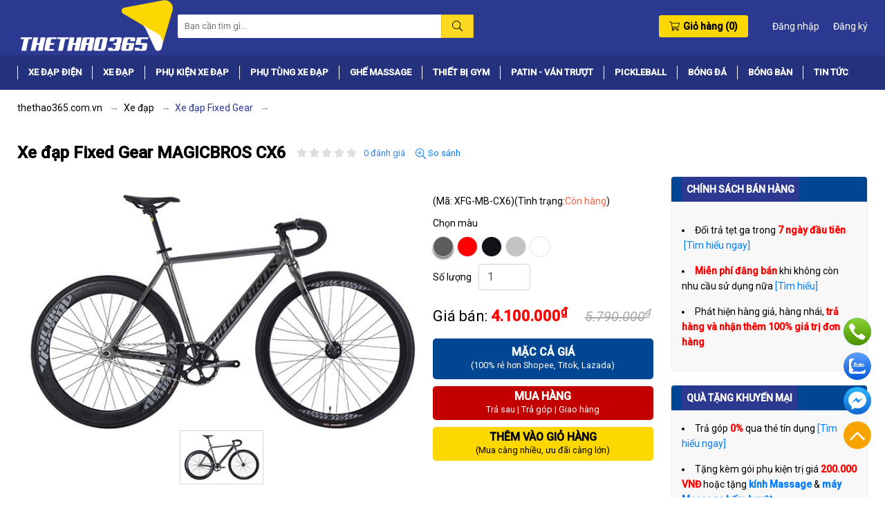

--- FILE ---
content_type: text/html; charset=utf-8
request_url: https://thethao365.com.vn/xe-dap-fixed-gear-magicbros-cx6.html
body_size: 878094
content:
<!DOCTYPE html>
<html lang="vi" xml:lang="vi">
<head><title>
	Mua bán Xe đạp Fixed Gear MAGICBROS CX6 giá rẻ, chính hãng
</title><meta name="title" content="Mua bán Xe đạp Fixed Gear MAGICBROS CX6 giá rẻ, chính hãng" /><meta name="description" content="Địa chỉ mua bán Xe đạp Fixed Gear MAGICBROS CX6 giá rẻ, chất lượng tốt, uy tín chính hãng tại Hà Nội, tphcm, Hải Phòng, Đà Nẵng, Cần thơ, Vũng Tàu, Sài Gòn, Vinh, Thái Bình, Quảng Ninh, Hải Dương, Bắc Ninh, Bình Dương, Thanh Hóa, Nghệ An …" /><meta name="keywords" content="Xe đạp Fixed Gear" /><link name="canonical_name" rel="canonical" href="https://thethao365.com.vn/xe-dap-fixed-gear-magicbros-cx6.html" /><link name="hreflang_name" rel="alternate" hreflang="vi-vn" href="https://thethao365.com.vn/xe-dap-fixed-gear-magicbros-cx6.html" /><link rel="shortcut icon" href="/Content/pc/images/favicon.ico" type="image/x-icon" />

    <!-- Facebook meta tag -->
    <meta name="facebook-domain-verification" content="5maylrdk2tn14bkhzik655sfu7zpu9" /><meta property="og:site_name" content="thethao365.com.vn" /><meta property="og:rich_attachment" content="true" /><meta property="og:type" content="website" /><meta name="og_url" property="og:url" itemprop="url" content="https://thethao365.com.vn/xe-dap-fixed-gear-magicbros-cx6.html" /><meta name="og_image" property="og:image" itemprop="thumbnailUrl" content="https://thethao365.com.vn/Data/ResizeImage/images/product/xedap/magicbros/2024/t02/xfg/cx6/xe-dap-fixed-gear-magicbros-cx6-bacx200x200x4.webp" /><meta property="og:image:width" content="800" /><meta property="og:image:height" content="354" /><meta name="og_title" property="og:title" itemprop="headline" content="Mua bán Xe đạp Fixed Gear MAGICBROS CX6 giá rẻ, chính hãng" /><meta property="og:description" itemprop="description" content="Địa chỉ mua bán Xe đạp Fixed Gear MAGICBROS CX6 giá rẻ, chất lượng tốt, uy tín chính hãng tại Hà Nội, tphcm, Hải Phòng, Đà Nẵng, Cần thơ, Vũng Tàu, Sài Gòn, Vinh, Thái Bình, Quảng Ninh, Hải Dương, Bắc Ninh, Bình Dương, Thanh Hóa, Nghệ An …" /><meta property="fb:app_id" content="265398025125234" /><meta property="fb:admins" content="655366582" />
    <!-- End Facebook meta tag -->

    <!-- Twitter meta tag -->
    <meta name="twitter:card" content="summary" /><meta name="twitter:site" content="thethao365.com.vn" /><meta name="twitter:creator" content="thethao365.com.vn" /><meta name="twitter_url" property="twitter:url" content="https://thethao365.com.vn/xe-dap-fixed-gear-magicbros-cx6.html" /><meta name="twitter_image" property="twitter:image" content="https://thethao365.com.vn/Data/ResizeImage/images/product/xedap/magicbros/2024/t02/xfg/cx6/xe-dap-fixed-gear-magicbros-cx6-bacx200x200x4.webp" /><meta name="twitter_title" property="twitter:title" content="Mua bán Xe đạp Fixed Gear MAGICBROS CX6 giá rẻ, chính hãng" /><meta name="twitter_description" property="twitter:description" content="Địa chỉ mua bán Xe đạp Fixed Gear MAGICBROS CX6 giá rẻ, chất lượng tốt, uy tín chính hãng tại Hà Nội, tphcm, Hải Phòng, Đà Nẵng, Cần thơ, Vũng Tàu, Sài Gòn, Vinh, Thái Bình, Quảng Ninh, Hải Dương, Bắc Ninh, Bình Dương, Thanh Hóa, Nghệ An …" />
    <!-- End Twitter meta tag -->

    <script type="application/ld+json">{ "@context" : "http://schema.org", "@type" : "WebSite", "name" : "Xe đạp Fixed Gear chính hãng giá rẻ nhất VN", "alternateName" : "Địa chỉ mua bán Xe đạp Fixed Gear MAGICBROS CX6 giá rẻ, chất lượng tốt, uy tín chính hãng tại Hà Nội, tphcm, Hải Phòng, Đà Nẵng, Cần thơ, Vũng Tàu, Sài Gòn, Vinh, Thái Bình, Quảng Ninh, Hải Dương, Bắc Ninh, Bình Dương, Thanh Hóa, Nghệ An …", "url": "https://thethao365.com.vn/xe-dap-fixed-gear-magicbros-cx6.html" }</script><meta charset="utf-8" /><meta http-equiv="X-UA-Compatible" content="IE=edge" /><meta content="width=device-width, initial-scale=1, minimum-scale=1, maximum-scale=5, user-scalable=1" name="viewport" /><meta property="fb:app_id" content="101747434678963" /><meta name="apple-mobile-web-app-capable" content="yes" /><meta name="apple-mobile-web-app-title" content="thethao365.com.vn" /><meta itemprop="inLanguage" content="vi-VN" /><meta name="copyright" content="thethao365.com.vn" /><meta name="author" content="thethao365.com.vn" /><meta name="robots" content="index, follow" /><meta name="geo.placename" content="Ha Noi, Viet Nam" /><meta name="geo.region" content="VN-HN" /><meta name="geo.position" content="20.977254, 105.789712" /><meta name="ICBM" content="20.977254, 105.789712" /><meta name="revisit-after" content="days" /><link rel="dns-prefetch" href="https://www.google-analytics.com" /><link rel="preconnect" href="https://www.google-analytics.com" /><link rel="dns-prefetch" href="https://www.googletagmanager.com" /><link rel="preconnect" href="https://www.googletagmanager.com" /><link rel="dns-prefetch" href="https://fonts.gstatic.com" /><link rel="preconnect" href="https://fonts.gstatic.com" /><link rel="apple-touch-icon-precomposed" sizes="72x72" /><link rel="apple-touch-icon-precomposed" sizes="144x144" /><link rel="apple-touch-icon-precomposed" sizes="57x57" /><link rel="apple-touch-icon-precomposed" sizes="114x114" /><link rel="nokia-touch-icon" /><link rel="apple-touch-icon-precomposed" sizes="1x1" />

	<script type="text/javascript" src="/Content/pc/js/jquery.min.js"></script>

    <style>.fancybox-wrap,.fancybox-skin,.fancybox-outer,.fancybox-inner,.fancybox-image,.fancybox-wrap iframe,.fancybox-wrap object,.fancybox-nav,.fancybox-nav span,.fancybox-tmp{padding:0;margin:0;border:0;outline:none;vertical-align:top}.fancybox-wrap{position:absolute;top:0;left:0;z-index:8020}.fancybox-skin{position:relative;background:#f9f9f9;color:#444;text-shadow:none;-webkit-border-radius:4px;-moz-border-radius:4px;border-radius:4px}.fancybox-opened{z-index:8030}.fancybox-opened .fancybox-skin{-webkit-box-shadow:0 10px 25px rgba(0,0,0,0.5);-moz-box-shadow:0 10px 25px rgba(0,0,0,0.5);box-shadow:0 10px 25px rgba(0,0,0,0.5)}.fancybox-outer,.fancybox-inner{position:relative}.fancybox-inner{overflow:hidden}.fancybox-type-iframe .fancybox-inner{-webkit-overflow-scrolling:touch}.fancybox-error{color:#444;font:14px/20px "Helvetica Neue",Helvetica,Arial,sans-serif;margin:0;padding:15px;white-space:nowrap}.fancybox-image,.fancybox-iframe{display:block;width:100%;height:100%}.fancybox-image{max-width:100%;max-height:100%}#fancybox-loading,.fancybox-close,.fancybox-prev span,.fancybox-next span{background-image:url("/Content/utils/fancybox/fancybox_sprite.png")}#fancybox-loading{position:fixed;top:50%;left:50%;margin-top:-22px;margin-left:-22px;background-position:0 -108px;opacity:0.8;cursor:pointer;z-index:8060}#fancybox-loading div{width:44px;height:44px;background:url("/Content/utils/fancybox/fancybox_loading.gif") center center no-repeat}.fancybox-close{position:absolute;top:-18px;right:-18px;width:36px;height:36px;cursor:pointer;z-index:8040}.fancybox-nav{position:absolute;top:0;width:40%;height:100%;cursor:pointer;text-decoration:none;background:transparent url("/Content/utils/fancybox/blank.gif");-webkit-tap-highlight-color:rgba(0,0,0,0);z-index:8040}.fancybox-prev{left:0}.fancybox-next{right:0}.fancybox-nav span{position:absolute;top:50%;width:36px;height:34px;margin-top:-18px;cursor:pointer;z-index:8040;visibility:hidden}.fancybox-prev span{left:10px;background-position:0 -36px}.fancybox-next span{right:10px;background-position:0 -72px}.fancybox-nav:hover span{visibility:visible}.fancybox-tmp{position:absolute;top:-99999px;left:-99999px;visibility:hidden;max-width:99999px;max-height:99999px;overflow:visible !important}.fancybox-lock{overflow:hidden !important;width:auto}.fancybox-lock body{overflow:hidden !important}.fancybox-lock-test{overflow-y:hidden !important}.fancybox-overlay{position:absolute;top:0;left:0;overflow:hidden;display:none;z-index:8010;background:url("/Content/utils/fancybox/fancybox_overlay.png")}.fancybox-overlay-fixed{position:fixed;bottom:0;right:0}.fancybox-lock .fancybox-overlay{overflow:auto;overflow-y:scroll}.fancybox-title{visibility:hidden;font:normal 13px/20px "Helvetica Neue",Helvetica,Arial,sans-serif;position:relative;text-shadow:none;z-index:8050}.fancybox-opened .fancybox-title{visibility:visible}.fancybox-title-float-wrap{position:absolute;bottom:0;right:50%;margin-bottom:-35px;z-index:8050;text-align:center}.fancybox-title-float-wrap .child{display:inline-block;margin-right:-100%;padding:2px 20px;background:transparent;background:rgba(0,0,0,0.8);-webkit-border-radius:15px;-moz-border-radius:15px;border-radius:15px;text-shadow:0 1px 2px #222;color:#FFF;font-weight:bold;line-height:24px;white-space:nowrap}.fancybox-title-outside-wrap{position:relative;margin-top:10px;color:#fff}.fancybox-title-inside-wrap{padding-top:10px}.fancybox-title-over-wrap{position:absolute;bottom:0;left:0;color:#fff;padding:10px;background:#000;background:rgba(0,0,0,.8)}@media only screen and (-webkit-min-device-pixel-ratio:1.5),only screen and (min--moz-device-pixel-ratio:1.5),only screen and (min-device-pixel-ratio:1.5){#fancybox-loading,.fancybox-close,.fancybox-prev span,.fancybox-next span{background-image:url("/Content/utils/fancybox/fancybox_sprite@2x.png");background-size:44px 152px}#fancybox-loading div{background-image:url("/Content/utils/fancybox/fancybox_loading@2x.gif");background-size:24px 24px}}</style><style>.slick-slider{position:relative;display:block;box-sizing:border-box;-webkit-user-select:none;-moz-user-select:none;-ms-user-select:none;-khtml-user-select:none;user-select:none;-webkit-touch-callout:none;-ms-touch-action:pan-y;touch-action:pan-y;-webkit-tap-highlight-color:transparent}.slick-list{position:relative;display:block;overflow:hidden;margin:0;padding:0}.slick-list:focus{outline:none}.slick-list.dragging{cursor:pointer;cursor:hand}.slick-slider .slick-track,.slick-slider .slick-list{-webkit-transform:translate3d(0,0,0);-moz-transform:translate3d(0,0,0);-ms-transform:translate3d(0,0,0);-o-transform:translate3d(0,0,0);transform:translate3d(0,0,0)}.slick-track{position:relative;top:0;left:0;display:block;margin-left:auto;margin-right:auto}.slick-track:before,.slick-track:after{display:table;content:''}.slick-track:after{clear:both}.slick-loading .slick-track{visibility:hidden}.slick-slide{display:none;float:left;height:100%;min-height:1px}[dir='rtl'] .slick-slide{float:right}.slick-slide img{display:block}.slick-slide.slick-loading img{display:none}.slick-slide.dragging img{pointer-events:none}.slick-initialized .slick-slide{display:block}.slick-loading .slick-slide{visibility:hidden}.slick-vertical .slick-slide{display:block;height:auto;border:1px solid transparent}.slick-arrow.slick-hidden{display:none}</style><style>@charset "UTF-8";@import url('https://fonts.googleapis.com/css2?family=Roboto:ital,wght@0,400;0,500;1,400;1,500&display=swap');:root{--blue:#007bff;--red:#dc3545;--yellow:#fdd700;--white:#fff;--gray:#6c757d;--primary:#007bff;--secondary:#fdd700;--success:#28a745;--info:#17a2b8;--warning:#fdd700;--danger:#dc3545;--light:#f8f9fa;--dark:#343a40;--main:#fff;--default:#2b3990;--font-family-sans-serif:-apple-system,BlinkMacSystemFont,"Segoe UI",Roboto,"Helvetica Neue",Arial,"Noto Sans",sans-serif,"Apple Color Emoji","Segoe UI Emoji","Segoe UI Symbol","Noto Color Emoji";--font-family-monospace:SFMono-Regular,Menlo,Monaco,Consolas,"Liberation Mono","Courier New",monospace}html{line-height:1.15;-webkit-text-size-adjust:100%}body{margin:0}main{display:block}h1{font-size:2em;margin:0.67em 0}hr{box-sizing:content-box;height:0;overflow:visible}pre{font-family:'Roboto',sans-serif;font-size:1em}a{background-color:transparent}abbr[title]{border-bottom:none;text-decoration:underline;-webkit-text-decoration:underline dotted;text-decoration:underline dotted}b,strong{font-weight:bolder}code,kbd,samp{font-family:'Roboto',sans-serif;font-size:1em}small{font-size:80%}sub,sup{font-size:75%;line-height:0;position:relative;vertical-align:baseline}sub{bottom:-0.25em}sup{top:-0.5em}img{border-style:none}button,input,optgroup,select,textarea{font-family:inherit;font-size:100%;line-height:1.15;margin:0}button,input{overflow:visible}button,select{text-transform:none}[type="button"],[type="reset"],[type="submit"],button{-webkit-appearance:button}[type="button"]::-moz-focus-inner,[type="reset"]::-moz-focus-inner,[type="submit"]::-moz-focus-inner,button::-moz-focus-inner{border-style:none;padding:0}[type="button"]:-moz-focusring,[type="reset"]:-moz-focusring,[type="submit"]:-moz-focusring,button:-moz-focusring{outline:1px dotted ButtonText}fieldset{padding:0.35em 0.75em 0.625em}legend{box-sizing:border-box;color:inherit;display:table;max-width:100%;padding:0;white-space:normal}progress{vertical-align:baseline}textarea{overflow:auto}[type="checkbox"],[type="radio"]{box-sizing:border-box;padding:0}[type="number"]::-webkit-inner-spin-button,[type="number"]::-webkit-outer-spin-button{height:auto}[type="search"]{-webkit-appearance:textfield;outline-offset:-2px}[type="search"]::-webkit-search-decoration{-webkit-appearance:none}::-webkit-file-upload-button{-webkit-appearance:button;font:inherit}details{display:block}summary{display:list-item}template{display:none}[hidden]{display:none}@keyframes progress-bar-stripes{0%{background-position:1rem 0}to{background-position:0 0}}*{box-sizing:border-box}:before{box-sizing:border-box}:after{box-sizing:border-box}html{font-family:'Roboto',sans-serif;line-height:1.15;-webkit-text-size-adjust:100%;-webkit-tap-highlight-color:rgba(0,0,0,0)}article{display:block}aside{display:block}figcaption{display:block}figure{display:block;margin:0 0 1rem}footer{display:block}header{display:block}hgroup{display:block}main{display:block}nav{display:block}section{display:block}body{margin:0;font-family:'Roboto',sans-serif;font-size:14px;font-weight:normal;line-height:1.6;color:#000;text-align:left;background-color:var(--main)}[tabindex="-1"]:focus:not(:focus-visible){outline:0 !important}hr{box-sizing:content-box;height:0;overflow:visible;margin-top:1rem;margin-bottom:1rem;border:0;border-top:1px solid rgba(0,0,0,0.1)}small{font-size:80%;font-weight:400;font-size:80%}a:hover{color:var(--default)}img{max-width:100%}.small{font-size:80%;font-weight:400}h1{margin-top:0;margin-bottom:15px;margin-bottom:15px;font-weight:normal;line-height:1.2}h2{margin-top:0;margin-bottom:15px;margin-bottom:15px;font-weight:normal;line-height:1.2}h3{margin-top:0;margin-bottom:15px;margin-bottom:15px;font-weight:normal;line-height:1.2}h4{margin-top:0;margin-bottom:15px;margin-bottom:15px;font-weight:normal;line-height:1.2}h5{margin-top:0;margin-bottom:15px;margin-bottom:15px;font-weight:normal;line-height:1.2}h6{margin-top:0;margin-bottom:15px;margin-bottom:15px;font-weight:normal;line-height:1.2}p{margin-top:0;margin-bottom:15px}ol{margin-top:0;margin-bottom:15px}ol ol{margin-bottom:0}ol ul{margin-bottom:0}ul{margin-top:0;margin-bottom:15px}ul ul{margin-bottom:0}ul ol{margin-bottom:0}dl{margin-top:0;margin-bottom:15px}b{font-weight:bolder}strong{font-weight:bolder}sub{position:relative;font-size:75%;line-height:0;vertical-align:baseline;bottom:-0.25em}sup{position:relative;font-size:75%;line-height:0;vertical-align:baseline;top:-0.5em}a{color:#007bff;text-decoration:none;background-color:transparent}a:hover{color:#0056b3;text-decoration:underline}a:not([href]){color:inherit;text-decoration:none}a:not([href]):hover{color:inherit;text-decoration:none}a>code{color:inherit}img{vertical-align:middle;border-style:none}svg{overflow:hidden;vertical-align:middle}table{border-collapse:collapse}th{text-align:inherit}label{display:inline-block;margin-bottom:0.5rem}input{margin:0;font-size:inherit;line-height:inherit;overflow:visible}select{margin:0;font-size:inherit;line-height:inherit;text-transform:none;word-wrap:normal}optgroup{margin:0;font-size:inherit;line-height:inherit}textarea{margin:0;font-size:inherit;line-height:inherit;overflow:auto;resize:vertical}[role="button"]{cursor:pointer}[type="button"]{-webkit-appearance:button}[type="button"]:not(:disabled){cursor:pointer}[type="button"]::-moz-focus-inner{padding:0;border-style:none}[type="reset"]{-webkit-appearance:button}[type="reset"]:not(:disabled){cursor:pointer}[type="reset"]::-moz-focus-inner{padding:0;border-style:none}[type="submit"]{-webkit-appearance:button}[type="submit"]:not(:disabled){cursor:pointer}[type="submit"]::-moz-focus-inner{padding:0;border-style:none}input[type="radio"]{box-sizing:border-box;padding:0}input[type="checkbox"]{box-sizing:border-box;padding:0}fieldset{min-width:0;padding:0;margin:0;border:0}progress{vertical-align:baseline}[type="number"]::-webkit-inner-spin-button{height:auto}[type="number"]::-webkit-outer-spin-button{height:auto}[type="search"]{outline-offset:-2px;-webkit-appearance:none}[type="search"]::-webkit-search-decoration{-webkit-appearance:none}output{display:inline-block}[hidden]{display:none !important}.h1{margin-bottom:15px;font-weight:normal;line-height:1.2}.h2{margin-bottom:15px;font-weight:normal;line-height:1.2}.h3{margin-bottom:15px;font-weight:normal;line-height:1.2}.h4{margin-bottom:15px;font-weight:normal;line-height:1.2}.h5{margin-bottom:15px;font-weight:normal;line-height:1.2}.h6{margin-bottom:15px;font-weight:normal;line-height:1.2}.img-fluid{max-width:100%;height:auto}.img-thumbnail{padding:0.25rem;background-color:#fff;border:1px solid #dee2e6;border-radius:0.25rem;max-width:100%;height:auto}.figure{display:inline-block}.figure-img{margin-bottom:0.5rem;line-height:1}.figure-caption{font-size:90%;color:#6c757d}code{font-size:87.5%;color:#e83e8c;word-wrap:break-word}pre{display:block;font-size:87.5%;color:#212529}pre code{font-size:inherit;color:inherit;word-break:normal}.pre-scrollable{max-height:340px;overflow-y:scroll}.table{width:100%;margin-bottom:1rem;color:#212529}.table th{padding:0.75rem;vertical-align:top;border-top:1px solid #dee2e6}.table td{padding:0.5rem;vertical-align:top;border-top:1px solid #dee2e6}.table thead th{vertical-align:bottom;border-bottom:2px solid #dee2e6}.table tbody+tbody{border-top:2px solid #dee2e6}.table-sm th{padding:0.3rem}.table-sm td{padding:0.3rem}.table-bordered{border:1px solid #dee2e6}.table-bordered th{border:1px solid #dee2e6}.table-bordered td{border:1px solid #dee2e6}.table-bordered thead th{border-bottom-width:2px}.table-bordered thead td{border-bottom-width:2px}.table-borderless th{border:0}.table-borderless td{border:0}.table-borderless thead th{border:0}.table-borderless tbody+tbody{border:0}.table-striped tbody tr:nth-of-type(odd){background-color:rgba(0,0,0,0.05)}.table-hover tbody tr:hover{color:#212529;background-color:rgba(0,0,0,0.075)}.table-responsive{display:block;width:100%;overflow-x:auto;-webkit-overflow-scrolling:touch}.table-responsive>.table-bordered{border:0}.form-control{display:block;width:100%;height:calc(1.5em+0.75rem+2px);padding:0.375rem 0.75rem;font-size:1rem;font-weight:400;line-height:1.5;color:#495057;background-color:#fff;background-clip:padding-box;border:1px solid #ced4da;border-radius:0.25rem;transition:border-color 0.15s ease-in-out,box-shadow 0.15s ease-in-out}.form-control::-ms-expand{background-color:transparent;border:0}.form-control:-moz-focusring{color:transparent;text-shadow:0 0 0 #495057}.form-control:focus{color:#495057;background-color:#fff;border-color:#80bdff;outline:0;box-shadow:0 0 0 0.2rem rgba(0,123,255,0.25)}.form-control::placeholder{color:#6c757d;opacity:1}.form-control:disabled{background-color:#e9ecef;opacity:1}.form-control[readonly]{background-color:#e9ecef;opacity:1}input[type="date"].form-control{-webkit-appearance:none;appearance:none}input[type="time"].form-control{-webkit-appearance:none;appearance:none}input[type="datetime-local"].form-control{-webkit-appearance:none;appearance:none}input[type="month"].form-control{-webkit-appearance:none;appearance:none}select.form-control:focus::-ms-value{color:#495057;background-color:#fff}.form-control-file{display:block;width:100%}.form-control-range{display:block;width:100%}.form-control-sm{height:calc(1.5em+0.5rem+2px);padding:0.25rem 0.5rem;font-size:0.875rem;line-height:1.5;border-radius:0.2rem}.form-control-lg{height:calc(1.5em+1rem+2px);padding:0.5rem 1rem;font-size:1.25rem;line-height:1.5;border-radius:0.3rem}select.form-control[size]{height:auto}select.form-control[multiple]{height:auto}textarea.form-control{height:auto}.form-group{margin-bottom:15px}.form-row{display:flex;flex-wrap:wrap;margin-right:-5px;margin-left:-5px}.form-row>.col{padding-right:5px;padding-left:5px}.form-row>[class*="col-"]{padding-right:5px;padding-left:5px}.form-check-inline{display:inline-flex;align-items:center;padding-left:0;margin-right:0.75rem}.form-check-inline .form-check-input{position:static;margin-top:0;margin-right:0.3125rem;margin-left:0}.form-inline{display:flex;flex-flow:row wrap;align-items:center}.form-inline .form-check{width:100%}input[type="submit"].btn-block{width:100%}input[type="reset"].btn-block{width:100%}input[type="button"].btn-block{width:100%}.fade{transition:opacity 0.15s linear}.fade:not(.show){opacity:0}.collapse:not(.show){display:none}.collapsing{position:relative;height:0;overflow:hidden;transition:height 0.35s ease}.dropup{position:relative}.dropup .dropdown-menu{top:auto;bottom:100%;margin-top:0;margin-bottom:0.125rem}.dropup .dropdown-toggle:after{display:inline-block;margin-left:0.255em;vertical-align:0.255em;content:"";border-top:0;border-right:0.3em solid transparent;border-bottom:0.3em solid;border-left:0.3em solid transparent}.dropup .dropdown-toggle:empty:after{margin-left:0}.dropright{position:relative}.dropright .dropdown-menu{top:0;right:auto;left:100%;margin-top:0;margin-left:0.125rem}.dropright .dropdown-toggle:after{display:inline-block;margin-left:0.255em;vertical-align:0.255em;content:"";border-top:0.3em solid transparent;border-right:0;border-bottom:0.3em solid transparent;border-left:0.3em solid;vertical-align:0}.dropright .dropdown-toggle:empty:after{margin-left:0}.dropdown{position:relative}.dropleft{position:relative}.dropleft .dropdown-menu{top:0;right:100%;left:auto;margin-top:0;margin-right:0.125rem}.dropleft .dropdown-toggle:after{display:inline-block;margin-left:0.255em;vertical-align:0.255em;content:"";display:none}.dropleft .dropdown-toggle:before{display:inline-block;margin-right:0.255em;vertical-align:0.255em;content:"";border-top:0.3em solid transparent;border-right:0.3em solid;border-bottom:0.3em solid transparent;vertical-align:0}.dropleft .dropdown-toggle:empty:after{margin-left:0}.dropdown-toggle{white-space:nowrap}.dropdown-toggle:after{display:inline-block;margin-left:0.255em;vertical-align:0.255em;content:"";border-top:0.3em solid;border-right:0.3em solid transparent;border-bottom:0;border-left:0.3em solid transparent}.dropdown-toggle:empty:after{margin-left:0}.dropdown-menu{position:absolute;top:100%;left:0;z-index:1000;display:none;float:left;min-width:10rem;padding:0.5rem 0;margin:0.125rem 0 0;font-size:1rem;color:#212529;text-align:left;list-style:none;background-color:#fff;background-clip:padding-box;border:1px solid rgba(0,0,0,0.15);border-radius:0.25rem}.dropdown-menu-left{right:auto;left:0}.dropdown-menu-right{right:0;left:auto}.dropdown-menu[x-placement^="top"]{right:auto;bottom:auto}.dropdown-menu[x-placement^="right"]{right:auto;bottom:auto}.dropdown-menu[x-placement^="bottom"]{right:auto;bottom:auto}.dropdown-menu[x-placement^="left"]{right:auto;bottom:auto}.dropdown-divider{height:0;margin:0.5rem 0;overflow:hidden;border-top:1px solid #e9ecef}.dropdown-item{display:block;width:100%;padding:0.25rem 1.5rem;clear:both;font-weight:400;color:#212529;text-align:inherit;white-space:nowrap;background-color:transparent;border:0}.dropdown-item:hover{color:#16181b;text-decoration:none;background-color:#f8f9fa}.dropdown-item:focus{color:#16181b;text-decoration:none;background-color:#f8f9fa}.dropdown-item:active{color:#fff;text-decoration:none;background-color:#007bff}.dropdown-item:disabled{color:#6c757d;pointer-events:none;background-color:transparent}.dropdown-item.active{color:#fff;text-decoration:none;background-color:#007bff}.dropdown-item.disabled{color:#6c757d;pointer-events:none;background-color:transparent}.dropdown-menu.show{display:block}.input-group{position:relative;display:flex;flex-wrap:wrap;align-items:stretch;width:100%}.input-group>.form-control{position:relative;flex:1 1 auto;width:1%;min-width:0;margin-bottom:0}.input-group>.form-control+.form-control{margin-left:-1px}.input-group>.form-control+.custom-select{margin-left:-1px}.input-group>.form-control+.custom-file{margin-left:-1px}.input-group>.form-control:focus{z-index:3}.input-group>.form-control:not(:last-child){border-top-right-radius:0;border-bottom-right-radius:0}.input-group>.form-control:not(:first-child){border-top-left-radius:0;border-bottom-left-radius:0}.input-group>.form-control-plaintext{position:relative;flex:1 1 auto;width:1%;min-width:0;margin-bottom:0}.input-group>.form-control-plaintext+.form-control{margin-left:-1px}.input-group>.form-control-plaintext+.custom-select{margin-left:-1px}.input-group>.form-control-plaintext+.custom-file{margin-left:-1px}.input-group>.custom-select{position:relative;flex:1 1 auto;width:1%;min-width:0;margin-bottom:0}.input-group>.custom-select+.form-control{margin-left:-1px}.input-group>.custom-select+.custom-select{margin-left:-1px}.input-group>.custom-select+.custom-file{margin-left:-1px}.input-group>.custom-select:focus{z-index:3}.input-group>.custom-select:not(:last-child){border-top-right-radius:0;border-bottom-right-radius:0}.input-group>.custom-select:not(:first-child){border-top-left-radius:0;border-bottom-left-radius:0}.input-group>.custom-file{position:relative;flex:1 1 auto;width:1%;min-width:0;margin-bottom:0;display:flex;align-items:center}.input-group>.custom-file+.form-control{margin-left:-1px}.input-group>.custom-file+.custom-select{margin-left:-1px}.input-group>.custom-file+.custom-file{margin-left:-1px}.input-group>.custom-file .custom-file-input:focus{z-index:4}.input-group>.custom-file .custom-file-input:focus ~ .custom-file-label{z-index:3}.input-group>.custom-file:not(:last-child) .custom-file-label{border-top-right-radius:0;border-bottom-right-radius:0}.input-group>.custom-file:not(:last-child) .custom-file-label:after{border-top-right-radius:0;border-bottom-right-radius:0}.input-group>.custom-file:not(:first-child) .custom-file-label{border-top-left-radius:0;border-bottom-left-radius:0}.nav{display:flex;flex-wrap:wrap;padding-left:0;margin-bottom:0;list-style:none}.nav-link{display:block;padding:0.5rem 1rem}.nav-link:hover{text-decoration:none}.nav-link:focus{text-decoration:none}.nav-link.disabled{color:#6c757d;pointer-events:none;cursor:default}.nav-tabs{border-bottom:1px solid #dee2e6}.nav-tabs .nav-item{margin-bottom:-1px}.nav-tabs .nav-link{border:1px solid transparent;border-top-left-radius:0.25rem;border-top-right-radius:0.25rem}.nav-tabs .nav-link:hover{border-color:#e9ecef #e9ecef #dee2e6}.nav-tabs .nav-link:focus{border-color:#e9ecef #e9ecef #dee2e6}.nav-tabs .nav-link.disabled{color:#6c757d;background-color:transparent;border-color:transparent}.nav-tabs .nav-link.active{color:#495057;background-color:#fff;border-color:#dee2e6 #dee2e6 #fff}.nav-tabs .nav-item.show .nav-link{color:#495057;background-color:#fff;border-color:#dee2e6 #dee2e6 #fff}.nav-tabs .dropdown-menu{margin-top:-1px;border-top-left-radius:0;border-top-right-radius:0}.nav-pills .nav-link{border-radius:0.25rem}.nav-pills .nav-link.active{color:#fff;background-color:#007bff}.nav-pills .show>.nav-link{color:#fff;background-color:#007bff}.nav-fill .nav-item{flex:1 1 auto;text-align:center}.nav-justified .nav-item{flex-basis:0;flex-grow:1;text-align:center}.tab-content>.tab-pane{display:none}.tab-content>.active{display:block}.navbar{position:relative;display:flex;flex-wrap:wrap;align-items:center;justify-content:space-between;padding:0.5rem 1rem}.navbar .container{display:flex;flex-wrap:wrap;align-items:center;justify-content:space-between}.navbar .container-fluid{display:flex;flex-wrap:wrap;align-items:center;justify-content:space-between}.navbar .container-sm{display:flex;flex-wrap:wrap;align-items:center;justify-content:space-between}.navbar .container-md{display:flex;flex-wrap:wrap;align-items:center;justify-content:space-between}.navbar .container-lg{display:flex;flex-wrap:wrap;align-items:center;justify-content:space-between}.navbar .container-xl{display:flex;flex-wrap:wrap;align-items:center;justify-content:space-between}.navbar-nav{display:flex;flex-direction:column;padding-left:0;margin-bottom:0;list-style:none}.navbar-nav .nav-link{padding-right:0;padding-left:0}.navbar-nav .dropdown-menu{position:static;float:none}.navbar-text{display:inline-block;padding-top:0.5rem;padding-bottom:0.5rem}.navbar-collapse{flex-basis:100%;flex-grow:1;align-items:center}.navbar-toggler{padding:0.25rem 0.75rem;font-size:1.25rem;line-height:1;background-color:transparent;border:1px solid transparent;border-radius:0.25rem}.navbar-toggler:hover{text-decoration:none}.navbar-toggler:focus{text-decoration:none}.breadcrumb{display:flex;flex-wrap:wrap;padding:0.75rem 1rem;margin-bottom:1rem;list-style:none;background-color:#e9ecef;border-radius:0.25rem}.breadcrumb-item{display:flex}.breadcrumb-item+.breadcrumb-item{padding-left:0.5rem}.breadcrumb-item+.breadcrumb-item:before{display:inline-block;padding-right:0.5rem;color:#6c757d;content:"/"}.breadcrumb-item+.breadcrumb-item:hover:before{text-decoration:underline;text-decoration:none}.breadcrumb-item.active{color:#6c757d}.pagination{display:flex;padding-left:0;list-style:none;border-radius:0.25rem}.page-link{position:relative;display:block;padding:0.5rem 0.75rem;margin-left:-1px;line-height:1.25;color:#007bff;background-color:#fff;border:1px solid #dee2e6}.page-link:hover{z-index:2;color:#0056b3;text-decoration:none;background-color:#e9ecef;border-color:#dee2e6}.page-link:focus{z-index:3;outline:0;box-shadow:0 0 0 0.2rem rgba(0,123,255,0.25)}.page-item:first-child .page-link{margin-left:0;border-top-left-radius:0.25rem;border-bottom-left-radius:0.25rem}.page-item:last-child .page-link{border-top-right-radius:0.25rem;border-bottom-right-radius:0.25rem}.page-item.active .page-link{z-index:3;color:#fff;background-color:#007bff;border-color:#007bff}.page-item.disabled .page-link{color:#6c757d;pointer-events:none;cursor:auto;background-color:#fff;border-color:#dee2e6}.progress{display:flex;height:1rem;overflow:hidden;line-height:0;font-size:0.75rem;background-color:#e9ecef;border-radius:0.25rem}.progress-bar{display:flex;flex-direction:column;justify-content:center;overflow:hidden;color:#fff;text-align:center;white-space:nowrap;background-color:#007bff;transition:width 0.6s ease}.progress-bar-striped{background-image:linear-gradient(45deg,rgba(255,255,255,0.15) 25%,transparent 25%,transparent 50%,rgba(255,255,255,0.15) 50%,rgba(255,255,255,0.15) 75%,transparent 75%,transparent);background-size:1rem 1rem}.progress-bar-animated{animation:progress-bar-stripes 1s linear infinite}.list-group{display:flex;flex-direction:column;padding-left:0;margin-bottom:0;border-radius:0.25rem}.list-group-item-action{width:100%;color:#495057;text-align:inherit}.list-group-item-action:hover{z-index:1;color:#495057;text-decoration:none;background-color:#f8f9fa}.list-group-item-action:focus{z-index:1;color:#495057;text-decoration:none;background-color:#f8f9fa}.list-group-item-action:active{color:#212529;background-color:#e9ecef}.list-group-item{position:relative;display:block;padding:0.75rem 1.25rem;background-color:#fff;border:1px solid rgba(0,0,0,0.125)}.list-group-item:first-child{border-top-left-radius:inherit;border-top-right-radius:inherit}.list-group-item:last-child{border-bottom-right-radius:inherit;border-bottom-left-radius:inherit}.list-group-item:disabled{color:#6c757d;pointer-events:none;background-color:#fff}.list-group-item+.list-group-item{border-top-width:0}.list-group-item+.list-group-item.active{margin-top:-1px;border-top-width:1px}.list-group-item.disabled{color:#6c757d;pointer-events:none;background-color:#fff}.list-group-item.active{z-index:2;color:#fff;background-color:#007bff;border-color:#007bff}.list-group-horizontal{flex-direction:row}.list-group-horizontal>.list-group-item:first-child{border-bottom-left-radius:0.25rem;border-top-right-radius:0}.list-group-horizontal>.list-group-item:last-child{border-top-right-radius:0.25rem;border-bottom-left-radius:0}.list-group-horizontal>.list-group-item+.list-group-item{border-top-width:1px;border-left-width:0}.list-group-horizontal>.list-group-item+.list-group-item.active{margin-left:-1px;border-left-width:1px}.list-group-horizontal>.list-group-item.active{margin-top:0}.close{float:right;font-size:1.5rem;font-weight:700;line-height:1;color:#000;text-shadow:0 1px 0 #fff;opacity:0.5}.close:hover{color:#000;text-decoration:none}.close:not(:disabled):not(.disabled):hover{opacity:0.75}.close:not(:disabled):not(.disabled):focus{opacity:0.75}button.close{padding:0;background-color:transparent;border:0}a.close.disabled{pointer-events:none}.modal-open{overflow:hidden}.modal-open .modal{overflow-x:hidden;overflow-y:auto}.modal{position:fixed;top:0;left:0;z-index:100;display:none;width:100%;height:100%;overflow:hidden;outline:0}.modal-dialog{position:relative;width:auto;margin:0.5rem;pointer-events:none}.modal.fade .modal-dialog{transition:transform 0.3s ease-out;transform:translate(0,-50px)}.modal.show .modal-dialog{transform:none}.modal.modal-static .modal-dialog{transform:scale(1.02)}.modal-dialog-scrollable{display:flex;max-height:calc(100% - 1rem)}.modal-dialog-scrollable .modal-content{max-height:calc(100vh - 1rem);overflow:hidden}.modal-dialog-scrollable .modal-header{flex-shrink:0}.modal-dialog-scrollable .modal-footer{flex-shrink:0}.modal-dialog-scrollable .modal-body{overflow-y:auto}.modal-dialog-centered{display:flex;align-items:center;min-height:calc(100% - 1rem)}.modal-dialog-centered:before{display:block;height:calc(100vh - 1rem);height:-webkit-min-content;height:min-content;content:""}.modal-dialog-centered.modal-dialog-scrollable{flex-direction:column;justify-content:center;height:100%}.modal-dialog-centered.modal-dialog-scrollable .modal-content{max-height:none}.modal-dialog-centered.modal-dialog-scrollable:before{content:none}.modal-content{position:relative;display:flex;flex-direction:column;width:100%;pointer-events:auto;background-color:#fff;background-clip:padding-box;border:1px solid rgba(0,0,0,0.2);border-radius:0.3rem;outline:0}.modal-backdrop{position:fixed;top:0;left:0;z-index:1040;width:100vw;height:100vh;background-color:#000}.modal-backdrop.fade{opacity:0}.modal-backdrop.show{opacity:0.5}.modal-header{display:flex;align-items:flex-start;justify-content:space-between;padding:1rem 1rem;border-bottom:1px solid #dee2e6;border-top-left-radius:calc(0.3rem - 1px);border-top-right-radius:calc(0.3rem - 1px)}.modal-header .close{padding:1rem 1rem;margin:-1rem -1rem -1rem auto}.modal-title{margin-bottom:0;line-height:1.5}.modal-body{position:relative;flex:1 1 auto;padding:1rem}.modal-footer{display:flex;flex-wrap:wrap;align-items:center;justify-content:flex-end;padding:0.75rem;border-top:1px solid #dee2e6;border-bottom-right-radius:calc(0.3rem - 1px);border-bottom-left-radius:calc(0.3rem - 1px)}.modal-footer>*{margin:0.25rem}.modal-scrollbar-measure{position:absolute;top:-9999px;width:50px;height:50px;overflow:scroll}.clearfix:after{display:block;clear:both;content:""}@media (max-width:575.98px){.table-responsive-sm{display:block;width:100%;overflow-x:auto;-webkit-overflow-scrolling:touch}.table-responsive-sm>.table-bordered{border:0}}@media (max-width:767.98px){.table-responsive-md{display:block;width:100%;overflow-x:auto;-webkit-overflow-scrolling:touch}.table-responsive-md>.table-bordered{border:0}}@media (max-width:991.98px){.table-responsive-lg{display:block;width:100%;overflow-x:auto;-webkit-overflow-scrolling:touch}.table-responsive-lg>.table-bordered{border:0}}@media (max-width:1199.98px){.table-responsive-xl{display:block;width:100%;overflow-x:auto;-webkit-overflow-scrolling:touch}.table-responsive-xl>.table-bordered{border:0}}@media (prefers-reduced-motion:reduce){.form-control{transition:none}.fade{transition:none}.collapsing{transition:none}.progress-bar{transition:none}.modal.fade .modal-dialog{transition:none}}@media (min-width:576px){.form-inline label{display:flex;align-items:center;justify-content:center;margin-bottom:0}.form-inline .form-group{display:flex;flex:0 0 auto;flex-flow:row wrap;align-items:center;margin-bottom:0}.form-inline .form-control{display:inline-block;width:auto;vertical-align:middle}.form-inline .form-control-plaintext{display:inline-block}.form-inline .input-group{width:auto}.form-inline .custom-select{width:auto}.form-inline .form-check{display:flex;align-items:center;justify-content:center;width:auto;padding-left:0}.form-inline .form-check-input{position:relative;flex-shrink:0;margin-top:0;margin-right:0.25rem;margin-left:0}.form-inline .custom-control{align-items:center;justify-content:center}.form-inline .custom-control-label{margin-bottom:0}.dropdown-menu-sm-left{right:auto;left:0}.dropdown-menu-sm-right{right:0;left:auto}.list-group-horizontal-sm{flex-direction:row}.list-group-horizontal-sm>.list-group-item:first-child{border-bottom-left-radius:0.25rem;border-top-right-radius:0}.list-group-horizontal-sm>.list-group-item:last-child{border-top-right-radius:0.25rem;border-bottom-left-radius:0}.list-group-horizontal-sm>.list-group-item+.list-group-item{border-top-width:1px;border-left-width:0}.list-group-horizontal-sm>.list-group-item+.list-group-item.active{margin-left:-1px;border-left-width:1px}.list-group-horizontal-sm>.list-group-item.active{margin-top:0}.modal-dialog{max-width:500px;margin:1.75rem auto}.modal-dialog-scrollable{max-height:calc(100% - 3.5rem)}.modal-dialog-scrollable .modal-content{max-height:calc(100vh - 3.5rem)}.modal-dialog-centered{min-height:calc(100% - 3.5rem)}.modal-dialog-centered:before{height:calc(100vh - 3.5rem);height:-webkit-min-content;height:min-content}.modal-sm{max-width:300px}}@media (min-width:768px){.dropdown-menu-md-left{right:auto;left:0}.dropdown-menu-md-right{right:0;left:auto}.list-group-horizontal-md{flex-direction:row}.list-group-horizontal-md>.list-group-item:first-child{border-bottom-left-radius:0.25rem;border-top-right-radius:0}.list-group-horizontal-md>.list-group-item:last-child{border-top-right-radius:0.25rem;border-bottom-left-radius:0}.list-group-horizontal-md>.list-group-item+.list-group-item{border-top-width:1px;border-left-width:0}.list-group-horizontal-md>.list-group-item+.list-group-item.active{margin-left:-1px;border-left-width:1px}.list-group-horizontal-md>.list-group-item.active{margin-top:0}}@media (min-width:992px){.dropdown-menu-lg-left{right:auto;left:0}.dropdown-menu-lg-right{right:0;left:auto}.list-group-horizontal-lg{flex-direction:row}.list-group-horizontal-lg>.list-group-item:first-child{border-bottom-left-radius:0.25rem;border-top-right-radius:0}.list-group-horizontal-lg>.list-group-item:last-child{border-top-right-radius:0.25rem;border-bottom-left-radius:0}.list-group-horizontal-lg>.list-group-item+.list-group-item{border-top-width:1px;border-left-width:0}.list-group-horizontal-lg>.list-group-item+.list-group-item.active{margin-left:-1px;border-left-width:1px}.list-group-horizontal-lg>.list-group-item.active{margin-top:0}.modal-lg{max-width:800px}.modal-xl{max-width:800px}}@media (min-width:1200px){.dropdown-menu-xl-left{right:auto;left:0}.dropdown-menu-xl-right{right:0;left:auto}.list-group-horizontal-xl{flex-direction:row}.list-group-horizontal-xl>.list-group-item:first-child{border-bottom-left-radius:0.25rem;border-top-right-radius:0}.list-group-horizontal-xl>.list-group-item:last-child{border-top-right-radius:0.25rem;border-bottom-left-radius:0}.list-group-horizontal-xl>.list-group-item+.list-group-item{border-top-width:1px;border-left-width:0}.list-group-horizontal-xl>.list-group-item+.list-group-item.active{margin-left:-1px;border-left-width:1px}.list-group-horizontal-xl>.list-group-item.active{margin-top:0}.modal-xl{max-width:1140px}}button{border-radius:0;margin:0;font-size:inherit;line-height:inherit;overflow:visible;text-transform:none;-webkit-appearance:button}button:focus{outline:1px dotted;outline:5px auto -webkit-focus-ring-color}button:not(:disabled){cursor:pointer}button::-moz-focus-inner{padding:0;border-style:none}.btn{display:inline-block;font-weight:400;color:#212529;text-align:center;vertical-align:middle;-webkit-user-select:none;user-select:none;background-color:transparent;border:1px solid transparent;padding:0.375rem 0.75rem;font-size:1rem;line-height:1.5;border-radius:0.25rem;transition:color 0.15s ease-in-out,background-color 0.15s ease-in-out,border-color 0.15s ease-in-out,box-shadow 0.15s ease-in-out}.btn:hover{color:#212529;text-decoration:none}.btn:focus{outline:0;box-shadow:0 0 0 0.2rem rgba(0,123,255,0.25)}.btn:disabled{opacity:0.65}.btn:not(:disabled):not(.disabled){cursor:pointer}.btn.focus{outline:0;box-shadow:0 0 0 0.2rem rgba(0,123,255,0.25)}.btn.disabled{opacity:0.65}a.btn.disabled{pointer-events:none}fieldset:disabled a.btn{pointer-events:none}.btn-block+.btn-block{margin-top:0.5rem}@media (prefers-reduced-motion:reduce){.btn{transition:none}}.container{width:100%;padding-right:15px;padding-left:15px;margin-right:auto;margin-left:auto}@media (min-width:576px){.container{max-width:540px}}@media (min-width:768px){.container{max-width:720px}}@media (min-width:992px){.container{max-width:960px}}@media (min-width:1200px){.container{max-width:1140px}}.container-fluid,.container-lg,.container-md,.container-sm,.container-xl{width:100%;padding-right:15px;padding-left:15px;margin-right:auto;margin-left:auto}@media (min-width:576px){.container,.container-sm{max-width:540px}}@media (min-width:768px){.container,.container-md,.container-sm{max-width:720px}}@media (min-width:992px){.container,.container-lg,.container-md,.container-sm{max-width:960px}}@media (min-width:1200px){.container,.container-lg,.container-md,.container-sm,.container-xl{max-width:1140px}}.row{display:flex;flex-wrap:wrap;margin-right:-15px;margin-left:-15px}.col-auto,.col-lg,.col-lg-1,.col-lg-2,.col-lg-3,.col-lg-4,.col-lg-5,.col-lg-6,.col-lg-7,.col-lg-8,.col-lg-9,.col-lg-10,.col-lg-11,.col-lg-12,.col-lg-auto,.col-md,.col-md-1,.col-md-2,.col-md-3,.col-md-4,.col-md-5,.col-md-6,.col-md-7,.col-md-8,.col-md-9,.col-md-10,.col-md-11,.col-md-12,.col-md-auto,.col-sm,.col-sm-1,.col-sm-2,.col-sm-3,.col-sm-4,.col-sm-5,.col-sm-6,.col-sm-7,.col-sm-8,.col-sm-9,.col-sm-10,.col-sm-11,.col-sm-12,.col-sm-auto,.col-xl,.col-xl-1,.col-xl-2,.col-xl-3,.col-xl-4,.col-xl-5,.col-xl-6,.col-xl-7,.col-xl-8,.col-xl-9,.col-xl-10,.col-xl-11,.col-xl-12,.col-xl-auto{position:relative;width:100%;padding-right:15px;padding-left:15px}.col{flex-basis:0;flex-grow:1;min-width:0;max-width:100%}.row-cols-1>*{flex:0 0 100%;max-width:100%}.row-cols-2>*{flex:0 0 50%;max-width:50%}.row-cols-3>*{flex:0 0 33.333333%;max-width:33.333333%}.row-cols-4>*{flex:0 0 25%;max-width:25%}.row-cols-5>*{flex:0 0 20%;max-width:20%}.row-cols-6>*{flex:0 0 16.666667%;max-width:16.666667%}.col-auto{flex:0 0 auto;width:auto;max-width:100%}.col-1{flex:0 0 8.333333%;max-width:8.333333%}.col-2{flex:0 0 16.666667%;max-width:16.666667%}.col-3{flex:0 0 25%;max-width:25%}.col-4{flex:0 0 33.333333%;max-width:33.333333%}.col-5{flex:0 0 41.666667%;max-width:41.666667%}.col-6{flex:0 0 50%;max-width:50%}.col-7{flex:0 0 58.333333%;max-width:58.333333%}.col-8{flex:0 0 66.666667%;max-width:66.666667%}.col-9{flex:0 0 75%;max-width:75%}.col-10{flex:0 0 83.333333%;max-width:83.333333%}.col-11{flex:0 0 91.666667%;max-width:91.666667%}.col-12{flex:0 0 100%;max-width:100%}@media (min-width:576px){.col-sm{flex-basis:0;flex-grow:1;min-width:0;max-width:100%}.row-cols-sm-1>*{flex:0 0 100%;max-width:100%}.row-cols-sm-2>*{flex:0 0 50%;max-width:50%}.row-cols-sm-3>*{flex:0 0 33.333333%;max-width:33.333333%}.row-cols-sm-4>*{flex:0 0 25%;max-width:25%}.row-cols-sm-5>*{flex:0 0 20%;max-width:20%}.row-cols-sm-6>*{flex:0 0 16.666667%;max-width:16.666667%}.col-sm-auto{flex:0 0 auto;width:auto;max-width:100%}.col-sm-1{flex:0 0 8.333333%;max-width:8.333333%}.col-sm-2{flex:0 0 16.666667%;max-width:16.666667%}.col-sm-3{flex:0 0 25%;max-width:25%}.col-sm-4{flex:0 0 33.333333%;max-width:33.333333%}.col-sm-5{flex:0 0 41.666667%;max-width:41.666667%}.col-sm-6{flex:0 0 50%;max-width:50%}.col-sm-7{flex:0 0 58.333333%;max-width:58.333333%}.col-sm-8{flex:0 0 66.666667%;max-width:66.666667%}.col-sm-9{flex:0 0 75%;max-width:75%}.col-sm-10{flex:0 0 83.333333%;max-width:83.333333%}.col-sm-11{flex:0 0 91.666667%;max-width:91.666667%}.col-sm-12{flex:0 0 100%;max-width:100%}}@media (min-width:768px){.col-md{flex-basis:0;flex-grow:1;min-width:0;max-width:100%}.row-cols-md-1>*{flex:0 0 100%;max-width:100%}.row-cols-md-2>*{flex:0 0 50%;max-width:50%}.row-cols-md-3>*{flex:0 0 33.333333%;max-width:33.333333%}.row-cols-md-4>*{flex:0 0 25%;max-width:25%}.row-cols-md-5>*{flex:0 0 20%;max-width:20%}.row-cols-md-6>*{flex:0 0 16.666667%;max-width:16.666667%}.col-md-auto{flex:0 0 auto;width:auto;max-width:100%}.col-md-1{flex:0 0 8.333333%;max-width:8.333333%}.col-md-2{flex:0 0 16.666667%;max-width:16.666667%}.col-md-3{flex:0 0 25%;max-width:25%}.col-md-4{flex:0 0 33.333333%;max-width:33.333333%}.col-md-5{flex:0 0 41.666667%;max-width:41.666667%}.col-md-6{flex:0 0 50%;max-width:50%}.col-md-7{flex:0 0 58.333333%;max-width:58.333333%}.col-md-8{flex:0 0 66.666667%;max-width:66.666667%}.col-md-9{flex:0 0 75%;max-width:75%}.col-md-10{flex:0 0 83.333333%;max-width:83.333333%}.col-md-11{flex:0 0 91.666667%;max-width:91.666667%}.col-md-12{flex:0 0 100%;max-width:100%}}@media (min-width:992px){.col-lg{flex-basis:0;flex-grow:1;min-width:0;max-width:100%}.row-cols-lg-1>*{flex:0 0 100%;max-width:100%}.row-cols-lg-2>*{flex:0 0 50%;max-width:50%}.row-cols-lg-3>*{flex:0 0 33.333333%;max-width:33.333333%}.row-cols-lg-4>*{flex:0 0 25%;max-width:25%}.row-cols-lg-5>*{flex:0 0 20%;max-width:20%}.row-cols-lg-6>*{flex:0 0 16.666667%;max-width:16.666667%}.col-lg-auto{flex:0 0 auto;width:auto;max-width:100%}.col-lg-1{flex:0 0 8.333333%;max-width:8.333333%}.col-lg-2{flex:0 0 16.666667%;max-width:16.666667%}.col-lg-3{flex:0 0 25%;max-width:25%}.col-lg-4{flex:0 0 33.333333%;max-width:33.333333%}.col-lg-5{flex:0 0 41.666667%;max-width:41.666667%}.col-lg-6{flex:0 0 50%;max-width:50%}.col-lg-7{flex:0 0 58.333333%;max-width:58.333333%}.col-lg-8{flex:0 0 66.666667%;max-width:66.666667%}.col-lg-9{flex:0 0 75%;max-width:75%}.col-lg-10{flex:0 0 83.333333%;max-width:83.333333%}.col-lg-11{flex:0 0 91.666667%;max-width:91.666667%}.col-lg-12{flex:0 0 100%;max-width:100%}}@media (min-width:1200px){.col-xl{flex-basis:0;flex-grow:1;min-width:0;max-width:100%}.row-cols-xl-1>*{flex:0 0 100%;max-width:100%}.row-cols-xl-2>*{flex:0 0 50%;max-width:50%}.row-cols-xl-3>*{flex:0 0 33.333333%;max-width:33.333333%}.row-cols-xl-4>*{flex:0 0 25%;max-width:25%}.row-cols-xl-5>*{flex:0 0 20%;max-width:20%}.row-cols-xl-6>*{flex:0 0 16.666667%;max-width:16.666667%}.col-xl-auto{flex:0 0 auto;width:auto;max-width:100%}.col-xl-1{flex:0 0 8.333333%;max-width:8.333333%}.col-xl-2{flex:0 0 16.666667%;max-width:16.666667%}.col-xl-3{flex:0 0 25%;max-width:25%}.col-xl-4{flex:0 0 33.333333%;max-width:33.333333%}.col-xl-5{flex:0 0 41.666667%;max-width:41.666667%}.col-xl-6{flex:0 0 50%;max-width:50%}.col-xl-7{flex:0 0 58.333333%;max-width:58.333333%}.col-xl-8{flex:0 0 66.666667%;max-width:66.666667%}.col-xl-9{flex:0 0 75%;max-width:75%}.col-xl-10{flex:0 0 83.333333%;max-width:83.333333%}.col-xl-11{flex:0 0 91.666667%;max-width:91.666667%}.col-xl-12{flex:0 0 100%;max-width:100%}}.container-pc{padding:0 15px;width:1260px;margin:auto}.container-pc:after{display:table;content:" ";clear:both}.red{color:red}.clear:after,ul:after{display:table;content:" ";clear:both}.all{float:left;width:100%}#wrapper{max-width:1920px;margin:auto;overflow-x:hidden}svg{width:15px}.btn:focus,.form-control:focus,button:focus,input:focus{outline:none;box-shadow:unset}.alink-all{position:absolute;top:0;left:0;height:100%;width:100%;z-index:10}.title-option{display:flex;align-items:center;justify-content:space-between;margin-bottom:20px}.title-option h3{margin-bottom:0;font-weight:bold;font-size:24px}.title-option .find-option-box{margin:0}.pull-right{float:right !important}.text-right{text-align:right !important}a:hover{text-decoration:none}.align-items-center{display:flex;align-items:center !important}.justify-content-flex-end{justify-content:flex-end !important}.text-center{text-align:center !important}.banner-only img{width:100%}.heading-section{position:relative;overflow:hidden;text-transform:uppercase;padding:60px 0 0}.heading-section .block-title{color:#fff;font-size:26px;font-weight:600;line-height:15px;position:relative;text-transform:uppercase}.heading-section .block-title>div{border-left:1px solid #ddd;color:#999;display:inline-block;font-size:13px;font-weight:normal;letter-spacing:1px;margin-left:14px;padding-left:22px;text-transform:none;vertical-align:top}.heading-section .block-title:after{height:1px;width:inherit;content:"";display:block;margin-top:-1px}.product-two .container-pc .heading-section .block-title:after{height:1px;width:inherit;background:#ddd;content:"";display:block;margin-top:-1px}.blog-list .container-pc .heading-section .block-title:after{height:1px;width:inherit;background:#ddd;content:"";display:block;margin-top:-1px}.heading-section .block-title .title{color:#000;display:inline-block;font-size:20px;font-weight:bold;letter-spacing:1px;line-height:18px;margin:auto;text-transform:uppercase;padding:0;border:none}.heading-section .block-title .title a{color:#000}.heading-section .block-title .title:after{height:1px;width:inherit;background:var(--default);content:"";display:block;margin-top:10px}.form-check{display:flex;align-items:baseline}.form-row-light{display:flex;width:100%;float:left;align-items:center}.form-row-light label{margin:0 10px 0 0}.form-row-light input{width:auto}:focus{outline:none}.custom-arow{position:relative}.custom-arow .arow-control{position:absolute;top:50%;cursor:pointer;border:1px solid #edeff1;color:#ccd0d5;line-height:44px;text-align:center;transition:all 0.35s;-webkit-user-select:none;user-select:none;height:50px;width:30px;position:absolute;transform:translateY(-50%);z-index:2}.custom-arow .arow-control svg{width:12px}.custom-arow .arow-control.prev-btn{left:0}.custom-arow .arow-control.next-btn{right:0}.custom-arow .arow-control:hover{background-color:var(--default);color:#fff}.boxArticle-content .show-more:before{height:55px;margin-top:-45px;content:-webkit-gradient(linear,0% 100%,0% 0%,from(#fff),color-stop(0.2,#fff),to(rgba(255,255,255,0)));display:block}.boxArticle-content .show-more .readmore{width:120px;display:block;overflow:hidden;position:relative;line-height:40px;font-size:16px;color:#288ad6;margin:10px auto;cursor:pointer;border:solid;border-width:thin;text-align:center}.title-heading{font-size:20px;margin-bottom:2rem}.fl{float:left}.vAlignMiddle{vertical-align:middle}.col-1,.col-2,.col-3,.col-4,.col-5,.col-6,.col-7,.col-8,.col-9,.col-10,.col-11,.col-12,.col-lg-1,.col-lg-2,.col-lg-3,.col-lg-4,.col-lg-5,.col-lg-6,.col-lg-7,.col-lg-8,.col-lg-9,.col-lg-10,.col-lg-11,.col-lg-12,.col-md-1,.col-md-2,.col-md-3,.col-md-4,.col-md-5,.col-md-6,.col-md-7,.col-md-8,.col-md-9,.col-md-10,.col-md-11,.col-md-12{padding-left:15px;padding-right:15px}.star-group{position:relative;top:-2px}.star-group svg{width:15px;color:#dedede}.star-group .active svg{color:#ff9e00}.slick-dotted.slick-slider{margin-bottom:30px}li .plus slick-slide slick-active{width:50px}.slick-dots{position:absolute;bottom:-25px;display:block;width:100%;padding:0;margin:0;list-style:none;text-align:center}.slick-dots li{position:relative;display:inline-block;width:20px;height:20px;margin:0 5px;padding:0;cursor:pointer}.slick-dots li button{font-size:0;line-height:0;display:block;width:20px;height:20px;padding:5px;cursor:pointer;color:transparent;border:0;outline:none;background:transparent}.slick-dots li button:focus,.slick-dots li button:hover{outline:none}.slick-dots li button:focus:before,.slick-dots li button:hover:before{opacity:1}.slick-dots li button:before{font-size:35px;line-height:20px;position:absolute;top:0;left:0;width:20px;height:20px;content:"•";text-align:center;opacity:0.25;color:black;-webkit-font-smoothing:antialiased;-moz-osx-font-smoothing:grayscale}.slick-dots li.slick-active button:before{opacity:0.75;color:black}#header{background-color:var(--default)}#header .header-main{padding:0 0 5px 0}#header .logo-block{width:250px}#header .logo-block h1{text-indent:-9999px;position:absolute}#header .category-search-form{width:480px}#header .control-header{width:630px}#header .search-box{margin:auto;margin-top:0px;position:relative;border-radius:2px;margin-left:6px}#header .search-box input.mgkwooas-searchstr{padding:7px 50px 7px 10px !important;border:none !important;border-radius:2px;width:100%;font-size:13px}#header .search-box input[type="email"],#header .search-box input[type="password"],#header .search-box input[type="url"],#header .search-box select,#header .search-box textarea{border:none;outline:none;color:#777;margin:0;margin-bottom:6px 10px;background:#fff;border:1px #ddd solid;padding:8px}#header .search-box .mgkwooas-searchbtn{-moz-appearance:button;background-color:#fdd922;border:1px solid #e0bc27;border-radius:0 2px 2px 0;color:#000;cursor:pointer;font-weight:bold;height:34px;line-height:17px;padding:3px 15px 4px 15px;position:absolute;right:0;text-transform:uppercase;top:0px;font-size:15px !important}#header .search-box .mgkwooas-searchbtn svg{width:15px}#header .search-box .secgection-search{background:#fff;width:calc(100% - 47px);border-radius:2px;margin-top:2px;position:absolute;z-index:1;box-shadow:0px 5px 10px -5px #000;display:none}#header .search-box .secgection-search ul{list-style:none;padding:0;margin:0}#header .search-box .secgection-search ul li.item-prd-search{border-bottom:1px solid #e9e9e9}#header .search-box .secgection-search ul li.item-prd-search .block-item{padding:10px;display:flex;color:#000}#header .search-box .secgection-search ul li.item-prd-search .img-prd{width:60px;margin-right:10px}#header .search-box .secgection-search ul li.item-prd-search .info-prd h3{margin-bottom:2px;font-size:14px;font-weight:600;display:-webkit-box;-webkit-line-clamp:2;-webkit-box-orient:vertical;overflow:hidden;line-height:1.4}#header .search-box .secgection-search ul li.item-prd-search .info-prd .price p{color:red;margin-bottom:0}#header .search-box .secgection-search .viewmore{padding:5px 0 0;display:block}#header .login-box{display:inline-flex;align-items:center}#header .login-box a{color:#fff;margin-left:20px;font-size:14px;font-weight:400}#header .login-box a:hover{color:var(--secondary)}#header .login-box .acount-login{position:relative}#header .login-box .acount-login svg{width:10px}#header .login-box .acount-login .submenu-acount{background:#fff;min-width:250px;border:1px solid #a7a7a7;padding:10px;position:absolute;left:-30px;z-index:1;border-radius:10px;text-align:left;display:none}#header .login-box .acount-login .submenu-acount ul{list-style:none;padding:0;margin:0}#header .login-box .acount-login .submenu-acount ul li a{color:#000;display:block;padding:3px 0;margin:0}#header .login-box .acount-login .submenu-acount ul li a:hover{color:var(--default)}#header .login-box .acount-login .submenu-acount ul li a svg{margin-right:5px;width:15px;color:#828282}#header .login-box .acount-login:hover .submenu-acount{display:block}#header .mycart-box{display:inline-block;position:relative;margin-right:15px}#header .mycart-box a{display:flex;color:#000;background:var(--secondary);font-weight:600;padding:5px 15px;border-radius:3px}#header .mycart-box a svg{margin-right:5px}#header .mycart-box a .count{font-size:14px}#header .header-nav{position:relative;background-color:#24317d}.footer{background:#f1f1f1}.footer .title-footer{font-size:16px;font-weight:bold;margin-bottom:20px}.footer-top{border-bottom:1px solid #cecece;padding:2rem 0px}.footer-top--group{display:flex}.footer-top--left{width:60%;display:flex}.footer-top--left .col-footer{flex:1 1}.footer-top--right{width:40%}.footer .list-footer{list-style:none;padding:0;margin:0}.footer .list-footer a{color:#000;display:inline-block;margin-bottom:10px}.footer .list-footer a:hover{color:var(--default)}.footer .hotline-footer{display:flex}.footer .hotline-footer--col{flex:1 1}.footer .hotline-footer--col .phone{font-weight:900;font-size:18px;margin-bottom:5px;color:#dc0000;display:flex;align-items:center}.footer .hotline-footer--col .phone a{color:#dc0000}.footer .hotline-footer--col .phone svg{margin-right:10px}.footer .social-footer{display:flex;align-items:center;margin:15px 0}.footer .social-footer a.ic{display:inline-flex;padding:5px;width:40px;height:40px;background:#c5c5c5;align-items:center;justify-content:center;margin-right:5px;border-radius:3px}.footer .social-footer a.ic svg{width:25px;color:#fff}.footer .social-footer a.ic.fb{background:#167ac6}.footer .social-footer a.ic.yt{background:#c00}.footer .social-footer a.ic.gg{background:#e84d4d}.footer-bottom{padding:20px 0}.footer-bottom--group{display:flex}.footer-bottom--left{width:45%;display:flex}.footer-bottom--right{width:55%;display:flex}.footer-bottom--right---col{padding:0 15px}.footer .footer-brand{background:#fff;padding:0 15px}.nav-menu{padding:0;margin:0;list-style:none;display:flex;align-items:center}.nav-menu li{position:relative}.nav-menu li a{display:inline-block;color:#fff;padding:15px 0;font-weight:600;text-transform:uppercase;font-size:13px}.nav-menu li a span{padding:0 15px;display:inline-block;border-right:1px solid #fff}.nav-menu li:first-child a span{border-left:1px solid #fff}.nav-menu li a:hover{color:var(--secondary)}.nav-menu li:last-child a span{border-right:none}.nav-menu li:hover .show-lever-menu{opacity:1;visibility:visible;transition:all 0.5s}.nav-menu li .show-lever-menu{width:100%;position:absolute;z-index:99999;background:#fff;left:0;right:0;padding:20px;opacity:0;visibility:hidden;box-shadow:0px 0px 20px -10px #000}.nav-menu li .limit-width{width:280px;padding:10px 20px !important}.nav-menu li .show-lever-menu--group{display:flex;flex-wrap:wrap;margin-left:-15px;margin-right:-15px}.nav-menu li .show-lever-menu--col{display:block;padding:0 15px;width:calc(100% / 4);margin-bottom:30px}.nav-menu li .show-lever-menu span{margin:0}.nav-menu li .show-lever-menu span a{font-size:14px;font-weight:600;color:#333}.nav-menu li .limit-width span a{font-size:14px;font-weight:400 !important;color:#333;text-transform:none !important;white-space:nowrap;padding:5px 0;width:100%}.nav-menu li .limit-width span a:hover{font-weight:600 !important}.nav-menu li .show-lever-menu ul{list-style:none;padding:0;margin:0}.nav-menu li .show-lever-menu ul li a{color:#000;display:block;margin:0;margin-bottom:15px;padding:0;font-size:13px;font-weight:normal;text-transform:inherit}.nav-menu li .show-lever-menu ul li a:hover{color:var(--default)}.breachcrumb{margin:15px 0 40px 0}.breachcrumb .crumbs{padding:1em;list-style:none;padding:0;margin:0}.breachcrumb .crumbs li{display:inline-block}.breachcrumb .crumbs li a{color:#000}.breachcrumb .crumbs li a:hover{color:var(--default)}.breachcrumb .crumbs li:last-child a{color:var(--default)}.breachcrumb .crumbs li:after{content:"→";padding:0 0.25em 0 0.5em;color:#999}.breachcrumb .crumbs li.last:after,.breachcrumb .crumbs li.last:before{content:""}.navigation-box{text-align:center;display:flex;justify-content:center;margin:30px 0}.list-box-media .heading{font-size:16px;font-weight:bold;margin-bottom:20px;color:#000}.list-box-media .list-media{padding:0;margin:0;list-style:none}.list-box-media .list-media .item{display:flex;margin-bottom:5px;padding-bottom:5px;border-bottom:1px solid #e4e4e4}.list-box-media .list-media--img{max-width:70px;margin-right:15px;overflow:hidden}.list-box-media .list-media--img img{transform:scale(1);transition:all 0.5s}.list-box-media .list-media--img:hover img{transform:scale(1.1);transition:all 0.5s}.list-box-media .list-media--text{width:70%}.list-box-media .list-media--text .titl-name{font-size:13px;font-weight:600;margin-bottom:8px}.list-box-media .list-media--text .titl-name a{color:#000;-webkit-line-clamp:2;-webkit-box-orient:vertical;overflow:hidden;display:-webkit-box;text-overflow:ellipsis}.list-box-media .list-media--text .titl-name a:hover{color:var(--default)}.list-box-media .list-media--text .des{-webkit-line-clamp:2;-webkit-box-orient:vertical;overflow:hidden;display:-webkit-box;text-overflow:ellipsis;font-size:12px;line-height:1.3}.list-carouse-box{display:flex;width:100%}.list-carouse-box--product{padding:20px 0;margin:0;list-style:none;width:100%;position:relative;box-sizing:border-box}.list-carouse-box--product .item{padding:0 15px}.list-carouse-box--product .item .thumb-product{margin-bottom:20px}.list-carouse-box--product .item .thumb-product .hm-responsive{position:relative;height:135px;width:100%;overflow:hidden}.list-carouse-box--product .item .thumb-product .hm-responsive img{margin:auto;position:absolute;top:0;left:0;right:0;width:135px}.list-carouse-box--product .item .price-product{display:flex;align-items:center;margin-bottom:10px}.list-combo-with-box .list-carouse-box--product .item .price-product,.product-detail--combo .list-combo-box--control .price-box{display:inline-block !important}.list-carouse-box--product .item .price-product .price-product--light{text-decoration:line-through;font-size:14px;color:#aaaaaa}.list-carouse-box--product .item .price-product .price-product--buys{font-weight:bold;font-size:14px;margin-right:15px}.list-carouse-box--product .item .title-product input[type="checkbox"]{position:relative;top:2px;margin-right:8px}.list-carouse-box--product .item .title-product label{line-height:1.3;font-size:13px;-webkit-line-clamp:2;-webkit-box-orient:vertical;overflow:hidden;display:-webkit-box;height:30px}.list-carouse-box--product .item .title-product h3{line-height:1.3;font-size:13px;-webkit-line-clamp:2;-webkit-box-orient:vertical;overflow:hidden;display:-webkit-box;text-overflow:ellipsis}.list-carouse-box--product .item .title-product h3 a{color:#000}.list-carouse-box--product .item .title-product h3 a:hover{color:var(--default)}.list-carouse-box--product .item-main{padding:0 15px}.list-carouse-box--product .item-main .thumb-product{margin-bottom:20px}.list-carouse-box--product .item-main .thumb-product .hm-responsive{position:relative;height:135px;width:100%;overflow:hidden}.list-carouse-box--product .item-main .thumb-product .hm-responsive img{margin:auto;position:absolute;top:0;left:0;right:0;width:135px}.list-carouse-box--product .item-main .price-product{display:flex;align-items:center;margin-bottom:10px}.list-combo-with-box .list-carouse-box--product .item-main .price-product,.product-detail--combo .list-combo-box--control .price-box{display:inline-block !important}.list-carouse-box--product .item-main .price-product .price-product--light{text-decoration:line-through;font-size:14px;color:#aaaaaa}.list-carouse-box--product .item-main .price-product .price-product--buys{font-weight:bold;font-size:14px;margin-right:15px}.list-carouse-box--product .item-main .title-product input[type="checkbox"]{position:relative;top:2px;margin-right:8px}.list-carouse-box--product .item-main .title-product label{line-height:1.3;font-size:13px;-webkit-line-clamp:2;-webkit-box-orient:vertical;overflow:hidden;display:-webkit-box;height:30px}.list-carouse-box--product .item-main .title-product h3{line-height:1.3;font-size:13px;-webkit-line-clamp:2;-webkit-box-orient:vertical;overflow:hidden;display:-webkit-box;text-overflow:ellipsis}.list-carouse-box--product .item-main .title-product h3 a{color:#000}.list-carouse-box--product .item-main .title-product h3 a:hover{color:var(--default)}.comment-box .list-cmt{list-style:none;padding:0;margin:0}.comment-box .list-cmt>li{margin-bottom:20px;display:inline-block;width:100%}.comment-box .list-cmt>li .listreply-box{display:block;position:relative;margin:5px 0 0 0;padding:15px;clear:both;font-size:14px;color:#333;line-height:24px;background:#f8f8f8;border:1px solid #dfdfdf}.comment-box .list-cmt>li .listreply-box:after,.comment-box .list-cmt>li .listreply-box:before{top:-20px;left:18px;border:solid transparent;content:" ";height:0;width:0;position:absolute;pointer-events:none}.comment-box .list-cmt>li .listreply-box:after{border-color:rgba(255,255,255,0);border-bottom-color:#dfdfdf;border-width:10px;margin-left:-10px}.comment-box .list-cmt>li .listreply-box:before{border-color:rgba(238,238,238,0);border-bottom-color:#f8f8f8;border-width:11px;margin-left:-11px;z-index:1}.comment-box .list-cmt>li .listreply-box>ul.listreply{list-style:none;margin:0;padding:0}.comment-box .list-cmt>li .listreply-box>ul.listreply>li{border-bottom:1px solid #dfdfdf;padding-bottom:5px;margin-bottom:10px}.comment-box .list-cmt>li .listreply-box>ul.listreply>li:last-child{border-bottom:0}.comment-box .heading-user{display:flex;align-items:center}.comment-box .heading-user .avt{width:25px;height:25px;border-radius:100%;background-color:#e7e7e7;display:flex;align-items:center;text-align:center;justify-content:center;margin-right:5px}.comment-box .heading-user .name{margin-bottom:0;font-size:14px;font-weight:600}.comment-box .heading-user .rankting{margin-left:15px}.comment-box .comment-user{padding:5px 0px;display:flex;align-items:center}.comment-box .comment-user p{margin:0}.comment-box .control-user .btn-rep-cmt{cursor:pointer;display:inline-block;color:var(--default)}.comment-box .control-user .time-cmt{color:gray;font-size:12px}.box-cmt-and-rank{width:100%}.box-cmt-and-rank .block-rep{margin-bottom:40px}.box-cmt-and-rank .block-rep textarea{width:100%;border:1px solid #dadada;border-radius:4px 4px 0 0;padding:10px;box-sizing:border-box;line-height:20px;margin-bottom:0}.box-cmt-and-rank .block-rep .bottom-send-block{border:1px solid #dadada;margin-top:-7px;padding:5px 15px;display:flex;justify-content:space-between;align-items:center}.box-cmt-and-rank .block-rep .bottom-send-block .item-file-upload label.upload-photo{cursor:pointer;display:inline-flex;align-items:center;margin-bottom:0;color:#6a6a6a;padding:5px 10px;border-right:1px solid #dadada}.box-cmt-and-rank .block-rep .bottom-send-block .item-file-upload label.upload-photo svg{margin-right:5px}.box-cmt-and-rank .block-rep .bottom-send-block .item-file-upload input[type="file"]{opacity:0;position:absolute;z-index:-1}#rating_form p{font-style:italic}#comment_form .btn,#rating_form .btn{background:#288ad6;color:#fff;font-size:15px;padding:6px 25px}.box-cmt-and-rank .block-rep .fb_iframe_widget_fluid_desktop iframe{width:100%!important}.product-option{margin:10px 0}.product-option ul{list-style:none;margin:0;padding:0;display:flex;justify-content:flex-start}.tabs-customer ul.tabs{margin:0 !important;padding:0;float:left;list-style:none;height:32px;width:100%}.tabs-customer ul.tabs li{float:left;margin:0;cursor:pointer;padding:0px 21px;background-color:#fff;color:#ccc;overflow:hidden;position:relative;background:#ededed;border-right:2px solid #fff !important}.tabs-customer .tab_last{border-right:1px solid #333}.tabs-customer ul.tabs li:hover{background-color:#ccc;color:#333}.tabs-customer ul.tabs li.active{background-color:#fff;color:#333;display:block}.tabs-customer .tab_container{border-top:none;clear:both;float:left;width:100%;background:#fff;overflow:auto}.tabs-customer .tab_content{padding:20px 0;display:none}.tabs-customer .tab_drawer_heading{display:none}@media screen and (max-width:480px){.tabs-customer .tabs{display:none}.tabs-customer .tab_drawer_heading{background-color:#ccc;color:#fff;border-top:1px solid #333;margin:0;padding:5px 20px;display:block;cursor:pointer;-webkit-touch-callout:none;-webkit-user-select:none;user-select:none}.tabs-customer .d_active{background-color:#666;color:#fff}}.pdfobject-container{height:30rem;border:1rem solid rgba(0,0,0,0.1)}.trigger{margin:0 0.75rem;padding:0.625rem 1.25rem;border:none;border-radius:0.25rem;box-shadow:0 0.0625rem 0.1875rem rgba(0,0,0,0.12),0 0.0625rem 0.125rem rgba(0,0,0,0.24);transition:all 0.25s cubic-bezier(0.25,0.8,0.25,1);font-size:0.875rem;font-weight:300}.trigger i{margin-right:0.3125rem}.trigger:hover{box-shadow:0 0.875rem 1.75rem rgba(0,0,0,0.25),0 0.625rem 0.625rem rgba(0,0,0,0.22)}.modal{position:fixed;top:0;left:0;display:flex;align-items:center;justify-content:center;height:0vh;background-color:transparent;overflow:hidden;transition:background-color 0.25s ease;z-index:100}.modal.open{position:fixed;width:100%;height:100vh;background-color:rgba(0,0,0,0.5);transition:background-color 0.25s}.modal.open>.content-wrapper{transform:scale(1)}.modal .content-wrapper{position:relative;display:flex;flex-direction:column;align-items:center;justify-content:flex-start;width:50%;margin:0;padding:2.5rem;background-color:white;border-radius:0.3125rem;box-shadow:0 0 2.5rem rgba(0,0,0,0.5);transform:scale(0);transition:transform 0.25s;transition-delay:0.15s}.modal .content-wrapper .close{position:absolute;top:0.5rem;right:0.5rem;display:flex;align-items:center;justify-content:center;width:2.5rem;height:2.5rem;border:none;background-color:transparent;font-size:1.5rem;transition:0.25s linear;z-index:10}.modal .content-wrapper .close:after,.modal .content-wrapper .close:before{position:absolute;content:"";width:1.25rem;height:0.125rem;background-color:black}.modal .content-wrapper .close:before{transform:rotate(-45deg)}.modal .content-wrapper .close:after{transform:rotate(45deg)}.modal .content-wrapper .close:hover{transform:rotate(360deg)}.modal .content-wrapper .close:hover:after,.modal .content-wrapper .close:hover:before{background-color:tomato}.modal .content-wrapper .modal-header{position:relative;display:flex;flex-direction:row;align-items:center;justify-content:space-between;width:100%;margin:0;padding:0 0 1.25rem}.modal .content-wrapper .modal-header h2{font-size:1.5rem;font-weight:bold}.modal .content-wrapper .content{position:relative;display:flex}.modal .content-wrapper .content p{font-size:0.875rem;line-height:1.75}.modal .content-wrapper .modal-footer{position:relative;display:flex;align-items:center;justify-content:flex-end;width:100%;margin:0;padding:1.875rem 0 0}.modal .content-wrapper .modal-footer .action{position:relative;margin-left:0.625rem;padding:0.625rem 1.25rem;border:none;background-color:slategray;border-radius:0.25rem;color:white;font-size:0.87rem;font-weight:300;overflow:hidden;z-index:1}.modal .content-wrapper .modal-footer .action:before{position:absolute;content:"";top:0;left:0;width:0%;height:100%;background-color:rgba(255,255,255,0.2);transition:width 0.25s;z-index:0}.modal .content-wrapper .modal-footer .action:first-child{background-color:#2ecc71}.modal .content-wrapper .modal-footer .action:last-child{background-color:#e74c3c}.modal .content-wrapper .modal-footer .action:hover:before{width:100%}#slideMain{list-style:none;margin:0;padding:0}#slideMain img{width:100%}#slideMain .slick-dots{bottom:0 !important}.video-shopping{padding:60px 0 0 0}.video-shopping .homevideo{background:#2b2b2b;padding:25px 10px 15px;color:#fff;border-radius:10px;height:720px}.video-shopping .homevideo .list-video .part1{width:60%;padding-right:20px;float:left}.video-shopping .homevideo .list-video .part1 .tvShopping{font-size:21px;font-weight:600;text-transform:uppercase;display:flex;justify-content:space-between;align-items:center;font-weight:900}.video-shopping .homevideo .list-video .part1 .tvShopping a.subcribe.follow{background-color:red;display:inline-block;float:right;padding:5px 5px;text-transform:none;border-radius:2px;font-size:11px;color:#fff;border-radius:5px}.video-shopping .homevideo .list-video .part1 .tvShopping a.subcribe.follow svg{width:20px}.video-shopping .homevideo .list-video .part1 .bottom_video .title{font-size:20px;margin:10px 10px;font-weight:bold;white-space:nowrap;overflow:hidden;text-overflow:ellipsis}.video-shopping .homevideo .list-video .part1 .bottom_video .title a{color:#fff}.video-shopping .homevideo .list-video .part1 .bottom_video_buy{display:flex;justify-content:space-between;align-items:center;margin:15px 10px}.video-shopping .homevideo .list-video .part1 .bottom_video_buy .price-box h4{margin:0;font-size:22px;color:#fdd922;font-weight:600}.video-shopping .homevideo .list-video .part1 .bottom_video_buy .btn-buy-now{background-color:#0079ff;font-weight:bold;width:170px;font-size:20px;color:#fff}.video-shopping .homevideo .list-video .part1 .bottom_video_buy .btn-buy-now:hover{background:#005cc2}.video-shopping .homevideo .list-video .part2{width:40%;height:625px;overflow:hidden;overflow-y:auto}.video-shopping .homevideo .list-video .part2 .playlist-videos-list{list-style:none;margin:0;padding:0}.video-shopping .homevideo .list-video .part2 .playlist-videos-list li{display:block;border-bottom:1px dotted #343434;width:100%}.video-shopping .homevideo .list-video .part2 .playlist-videos-list li:hover{background-color:#222}.video-shopping .homevideo .list-video .part2 .playlist-videos-list li .box-thumbnail{width:90px;height:70px;display:table-cell;vertical-align:middle;overflow:hidden}.video-shopping .homevideo .list-video .part2 .playlist-videos-list li .box-thumbnail .hm-reponsive{position:relative;height:auto !important;width:100%;padding-top:80%;overflow:hidden;margin:10px 0}.video-shopping .homevideo .list-video .part2 .playlist-videos-list li .box-thumbnail .hm-reponsive img{margin:auto;position:absolute;width:100%;top:0;left:0}.video-shopping .homevideo .list-video .part2 .playlist-videos-list li .recent-content{display:table-cell;padding-left:15px;padding-right:5px;padding-top:10px}.video-shopping .homevideo .list-video .part2 .playlist-videos-list li .recent-content .recent-title{overflow:hidden;line-height:0;margin:0 0 3px;padding:0}.video-shopping .homevideo .list-video .part2 .playlist-videos-list li .recent-content .recent-title a{color:#fff;font-weight:500;font-size:16px;line-height:1.5em}.video-shopping .homevideo .list-video .part2 .playlist-videos-list li .recent-content .recent-title a:hover{color:var(--secondary)}.video-shopping .homevideo .list-video .part2 .playlist-videos-list li .recent-content .statistics-meta{color:#bbb;float:left;padding:4px 0;min-width:100px;display:block;text-align:left;font-size:13px}.video-shopping .homevideo .list-video .part2 .playlist-videos-list li .recent-content .statistics-meta>div{display:inline-block;line-height:16px;padding:0 7px}.video-shopping .homevideo .list-video .part2 .playlist-videos-list li .recent-content .statistics-meta span{font-size:12px}.video-shopping .homevideo .list-video .part2 .playlist-videos-list li .recent-content .statistics-meta svg{width:14px;margin:-1px 2px 0 0}.product-list--group{position:relative;display:flex;flex-wrap:wrap}.product-list--group---item{width:calc(100% / 4);border:1px solid #edeff1;border-right:none;border-top:none;position:relative}.product-list .product-cart{background-color:#fff;padding:25px 15px 20px 15px;position:relative;height:360px;overflow:hidden;text-align:center}.product-list--group---item:nth-child(4n),.product-list--group---item:last-child{border-right:1px solid #edeff1}.product-list--group---item:nth-child(1),.product-list--group---item:nth-child(2),.product-list--group---item:nth-child(3),.product-list--group---item:nth-child(4){border-top:1px solid #edeff1}.product-list .product-thumb{overflow:hidden;position:relative}.product-list .product-thumb .hm-responsive{position:relative;height:160px;width:100%;overflow:hidden}.product-list .product-thumb .hm-responsive img{margin:auto;position:absolute;top:0;left:0;right:0;max-height:100%;max-width:100%}.product-list .product-option{height:35px;overflow:hidden}.product-list .product-option ul{list-style:none;margin:0;padding:0;display:flex;justify-content:center}.product-list .product-name{margin-bottom:15px}.product-list .product-name h3{margin:0;font-size:16px;height:40px;line-height:1.3;overflow:hidden}.product-list .product-name h3 a{font-weight:400;color:#000;display:-webkit-box;-webkit-line-clamp:2;-webkit-box-orient:vertical;overflow:hidden}.product-list .product-name h3 a:hover{color:var(--default)}.product-list .product-price{margin-bottom:10px}.product-list .product-price .price-buys,.item-product .price-buys{font-weight:600;font-size:14px;display:inline-block;background:#ffea28;padding:0 8px}.product-list .product-price .price-buys sup,.item-product .price-buys sup{font-weight:400}.product-list .product-price .price-light,.item-product .price-light{text-decoration:line-through;font-size:14px;color:#aaaaaa;margin:0 0 0 5px;display:inline-block}.product-list .compare-detail i{background:url(/images/icon_plus.png) no-repeat center;background-size:100%;height:16px;width:16px;display:inline-block;vertical-align:text-bottom}.price-product-buy .price-light{text-decoration:line-through;font-size:20px;color:#aaaaaa;margin:0 0 0 20px;display:inline-block;font-weight:normal}.product-list .product-rank{margin-bottom:10px}.product-list .product-rank .star-group{position:relative;top:-2px;display:inline-block}.product-list .product-rank .star-group svg{width:15px;color:#dedede}.product-list .product-rank .star-group .active svg{color:#ff9e00}.product-list .product-rank .star-count{margin-left:15px;color:#777777;display:inline-block}.product-list .product .box-hover{transform:translateY(100%);position:absolute;visibility:hidden;bottom:0;left:0;right:0;margin:auto;transition:all 0.3s}.product-list .product .box-hover ul{list-style:none;padding:0;margin:0;display:flex;align-items:center;justify-content:center}.product-list .product .box-hover ul li a{color:#000;padding:8px 10px;background:#fff;border:1px solid #d7d7d7;margin:0 5px;display:inline-flex;align-items:center;border-radius:2px;transition:all 0.3s;font-size:13px}.product-list .product .box-hover ul li a svg{width:20px;margin-right:5px}.product-list .product .box-hover ul li a:hover{background-color:var(--default);color:#fff;border-color:var(--default);transition:all 0.3s}.product-list .product:hover .box-hover{transform:translateY(0);position:absolute;visibility:visible;transition:all 0.3s}.product-list .sale-label,.product-info .sale-label{font-size:10px;color:#333;background:#ffd740;text-transform:uppercase;padding:3px 10px;font-weight:600;text-align:center;display:block;position:absolute;top:0;right:0;z-index:9999;margin:15px}.product-list .sale-voucher,.product-info .sale-voucher{font-size:12px;color:#333;text-transform:uppercase;text-align:center;display:block;position:absolute;z-index:1;bottom:0;left:0;display:flex;align-items:center;margin:15px}.product-list .sale-freeship,.product-info .sale-freeship{font-size:10px;padding:3px 10px;color:#000;background:#FDD700;text-transform:uppercase;font-weight:600;text-align:center;display:block;position:absolute;z-index:1;top:0;left:0;margin:15px}.product-info .sale-freeship{font-size:14px;padding:5px 10px}.product-list .sale-label:after,.product-info .sale-label:after{border-color:#ffd740 transparent transparent;border-style:solid solid solid none;border-width:9px 9px 9px 0;bottom:-15px;content:"";left:0;margin:0 auto;position:absolute;right:0;text-align:center;width:9px}.product-list .sale-label.sale-new{background:red;color:#fff;width:45px;text-align:center;z-index:9999;font-size:12px}.product-list .sale-label.sale-new:after{border-color:red transparent transparent}.product-list .sale-freeship:after,.product-info .sale-freeship:after{border-color:#FDD700 transparent transparent;border-style:solid none solid solid;border-width:9px 0px 9px 9px;bottom:-15px;content:"";left:0;margin:0 auto;position:absolute;right:0;text-align:center;width:9px}.product-list .sale-voucher svg{color:#ee4d2d;fill:currentColor;width:1.3125rem;height:1.25rem;display:inline-block}.product-info .sale-voucher svg{color:#ee4d2d;fill:currentColor;width:30px;height:30px;display:inline-block}.product-list .sale-voucher span{line-height:25px;height:25px;margin-left:5px}.product-info .sale-voucher span{line-height:30px;height:30px;margin-left:5px}.product-list .sale-freeship i{background:url("/Content/pc/images/freeship.png") no-repeat center top;background-size:35px auto;width:35px;height:25px;display:inline-block}.product-info .sale-freeship i{background:url("/Content/pc/images/freeship.png") no-repeat center top;background-size:40px auto;width:40px;height:30px;display:inline-block}.product-two--group{display:flex;flex-wrap:wrap;margin-right:-15px;margin-left:-15px;list-style:none;padding:0 0}.product-two--group .item-product{width:calc(100% / 6);margin:41px 0 0 0;padding-left:15px;padding-right:15px}.product-two--group .item-product .pr-thumb{padding:15px;border:1px solid #e0e0e0;margin-bottom:20px}.product-two--group .item-product .pr-thumb .hm-responsive{position:relative;height:auto !important;width:100%;padding-top:100%;overflow:hidden}.product-two--group .item-product .pr-thumb .hm-responsive img{object-fit:cover;margin:auto;position:absolute;width:100%;height:100%;top:0;left:0}.product-two--group .item-product .pr-name h3{font-weight:500;font-size:16px;height:45px;overflow:hidden}.product-two--group .item-product .pr-name h3 a{display:-webkit-box;-webkit-line-clamp:2;-webkit-box-orient:vertical;overflow:hidden;color:#000;max-height:40px}.product-two--group .item-product .pr-name h3 a:hover{color:var(--default)}.product-two--group .item-product .pr-price{display:flex;align-items:center}.product-two--group .item-product .pr-price--light{text-decoration:line-through;font-size:15px;color:#aaaaaa;margin-right:15px}.product-two--group .item-product .pr-price--buy{font-weight:bold;font-size:16px}.blog-list--group{margin-left:-15px;margin-right:-15px;display:flex;flex-wrap:wrap;padding:40px 0}.blog-list--item{width:calc(100% / 3);padding-right:15px;padding-left:15px;margin-bottom:40px}.blog-list--item:nth-child(1){padding-right:30px}.blog-list--item:nth-child(2){padding-right:25px;padding-left:25px}.blog-list--item:nth-child(3){padding-left:30px}.blog-list--item---card .bl-thumb{margin-bottom:20px}.blog-list--item---card .bl-thumb .hm-responsive{position:relative;height:250px;width:100%;overflow:hidden}.blog-list--item---card .bl-thumb .hm-responsive img{margin:auto;position:absolute;top:0;left:0;right:0}.blog-list--item---card .bl-name h3{font-size:16px;font-weight:600;margin-bottom:10px}.blog-list--item---card .bl-name h3 a{display:-webkit-box;-webkit-line-clamp:2;-webkit-box-orient:vertical;overflow:hidden;color:#000;max-height:40px}.blog-list--item---card .bl-name h3 a:hover{color:var(--default)}.blog-list--item---card .bl-des{display:-webkit-box;-webkit-line-clamp:3;-webkit-box-orient:vertical;overflow:hidden;color:#757575}.blog-list--item---card .btn-view{margin-top:10px;background:var(--default);font-size:14px;font-weight:bold;display:inline-block;padding:8px 10px;color:#fff}.banner-double{margin:10px 0}.banner-double--group{display:flex;justify-content:space-between}.banner-double--item{width:49.5%}.banner-double--item img{width:100%}.service-nav .service-item{display:table;width:100%;border-top:1px solid #adadad;background-color:#f6f6f6;list-style:none;padding:0}.service-nav .service-item li{float:left;display:flex;align-items:center;transition:all 0.3s ease;text-align:center;width:20%;padding:5px 10px;text-align:center;justify-content:center}.service-nav .service-item li:nth-child(2n){background:#f1f1f1}.service-nav .service-item li p{margin:0}.service-nav .service-item li small{font-size:14px;color:#404040;line-height:40px;padding:0 3px;display:inline-block;text-align:center}.service-nav .service-item li svg{width:25px}.page-product-category{}.page-product-category .find-option-box{display:flex;justify-content:flex-end;align-items:center;margin:0 0 10px 0;position:relative}.page-product-category .find-option-box h1{font-size:20px;margin:0;text-transform:uppercase;font-weight:600}.page-product-category .find-option-box .box-advance.box-price{width:85%;padding:0 15px;position:absolute;top:0;bottom:0;margin:auto}.page-product-category .find-option-box .box-advance.box-price ul{white-space:nowrap;overflow-x:scroll;height:40px;width:75%}.page-product-category .find-option-box .box-advance .btn-find-advance{margin-right:30px;cursor:pointer}.page-product-category .find-option-box .box-advance .btn-find-advance svg{width:10px}.page-product-category .find-option-box .oderby{margin-left:auto;z-index:9999}.page-product-category .find-option-box .oderby select{border:none}.page-product-category .find-option-box .show-find-advance{width:100%;background:#fff;border:1px solid #e6e6e6;padding:20px;position:absolute;z-index:99999;left:0;min-height:300px;margin-top:20px;box-shadow:0px 7px 7px -8px #000;opacity:0;visibility:hidden;transition:all 0.35s}.page-product-category .find-option-box .show-find-advance.open{opacity:1;visibility:visible;transition:all 0.35s}.page-product-category .find-option-box .show-find-advance--body{display:flex;flex-wrap:wrap}.page-product-category .find-option-box .show-find-advance--body .advance-col{width:calc(100% / 6);margin-bottom:10px}.page-product-category .find-option-box .show-find-advance--body .advance-col .title{font-size:15px;margin-bottom:10px;display:flex;align-items:center}.page-product-category .find-option-box .show-find-advance--body .advance-col .title svg{width:8px;margin-left:8px}.page-product-category .find-option-box .show-find-advance--body .advance-col .list-check{list-style:none;padding:0;margin:0;max-height:150px;overflow-y:scroll}.page-product-category .find-option-box .show-find-advance--body .advance-col input[type="checkbox"]{position:relative;margin-right:8px}.page-product-category .find-option-box .show-find-advance--control{display:flex;align-items:center;justify-content:flex-end}.page-product-category .find-option-box .show-find-advance--control .cancel-find{color:#000;font-size:16px}.page-product-category .find-option-box .show-find-advance--control .btnApply{margin-left:20px;border:1px solid var(--default);background:var(--default);color:#fff;font-size:16px;padding:7px 15px;border-radius:3px}.product-detail--heading{display:flex}.product-detail--heading h1{font-size:24px;margin-bottom:20px;font-weight:600}.product-detail--heading a{line-height:30px;margin-left:5px}.product-detail--top{display:flex;margin-left:-15px;margin-right:-15px}.product-info{display:flex;width:100%;position:relative}.product-info .col-img-product{width:63%;padding:25px 10px 25px 15px}.product-info .col-img-product .product-list-small .item{padding:0 10px}.product-info .col-img-product .product-list-small .item .it-img{padding:5px;border:1px solid #d5d5d5}.product-info .col-info-product{width:37%;padding:25px 10px 25px 15px}.product-info .col-info-product .option-product-box .product-option{margin:10px 0}.product-info .col-info-product .option-product-box .product-option ul{list-style:none;margin:0;padding:0;display:flex;justify-content:flex-start}.product-option ul li{display:inline-block;border-radius:100%;border:1px solid #ddd;width:30px;height:30px;text-align:center;position:relative;overflow:hidden;margin:0 5px 0 0;box-sizing:border-box}.product-option ul li a{line-height:31px;height:31px;width:31px;color:#333;position:absolute;left:-1px;top:-1px}.product-option ul li a.disable{color:#ccc !important}.product-option ul li a img{display:inline-block;width:32px;height:32px;float:left}.product-option ul li.active{background:#eee;box-shadow:0 3px 3px #777}.custom-box .product-option ul li{border-radius:inherit;height:30px;padding:0 10px}.product-info .col-info-product .wholesale-box{float:left;width:100%;list-style:none;padding:0;display:flex;justify-content:space-between;align-items:center}.product-info .col-info-product .wholesale-box li{float:left;width:49%;height:50px;margin:10px 0}.product-info .col-info-product .wholesale-box li span{float:left;width:100%;font-size:15px}.product-info .col-info-product .wholesale-box li p{float:left;width:100%;font-size:15px;font-weight:bold;color:#f00;margin:5px 0 0}.product-info .col-info-product .number-prd input{width:75px}.product-info .col-info-product .price-product-buy{margin:20px 0 15px;font-size:22px;float:left;width:100%}.product-info .col-info-product .price-product-buy span{font-weight:bold;color:red}.product-info .col-info-product .colpolicy{border:1px solid #eeeeee;padding:15px;width:100%;float:left;margin-bottom:10px;background:#f8f8f8;overflow:hidden;border-radius:5px}.product-info .col-info-product .colpolicy ul{padding:0 0 0 15px;font-size:12px;margin:0}.product-info .col-info-product .gift-product-box{border:1px solid #eee;float:left;width:100%;margin-bottom:20px;border-radius:5px;overflow:hidden}.product-info .col-info-product .heading{padding:5px 15px;background:#014693;color:#fff;font-weight:600;font-size:15px;display:flex;align-items:baseline;flex-direction:column}.product-info .col-info-product .heading svg{margin-right:10px}.product-info .col-info-product .gift-product-box .body-gift{padding:15px}.product-info .col-info-product .gift-product-box .body-gift .promo{padding:0 0 0 15px}.product-info .col-info-product .gift-product-box .body-gift .promo li{width:100%;margin-bottom:5px;float:left;font:12px/17px arial}.page-compare .promo{padding:0 0 0 10px;text-align:left}.page-compare .promo li{width:100%;margin-bottom:10px;float:left;font-size:12px}.product-info .col-info-product .control-button-buys .btn{font-size:16px;font-weight:bold;text-align:center;margin-bottom:10px;border-radius:5px;width:100%;padding:5px;line-height:18px}.product-info .col-info-product .control-button-buys .btn span{display:block}.product-info .col-info-product .control-button-buys .btn.btn-buys{background-color:#c20000;color:#fff}.product-info .col-info-product .control-button-buys .btn.btn-add-card{background-color:var(--secondary);color:#000}.product-info .col-info-product .control-button-buys .btn.btn-add-haggle,.product-info .col-info-product .control-button-buys .btn-haggle{background-color:#014693;color:#fff;padding:10px}.policy-box{border:1px solid #eee;float:left;width:100%;margin-bottom:20px;border-radius:5px;overflow:hidden}.gift-box{border:1px solid #eee;float:left;width:100%;margin-bottom:20px;border-radius:5px;overflow:hidden}.col-rep-product{width:100%}.col-rep-product .colpolicy{padding:15px;width:100%;float:left;background:#f8f8f8;overflow:hidden;border-radius:5px}.col-rep-product .body-gift{padding:15px;width:100%;float:left;background:#f8f8f8;overflow:hidden;border-radius:5px}.col-rep-product .heading{padding:0px 15px;background:#014693;color:#fff;font-weight:600;font-size:15px;display:flex;align-items:baseline;flex-direction:column}.col-rep-product .heading .title{display:inline-block;vertical-align:middle;font-size:15px;color:#fff;text-transform:uppercase;font-size:14px;font-weight:600;background-color:var(--default);float:left;margin-bottom:0;padding:7px}.col-rep-product--heading h3 svg{width:25px;margin-right:5px}.col-rep-product .heading .title{display:inline-block;vertical-align:middle;font-size:15px;color:#fff;text-transform:uppercase;font-size:14px;font-weight:600;background-color:var(--default);float:left;margin-bottom:0;padding:7px}.col-rep-product .list-reproduct{padding:0;margin:0;list-style:none}.col-rep-product .list-reproduct .item{border:1px solid #e4e4e4;padding:10px;margin-bottom:15px;border-radius:5px}.col-rep-product .list-reproduct .item .name-prd{font-size:14px;font-weight:600;margin-bottom:5px;line-height:1.3}.col-rep-product .list-reproduct .item .name-prd a:hover{color:#000}.col-rep-product .list-reproduct .item .price-light{margin-bottom:3px}.col-rep-product .list-reproduct .item .price-light span{display:inline-block;text-decoration:line-through;color:#9a9a9a}.col-rep-product .list-reproduct .item .price-buys{margin-bottom:3px}.col-rep-product .list-reproduct .item .price-buys span{display:inline-block;font-weight:bold;color:#ce0000}.product-detail--top .col-product-kygui{width:75%;padding:0 15px}.product-detail--top .col-product-kygui .info-post{position:absolute;width:100%;padding:5px 10px;bottom:30px;z-index:10;text-align:right;background:#00000080;color:#fff}.product-detail--top .col-product-kygui .slick-slide img{display:block;margin:auto;text-align:center}.product-detail--top .col-product-kygui .slick-dots{bottom:0px}.product-detail--top .col-product-kygui .product-detail--heading h1{font-size:22px;margin-bottom:20px;font-weight:600}.product-detail--top .col-product-kygui .area_price{overflow:hidden;line-height:20px;float:left;width:calc(100% - 0px);text-align:left}.product-detail--top .col-product-kygui .area_price .curr-price{color:#f00;font-size:23px;font-weight:bold;padding:10px 0 5px}.product-detail--top .col-product-kygui .area_price .new-price{font-size:14px;line-height:20px;padding:4px 0;font-weight:600}.product-detail--top .col-product-kygui .area_price .status{color:#f44336;margin-left:18px;font-size:13px;font-weight:bold;margin-left:0}.product-detail--top .col-product-kygui .address{display:inline-flex;align-items:center;margin-bottom:5px;background:#2b39901f;padding:5px;border-radius:0;margin-bottom:5px}.product-detail--top .col-product-kygui .address svg{margin-right:5px;width:12px}.product-detail--top .col-product-kygui .description{font-size:14px;line-height:25px;margin:10px 0 0}.product-detail--top .col-product-kygui .note{margin:7px auto 3px;border:2px solid #f28007;padding:8px;font-size:14px;color:#363636;overflow:hidden;max-width:100%;text-align:center;width:100%;float:left;background:#ffecd1}.product-detail--top .col-product-kygui .plugin-comment{margin:15px 0;width:100%;float:left}.product-detail--top .col-product-kygui-sibar .contactPanel{position:relative;border-bottom:1px solid #E5E5E5;padding:0;width:100%;float:left}.product-detail--top .col-product-kygui-sibar .contactPanel .avarta{position:relative;width:50px;height:50px}.product-detail--top .col-product-kygui-sibar .contactPanel .avarta .img-thumbnail{width:100%;height:100%;border-radius:50%;background-position:50%;background-size:cover;background-repeat:no-repeat;cursor:pointer;border:2px solid #E5E5E5}.product-detail--top .col-product-kygui-sibar .contactPanel .meta-contact{float:right;width:calc(100% - 60px);padding-bottom:5px}.product-detail--top .col-product-kygui-sibar .contactPanel .meta-contact .name{font-weight:bold;font-size:15px;line-height:20px;margin-bottom:5px}.product-detail--top .col-product-kygui-sibar .contactPanel .meta-contact .add{overflow:hidden;font-size:13px;line-height:17px;text-overflow:ellipsis;white-space:nowrap;cursor:pointer;color:#6a90bc;margin-bottom:3px}.product-detail--top .col-product-kygui-sibar .contactPanel .meta-contact .add svg{width:11px}.product-detail--top .col-product-kygui-sibar .contactPanel .meta-contact .date{display:block;margin-bottom:5px;color:#979797;width:100%;font-size:12px}.product-detail--top .col-product-kygui-sibar .contactPanel-info{width:100%;float:left;padding:10px 0}.product-detail--top .col-product-kygui-sibar .contactPanel-info .btn-phone-user{width:100%;background:#ff5722;color:#fff;padding:10px 5px;border-radius:5px;display:flex;text-align:center;align-items:center;justify-content:center}.product-detail--top .col-product-kygui-sibar .contactPanel-info .btn-phone-user svg{margin-right:5px}.product-detail--top .col-product-kygui-sibar .contactPanel-info .secure_purchase{color:#777;margin:15px 0}.product-detail--top .col-product-kygui-sibar .contactPanel-info .secure_purchase .txt{padding:10px 0 0 0;text-transform:uppercase;margin:10px 0;font-weight:bold;font-size:14px}.product-detail--top .col-product-kygui-sibar .contactPanel-info .secure_purchase ul{padding-left:16px;line-height:20px;font-size:13px;font-weight:500;list-style-type:disc}.product-detail--top .col-product-kygui-sibar .contactPanel-info .page-blog{width:100%;float:left;padding:0}.product-detail--top .col-product-kygui-sibar .contactPanel-info .page-blog .leftcate{width:100%}.product-detail--combo{margin:30px 0}.product-detail--combo h2{margin-bottom:20px}.product-detail--combo .list-combo-box{display:flex}.product-detail--combo .list-combo-box .list-combo-with-box{width:75%;position:relative}.product-detail--combo .list-combo-box--control{width:25%;border:1px solid #dfdfdf;border-left:none;display:flex;align-items:baseline;flex-direction:column;justify-content:center;padding:15px}.product-detail--combo .list-combo-box--control h4{font-weight:bold;font-size:17px;margin-bottom:5px}.product-detail--combo .list-combo-box--control .price-box{display:flex;align-items:center;margin-bottom:15px}.product-detail--combo .list-combo-box--control .price-box--buys{font-weight:bold;font-size:18px;margin-right:15px;color:red}.product-detail--combo .list-combo-box--control .price-box--light{text-decoration:line-through;font-size:16px;color:#aaaaaa}.product-detail--combo .list-combo-box--control .btn-buy-combo{font-size:16px;font-weight:bold;text-align:center;margin-bottom:10px;border-radius:5px;width:100%;padding:5px;line-height:18px;color:#fff;background-color:#dc0000}.product-detail--combo .list-combo-box--control .btn-buy-combo span{display:block}.product-detail--combo .list-combo-box--control .btn-buy-combo small{font-size:12px}.product-detail--combo .list-combo-box .btn-other-prd,.btn-buys-accessories{display:inline-block;background-color:#FFF;color:cornflowerblue;font-size:12px;padding:2px;font-weight:600;border:none;box-shadow:unset;width:80%}.product-detail--combo .list-combo-box .btn-other-prd:hover,.btn-buys-accessories:hover{opacity:0.8;box-shadow:unset}.product-detail--body---group{display:flex;margin-left:-15px;margin-right:-15px}.product-detail--body---left{width:75%;padding:0 0 0 15px}.product-detail--body---left .area_article{overflow:hidden;max-height:600px;text-align:justify}.product-list-area_article{width:80%;margin:auto;text-align:justify;box-shadow:0 0 50px 0 rgb(0 0 0 / 15%);padding:20px 15px}.product-list-area_article img{width:60% !important;height:auto !important;display:block;margin:auto;text-align:center}.area_article img{width:80% !important;height:auto !important;display:block;margin:auto;text-align:center}.product-detail--body---left .area_article.open{max-height:unset}.product-detail--body---left .area_article ul{margin-top:0;margin-bottom:15px;padding:0 0 0 15px}.product-detail--body---right{width:25%;padding:0 15px}.product-detail--body---right .list-box-media{margin-bottom:20px}.product-detail--body---right .list-box-media .list-media{padding:0;margin:0;list-style:none}.product-detail--body---right .list-box-media .list-media .item{display:flex;margin-bottom:5px;padding-bottom:5px;border-bottom:1px solid #e4e4e4}.product-detail--body---right .list-box-media .list-media--img{max-width:70px;margin-right:15px}.product-detail--body---right .list-box-media .list-media--text{width:70%}.product-detail--body---accessories{padding:25px 0;border-top:1px solid #edeff1}.product-detail--body---accessories h2{font-size:20px;font-weight:600}.product-detail--bottom{margin-bottom:2rem}.product-list-area_article .product-detail--bottom{margin:30px 0}.product-detail--bottom .boxRatingCmt{margin-bottom:20px;width:100%}.product-detail--bottom .boxRatingCmt .toprt{border:solid 1px #ddd;border-radius:5px;padding:30px 15px;margin-bottom:20px}.product-detail--bottom .boxRatingCmt .hrt{overflow:hidden;padding-bottom:5px;margin-bottom:15px}.product-detail--bottom .boxRatingCmt .crt{height:120px;box-sizing:border-box}.product-detail--bottom .boxRatingCmt .crt .lcrt{width:17%;float:left;border-right:solid 1px #eee;padding-top:31px;height:90%;text-align:center;box-sizing:border-box;margin:5px 10px 5px 5px}.product-detail--bottom .boxRatingCmt .crt .lcrt b{font-size:40px;color:#fd9727;line-height:40px}.product-detail--bottom .boxRatingCmt .crt .lcrt b i{vertical-align:initial;width:32px;height:32px;background:url("[data-uri]");background-size:32px 32px}.product-detail--bottom .boxRatingCmt .crt .lcrt span{display:block;color:#999;font-size:13px;margin-top:8px}.product-detail--bottom .boxRatingCmt .crt .rcrt{font-size:13px;overflow:hidden;box-sizing:border-box;padding:10px 0;width:45%;float:left;border-right:solid 1px #eee}.product-detail--bottom .boxRatingCmt .crt .rcrt span.t{display:inline-block;color:#333}.product-detail--bottom .boxRatingCmt .crt .rcrt span.t i{background:url("[data-uri]");width:12px;height:12px;background-size:12px 12px;display:inline-block}.product-detail--bottom .boxRatingCmt .crt .rcrt span.c{display:inline-block;color:#288ad6;cursor:pointer}.product-detail--bottom .boxRatingCmt .crt .rcrt span.c:hover{color:#0c72c1}.product-detail--bottom .boxRatingCmt .crt .rcrt span.n{color:#333;text-decoration:unset !important;cursor:unset !important}.product-detail--bottom .boxRatingCmt .crt .bcrt a.close-btt{background:#fff;color:#288ad6;border:1px solid #ddd}.product-detail--bottom .boxRatingCmt .crt .rcrt .bgb{width:55%;background-color:#e9e9e9;height:5px;display:inline-block;margin:0 10px;border-radius:5px}.product-detail--bottom .boxRatingCmt .crt .rcrt .bgb .bgb-in{background-color:#f25800;background-image:linear-gradient(90deg,#ff7d26 0%,#f25800 97%);height:5px;border-radius:5px 0 0 5px;max-width:100%}.product-detail--bottom .boxRatingCmt .crt .rcrt .r{padding:1px 20px}.product-detail--bottom .boxRatingCmt .crt .bcrt{overflow:hidden}.product-detail--bottom .boxRatingCmt .crt .bcrt a{display:block;width:200px;margin:41px auto 0;padding:10px;color:#fff;background-color:#288ad6;border-radius:5px;text-align:center;box-sizing:border-box}.product-detail--bottom .boxRatingCmt .rtpLnk{display:inline-block;padding:7px 20px;color:#288ad6;border:solid 1px #288ad6;border-radius:3px;text-align:center;box-sizing:border-box;margin:0 0 20px}.product-detail--bottom .boxRatingCmt .rtpLnk span{margin-left:10px;font-size:18px}.product-detail--bottom .boxRatingCmt .tltRt{float:left;overflow:hidden;display:inline-block;width:100%;margin-right:15px}.product-detail--bottom .boxRatingCmt .tltRt h3{display:inline-block;line-height:1.3em;font-size:20px;color:#333}.product-detail--bottom .boxRatingCmt .tltRt a{color:#288ad6;font-size:13px}.product-detail--bottom .boxRatingCmt .tltRt form{float:right;display:inline-block;padding:0;position:relative}.product-detail--bottom .boxRatingCmt .tltRt form input{padding:10px 8px 10px 35px;border:1px solid #ddd;border-radius:4px;-webkit-border-radius:4px;-moz-border-radius:4px;font-size:14px;color:#999;width:240px;height:36px;box-sizing:border-box;margin:0}.product-detail--bottom .boxRatingCmt .tltRt form i{position:absolute;top:10px;left:10px;width:20px;height:20px}.product-detail--bottom .boxRatingCmt .first{max-width:none}.product-detail--bottom .boxRatingCmt .sRt{overflow:hidden;padding:5px 0;width:auto;border-left:solid 1px #ddd;padding-left:20px;vertical-align:middle;box-sizing:border-box;float:left}.product-detail--bottom .boxRatingCmt .sRt a{padding:6px 10px;border:1px solid #288ad6;background:#288ad6;font-size:13px;color:#fff;border-radius:4px;height:34px;text-align:center;width:190px}.product-detail--bottom .boxRatingCmt .sRt span{cursor:pointer}.product-detail--bottom .boxRatingCmt .sRt i{margin-right:8px;display:inline-block;width:11px;height:11px;background-position:-201px -83px;text-indent:-999999px;margin-top:-3px}.product-detail--bottom .boxRatingCmt form{display:block;overflow:hidden;padding:10px 0;width:100%}.product-detail--bottom .boxRatingCmt form .ips{margin:0 0 10px;height:25px}.product-detail--bottom .boxRatingCmt form .ips span:first-child{display:inline-block;margin-top:2px;float:left;margin-right:5px}.product-detail--bottom .boxRatingCmt form .ips span.rsStar{display:inline-block;margin-left:10px;position:relative;background:#52b858;color:#fff;padding:2px 8px;box-sizing:border-box;font-size:12px;border-radius:2px}.product-detail--bottom .boxRatingCmt form .ips span.rsStar:after{right:100%;top:50%;border:solid transparent;content:" ";height:0;width:0;position:absolute;pointer-events:none;border-color:rgba(82,184,88,0);border-right-color:#52b858;border-width:6px;margin-top:-6px}.product-detail--bottom .boxRatingCmt form .lStar{cursor:pointer;margin-left:5px;display:block;float:left}.product-detail--bottom .boxRatingCmt form .lStar i{display:inline-block}.product-detail--bottom .boxRatingCmt form .ct{box-sizing:border-box;width:50%;float:left;border:1px solid #ddd;border-radius:4px;-webkit-border-radius:4px;-moz-border-radius:4px;margin-top:5px}.product-detail--bottom .boxRatingCmt form .if{box-sizing:border-box;width:49%;float:right}.product-detail--bottom .boxRatingCmt form .shr{margin:25px 0 0;cursor:pointer;display:inline-block;box-sizing:border-box}.product-detail--bottom .boxRatingCmt form .shr i{vertical-align:text-bottom;margin-right:5px}.product-detail--bottom .boxRatingCmt form input{border:1px solid #ddd;border-radius:4px;-webkit-border-radius:4px;-moz-border-radius:4px;font-size:14px;color:#999;padding:5px;margin:5px 0;height:28px;width:43%;display:inline-block;float:left;margin-right:10px;color:#333}.product-detail--bottom .boxRatingCmt form a{background:#288ad6;border:1px solid #288ad6;border-radius:4px;-webkit-border-radius:4px;-moz-border-radius:4px;font-size:14px;color:#fff;padding:9px 0;margin:5px 0;width:46%;box-sizing:border-box;display:inline-block;text-align:center}.product-detail--bottom .boxRatingCmt .pgrc{display:none;overflow:hidden;clear:both}.product-detail--bottom .boxRatingCmt .pgrc .pagcomment{margin:5px 0}.product-detail--bottom .boxRatingCmt .pgrc a{float:left;padding:4px 10px;background:#eee;border-radius:3px;text-align:center;color:#333;margin-right:4px;font-size:12px;cursor:pointer}.product-detail--bottom .boxRatingCmt .pgrc a:hover{background:#ddd}.product-detail--bottom .boxRatingCmt .pgrc span{float:left;padding:4px 10px;background:#eee;border-radius:3px;text-align:center;color:#333;margin-right:4px;font-size:12px;clear:none !important;cursor:pointer}.product-detail--bottom .boxRatingCmt .pgrc span.active{float:left;padding:4px 10px;background:#ccc;border-radius:3px;text-align:center;color:#333;margin-right:4px;font-size:12px;clear:none !important;cursor:pointer}.product-detail--bottom .boxRatingCmt .ratingLst li.reply{margin-left:18px}.product-detail--bottom .boxRatingCmt .ratingLst li.reply input{border:1px solid #ddd;border-radius:4px;-webkit-border-radius:4px;-moz-border-radius:4px;font-size:14px;color:#999;padding:8px;width:385px;margin-right:8px}.product-detail--bottom .boxRatingCmt .ratingLst li.reply input:focus{color:#333}.product-detail--bottom .boxRatingCmt .ratingLst .rrSend{padding:9px 10px;border:1px solid #288ad6;background:#fff;font-size:13px;color:#288ad6;border-radius:4px;box-sizing:border-box;height:36px;display:inline-block}.product-detail--bottom .boxRatingCmt .ratingLst .ifrl{margin:10px 0;color:#ccc}.product-detail--bottom .boxRatingCmt .ratingLst .ifrl span{color:#333}.product-detail--bottom .boxRatingCmt .ratingLst .ifrl a{color:#288ad6}.product-detail--bottom .boxRatingCmt .rtQRp{font-size:13px;margin-bottom:15px}.product-detail--bottom .boxRatingCmt .rtQRp .c{border-right:solid 1px #ddd;padding-right:10px;margin-right:10px}.product-detail--bottom .boxRatingCmt .rtQRp .a{color:#288ad6;cursor:pointer}.product-detail--bottom .iconcom-checkbuy{background-position:-220px -82px;width:13px;height:13px;margin:-4px 4px 0 7px}.product-detail--bottom .iconcom-selfRt{background-position:-227px -112px;width:17px;height:16px;margin:-4px 4px 0 7px}.product-detail--bottom .iconcom-like{background-position:-130px 0;width:9px;height:12px;margin:0 5px}.product-detail--bottom .iconcom-rtusr{background-position:-126px -112px;width:15px;height:24px;margin:0 5px}.product-detail--bottom .iconcom-rtadr{background-position:-141px -112px;width:15px;height:23px;margin:0 5px;float:left}.product-detail--bottom .iconcom-rttime{background-position:-159px -112px;width:15px;height:24px;margin:0 5px}.product-detail--bottom .iconcom-share{background-position:-200px -100px;width:14px;height:12px;vertical-align:unset}.product-detail--bottom .iconcom-sup{background-position:-60px -49px;width:20px;height:20px;vertical-align:sub;margin-right:5px}.product-detail--bottom .boxRatingCmt .ratingLst li{position:relative;margin:5px 0 15px}.product-detail--bottom .boxRatingCmt .ratingLst li .rh span{font-weight:bold;margin-bottom:5px;display:inline-block;text-transform:capitalize}.product-detail--bottom .boxRatingCmt .ratingLst li .rh label{cursor:pointer;color:#2ba832;font-size:13px}.product-detail--bottom .boxRatingCmt .ratingLst li .rh label.qtv{background:#f1c40f;color:#333;font-size:11px;padding:3px;margin-left:10px}.product-detail--bottom .boxRatingCmt .ratingLst li .rc{margin:0 0 5px 0}.product-detail--bottom .boxRatingCmt .ratingLst li .rc i{margin-top:-3px;font-style:normal;line-height:1.5}.product-detail--bottom .boxRatingCmt .ratingLst li .rc .rat img{max-height:150px;cursor:pointer}.product-detail--bottom .boxRatingCmt .ratingLst li .rc i u{display:none}.product-detail--bottom .boxRatingCmt .ratingLst li .rc p span{margin-right:10px}.product-detail--bottom .boxRatingCmt .ratingLst li .rcf{display:none;overflow:visible;border:1px solid #ccc;border-radius:3px;padding:10px;position:absolute;top:18px;left:8px;right:8px;z-index:10;box-shadow:0 10px 10px 0 rgba(0,0,0,0.1);margin:10px 0 15px;background:#fff;width:370px}.product-detail--bottom .boxRatingCmt .ratingLst li .rcf label{font-size:13px}.product-detail--bottom .boxRatingCmt .ratingLst li .rcf p{line-height:1.6;font-size:13px}.product-detail--bottom .boxRatingCmt .ratingLst li .rcf p>i{text-transform:capitalize;font-style:normal;font-weight:bold}.product-detail--bottom .boxRatingCmt .ratingLst li .rcf p label{display:block;font-size:13px}.product-detail--bottom .boxRatingCmt .ratingLst li .rcf p label .name{text-transform:capitalize}.product-detail--bottom .boxRatingCmt .ratingLst li .rcf:after,.product-detail--bottom .boxRatingCmt .ratingLst li .rcf:before{bottom:100%;left:30%;border:solid transparent;content:" ";height:0;width:0;position:absolute;pointer-events:none}.product-detail--bottom .boxRatingCmt .ratingLst li .rcf:after{border-bottom-color:#fff;border-width:10px;margin-left:-10px}.product-detail--bottom .boxRatingCmt .ratingLst li .rcf:before{border-bottom-color:#ccc;border-width:11px;margin-left:-11px}.product-detail--bottom .boxRatingCmt .ratingLst li .rsp{display:block;position:relative;margin:10px 0 10px 0;padding:10px 15px 10px 12px;clear:both;font-size:14px;color:#333;line-height:24px;background:#fffdf3;border:1px solid #dfdfdf}.product-detail--bottom .boxRatingCmt .ratingLst li .rsp:after,.product-detail--bottom .boxRatingCmt .ratingLst li .rsp:before{content:"";width:0;height:0;position:absolute;bottom:100%;left:15px;border-bottom:10px solid #d9d9d9;border-left:10px solid transparent;border-right:10px solid transparent}.product-detail--bottom .boxRatingCmt .ratingLst li .rsp:after{border-bottom-color:#fff;border-width:9px;margin-left:1px}.product-detail--bottom .boxRatingCmt .ratingLst li .rshr{margin-bottom:5px}.product-detail--bottom .boxRatingCmt .ratingLst li .ra a{color:#288ad6}.product-detail--bottom .boxRatingCmt .ratingLst li .ra{color:#999}.product-detail--bottom .boxRatingCmt .ratingLst li .ra a.cmtd{color:#999}.product-detail--bottom .boxRatingCmt .ratingLst li.child{margin-left:18px;border-left:4px solid #efefef;padding-left:10px}.product-detail--bottom .boxRatingCmt .ratingLst li.rtSelf{background-color:#f5faff;padding:10px;box-sizing:border-box}.product-detail--bottom .boxRatingCmt .ratingLst li.rtSelf .lblSelf{display:inline-block;float:right;color:#999;font-weight:normal;font-size:12px}.product-detail--bottom .iconcom-like,.product-detail--bottom .iconcom-likeR{background-position:-130px 0;width:9px;height:16px;margin:0 5px}.product-detail--bottom .iconcom-txtstar{width:13px;height:12px;background-position:-241px -83px}.product-detail--bottom .iconcom-txtunstar{width:13px;height:12px;background-position:-257px -83px}.product-detail--bottom .iconcom-unstar{width:22px;height:20px;background-position:-121px -80px}.product-detail--bottom .iconcom-star{width:22px;height:20px;background-position:-152px -80px}.product-detail--bottom .iconcom-uncheck{background-size:275px 128px;width:17px;height:16px;background-position:0 -112px}.product-detail--bottom .iconcom-check{background-position:-20px -112px;width:17px;height:16px}.product-detail--bottom .iconcom-search{background-position:0 0;width:16px;height:16px}.product-detail--bottom .wrap_comment .s_comment input{height:36px;box-sizing:border-box}.product-detail--bottom .wrap_comment .s_comment input:focus{color:#333}.product-detail--bottom .wrap_comment .s_comment{padding:10px 0 0 0}.product-detail--bottom .wrap_comment .totalcomment{padding:20px 0 0 0}.product-detail--bottom .boxRatingCmt .iconcom-pict{background-position:-80px -25px;width:18px;height:16px;margin-right:5px;vertical-align:sub}.product-detail--bottom .boxRatingCmt form .ct .extCt{padding:5px;box-sizing:border-box;background:#f7f7f7;border-top:1px solid #ddd}.product-detail--bottom .boxRatingCmt form .ct .extCt label{margin:7px;font-size:13px;cursor:pointer}.product-detail--bottom .boxRatingCmt form .ct .extCt .ckt{float:right;margin:7px;font-size:12px}.product-detail--bottom .boxRatingCmt .resImg{display:inline-block;position:relative;margin:20px 0 0}.product-detail--bottom .boxRatingCmt .resImg li{float:left;margin-right:20px;position:relative}.product-detail--bottom .boxRatingCmt .resImg img{max-width:150px}.product-detail--bottom .boxRatingCmt .resImg i{border:solid 1px #4d4d4d;background:#4d4d4d;height:25px;width:25px;border-radius:15px;position:absolute;color:#fff;font-size:16px;text-align:center;padding-top:2px;padding-left:1px;cursor:pointer;font-style:normal;box-sizing:border-box;right:-10px;top:-10px}.product-detail--bottom .boxRatingCmt .lbMsgRt{display:block;margin:10px 0;color:#d0021b}.product-detail--bottom .boxRatingCmt .rtHis{display:inline-block;position:relative;margin-left:10px;cursor:pointer}.product-detail--bottom .boxRatingCmt .rtHis .rtHisDot{font-weight:900;color:#288ad6}.product-detail--bottom .boxRatingCmt .rtHis .rtHislbl{position:absolute;left:0;top:20px;border:solid 1px #ccc;color:#288ad6;padding:5px 10px;text-align:center;border-radius:3px;width:160px;cursor:pointer;display:block;z-index:20;background:#fff}.product-detail--bottom .boxRatingCmt .rtHis:hover .rtHislbl{display:block}.product-detail--bottom .borderWn{border-color:#d0021b !important}@media screen and (max-width:1200px){.product-detail--bottom .boxRatingCmt .crt .rcrt .bgb{max-width:45%}}.product-detail--bottom #hdFileFeedbackUpload{display:none}.product-detail--bottom .iconcom-mail{background-position:-179px -112px;width:19px;height:24px;margin:0 5px}.product-detail--bottom .iconcom-img{background-position:-204px -112px;width:19px;height:20px;margin:0 5px}.product-detail--bottom .iconcom-close{background-position:-60px -25px;width:18px;height:18px;display:block}.product-detail--bottom .lnkFbk{float:right;display:block;color:#288ad6;margin-top:5px}.product-detail--bottom .lnksimg{color:#288ad6;margin-top:10px;display:inline-block}.product-detail--bottom .lnksfb{float:right;padding:6px 10px;border:1px solid #ffc801;background:#ffc801;font-size:13px;color:#333;border-radius:4px;text-align:center;margin-right:7px;display:inline-block;width:70px}.product-detail--bottom .lnksfbI{margin-top:25px}.product-detail--bottom .wrap_fdback{overflow:hidden;position:fixed;left:0;right:0;bottom:0;height:115vh;background:rgba(0,0,0,0.5);z-index:9}.product-detail--bottom .wrap_fdback .pop{display:block;overflow:hidden;position:relative;width:100%;max-width:800px;margin:auto;background:#fff;margin-top:15%;border-radius:5px}.product-detail--bottom .wrap_fdback .pop .hdpop{padding:10px 0 10px 10px;font-weight:bold;text-transform:uppercase;border-bottom:solid 1px #ccc}.product-detail--bottom .wrap_fdback .pop .hdpop .closehd{float:right;margin-right:10px}.product-detail--bottom .wrap_fdback .pop .ctpop{padding:10px;line-height:25px}.product-detail--bottom .wrap_fdback .pop .ctpop i{font-weight:bold;text-decoration:underline;margin-top:10px;display:block}.product-detail--bottom .wrap_fdback .pop .ctpop span{display:block}.product-detail--bottom .wrap_fdback .pop .ctpop textarea{border:1px solid #ccc;border-radius:5px;display:block;padding:5px;width:95%;margin:5px 0;height:120px}.product-detail--bottom .wrap_fdback .pop .ctpop input{border:1px solid #ccc;border-radius:5px;display:block;padding:5px;width:45%;float:left;margin-right:5px;margin:5px 5px 5px 0}.product-detail--bottom .wrap_fdback .pop .ctpop .sfback{margin:7px 0;cursor:pointer}.product-detail--bottom .wrap_fdback .pop .ctpop .sfback .resImg{display:inline-block;position:relative}.product-detail--bottom .wrap_fdback .pop .ctpop .sfback .resImg img{width:50px}.product-detail--bottom .wrap_fdback .pop .ctpop .sfback .resImg i{position:absolute;font-style:normal;right:-8px;top:-8px;font-size:12px}.product-detail--bottom .wrap_fdback .pop .ctpop a{color:#288ad6}.product-detail--bottom .hide{display:none !important}.product-detail--bottom .boxRtAtc .likeshare{float:left}.product-detail--bottom .boxRtAtc .likewied .messenger{color:#288ad6;padding:1px 10px;border-radius:2px;display:inline-block;font-size:11px;border:1px solid #eee;margin:5px 0 0 15px;cursor:pointer;height:20px;box-sizing:border-box}.product-detail--bottom .boxRtAtc .likewied .act{color:#fff;background-color:#288ad6;border:1px solid #288ad6}.product-detail--bottom .iconcom-likeAtc{background-position:-178px -52px;width:12px;height:16px;margin:0 5px}.product-detail--bottom .iconcom-unlikeAtc{background-position:-196px -52px;width:12px;height:16px;margin:0 5px}.product-detail--bottom .bifRtCt{text-align:left;background:#eee;padding:10px;position:relative;margin:15px 0}.product-detail--bottom .bifRtCt:before{content:"";position:absolute;bottom:100%;left:27%;width:0;height:0;border-bottom:10px solid #eee;border-left:10px solid transparent;border-right:10px solid transparent}.product-detail--bottom .bifRtCt textarea{display:block;overflow:hidden;border:1px solid #d9d9d9;border-radius:4px;margin-top:10px;width:95%;padding:10px 2%}.product-detail--bottom .bifRtCt span{display:block;margin:10px 0 0}.product-detail--bottom .bifRtCt label{display:inline-block;overflow:hidden;vertical-align:middle;font-size:15px;color:#666;margin:10px 15px 0 0;cursor:pointer}.product-detail--bottom .bifRtCt label i{float:left;width:16px;height:16px;border:1px solid #999;border-radius:20px;position:relative;margin-right:3px}.product-detail--bottom .bifRtCt label.choosed i:before{content:"";width:10px;height:10px;background:#fa8926;border:1px solid #fa8926;position:absolute;top:0;bottom:0;right:0;left:0;display:block;margin:auto;border-radius:20px}.product-detail--bottom .bifRtCt input{display:inline-block;padding:10px 0;border-radius:4px;border:1px solid #d9d9d9;height:20px;text-indent:10px;width:49%;margin-top:10px;clear:both;vertical-align:middle}.product-detail--bottom .bifRtCt button{display:inline-block;overflow:hidden;padding:2px 0;border:1px solid #288ad6;border-radius:4px;background:#288ad6;color:#fff;text-transform:uppercase;text-align:center;width:49%;margin-top:10px;font-weight:600;vertical-align:middle;cursor:pointer}.product-detail--bottom .bifRtCt button span{text-transform:none;font-weight:normal;margin:0}.product-detail--bottom .bifRtCt label.alert{color:#f00;line-height:28px;margin:10px auto;display:block;text-align:center}.product-detail--bottom .lastSlide{position:absolute;top:0;bottom:0;left:0;right:0;color:#000;background-color:#fff;display:inline-block;width:80%;height:80%;margin:auto;z-index:99}.product-detail--bottom .boxRatingGlr{position:relative;width:100%;height:100%}.product-detail--bottom .boxRatingGlr .hd{text-align:center;position:absolute;top:0;right:0;bottom:0;left:0;width:600px;height:200px;margin:auto}.product-detail--bottom .boxRatingGlr .hd span{margin-bottom:20px;display:inline-block;font-size:24px}.product-detail--bottom .boxRatingGlr .hd b{font-style:normal;margin-top:15px;color:#05a245;display:inline-block;font-size:16px}.product-detail--bottom .boxRatingGlr .hd .rate-btn{border:1px solid #ddd;border-radius:4px;width:198px;display:inline-block;padding:12px 0 8px 0;font-size:20px;color:#288ad6;background:#fff;margin-left:10px}.product-detail--bottom .keyRtTlt{display:block;margin:0 0 10px}.product-detail--bottom .iconcom-likeGlr{background-position:-220px 0;width:20px;height:22px;margin:0 5px}.product-detail--bottom .iconcom-unlikeGlr{background-position:-191px -23px;width:20px;height:22px;margin:0 5px}.product-detail--bottom .wrap_rtglr{overflow:hidden;position:fixed;left:0;right:0;bottom:0;height:115vh;background:rgba(0,0,0,0.5);z-index:999999}.product-detail--bottom .wrap_rtglr .pop{display:block;overflow:hidden;position:relative;width:100%;max-width:600px;margin:auto;background:#fff;margin-top:15%;border-radius:5px}.product-detail--bottom .wrap_rtglr .pop .hdpop{background-color:#ffc801;text-align:center;padding:10px 0;font-weight:bold}.product-detail--bottom .wrap_rtglr .pop .hdpop .closehd{float:right;margin-right:10px}.product-detail--bottom .wrap_rtglr .bifRtCt{background-color:#fff;margin:0}.product-detail--bottom .wrap_rtglr .bifRtCt:before{display:none}.product-detail--bottom .wrap_His{z-index:25 !important}.product-detail--bottom .wrap_His .hdpop{border:unset !important;background:unset !important}.product-detail--bottom .wrap_His .pop{height:auto;max-height:600px;padding:0 10px;box-sizing:border-box}.product-detail--bottom .wrap_His .pop .ctW{text-align:left}.product-detail--bottom .wrap_His .pop .ctW strong{font-size:16px;margin-bottom:10px}.product-detail--bottom .wrap_His .ratingLst{text-align:initial;overflow-x:hidden;overflow-y:auto;max-height:500px}.product-detail--bottom .wrap_His .ratingLst::-webkit-scrollbar{width:9px;background-color:#fff}.product-detail--bottom .wrap_His .ratingLst li .rh span.t{color:#999;margin-left:10px;font-weight:normal}.product-detail--bottom .wrap_His .closeHis{display:block;width:125px;text-align:center;color:#288ad6;border:solid 1px #288ad6;border-radius:4px;margin:10px auto 20px;padding:10px 0}.product-detail--bottom .rtSuccess{color:#05a245 !important}.product-detail--bottom .notFound{margin:10px 0 20px}.product-detail--bottom .liveevent{position:relative;display:block;padding:10px;padding-left:35px;color:#f33;border-radius:3px 3px 0 0;max-width:50%;margin-left:10px;margin-bottom:15px}.product-detail--bottom #dot{width:10px;height:10px;background-color:#f33;border-radius:100%;position:absolute;left:10px;top:50%;margin-top:-5px;display:block}.product-detail--bottom #dot .ping{border:1px solid #f33;width:10px;height:10px;opacity:1;background-color:rgba(238,46,36,0.2);border-radius:100%;animation-duration:1.25s;animation-name:sonar;animation-iteration-count:infinite;animation-timing-function:linear;display:block;margin:-1px 0 0 -1px}.product-detail--bottom .liveevent .text{white-space:nowrap;overflow:hidden;text-overflow:ellipsis;display:inline;color:#f33;text-decoration:underline}.product-detail--bottom .iconcom-4g{width:13px;height:32px;background-position:-249px -33px}@keyframes travel{0%{transform:translateX(-900px)}to{transform:translateX(0)}}@keyframes sonar{0%{opacity:1;transform:scale(1)}to{transform:scale(4);opacity:0}}.product-detail .modal .content-wrapper .modal-header{padding:0}.product-detail .modal .content-wrapper .modal-header h2{font-size:1.2rem}.product-detail .modal .content-wrapper .content{padding:15px 0;width:100%}.product-detail .modal .content-wrapper .modal-footer{padding:10px 0}.product-detail .modal .content-wrapper .modal-footer .action{margin:0 5px}.product-detail .modal .content-wrapper{padding:20px;top:-100px}.product-detail .owl-other-combo{display:flex;flex-wrap:wrap;border:none}.product-detail .owl-other-combo li{width:33.33%;border:1px solid #eeeeee;cursor:pointer}.product-detail .owl-other-combo li:hover{background:#f4f4f4}.leftcate ul{list-style:none;padding:0;margin:0}.pd-social{float:left;width:100%;margin:10px;text-align:left}.rightcate{float:left;width:75%;padding-left:0px;padding-right:20px}.rightcate .ul-menu-new{display:block;overflow:visible;height:70px;clear:both;margin:auto;width:100%;padding:0;list-style:none}.rightcate .ul-menu-new li{display:inline-block;height:30px;margin:0 0 10px}.rightcate .ul-menu-new li a{display:block;padding:8px 15px 8px;font-size:16px;color:#333;text-transform:uppercase;font-weight:400;background:#fff;border-radius:2px}.rightcate .ul-menu-new li.active a{color:#fff;background:var(--default)}.rightcate .ul-menu-new li.active h1{line-height:inherit}.rightcate .news_archicle{width:100%;display:inline-block;border-bottom:1px solid #ddd}.rightcate .news_archicle ul{margin:0;padding:0}.rightcate .news_archicle ul li{position:relative;display:inline-block}.rightcate .news_archicle .news_archicle2{background:#ecf8ff}.rightcate .news_archicle .news_archicle2 .title{width:100%;background:#fff;font-size:23px;padding-bottom:15px;margin-bottom:0}.rightcate .news_archicle .news_archicle2 .title a{color:#1c1c1c}.rightcate .news_archicle .news_archicle2 img{width:50%;float:right}.rightcate .news_archicle .news_archicle2 .infohl{float:left;width:50%;padding:20px;box-sizing:border-box;align-items:center}.rightcate .news_archicle .news_archicle2 p{font-size:14px;line-height:21px;font-weight:normal;display:inline-block;color:#737373}.rightcate .news_archicle .normal{margin-top:20px;width:calc(100% / 3);float:left;padding:0 5px}.rightcate .news_archicle .normal:nth-child(1){padding:0 10px 0 0}.rightcate .news_archicle .normal img{width:100%}.rightcate .news_archicle .normal .title a{color:#060606;display:inline-block;margin-top:12px;font-size:14px;line-height:20px;margin-bottom:24px;font-weight:600}.rightcate .news_archicle .normal:last-child{margin-right:0}.rightcate .list-new-02{padding:0 15px}.rightcate .list-new-02 li{padding:15px 0;float:left;width:100%;border-bottom:1px dashed #edeff1;position:relative}.rightcate .list-new-02 li .pdl{padding:0 15px 0 0}.rightcate .list-new-02 li .hm-reponsive{position:relative;height:185px;width:100%;overflow:hidden;margin:0}.rightcate .list-new-02 li .hm-reponsive img{margin:auto;position:absolute;top:0;left:0}.rightcate .list-new-02 li figure a{display:block}.rightcate .list-new-02 li .blogtitle{display:block;margin-bottom:5px;line-height:24px;max-height:70px;color:#1c1c1c;font-weight:600;font-size:15px;overflow:hidden}.rightcate .list-new-02 li .blogtitle a{color:#1c1c1c}.rightcate .list-new-02 li .blogtitle a:hover{color:var(--default)}.rightcate .list-new-02 li .recent-date{color:#bdbdbd;font-size:12px;font-weight:400}.rightcate .list-new-02 li .blogsummary{color:#555;font-size:15px;line-height:22px;max-height:65px;overflow:hidden;margin-top:9px}.rightcate .list-new-02 li .share_facebook_button{display:block;opacity:0;transition:all 0.2s ease;position:absolute;right:0;bottom:4px}.rightcate .list-new-02 li:hover .share_facebook_button{opacity:1;transition:all 0.2s ease}.leftcate{float:left;width:25%}.leftcate .sidebox{margin-bottom:20px}.leftcate .navcate{display:block;overflow:hidden;background:#fff;margin-bottom:5px;width:100%;border-bottom:2px solid var(--default);padding-top:10px}.leftcate .navcate .title{display:inline-block;vertical-align:middle;font-size:15px;color:#fff;text-transform:uppercase;font-size:14px;font-weight:600;background-color:var(--default);float:left;margin-bottom:0;padding:10px}.leftcate .list-new-home li{display:block;background:#fff;float:left;width:100%;padding:8px 0;position:relative}.leftcate .list-new-home li .box-thumbnail{float:right;width:100px;vertical-align:middle;overflow:hidden}.leftcate .list-new-home li .hm-reponsive{position:relative;min-height:65px;width:100%;overflow:hidden}.leftcate .list-new-home li .hm-reponsive img{margin:auto;position:absolute;width:100%;top:0;right:0}.leftcate .list-new-home li .title{height:auto;padding-right:5px;display:-webkit-box;-webkit-line-clamp:2;overflow:hidden;-webkit-box-orient:vertical;line-height:1.3em;font-size:14px;color:#333;margin-bottom:5px;font-weight:600}.leftcate .list-new-home li .title a{color:#333}.leftcate .list-new-home li .title a:hover{color:var(--default)}.leftcate .list-new-home li span{font-size:12px;color:#999;margin-right:10px}.leftcate .titleside{display:block;overflow:hidden;background:#ea0209;margin-bottom:10px}.leftcate .titleside .title{color:#fff;text-transform:uppercase;font-size:14px;font-weight:600;display:inline-block;padding:10px;margin-bottom:0}.leftcate .titleside .title a{color:#fff}.leftcate .newsproduct li{margin-bottom:5px;float:left;width:100%}.leftcate .newsproduct li .reponsive-img{position:relative;min-height:65px;overflow:hidden;width:30%;float:left}.leftcate .newsproduct li .reponsive-img img{margin:auto;position:absolute;top:0;left:0;max-width:100%;max-height:100%}.leftcate .newsproduct li .title{display:block;overflow:hidden;line-height:1.3em;font-weight:600;max-height:40px;font-size:14px;color:#333;margin-top:10px}.leftcate .newsproduct li .title a{color:#333}.leftcate .newsproduct li .title a:hover{color:var(--default)}.leftcate .newsproduct li .price{font-weight:600}.leftcate .newsproduct li figure{margin:10px 5px 0 15px}.userdetail{display:block;overflow:hidden;margin:0 10px 0 0;padding:15px 0}.bgcover{width:100%;position:relative;overflow:hidden}.bgcover .hm-reponsive{position:relative;height:auto !important;width:100%;overflow:hidden;padding-top:65%;margin:0}.bgcover .hm-reponsive img{margin:auto;position:absolute;width:100%;height:100%;top:0;left:0}.bgcover .bgtrans{display:block;overflow:hidden}.bgcover .bgtrans h1{display:block;overflow:hidden;font-size:25px;font-weight:bold}.bgcover .bgtrans .userdetail{margin:auto;padding:0}.bgcover .bgtrans .userdetail span{display:inline-block;font-size:12px;color:#999;vertical-align:middle;margin:-2px 5px 0}.artrating-new{display:block;overflow:hidden;width:920px;margin:auto;box-shadow:0 0 50px 0 rgba(0,0,0,0.15)}.artrating-new img{width:100% !important;height:auto !important}.thumbnail-news-view{position:relative;font-size:15px;overflow:hidden;padding:15px}.thumbnail-news-view ul{margin:0;padding:0 0 0 15px}.post_content{padding-bottom:20px;line-height:25px}.post_content h3{font-size:16px;font-weight:400;color:#333;line-height:28px;padding-bottom:10px}.block_tag{margin:10px 0}.block_tag .txt_tag{background:#f1f1f1;padding:0 10px 0 10px;height:20px;color:#939393;float:left;font:400 13px/20px arial;margin:0 5px 0 0}.block_tag .txt_tag svg{width:10px}.wrapcomment{display:block;overflow:hidden;width:100%;margin:0 auto;float:left}.titlerelate{display:block;overflow:hidden;font-size:18px;font-weight:600;color:#333;line-height:26px;text-transform:uppercase;padding:30px 0 10px;border-top:1px solid #eee}.other_news .list-other-news{border-bottom:dotted 1px #ccc;padding:0 0 8px 0;margin:0px 0 10px}.other_news .list-other-news li{width:23.8%;margin:0 1.5% 0 0;padding-bottom:10px;float:left;position:relative;list-style:none}.other_news .list-other-news li:nth-child(4n){margin-right:0}.other_news .list-other-news li .img-thumb{display:block;margin-bottom:6px;position:relative}.other_news .list-other-news li h3{font-size:14px;color:#666;margin:0 5px 5px;font-weight:600;min-height:32px;overflow:hidden;text-overflow:ellipsis;display:-webkit-box;-webkit-box-orient:vertical;-webkit-line-clamp:2}.other_news .list-other-news li:hover h3{color:var(--default)}.page-mycart .width_common .luachon_paymen{list-style:none;padding:0}.page-mycart .width_common .luachon_paymen li a{display:flex;align-items:center;color:#000;padding:8px 0;font-weight:600}.page-mycart .width_common .luachon_paymen li a svg{margin-right:5px}.page-mycart .width_common .luachon_paymen li a:hover{color:#014693}.page-mycart .width_common .luachon_paymen li .myvne_login svg{width:15px;color:#d8d8d8}.page-mycart .width_common .luachon_paymen li #payment_address svg{color:#014693}.page-mycart .title-cart{font-weight:bold;font-size:16px;margin-top:20px;margin-bottom:20px}.page-mycart .radio-group .col-input{display:flex;align-items:center;padding:5px 0}.page-mycart .radio-group .col-input label{margin-left:10px;font-weight:600;display:inline-block;margin-bottom:0;cursor:pointer}.page-mycart .radio-group .body-chuyenkhoan{margin:20px 0}.page-mycart .radio-group .body-chuyenkhoan p{margin-bottom:5px;font-size:13px}.page-mycart .radio-group .body-chuyenkhoan .listBankATM{height:200px;overflow-y:scroll;list-style:none;padding:10px 0;margin-bottom:0}.page-mycart .radio-group .body-chuyenkhoan .img-bank{width:15%;display:inline-block;vertical-align:top}.page-mycart .radio-group .body-chuyenkhoan .detail-bank{width:80%;display:inline-block;padding-left:25px}.page-mycart .header-cart{margin-bottom:20px}.page-mycart .header-cart p{margin-bottom:5px}.page-mycart .header-cart .title{font-weight:bold;font-size:16px;color:red}.page-mycart .table-cart .img-prd{width:70px;height:47px;float:left;margin-top:5px 5px 5px 0}.page-mycart .table-cart .name-prd{width:75%;float:left;font-size:11px;margin-left:5px;line-height:1.4;margin-bottom:0}.page-mycart .table-cart .name-prd a{color:#000}.page-mycart .table-cart .info-product{display:flex}.page-mycart .table-cart .btn-delete{font-size:13px;display:inline-block;color:#a0a0a0;margin:5px 0}.page-mycart .table-cart .btn-delete:hover{color:red}.page-mycart .table-cart td{border-top:none;border-bottom:1px solid #dee2e6}.page-mycart .box-gift-code .Promotion{margin-bottom:15px}.page-mycart .box-gift-code .Promotion label{display:block;font-weight:400;margin-bottom:10px}.page-mycart .box-gift-code .Promotion #CodePromotion{width:35%;float:left;border-radius:0;font-size:13px}.page-mycart .box-gift-code .Promotion .bt-btnPromotion{width:16%;background-color:#1aaf3a;border:0 none;color:#fff;font-size:13px;font-weight:bold;padding:7px 13px;text-align:center;border-radius:0}.page-mycart .box-gift-code p{margin-bottom:5px}.page-mycart .control-buys{width:50%;margin:auto}.page-mycart .btn-complite-buy{width:100%;padding:8px;margin-top:10px;background-color:#cc0000;color:#fff;font-weight:900}.page-mycart .btn-continued-buy{width:100%;padding:8px;margin-top:10px;background-color:#003774;color:#fff;font-weight:900}.page-mycart-success{max-width:60%;background:#fff;box-shadow:0px 0px 10px -5px #000;border-radius:15px;padding:35px;margin:2rem auto}.page-mycart-success .heading{font-size:1.5rem;margin-bottom:15px;color:green;font-weight:600}.page-mycart-success .btn-continued-buy{width:auto;display:inline-block;padding:8px 20px}.page-compare{padding:2rem 0}.page-compare .heading{font-size:16px;color:gray;padding-bottom:15px;margin-bottom:20px}.page-compare .heading span{font-weight:600;color:#000}.page-compare .compare{width:100%}.page-compare .compare-table{display:table;border-spacing:0;border-collapse:collapse;width:100%;margin-top:-1px;box-sizing:border-box;list-style:none;padding:0;margin:0}.page-compare .compare-table .cp-product{vertical-align:top;height:420px;overflow-y:scroll}.page-compare .compare-table .img-product{}.page-compare .compare-table .product-option{margin:10px auto 20px}.page-compare .compare-table .product-option ul{justify-content:center}.page-compare .compare-table .name-product{font-weight:600;font-size:16px;margin-bottom:10px;height:45px;overflow:hidden}.page-compare .compare-table .price-product{font-size:20px;color:red;font-weight:600;margin-bottom:20px}.page-compare .cp-cell{display:table-cell;border:1px solid #eee;position:relative;padding:10px}.page-compare .cp-cell-1{width:calc(100% / 3)}.page-compare .cp-product{text-align:center;width:calc(100% / 3);display:inline-block}.page-compare .cp_khuyenmai{text-align:left;padding:0}.page-compare .cp_khuyenmai span{display:block;padding:5px 10px;position:relative;padding-left:22px}.page-compare .cp_khuyenmai span:before{content:url('data:image/svg+xml;utf8,<svg xmlns="http://www.w3.org/2000/svg" viewBox="0 0 512 512" class="svg-inline--fa fa-gift fa-w-16 fa-2x"><path fill="rgb(255,92,0)" d="M464 144h-39.3c9.5-13.4 15.3-29.9 15.3-48 0-44.1-33.4-80-74.5-80-42.3 0-66.8 25.4-109.5 95.8C213.3 41.4 188.8 16 146.5 16 105.4 16 72 51.9 72 96c0 18.1 5.8 34.6 15.3 48H48c-26.5 0-48 21.5-48 48v96c0 8.8 7.2 16 16 16h16v144c0 26.5 21.5 48 48 48h352c26.5 0 48-21.5 48-48V304h16c8.8 0 16-7.2 16-16v-96c0-26.5-21.5-48-48-48zm-187.8-3.6c49.5-83.3 66-92.4 89.3-92.4 23.4 0 42.5 21.5 42.5 48s-19.1 48-42.5 48H274l2.2-3.6zM146.5 48c23.4 0 39.8 9.1 89.3 92.4l2.1 3.6h-91.5c-23.4 0-42.5-21.5-42.5-48 .1-26.5 19.2-48 42.6-48zM192 464H80c-8.8 0-16-7.2-16-16V304h128v160zm0-192H32v-80c0-8.8 7.2-16 16-16h144v96zm96 192h-64V176h64v288zm160-16c0 8.8-7.2 16-16 16H320V304h128v144zm32-176H320v-96h144c8.8 0 16 7.2 16 16v80z" class=""></path></svg>');position:absolute;left:0;top:7px;width:15px;color:#ff5c00}.page-compare .compare-table-title{background:#eee;padding:10px;font-size:16px;font-weight:700;text-transform:uppercase;box-sizing:border-box;margin:0}.page-compare .cp-title{margin:0;font-weight:600}.page-compare .sddnb{padding:15px;display:block;overflow:hidden;position:initial;cursor:pointer;width:310px;height:auto;text-align:center;vertical-align:middle}.page-compare .info-des-com p{display:block;position:relative;text-align:left;border-bottom:solid 0.1px #eeeeee;line-height:20px;margin:0;height:40px;line-height:40px;overflow:hidden;text-overflow:ellipsis;white-space:nowrap}.page-compare .compare-buy .cp-social{margin:0 0 5px 0;display:block}.page-compare .compare-buy-btn{display:block;padding:12px 0;border-radius:5px;background:#d00000;text-align:center;font-size:16px;font-weight:700;color:#fff !important;text-transform:uppercase}.page-compare .cp-product a{}.page-acount{margin-top:40px}.page-acount .box-sibar-user{border:1px solid #e7e7e7;margin:0 0 20px;padding:15px;box-shadow:0px 0px 10px -7px #000;border-radius:10px}.page-acount .box-sibar-user .heading-user{display:flex;margin-bottom:20px}.page-acount .box-sibar-user .heading-user .avt-user{width:50px;height:50px;border-radius:100%;overflow:hidden;margin-right:10px}.page-acount .box-sibar-user .heading-user .if-user span{color:gray;font-size:13px}.page-acount .box-sibar-user .heading-user .if-user .name-user{margin-bottom:0;font-weight:600}.page-acount .box-sibar-user .list-menu-user{list-style:none;margin:0;padding:0;margin-bottom:20px}.page-acount .box-sibar-user .list-menu-user li{border-bottom:1px solid #ddd}.page-acount .box-sibar-user .list-menu-user li a{color:#333;padding:8px 0;display:flex;align-items:center}.page-acount .box-sibar-user .list-menu-user li a span.ic{width:26px;height:26px;background:#014693;display:inline-flex;align-items:center;justify-content:center;color:#fdd922;border-radius:4px;text-align:center;margin-right:10px}.page-acount .box-sibar-user .list-menu-user li a svg{width:15px}.page-acount .box-sibar-user .list-menu-user li a:hover{color:var(--default)}.page-acount .box-sibar-user .list-menu-user li a.active{font-weight:bold;color:var(--default)}.page-acount .body-acount .radio-inline{margin-bottom:0;margin-right:10px;display:inline-flex;align-items:center}.page-acount .body-acount .radio-inline input{margin-right:10px}.page-acount .body-acount form sup{color:red;font-size:12px}.page-acount .body-acount form label{font-weight:600}.page-acount .body-acount form .btn-submit{background:var(--default);color:#fff;font-weight:600;margin:40px 0}.page-acount .body-acount form .box-change-avt .show-img{width:120px;height:120px;overflow:hidden;border-radius:100%;margin:auto;background:#f3f3f3;text-align:center}.page-acount .body-acount form .box-change-avt .show-img img{width:100%;height:100%}.page-acount .body-acount form .button-upload-file{text-align:center;margin:20px 0}.page-acount .body-acount form .button-upload-file label{cursor:pointer}.page-acount .body-acount form .button-upload-file input[type="file"]{opacity:0;position:absolute;z-index:-1}.page-acount .body-acount form .button-upload-file .btn-upload{background:#eaeaea;padding:8px 15px;text-align:center;border-radius:5px}.page-acount .section-post-prd-01 .list-info-post{height:40px;line-height:40px;text-align:center}.page-acount .section-post-prd-01 .list-info-post li{flex:1 1;border-right:1px solid #e0e0e0;border-bottom:1px solid #e0e0e0;position:relative;font-weight:600;font-size:17px;color:#898989}.page-acount .section-post-prd-01 .list-info-post li.active{background:var(--default);color:#fff}.page-acount .section-post-prd-01 .list-info-post li.active a{color:#fff}.page-acount .section-post-prd-01 .list-info-post li a{display:block;color:var(--default)}.page-acount .section-post-prd-01 .item-contentbanxe{background:#fff;padding:25px 0 0;display:flex;width:100%}.page-acount .section-post-prd-01 .list_upload_image{display:flex;flex-wrap:wrap}.page-acount .section-post-prd-01 .list_upload_image input{width:28%}.page-acount .section-post-prd-01 .list_upload_image .item-upload{width:12%;padding:0 5px}.page-acount .section-post-prd-01 .list_upload_image .item-upload .avatar-uploader_avatar{margin:0;border:1px solid #ccc}.page-acount .section-post-prd-01 .list_upload_image .item-upload .avatar-uploader_avatar-image{border-radius:0%;background-position:0%}.page-acount .section-post-prd-01 input.avatar-uploader_file-input.file_view{position:absolute;bottom:0;opacity:0;height:100%;width:100%;left:0;cursor:pointer}.page-acount .section-post-prd-01 .avatar-uploader_avatar{height:100%;width:100%}.page-acount .section-post-prd-01 .avatar-uploader_avatar-image{cursor:pointer}.page-acount .section-post-prd-01 .avatar-uploader_avatar-image img{width:100%;height:100%}.page-acount .section-post-prd-01 .alert-info-post{padding:15px;margin-bottom:20px;border:1px solid transparent;border-radius:4px;background-color:#d9edf7;border-color:#bce8f1;color:#31708f;line-height:20px;font-size:14px;margin:10px 5px;width:100%}.page-acount .section-post-prd-01 .alert-info-post p{margin-bottom:10px}.page-acount .section-post-prd-01 .alert-info-post ul{padding:0 0 0 20px}.page-acount .section-post-prd-01 .btn-next-post{background:red;color:#fff;padding:8px 15px;font-size:16px;font-weight:600;min-width:200px;margin:2rem 0}.page-login{padding:5rem 0}.page-login .btn-login,.page-login button{border-radius:20px;border:1px solid var(--default);background-color:var(--default);color:#fdd922;font-size:12px;font-weight:bold;padding:12px 45px;letter-spacing:1px;text-transform:uppercase;transition:transform 80ms ease-in;margin-top:15px}.page-login .btn-login:active,.page-login button:active{transform:scale(0.95)}.page-login .btn-login:focus,.page-login button:focus{outline:none}.page-login button.ghost{background-color:transparent;border-color:#ffffff}.page-login form{background-color:#ffffff;padding:0 50px;height:100%;text-align:center}.page-login input{background-color:#eee;border:none;padding:8px 15px;margin:4px 0;width:100%;border-radius:5px}.page-login .container{background-color:#fff;border-radius:10px;box-shadow:0 14px 28px rgba(0,0,0,0.25),0 10px 10px rgba(0,0,0,0.22);position:relative;overflow:hidden;width:890px;max-width:100%;min-height:600px}.page-login .form-container{position:absolute;top:0;height:100%;transition:all 0.6s ease-in-out}.page-login .form-container h1{font-weight:600;margin:0;font-size:20px}.page-login .form-group{margin-top:5px;width:100%;text-align:left;margin-bottom:0}.page-login .radio-inline{display:inline-flex;margin-right:10px}.page-login .radio-inline input[type="radio"]{width:auto;margin-right:10px}.page-login .sign-in-container{left:0;width:50%;z-index:2}.page-login .container.right-panel-active .sign-in-container{transform:translateX(100%)}.page-login .re-pass{margin-top:10px;color:#333;margin-bottom:5px}.page-login .re-pass a{color:#333}.page-login .sign-up-container{left:0;width:50%;opacity:0;z-index:1}.page-login .container.right-panel-active .sign-up-container{transform:translateX(100%);opacity:1;z-index:5;animation:show 0.6s}@keyframes show{0%,49.99%{opacity:0;z-index:1}50%,to{opacity:1;z-index:5}}.page-login .overlay-container{position:absolute;top:0;left:50%;width:50%;height:100%;overflow:hidden;transition:transform 0.6s ease-in-out;z-index:100}.page-login .container.right-panel-active .overlay-container{transform:translateX(-100%)}.page-login .overlay{background:#005dc5;background:linear-gradient(to right,#005dc5,#003064);background-repeat:no-repeat;background-size:cover;background-position:0 0;color:#ffffff;position:relative;left:-100%;height:100%;width:200%;transform:translateX(0);transition:transform 0.6s ease-in-out}.page-login .container.right-panel-active .overlay{transform:translateX(50%)}.page-login .overlay-panel{position:absolute;display:flex;align-items:center;justify-content:center;flex-direction:column;padding:0 40px;text-align:center;top:0;height:100%;width:50%;transform:translateX(0);transition:transform 0.6s ease-in-out}.page-login .overlay-left{transform:translateX(-20%)}.page-login .container.right-panel-active .overlay-left{transform:translateX(0)}.page-login .overlay-right{right:0;transform:translateX(0)}.page-login .container.right-panel-active .overlay-right{transform:translateX(20%)}.page-login .social-container{margin:20px 0;display:flex;align-items:center}.page-login .social-container a{border:1px solid #dddddd;border-radius:50%;display:inline-flex;justify-content:center;align-items:center;margin:0 5px;height:40px;width:40px;color:#333}.page-login .social-container a.fb{color:#288ad6}.page-login .social-container a.gg{color:#ce0000}.page-login .social-container a svg{width:15px}.nav-sale{list-style:none;padding:0;margin:0;display:flex;align-items:center;justify-content:center;margin-bottom:20px}.nav-sale .item{padding:8px 20px}.nav-sale .item a{color:#000;font-weight:600}.nav-sale .item a:hover{color:var(--default)}.clock-sale-block{padding:1.5rem 0}.clock-sale-block #clockdiv{color:#fff;display:inline-block;font-weight:normal;text-align:center;font-size:16px;width:100%}.clock-sale-block #clockdiv h3{color:#000;font-size:16px;margin-bottom:10px;font-weight:600}.clock-sale-block #clockdiv>div{padding:10px 15px;border-radius:6px;background:#f00000;display:inline-block}.clock-sale-block #clockdiv div>span{padding:10px 15px;border-radius:6px;font-size:15px;background:#ba0400;display:inline-block}.clock-sale-block .smalltext{padding-top:5px;font-size:12px}.table-list-history .media-prd{display:flex}.table-list-history .media-prd img{max-width:70px;margin-right:10px}.table-list-history .media-prd h3{font-size:14px}.table-list-history .media-prd h3 a{color:#000;display:-webkit-box;-webkit-line-clamp:2;-webkit-box-orient:vertical;overflow:hidden;line-height:1.4;width:80%}.table-list-history .media-prd h3 a:hover{color:var(--default)}.loading{background:#999;opacity:0.4;position:fixed;left:0;right:0;top:0;bottom:0;margin:auto;z-index:9999;display:none;width:100%;height:100%}.loading .icon{background:#999 url("/Content/pc/images/ajax-loader.gif") no-repeat center center / 50px 50px;position:absolute;left:0;right:0;top:0;bottom:0;margin:auto;width:50px;height:50px;text-indent:-9999px}.refresh{position:relative;padding:16px 16px;border:1px solid #ccc;margin:0 0 0 10px}.refresh i{background:url("/Content/pc/images/refresh-16.png") no-repeat 0 0;display:inline-block;width:16px;height:16px;position:absolute;left:0;right:0;bottom:0;top:0;margin:auto}.table-cart .price-light{text-decoration:line-through;color:#aaaaaa}.sticky{background:#fff}i.icon-map{background:url("/Content/pc/images/google-maps.png") no-repeat 0 0 / 16px 16px;margin:0 0 0 5px;padding:0 0 0 20px}i.icon-map a{text-transform:uppercase;font-style:normal;font-size:10px}.list-choose a{background:#00f;display:inline-block;padding:3px 20px;color:#fff;position:relative;margin:0 0 0 10px}.list-choose a:last-child{background:#dc0000}.list-choose a:after{content:"+";position:absolute;right:5px;margin:auto;color:#fff;font-size:15px;line-height:20px;font-weight:bold;transform:rotate(45deg);-moz-transform:rotate(45deg);-webkit-transform:rotate(45deg);-o-transform:rotate(45deg);-ms-transform:rotate(45deg)}.plugin-box{position:fixed;right:20px;bottom:70px;z-index:9999}.plugin-control{margin:10px 0 0;position:relative}.plugin-title{display:none;border-radius:5px;white-space:nowrap;height:40px;line-height:40px;padding:0 10px !important;position:absolute;top:0;right:50px;font-size:12px !important;background:rgba(29,36,62,0.7);color:#fff}.plugin-title::after{content:"";position:absolute;top:50%;margin-top:-5px;right:-10px;border-width:5px;border-style:solid;border-color:transparent rgba(29,36,62,0.7) transparent transparent !important;transform:rotateZ(-180deg)}.plugin-a{width:40px;height:40px;line-height:40px;display:inline-block;position:relative;border-radius:50%;;text-indent:-9999px}.plugin-control:hover .plugin-title{display:block}.plugin-a.contact{background:url("/Content/pc/images/contact.svg") no-repeat center center / 40px 40px;background-color:#f7a400}.plugin-a.zalo{background:url("/Content/pc/images/zalo.svg") no-repeat center center / 40px 40px;background-color:#f7a400}.plugin-a.facebook{background:url("/Content/pc/images/facebook.svg") no-repeat center center / 40px 40px;background-color:#0068ff}.plugin-a.call{background:url("/Content/pc/images/call.svg") no-repeat center center / 40px 40px;background-color:#0068ff}.plugin-a.scroll{background:url("/Content/pc/images/scroll-top.png") no-repeat center center / 40px 40px;background-color:#f7a400}.product-info{margin:0 0 10px 0}.product-info p{margin:0;font-size:13px}.table-list-history .media-prd ul{width:100%;font-size:12px}.table-list-history .media-prd ul li p{margin:0;color:#fdd700}a.compare-detail{display:block;margin:0 0 10px 0}.filter-price,.filter-page{width:100%;margin:2px 0 0;padding:0}.filter-price li,.filter-page li{display:inline-block;margin:0 0 0 10px}.filter-price li a,.filter-page li a{display:inline-block}.filter-price li a.active,.filter-page li a.active{font-weight:bold}.tab-bsnews{display:block;overflow:hidden;width:100%;background:#f2f2f2;border-top:1px solid #edeff1;border-left:1px solid #edeff1;border-right:none;padding:0;margin:0 0 15px 0;height:40px}.tab-bsnews li{float:left;overflow:hidden;height:40px;box-sizing:border-box}.tab-bsnews li.active{background:#fff;border-top:2px solid #2b3990}.tab-bsnews li a{float:left;font-size:12px;text-align:center;text-transform:uppercase;color:#2b3990;height:40px;line-height:40px;padding:0 20px;border-right:1px solid #d9d9d9}.comment-user--post ul{width:100%;margin:0;padding:0}.comment-user--post ul li{display:inline-block;margin:0 10px 0 0}.page-mycart .table-cart .name-prd span{display:block;font-style:italic}.accessories-title{display:flex}.accessories-title h2,.accessories-title .accessories-suggestion{display:inline-flex}.accessories-title .accessories-suggestion{margin-left:auto;position:relative}.accessories-title .accessories-suggestion input{width:265px;height:35px;margin:0;padding:0 10px;color:#999;font-size:14px}.accessories-title .accessories-suggestion svg{width:16px;height:16px;position:absolute;right:8px;top:10px}.accessories-title .accessories-suggestion .list-suggestion{width:100%;position:absolute;left:0;top:50px;background:#fff;border:1px solid #ccc;font-size:12px;padding:10px 0;list-style:none;box-sizing:border-box;z-index:9999;display:none}.accessories-title .accessories-suggestion .list-suggestion li{height:30px;line-height:30px;padding:0 10px;overflow:hidden;text-overflow:ellipsis;white-space:nowrap;width:100%}.accessories-title .accessories-suggestion .list-suggestion li:hover{background-color:#2889d6}.accessories-title .accessories-suggestion .list-suggestion li a{display:inline-block;width:100%;color:#333;overflow:hidden}.accessories-title .accessories-suggestion .list-suggestion li:hover a{color:#fff}.owl-accessories .btn-buys-accessories,.owl-accessories .btn-cart-accessories{display:inline-block;margin:0}.owl-accessories .btn-buys-accessories{color:#333;display:inline-block;background-color:#c20000;font-size:12px;padding:3px 10px;border-radius:3px;font-weight:600;border:none;margin-top:10px;margin-bottom:20px;box-shadow:unset;color:#fff}.owl-accessories .btn-cart-accessories{color:#333;display:inline-block;background-color:#fdd922;font-size:12px;padding:3px 10px;border-radius:3px;font-weight:600;border:none;margin-top:10px;margin-bottom:20px;box-shadow:unset}.product-detail--heading .product-rank{display:flex;margin:0 0 0 10px;color:#2f80ed;font-size:13px;line-height:30px}.product-detail--heading .product-compare{display:flex;margin:0 0 0 10px;color:#2f80ed;font-size:13px;line-height:30px}.property .doit{display:block;width:100%}.property .doit .viewresult{display:block;background:#007bff;color:#fff;height:40px;line-height:40px;border-radius:4px;text-align:center;cursor:pointer;border:none;width:100%}.property .doit .clearprop{display:block;margin:0 auto;color:#c10017;height:40px;line-height:40px;background:none;cursor:pointer;border:none}.property .doit{display:block;width:100%;margin:0}.star-count{margin:0 0 0 10px}ul::-webkit-scrollbar{height:20px}::-webkit-scrollbar{width:20px}::-webkit-scrollbar-track{background-color:transparent}::-webkit-scrollbar-thumb{background-color:#d6dee1;border-radius:20px;border:8px solid transparent;background-clip:content-box}::-webkit-scrollbar-thumb:hover{background-color:#a8bbbf}.slick-dots{bottom:0 !important}.compare-update{height:20px;width:20px;position:absolute;top:5px;right:5px;color:#ccc;font-size:10px;text-align:center;cursor:pointer;font-style:normal;-webkit-border-radius:25px;-moz-border-radius:25px;border-radius:18px;border:solid 1px #ccc;box-sizing:border-box;padding-top:1px}.compare-title{font-size:11px;margin:0}.compare .compare-suggestion{position:relative;width:100%;display:block}.compare .compare-suggestion input{width:100%;height:40px;padding:0 10px;color:#999;border:1px solid #dfdfdf;margin:0}.compare .compare-suggestion svg{width:16px;height:16px;position:absolute;right:10px;top:12px}.compare .compare-suggestion .list-suggestion{width:100%;position:absolute;right:0;top:45px;background:#fff;border:1px solid #ccc;font-size:14px;padding:10px 0;list-style:none;box-sizing:border-box;z-index:9999;display:none;text-align:left}.compare .compare-suggestion .list-suggestion li{height:30px;line-height:30px;padding:0 10px;overflow:hidden;text-overflow:ellipsis;white-space:nowrap;width:100%}.compare .compare-suggestion .list-suggestion li a{display:inline-block;width:100%;color:#333;overflow:hidden}.cart-specification{display:block}.cart-specification p{font-size:11px;margin:0}.table-cart th{white-space:nowrap}.col-offset-3{margin-left:25%}.list-childpage{width:100%;padding:0;margin:0 0 10px 0}.list-childpage li{display:inline-block;margin:0 20px 0 0}.close-filter{position:absolute;top:15px;right:15px}.close-filter svg{width:30px;height:30px}.fb-like{padding:5px 0 0 20px}.product-list-area_article .fb-like{padding:0}.cart-info{padding-right:25px}.sizeguide{position:relative;margin:0 0 0 10px;padding:0;border-radius:inherit;box-shadow:none}.sizeguide svg{display:inline-block;width:15px;height:15px;position:absolute;top:0;bottom:0;margin:auto}.sizeguide-content table{margin:20px 0 0}.sizeguide-content table td p{margin:0;padding:10px}#video_main{position:relative}#video_main i{background:url("/Content/pc/images/play-icon.png") no-repeat center center / 100px 100px;position:absolute;left:0;right:0;top:0;bottom:0;margin:auto;width:100px;height:100px;cursor:pointer}.voucher-status{color:red;font-style:italic;margin-left:10px}</style>

    <meta name="google-site-verification" content="9R94aBHtn8_zbElS3fkvHe32VIC7-GWyfYWn0JQLJWI" />

<!-- Global site tag (gtag.js) - Google Analytics -->
<script async src="https://www.googletagmanager.com/gtag/js?id=G-FHBPZXHYH6"></script>
<script>
window.dataLayer=window.dataLayer||[];function gtag(){dataLayer.push(arguments);}
gtag('js',new Date());<!--Google Analytics-->gtag('config','G-FHBPZXHYH6');<!--Google Ads-->gtag('config','AW-453215905');</script>

<!-- Event snippet for Click conversion page -->
<script>gtag('event', 'conversion', {'send_to': 'AW-453215905/guS1CO6jybMCEKGNjtgB'});</script>
<!-- End Global site tag (gtag.js) - Google Analytics -->

<!-- Google tag (gtag.js) -->
<script async src="https://www.googletagmanager.com/gtag/js?id=G-FHBPZXHYH6"></script>
<script>
  window.dataLayer = window.dataLayer || [];
  function gtag(){dataLayer.push(arguments);}
  gtag('js', new Date());

  gtag('config', 'G-FHBPZXHYH6');
</script>



    </head>
<body id="body">
    
    
    


        <div id="wrapper">
            <header id="header">
                <div class="header-main">
                    <div class="container-pc">
                        <div class="align-items-center">
                            

<div class="logo-block">
    
    <a href="/" title="Xe đạp Fixed Gear chính hãng giá rẻ nhất VN">
        <img src="/Data/upload/images/Adv/logo-bonbon.png" alt="Xe đạp Fixed Gear chính hãng giá rẻ nhất VN" />
    </a>
</div>
                            

<div class="category-search-form">
    <div class="search-box">
        <form method="post" onsubmit="do_search(); return false;">
            <div>
                <input type="text" class="mgkwooas-searchstr" name="keyword" id="keyword" onkeyup="get_search(this.value)" autocomplete="off" placeholder="Bạn cần tìm gì..." />
                <button type="submit" class="mgkwooas-searchbtn" onclick="doSearch(); return false;">
                    <span style="position: absolute; text-indent: -9999px">Tìm kiếm</span>
                    <svg xmlns="http://www.w3.org/2000/svg" viewBox="0 0 512 512" class="svg-inline--fa fa-search fa-w-16 fa-2x"><path fill="currentColor" d="M508.5 481.6l-129-129c-2.3-2.3-5.3-3.5-8.5-3.5h-10.3C395 312 416 262.5 416 208 416 93.1 322.9 0 208 0S0 93.1 0 208s93.1 208 208 208c54.5 0 104-21 141.1-55.2V371c0 3.2 1.3 6.2 3.5 8.5l129 129c4.7 4.7 12.3 4.7 17 0l9.9-9.9c4.7-4.7 4.7-12.3 0-17zM208 384c-97.3 0-176-78.7-176-176S110.7 32 208 32s176 78.7 176 176-78.7 176-176 176z" class=""></path></svg>
                </button>
            </div>
            <div class="secgection-search">
                <ul></ul>
                <div class="text-center">
                    <p><a href="javascript:void(0)" class="viewmore" onclick="search_more();" >xem thêm</a></p>
                </div>
            </div>
        </form>
    </div>
</div>

<script type="text/javascript">
    function do_search() {
        var sURL = '';

        if ($('#keyword').val().length < 2) {
            sw_alert('error', 'Thông báo !', 'Từ khóa phải nhiều hơn 1 ký tự.');
            return;
        }
        else sURL += (sURL == '' ? '?' : '&') + 'keyword=' + keyword.value;

        location.href = 'https://thethao365.com.vn/tim-kiem.html' + sURL;
    }

    function search_more() {
        location.href = 'https://thethao365.com.vn/tim-kiem.html?keyword=' + $('#keyword').val();
    }
</script>

                            

<div class="control-header pull-right text-right align-items-center justify-content-flex-end">
    <div class="mycart-box">
        <a href="https://thethao365.com.vn/gio-hang.html" >
            <svg xmlns="http://www.w3.org/2000/svg" viewBox="0 0 576 512" class="svg-inline--fa fa-shopping-cart fa-w-18 fa-2x"><path fill="currentColor" d="M551.991 64H129.28l-8.329-44.423C118.822 8.226 108.911 0 97.362 0H12C5.373 0 0 5.373 0 12v8c0 6.627 5.373 12 12 12h78.72l69.927 372.946C150.305 416.314 144 431.42 144 448c0 35.346 28.654 64 64 64s64-28.654 64-64a63.681 63.681 0 0 0-8.583-32h145.167a63.681 63.681 0 0 0-8.583 32c0 35.346 28.654 64 64 64 35.346 0 64-28.654 64-64 0-17.993-7.435-34.24-19.388-45.868C506.022 391.891 496.76 384 485.328 384H189.28l-12-64h331.381c11.368 0 21.177-7.976 23.496-19.105l43.331-208C578.592 77.991 567.215 64 551.991 64zM240 448c0 17.645-14.355 32-32 32s-32-14.355-32-32 14.355-32 32-32 32 14.355 32 32zm224 32c-17.645 0-32-14.355-32-32s14.355-32 32-32 32 14.355 32 32-14.355 32-32 32zm38.156-192H171.28l-36-192h406.876l-40 192z" class=""></path></svg>
            <span>Giỏ hàng (<span class="count">0</span>)</span>
        </a>
    </div>
    <div class="login-box">
        
        <a href="https://thethao365.com.vn/dang-nhap.html" >Đăng nhập</a>
        <a href="https://thethao365.com.vn/dang-ky.html" >Đăng ký</a>
        
    </div>
</div>
                        </div>
                    </div>
                </div>
                
<!-- Event snippet for Liên hệ conversion page
In your html page, add the snippet and call gtag_report_conversion when someone clicks on the chosen link or button. -->
<script>
    function gtag_report_conversion(url) {
        var callback = function () {
            if (typeof (url) != 'undefined') {
                window.location = url;
            }
        };
        gtag('event', 'conversion', {
            'send_to': 'AW-453215905/vS2QCKrAmr0CEKGNjtgB',
            'event_callback': callback
        });
        return false;
    }
</script>

<input type="hidden" id="ReturnPath" value="%2fxe-dap-fixed-gear-magicbros-cx6.html" />

<div class="header-nav">
    <div class="container-pc">
        <ul class="nav-menu">
            
            <li>
                <a href="https://thethao365.com.vn/xe-dap-dien.html"><span>Xe đạp điện</span></a>				
				<!-- 20/06/2021 Tam bo sub menu-->
                
            </li>
            
            <li>
                <a href="https://thethao365.com.vn/xe-dap.html"><span>Xe đạp</span></a>				
				<!-- 20/06/2021 Tam bo sub menu-->
                
                <div class="show-lever-menu limit-width">
                    
                    <span><a href="https://thethao365.com.vn/xe-dap-the-thao.html">Xe đạp thể thao</a></span>
                    
                    <span><a href="https://thethao365.com.vn/xe-dap-dia-hinh.html">Xe đạp địa hình</a></span>
                    
                    <span><a href="https://thethao365.com.vn/xe-dap-dua.html">Xe đạp đua</a></span>
                    
                    <span><a href="https://thethao365.com.vn/xe-dap-touring.html">Xe đạp touring</a></span>
                    
                    <span><a href="https://thethao365.com.vn/xe-dap-gap.html">Xe đạp gấp</a></span>
                    
                    <span><a href="https://thethao365.com.vn/xe-dap-fixed-gear.html">Xe đạp Fixed Gear</a></span>
                    
                    <span><a href="https://thethao365.com.vn/xe-dap-nu.html">Xe đạp nữ</a></span>
                    
                    <span><a href="https://thethao365.com.vn/xe-dap-tre-em.html">Xe đạp trẻ em</a></span>
                    
                    <span><a href="https://thethao365.com.vn/xe-dap-giant.html">Xe đạp Giant</a></span>
                    
                    <span><a href="https://thethao365.com.vn/xe-dap-trinx.html">Xe đạp Trinx</a></span>
                    
                    <span><a href="https://thethao365.com.vn/xe-dap-chevaux.html">Xe đạp Chevaux</a></span>
                    
                    <span><a href="https://thethao365.com.vn/xe-dap-maruishi.html">Xe đạp Maruishi</a></span>
                    
                    <span><a href="https://thethao365.com.vn/xe-dap-fornix.html">Xe đạp Fornix</a></span>
                    
                    <span><a href="https://thethao365.com.vn/xe-dap-california.html">Xe đạp California</a></span>
                    
                    <span><a href="https://thethao365.com.vn/xe-dap-galaxy.html">Xe đạp Galaxy</a></span>
                    
                    <span><a href="https://thethao365.com.vn/xe-dap-gap-brompton.html">Xe đạp gấp Brompton</a></span>
                    
                </div>		
                
            </li>
            
            <li>
                <a href="https://thethao365.com.vn/phu-kien-cho-nguoi-dap.html"><span>Phụ kiện xe đạp</span></a>				
				<!-- 20/06/2021 Tam bo sub menu-->
                
                <div class="show-lever-menu limit-width">
                    
                    <span><a href="https://thethao365.com.vn/mat-kinh.html">Mắt kính</a></span>
                    
                    <span><a href="https://thethao365.com.vn/balo-tui.html">Balo – Túi</a></span>
                    
                    <span><a href="https://thethao365.com.vn/boc-dem-yen-xe.html">Bọc / Đệm yên</a></span>
                    
                    <span><a href="https://thethao365.com.vn/tui-suon-tui-yen.html">Túi sườn – Túi yên</a></span>
                    
                    <span><a href="https://thethao365.com.vn/mu-bao-hiem-che-mat.html">Mũ bảo hiểm/ che mặt</a></span>
                    
                    <span><a href="https://thethao365.com.vn/gang-tay-giay-tat-vo.html">Găng tay - Giầy - Tất vớ</a></span>
                    
                    <span><a href="https://thethao365.com.vn/ao-quan-ong-tay-chan.html">Áo - Quần - Ống tay chân</a></span>
                    
                    <span><a href="https://thethao365.com.vn/gong-nuoc-binh-nuoc.html">Gọng nước – Bình nước</a></span>
                    
                    <span><a href="https://thethao365.com.vn/sung-lai-day-cuon-ghi-dong.html">Sừng lái / Dây cuốn ghi đông</a></span>
                    
                    <span><a href="https://thethao365.com.vn/gio-den-truoc-sau-chuong-coi.html">Giỏ - Đèn trước sau - Chuông / Còi</a></span>
                    
                    <span><a href="https://thethao365.com.vn/dong-ho-toc-do-khoa-xe-ong-bom.html">Đồng hồ tốc độ - Khóa xe - Ống bơm</a></span>
                    
                    <span><a href="https://thethao365.com.vn/baga-chan-gia-chong-chan-bun.html">Baga – Chân/ Giá chống - Chắn bùn</a></span>
                    
                    <span><a href="https://thethao365.com.vn/thiet-bi-sua-chua-bao-duong-tap-luyen.html">Thiết bị sửa chữa/ bảo dưỡng/ tập luyện</a></span>
                    
                </div>		
                
            </li>
            
            <li>
                <a href="https://thethao365.com.vn/phu-tung-xe-dap.html"><span>Phụ tùng xe đạp</span></a>				
				<!-- 20/06/2021 Tam bo sub menu-->
                
                <div class="show-lever-menu limit-width">
                    
                    <span><a href="https://thethao365.com.vn/khung-cang-xe.html">Khung / Càng xe</a></span>
                    
                    <span><a href="https://thethao365.com.vn/yen-ban-dap.html">Yên - Bàn đạp - Tay nắm</a></span>
                    
                    <span><a href="https://thethao365.com.vn/chot-yen-chen-co-bat-phot.html">Chốt yên - Chén cổ - Bát phốt</a></span>
                    
                    <span><a href="https://thethao365.com.vn/day-phanh-day-cui-de.html">Dây Phanh - Dây / Cùi đề</a></span>
                    
                    <span><a href="https://thethao365.com.vn/phanh-ma-phanh-dia-phanh.html">Phanh - Má phanh - Đĩa Phanh</a></span>
                    
                    <span><a href="https://thethao365.com.vn/ghi-dong-po-tang-coc-yen.html">Ghi đông – Pô tăng - Cọc yên</a></span>
                    
                    <span><a href="https://thethao365.com.vn/nhong-moay-o-hub.html">Nhông - Moay ơ (Hub)</a></span>
                    
                    <span><a href="https://thethao365.com.vn/dui-dia-xich-lip-de-truc.html">Đùi đĩa - Xích - Líp - Đề - Trục</a></span>
                    
                    <span><a href="https://thethao365.com.vn/lop-sam-vanh-nan-hoa.html">Lốp - Săm - Vành - Nan hoa </a></span>
                    
                </div>		
                
            </li>
            
            <li>
                <a href="https://thethao365.com.vn/ghe-massage-gia-re-cao-cap-toan-than-chinh-hang.html"><span>Ghế Massage</span></a>				
				<!-- 20/06/2021 Tam bo sub menu-->
                
                <div class="show-lever-menu limit-width">
                    
                    <span><a href="https://thethao365.com.vn/ghe-massage-okinawa.html">Ghế massage Okinawa</a></span>
                    
                    <span><a href="https://thethao365.com.vn/ghe-massage-kangwon.html">Ghế massage Kangwon</a></span>
                    
                    <span><a href="https://thethao365.com.vn/ghe-massage-atochi.html">Ghế massage Atochi</a></span>
                    
                    <span><a href="https://thethao365.com.vn/ghe-massage-jangsoo.html">Ghế massage Jangsoo</a></span>
                    
                    <span><a href="https://thethao365.com.vn/ghe-massage-fujikima.html">Ghế massage Fujikima</a></span>
                    
                    <span><a href="https://thethao365.com.vn/ghe-van-phong.html">Ghế văn phòng</a></span>
                    
                    <span><a href="https://thethao365.com.vn/dung-cu-massage.html">Dụng cụ Massage</a></span>
                    
                </div>		
                
            </li>
            
            <li>
                <a href="https://thethao365.com.vn/thiet-bi-gym.html"><span>Thiết bị Gym</span></a>				
				<!-- 20/06/2021 Tam bo sub menu-->
                
                <div class="show-lever-menu limit-width">
                    
                    <span><a href="https://thethao365.com.vn/may-chay-bo.html">Máy chạy bộ</a></span>
                    
                    <span><a href="https://thethao365.com.vn/xe-dap-tap-the-duc-tai-nha.html">Xe đạp tập thể dục tại nhà</a></span>
                    
                    <span><a href="https://thethao365.com.vn/gian-ta-da-nang.html">Giàn tạ đa năng</a></span>
                    
                    <span><a href="https://thethao365.com.vn/can-suc-khoe-dien-tu-thong-minh.html">Cân sức khỏe điện tử thông minh</a></span>
                    
                </div>		
                
            </li>
            
            <li>
                <a href="https://thethao365.com.vn/patin-van-truot.html"><span>Patin - Ván Trượt</span></a>				
				<!-- 20/06/2021 Tam bo sub menu-->
                
                <div class="show-lever-menu limit-width">
                    
                    <span><a href="https://thethao365.com.vn/van-truot.html">Ván trượt</a></span>
                    
                    <span><a href="https://thethao365.com.vn/giay-patin-nguoi-lon.html">Giày patin người lớn</a></span>
                    
                    <span><a href="https://thethao365.com.vn/giay-patin-tre-em.html">Giày patin trẻ em</a></span>
                    
                    <span><a href="https://thethao365.com.vn/giay-patin-micro.html">Giày patin Micro</a></span>
                    
                    <span><a href="https://thethao365.com.vn/giay-patin-speed.html">Giày patin Speed</a></span>
                    
                    <span><a href="https://thethao365.com.vn/giay-patin-cougar.html">Giày patin Cougar</a></span>
                    
                    <span><a href="https://thethao365.com.vn/giay-patin-centosy.html">Giày patin Centosy</a></span>
                    
                    <span><a href="https://thethao365.com.vn/giay-patin-flying-eagle.html">Giày patin Flying Eagle</a></span>
                    
                    <span><a href="https://thethao365.com.vn/phu-kien-patin-van.html">Phụ kiện Patin & Ván</a></span>
                    
                </div>		
                
            </li>
            
            <li>
                <a href="https://thethao365.com.vn/pickleball.html"><span>Pickleball</span></a>				
				<!-- 20/06/2021 Tam bo sub menu-->
                
                <div class="show-lever-menu limit-width">
                    
                    <span><a href="https://thethao365.com.vn/vot-pickleball.html">Vợt Pickleball</a></span>
                    
                    <span><a href="https://thethao365.com.vn/giay-pickleball.html">Giày Pickleball</a></span>
                    
                    <span><a href="https://thethao365.com.vn/bong-pickleball.html">Bóng Pickleball</a></span>
                    
                    <span><a href="https://thethao365.com.vn/phu-kien-pickleball.html">Phụ kiện Pickleball</a></span>
                    
                    <span><a href="https://thethao365.com.vn/balo-tui-pickleball.html">Balo - Túi Pickleball</a></span>
                    
                    <span><a href="https://thethao365.com.vn/trang-phuc-pickleball.html">Trang phục Pickleball</a></span>
                    
                    <span><a href="https://thethao365.com.vn/vot-pickleball-adidas.html">Vợt Pickleball Adidas</a></span>
                    
                    <span><a href="https://thethao365.com.vn/vot-pickleball-paddletek.html">Vợt Pickleball Paddletek</a></span>
                    
                    <span><a href="https://thethao365.com.vn/vot-pickleball-joola.html">Vợt Pickleball Joola</a></span>
                    
                    <span><a href="https://thethao365.com.vn/vot-pickleball-selkirk.html">Vợt Pickleball Selkirk</a></span>
                    
                    <span><a href="https://thethao365.com.vn/vot-pickleball-gearbox.html">Vợt Pickleball Gearbox</a></span>
                    
                    <span><a href="https://thethao365.com.vn/vot-pickleball-head.html">Vợt Pickleball Head</a></span>
                    
                    <span><a href="https://thethao365.com.vn/vot-pickleball-engage.html">Vợt Pickleball Engage</a></span>
                    
                    <span><a href="https://thethao365.com.vn/vot-pickleball-gruvn.html">Vợt Pickleball GRUVN</a></span>
                    
                    <span><a href="https://thethao365.com.vn/vot-pickleball-crbn.html">Vợt Pickleball CRBN</a></span>
                    
                    <span><a href="https://thethao365.com.vn/vot-pickleball-bamboo.html">Vợt Pickleball Bamboo</a></span>
                    
                </div>		
                
            </li>
            
            <li>
                <a href="https://thethao365.com.vn/bong-da.html"><span>Bóng đá</span></a>				
				<!-- 20/06/2021 Tam bo sub menu-->
                
                <div class="show-lever-menu limit-width">
                    
                    <span><a href="https://thethao365.com.vn/qua-bong-da.html">Quả bóng đá</a></span>
                    
                    <span><a href="https://thethao365.com.vn/giay-bong-da.html">Giày bóng đá</a></span>
                    
                    <span><a href="https://thethao365.com.vn/gang-tay-thu-mon.html">Găng tay thủ môn</a></span>
                    
                    <span><a href="https://thethao365.com.vn/quan-ao-bong-da.html">Quần áo bóng đá</a></span>
                    
                    <span><a href="https://thethao365.com.vn/balo-tui-bong-da.html">Balo - Túi bóng đá</a></span>
                    
                    <span><a href="https://thethao365.com.vn/phu-kien-bong-da.html">Phụ kiện bóng đá</a></span>
                    
                </div>		
                
            </li>
            
            <li>
                <a href="https://thethao365.com.vn/bong-ban.html"><span>Bóng bàn</span></a>				
				<!-- 20/06/2021 Tam bo sub menu-->
                
                <div class="show-lever-menu limit-width">
                    
                    <span><a href="https://thethao365.com.vn/vot-bong-ban.html">Vợt bóng bàn</a></span>
                    
                    <span><a href="https://thethao365.com.vn/ban-bong-ban.html">Bàn bóng bàn</a></span>
                    
                    <span><a href="https://thethao365.com.vn/qua-bong-ban.html">Quả bóng bàn</a></span>
                    
                    <span><a href="https://thethao365.com.vn/phu-kien-bong-ban.html">Phụ kiện bóng bàn</a></span>
                    
                </div>		
                
            </li>
            
            <li>
                <a href="https://thethao365.com.vn/tin-tuc.html"><span>Tin tức</span></a>				
				<!-- 20/06/2021 Tam bo sub menu-->
                
                <div class="show-lever-menu limit-width">
                    
                    <span><a href="https://thethao365.com.vn/tin-tuc-xe-dap.html">XE ĐẠP</a></span>
                    
                    <span><a href="https://thethao365.com.vn/tin-tuc-patin-van-truot.html">PATIN - VÁN TRƯỢT</a></span>
                    
                    <span><a href="https://thethao365.com.vn/tin-tuc-cau-long.html">CẦU LÔNG</a></span>
                    
                    <span><a href="https://thethao365.com.vn/ghe-massage.html">GHẾ MASSAGE</a></span>
                    
                    <span><a href="https://thethao365.com.vn/mon-the-thao-khac.html">MÔN THỂ THAO KHÁC</a></span>
                    
                </div>		
                
            </li>
            
        </ul>
    </div>
</div>

<div class="plugin-box">
	<div class="plugin-control">
		<a href="tel:0898.696.808" class="plugin-a call" >
			Hotline<img src="/Content/pc/images/call.svg" width="40" height="40" alt="Gọi cho Thethao365"/>
		</a>                        
	</div>
	<div class="plugin-control">
		<a href="https://zalo.me/153961536764149516" class="plugin-a zalo" onclick="gtag_report_conversion()" target="_blank"  >
			Zalo<img src="/Content/mobile/images/zalo.svg" width="40" height="40" alt="Chat với chúng tôi qua Zalo"/>
		</a>                       
	</div>
	<div class="plugin-control">
		<a href="https://m.me/thethao365thethao" class="plugin-a facebook" onclick="gtag_report_conversion()" target="_blank"  >
			Facebook<img src="/Content/mobile/images/facebook.svg" width="40" height="40" alt="Chat với Thethao365 qua Facebook Messenger"/>
		</a>                        
	</div>
	<div class="plugin-control">
		<a href="#" class="plugin-a scroll">Về đầu trang</a>                        
	</div>
</div>
            </header>
            <main>
                

<div class="breachcrumb">
    <div class="container-pc">
		<div>
			<ul itemscope itemtype="https://schema.org/BreadcrumbList" class="crumbs">
				   <li itemprop="itemListElement" itemscope itemtype="http://schema.org/ListItem">
                                <a itemprop="item" href="/"><span itemprop="name">thethao365.com.vn</span></a>
                                <meta itemprop="position" content="1" />
                            </li>  <li itemprop="itemListElement" itemscope itemtype="http://schema.org/ListItem">
                                <a itemprop="item" href="https://thethao365.com.vn/xe-dap.html"><span itemprop="name">Xe đạp</span></a>
                                <meta itemprop="position" content="2" />
                            </li>  <li itemprop="itemListElement" itemscope itemtype="http://schema.org/ListItem">
                                <a itemprop="item" href="https://thethao365.com.vn/xe-dap-fixed-gear.html"><span itemprop="name">Xe đạp Fixed Gear</span></a>
                                <meta itemprop="position" content="3" />
                            </li>
			</ul>			
		</div>				
    </div>	
</div>

<script type="text/javascript">
    function OneNetFB(target) { $(target + ' img').each(function () { var $this = $(this); $this.width($(target).width()); $this.wrap('<a href="' + $this.attr('src') + '"data-fancybox="gallery" class="fancybox" style="position:relative;width:100%;height:auto;float:left;">'); }); $('.fancybox').fancybox(); }
    $(function () {
         OneNetFB('.area_article');
    })
</script>

<style>.area_article h2,.area_article h3{display:inline-block;width:100%;margin-top:20px}</style>

<link rel="stylesheet" href="https://pc.baokim.vn/css/bk.css" />
<style>.bk-btn-paynow,.bk-btn-installment,.bk-btn-installment-amigo{width:100%;display:none !important}.bk-btn-installment-amigo{width:100%}.bk-insta-content strong,.bk-insta-content span{color:#000 !important}</style>

<div class="product-detail">
    <div itemscope itemtype="http://schema.org/Product" class="product-detail--top" itemscope>
		<meta itemprop="name" content="Xe đạp Fixed Gear MAGICBROS CX6" />
		<div itemprop="review" itemtype="http://schema.org/Review" itemscope>
			<div itemprop="author" itemtype="http://schema.org/Person" itemscope>
			  <meta itemprop="name" content="Nam Nguyen" />
			</div>
			<div itemprop="reviewRating" itemtype="http://schema.org/Rating" itemscope>
			  <meta itemprop="ratingValue" content="4" />
			  <meta itemprop="bestRating" content="5" />
			</div>
		  </div>
		  <div itemprop="aggregateRating" itemtype="http://schema.org/AggregateRating" itemscope>
			<meta itemprop="reviewCount" content="89" />
			<meta itemprop="ratingValue" content="4.4" />
		</div>
		
        <div class="container-pc">
            <div class="product-detail--heading">
                <h1 class="bk-product-name">Xe đạp Fixed Gear MAGICBROS CX6</h1>
                
                

                
                <div class="product-rank">
                    <div class="star-group"><a href="#rating-box">  <span>
                                    <svg xmlns="http://www.w3.org/2000/svg" viewBox="0 0 576 512" class="svg-inline--fa fa-star fa-w-18 fa-2x"><path fill="currentColor" d="M259.3 17.8L194 150.2 47.9 171.5c-26.2 3.8-36.7 36.1-17.7 54.6l105.7 103-25 145.5c-4.5 26.3 23.2 46 46.4 33.7L288 439.6l130.7 68.7c23.2 12.2 50.9-7.4 46.4-33.7l-25-145.5 105.7-103c19-18.5 8.5-50.8-17.7-54.6L382 150.2 316.7 17.8c-11.7-23.6-45.6-23.9-57.4 0z" class=""></path></svg>
                                </span>  <span>
                                    <svg xmlns="http://www.w3.org/2000/svg" viewBox="0 0 576 512" class="svg-inline--fa fa-star fa-w-18 fa-2x"><path fill="currentColor" d="M259.3 17.8L194 150.2 47.9 171.5c-26.2 3.8-36.7 36.1-17.7 54.6l105.7 103-25 145.5c-4.5 26.3 23.2 46 46.4 33.7L288 439.6l130.7 68.7c23.2 12.2 50.9-7.4 46.4-33.7l-25-145.5 105.7-103c19-18.5 8.5-50.8-17.7-54.6L382 150.2 316.7 17.8c-11.7-23.6-45.6-23.9-57.4 0z" class=""></path></svg>
                                </span>  <span>
                                    <svg xmlns="http://www.w3.org/2000/svg" viewBox="0 0 576 512" class="svg-inline--fa fa-star fa-w-18 fa-2x"><path fill="currentColor" d="M259.3 17.8L194 150.2 47.9 171.5c-26.2 3.8-36.7 36.1-17.7 54.6l105.7 103-25 145.5c-4.5 26.3 23.2 46 46.4 33.7L288 439.6l130.7 68.7c23.2 12.2 50.9-7.4 46.4-33.7l-25-145.5 105.7-103c19-18.5 8.5-50.8-17.7-54.6L382 150.2 316.7 17.8c-11.7-23.6-45.6-23.9-57.4 0z" class=""></path></svg>
                                </span>  <span>
                                    <svg xmlns="http://www.w3.org/2000/svg" viewBox="0 0 576 512" class="svg-inline--fa fa-star fa-w-18 fa-2x"><path fill="currentColor" d="M259.3 17.8L194 150.2 47.9 171.5c-26.2 3.8-36.7 36.1-17.7 54.6l105.7 103-25 145.5c-4.5 26.3 23.2 46 46.4 33.7L288 439.6l130.7 68.7c23.2 12.2 50.9-7.4 46.4-33.7l-25-145.5 105.7-103c19-18.5 8.5-50.8-17.7-54.6L382 150.2 316.7 17.8c-11.7-23.6-45.6-23.9-57.4 0z" class=""></path></svg>
                                </span>  <span>
                                    <svg xmlns="http://www.w3.org/2000/svg" viewBox="0 0 576 512" class="svg-inline--fa fa-star fa-w-18 fa-2x"><path fill="currentColor" d="M259.3 17.8L194 150.2 47.9 171.5c-26.2 3.8-36.7 36.1-17.7 54.6l105.7 103-25 145.5c-4.5 26.3 23.2 46 46.4 33.7L288 439.6l130.7 68.7c23.2 12.2 50.9-7.4 46.4-33.7l-25-145.5 105.7-103c19-18.5 8.5-50.8-17.7-54.6L382 150.2 316.7 17.8c-11.7-23.6-45.6-23.9-57.4 0z" class=""></path></svg>
                                </span></a></div>
                    <div class="star-count">0 đánh giá</div>
                </div>
                
				<div class="product-compare">
					<a href="javascript:void(0)" class="yith-wcqv-button link-quickview" data-id="4844" rel="nofollow">
						<svg xmlns="http://www.w3.org/2000/svg" viewBox="0 0 512 512" class="svg-inline--fa fa-search-plus fa-w-16 fa-2x"><path fill="currentColor" d="M319.8 204v8c0 6.6-5.4 12-12 12h-84v84c0 6.6-5.4 12-12 12h-8c-6.6 0-12-5.4-12-12v-84h-84c-6.6 0-12-5.4-12-12v-8c0-6.6 5.4-12 12-12h84v-84c0-6.6 5.4-12 12-12h8c6.6 0 12 5.4 12 12v84h84c6.6 0 12 5.4 12 12zm188.5 293L497 508.3c-4.7 4.7-12.3 4.7-17 0l-129-129c-2.3-2.3-3.5-5.3-3.5-8.5v-8.5C310.6 395.7 261.7 416 208 416 93.8 416 1.5 324.9 0 210.7-1.5 93.7 93.7-1.5 210.7 0 324.9 1.5 416 93.8 416 208c0 53.7-20.3 102.6-53.7 139.5h8.5c3.2 0 6.2 1.3 8.5 3.5l129 129c4.7 4.7 4.7 12.3 0 17zM384 208c0-97.3-78.7-176-176-176S32 110.7 32 208s78.7 176 176 176 176-78.7 176-176z" class=""></path></svg>
						So sánh
					</a>
				</div>

                
				
            </div>

            <div class="product-detail--top">
                
            </div>            
        </div>
    </div>
    <div class="product-detail--body">
        <div class="container-pc">
            <div class="product-detail--body---group">
                <div class="product-detail--body---left">
					<div class ="product-info">
                        <div style="width: 63%; position: relative">
						    <div class="col-img-product" style="width: 100%">
							    <div class="slider slider-for">
								    
								    <a href="/Data/upload/images/Product/Xedap/MAGICBROS/2024/T02/XFG/CX6/xe-dap-fixed-gear-magicbros-cx6-bac.jpg" class="fancybox" data-fancybox="gallery" rel="nofollow">
									    <img src="/Data/ResizeImage/images/product/xedap/magicbros/2024/t02/xfg/cx6/xe-dap-fixed-gear-magicbros-cx6-bacx600x600x4.webp" class="bk-product-image" alt="Xe đạp Fixed Gear MAGICBROS CX6" />
								    </a>
								    
								    <a href="/Data/upload/images/Product/Xedap/MAGICBROS/2024/T02/XFG/CX6/xe-dap-fixed-gear-magicbros-cx6-de.jpg" class="fancybox" data-fancybox="gallery" rel="nofollow">
									    <img src="/Data/ResizeImage/images/product/xedap/magicbros/2024/t02/xfg/cx6/xe-dap-fixed-gear-magicbros-cx6-dex600x600x4.webp" class="bk-product-image" alt="Xe đạp Fixed Gear MAGICBROS CX6" />
								    </a>
								    
								    <a href="/Data/upload/images/Product/Xedap/MAGICBROS/2024/T02/XFG/CX6/xe-dap-fixed-gear-magicbros-cx6-do.jpg" class="fancybox" data-fancybox="gallery" rel="nofollow">
									    <img src="/Data/ResizeImage/images/product/xedap/magicbros/2024/t02/xfg/cx6/xe-dap-fixed-gear-magicbros-cx6-dox600x600x4.webp" class="bk-product-image" alt="Xe đạp Fixed Gear MAGICBROS CX6" />
								    </a>
								    
								    <a href="/Data/upload/images/Product/Xedap/MAGICBROS/2024/T02/XFG/CX6/xe-dap-fixed-gear-magicbros-cx6-tg.jpg" class="fancybox" data-fancybox="gallery" rel="nofollow">
									    <img src="/Data/ResizeImage/images/product/xedap/magicbros/2024/t02/xfg/cx6/xe-dap-fixed-gear-magicbros-cx6-tgx600x600x4.webp" class="bk-product-image" alt="Xe đạp Fixed Gear MAGICBROS CX6" />
								    </a>
								    
								    <a href="/Data/upload/images/Product/Xedap/MAGICBROS/2024/T02/XFG/CX6/xe-dap-fixed-gear-magicbros-cx6-xm.jpg" class="fancybox" data-fancybox="gallery" rel="nofollow">
									    <img src="/Data/ResizeImage/images/product/xedap/magicbros/2024/t02/xfg/cx6/xe-dap-fixed-gear-magicbros-cx6-xmx600x600x4.webp" class="bk-product-image" alt="Xe đạp Fixed Gear MAGICBROS CX6" />
								    </a>
								    
							    </div>
							    <div class="list-img-small-box custom-arow">
								    <div class="slider slider-nav product-list-small">
									    
									    <div class="item">
										    <div class="it-img">
											    <a href="/Data/upload/images/Product/Xedap/MAGICBROS/2024/T02/XFG/CX6/xe-dap-fixed-gear-magicbros-cx6-bac.jpg" class="fancybox" data-fancybox="gallery" rel="nofollow">
												    <img src="/Data/ResizeImage/images/product/xedap/magicbros/2024/t02/xfg/cx6/xe-dap-fixed-gear-magicbros-cx6-bacx150x150x4.webp" alt="Xe đạp Fixed Gear MAGICBROS CX6" />
											    </a>
										    </div>
									    </div>
									    
									    <div class="item">
										    <div class="it-img">
											    <a href="/Data/upload/images/Product/Xedap/MAGICBROS/2024/T02/XFG/CX6/xe-dap-fixed-gear-magicbros-cx6-de.jpg" class="fancybox" data-fancybox="gallery" rel="nofollow">
												    <img src="/Data/ResizeImage/images/product/xedap/magicbros/2024/t02/xfg/cx6/xe-dap-fixed-gear-magicbros-cx6-dex150x150x4.webp" alt="Xe đạp Fixed Gear MAGICBROS CX6" />
											    </a>
										    </div>
									    </div>
									    
									    <div class="item">
										    <div class="it-img">
											    <a href="/Data/upload/images/Product/Xedap/MAGICBROS/2024/T02/XFG/CX6/xe-dap-fixed-gear-magicbros-cx6-do.jpg" class="fancybox" data-fancybox="gallery" rel="nofollow">
												    <img src="/Data/ResizeImage/images/product/xedap/magicbros/2024/t02/xfg/cx6/xe-dap-fixed-gear-magicbros-cx6-dox150x150x4.webp" alt="Xe đạp Fixed Gear MAGICBROS CX6" />
											    </a>
										    </div>
									    </div>
									    
									    <div class="item">
										    <div class="it-img">
											    <a href="/Data/upload/images/Product/Xedap/MAGICBROS/2024/T02/XFG/CX6/xe-dap-fixed-gear-magicbros-cx6-tg.jpg" class="fancybox" data-fancybox="gallery" rel="nofollow">
												    <img src="/Data/ResizeImage/images/product/xedap/magicbros/2024/t02/xfg/cx6/xe-dap-fixed-gear-magicbros-cx6-tgx150x150x4.webp" alt="Xe đạp Fixed Gear MAGICBROS CX6" />
											    </a>
										    </div>
									    </div>
									    
									    <div class="item">
										    <div class="it-img">
											    <a href="/Data/upload/images/Product/Xedap/MAGICBROS/2024/T02/XFG/CX6/xe-dap-fixed-gear-magicbros-cx6-xm.jpg" class="fancybox" data-fancybox="gallery" rel="nofollow">
												    <img src="/Data/ResizeImage/images/product/xedap/magicbros/2024/t02/xfg/cx6/xe-dap-fixed-gear-magicbros-cx6-xmx150x150x4.webp" alt="Xe đạp Fixed Gear MAGICBROS CX6" />
											    </a>
										    </div>
									    </div>
									    
								    </div>
								    <div class="prev-img-prd arow-control prev-btn">
									    <svg xmlns="http://www.w3.org/2000/svg" viewBox="0 0 256 512" class="svg-inline--fa fa-chevron-left fa-w-8 fa-2x"><path fill="currentColor" d="M238.475 475.535l7.071-7.07c4.686-4.686 4.686-12.284 0-16.971L50.053 256 245.546 60.506c4.686-4.686 4.686-12.284 0-16.971l-7.071-7.07c-4.686-4.686-12.284-4.686-16.97 0L10.454 247.515c-4.686 4.686-4.686 12.284 0 16.971l211.051 211.05c4.686 4.686 12.284 4.686 16.97-.001z" class=""></path></svg>
								    </div>
								    <div class="next-img-prd arow-control next-btn">
									    <svg xmlns="http://www.w3.org/2000/svg" viewBox="0 0 256 512" class="svg-inline--fa fa-chevron-right fa-w-8 fa-2x"><path fill="currentColor" d="M17.525 36.465l-7.071 7.07c-4.686 4.686-4.686 12.284 0 16.971L205.947 256 10.454 451.494c-4.686 4.686-4.686 12.284 0 16.971l7.071 7.07c4.686 4.686 12.284 4.686 16.97 0l211.051-211.05c4.686-4.686 4.686-12.284 0-16.971L34.495 36.465c-4.686-4.687-12.284-4.687-16.97 0z" class=""></path></svg>
								    </div>
							    </div>
						    </div>
                            
                        </div>
						<div class="col-info-product">
							<span>(Mã: XFG-MB-CX6)</span><span>(Tình trạng:<span style="color: tomato;">Còn hàng</span>)</span>
							
							
							<div class="option-product-box color-box">
								<div class="product-option">
									<label>Chọn màu</label>
									<ul>
										
										<li data-product="4844" data-color="19241">
											<a href="javascript:void(0)" title="Xám" >
												<img src="/Data/ResizeImage/images/mausac/m1/gix35x35x4.webp" alt="Xám-1" />
											</a>
										</li>
										
										<li data-product="4844" data-color="19227">
											<a href="javascript:void(0)" title="Đỏ" >
												<img src="/Data/ResizeImage/images/mausac/m1/dox35x35x4.webp" alt="Đỏ-1" />
											</a>
										</li>
										
										<li data-product="4844" data-color="19230">
											<a href="javascript:void(0)" title="Đen" >
												<img src="/Data/ResizeImage/images/mausac/m1/dex35x35x4.webp" alt="Đen-1" />
											</a>
										</li>
										
										<li data-product="4844" data-color="19351">
											<a href="javascript:void(0)" title="Bạc" >
												<img src="/Data/ResizeImage/images/mausac/m1/bacx35x35x4.webp" alt="Bạc-1" />
											</a>
										</li>
										
										<li data-product="4844" data-color="19211">
											<a href="javascript:void(0)" title="Trắng" >
												<img src="/Data/ResizeImage/images/mausac/m1/tgx35x35x4.webp" alt="Trắng-1" />
											</a>
										</li>
										
									</ul>
								</div>
							</div>
							

							<div id="list-property">
								
							</div>

							

							<div class="form-row-light number-prd">
								<label>Số lượng</label>
								<input type="number" class="form-control bk-product-qty" id="Quantity" onchange="if(this.value < 1){this.value = 1;}; quantity_detail_change(this.value)" min="1" value="1" />
							</div>
							<div class="price-product-buy">
								
								Giá bán: 
								<span>
									<b class="bk-product-price">4.100.000</b><sup>₫</sup>
									
									<i class="price-light">5.790.000<sup>₫</sup></i>
									
								</span>
								
								
							</div>

							<div class="control-button-buys">
                                <button type="button" class="btn btn-add-haggle" onclick="$('.modal-haggle').addClass('open')" data-modal-trigger="haggle">
									<span>MẶC CẢ GIÁ</span>
									<small>(100% rẻ hơn Shopee, Titok, Lazada)</small>
								</button>
								<button type="button" class="btn btn-buys">
									<span>MUA HÀNG</span>
									<small>Trả sau | Trả góp | Giao hàng</small>
								</button>
								<button type="button" class="btn btn-add-card">
									<span>THÊM VÀO GIỎ HÀNG</span>
									<small>(Mua càng nhiều, ưu đãi càng lớn)</small>
								</button>

                                <style>.product-detail .modal .content-wrapper .content{flex-wrap:wrap}</style>

                                <script type="text/javascript">
                                    $(function () {
                                        $('.modal-haggle .close').click(function () {
                                            $('.modal-haggle').removeClass('open');
                                        })
                                    })
                                </script>

                                <div class="modal modal-haggle" data-modal="haggle">
						            <article class="content-wrapper">
							            <button class="close"></button>
							            <header class="modal-header">
								            <p>Mặc cả giá</p>
							            </header>
							            <div class="content" style="display: block;">
                                            <div class="product-detail--heading">
                                                <h2 class="bk-product-name">Xe đạp Fixed Gear MAGICBROS CX6</h2>
                                            </div>

                                            <div class="col-img-product" style="display: inline-block; width: 50%; padding: 0">
							                    <div class="slider slider-for">
								                    
								                    <a href="/Data/upload/images/Product/Xedap/MAGICBROS/2024/T02/XFG/CX6/xe-dap-fixed-gear-magicbros-cx6-bac.jpg" class="fancybox" data-fancybox="gallery" rel="nofollow">
									                    <img src="/Data/ResizeImage/images/product/xedap/magicbros/2024/t02/xfg/cx6/xe-dap-fixed-gear-magicbros-cx6-bacx600x600x4.webp" class="bk-product-image" alt="Xe đạp Fixed Gear MAGICBROS CX6" />
								                    </a>
								                    
								                    <a href="/Data/upload/images/Product/Xedap/MAGICBROS/2024/T02/XFG/CX6/xe-dap-fixed-gear-magicbros-cx6-de.jpg" class="fancybox" data-fancybox="gallery" rel="nofollow">
									                    <img src="/Data/ResizeImage/images/product/xedap/magicbros/2024/t02/xfg/cx6/xe-dap-fixed-gear-magicbros-cx6-dex600x600x4.webp" class="bk-product-image" alt="Xe đạp Fixed Gear MAGICBROS CX6" />
								                    </a>
								                    
								                    <a href="/Data/upload/images/Product/Xedap/MAGICBROS/2024/T02/XFG/CX6/xe-dap-fixed-gear-magicbros-cx6-do.jpg" class="fancybox" data-fancybox="gallery" rel="nofollow">
									                    <img src="/Data/ResizeImage/images/product/xedap/magicbros/2024/t02/xfg/cx6/xe-dap-fixed-gear-magicbros-cx6-dox600x600x4.webp" class="bk-product-image" alt="Xe đạp Fixed Gear MAGICBROS CX6" />
								                    </a>
								                    
								                    <a href="/Data/upload/images/Product/Xedap/MAGICBROS/2024/T02/XFG/CX6/xe-dap-fixed-gear-magicbros-cx6-tg.jpg" class="fancybox" data-fancybox="gallery" rel="nofollow">
									                    <img src="/Data/ResizeImage/images/product/xedap/magicbros/2024/t02/xfg/cx6/xe-dap-fixed-gear-magicbros-cx6-tgx600x600x4.webp" class="bk-product-image" alt="Xe đạp Fixed Gear MAGICBROS CX6" />
								                    </a>
								                    
								                    <a href="/Data/upload/images/Product/Xedap/MAGICBROS/2024/T02/XFG/CX6/xe-dap-fixed-gear-magicbros-cx6-xm.jpg" class="fancybox" data-fancybox="gallery" rel="nofollow">
									                    <img src="/Data/ResizeImage/images/product/xedap/magicbros/2024/t02/xfg/cx6/xe-dap-fixed-gear-magicbros-cx6-xmx600x600x4.webp" class="bk-product-image" alt="Xe đạp Fixed Gear MAGICBROS CX6" />
								                    </a>
								                    
							                    </div>
						                    </div>

                                            <div class="col-info-product" style="display: inline-block; width: 45%; padding: 0">
								                <span>(Mã: XFG-MB-CX6)</span>
                                                <div class="price-product-buy">
								                    
								                    Giá bán: 
								                    <span>
									                    <b class="bk-product-price">4.100.000</b><sup>₫</sup>
									                    
									                    <i class="price-light">5.790.000<sup>₫</sup></i>
									                    
								                    </span>
								
								                    
							                    </div>
							
                                                <form method="post" id="haggle_form" name="haggle_form">
                                                    <div class="form-group">
                                                        <input type="text" class="form-control" name="Price" placeholder="Giá mong muốn" />
                                                    </div>
                                                    <div class="form-group">
                                                        <input type="text" class="form-control" name="Name" placeholder="Họ và tên" />
                                                    </div>
                                                    <div class="form-group">
                                                        <input type="text" class="form-control" name="Phone" placeholder="Điện thoại của bạn" />
                                                    </div>
                                                    <div class="form-group">
                                                        <textarea class="form-control" cols="30" rows="3" name="Content" placeholder="Nội dung yêu cầu"></textarea>
                                                    </div>
                                                    <div class="form-group" style="display: flex;">
                                                        <input type="text" class="form-control w32p fl" name="ValidCode" autocomplete="off" value="" size="40" placeholder="Mã bảo mật" style="width: 50%;" />
                                                        <img src="/ajax/Security.html" id="ValidCode" class="vAlignMiddle pl10" alt="security code" style="height: 38px;" />
                                                        <a href="javascript:void(0)" onclick="change_captcha()" title="Tạo mã khác">
                                                            <img src="/Content/pc/images/icon-refreh.png" alt="refresh security code" style="height: 38px; margin-left: 10px;" />
                                                        </a>
                                                    </div>

                                                    <div class="form-group">
                                                        <button type="button" class="btn btn-haggle" onclick="add_haggle()">Gửi yêu cầu</button>
                                                    </div>

                                                    <input type="hidden" id="ProductID" name="ProductID" value="4844" />

                                                    <input type="hidden" id="ColorID" name="ColorID" value="0" />
                                                    <input type="hidden" id="SizeID" name="SizeID" value="0" />
                                                    <input type="hidden" id="CustomID" value="" />
                                                </form>
                                            </div>
							            </div>
						            </article>
					            </div>

								<div class="bk-btn"></div>
							</div>
						</div>
					</div>
					
                    <div class="boxArticle-content">
                        <article class="area_article" style="max-height: none;">
                            <p><strong>Thương hiệu:</strong> MAGICBROS</p>

<p><strong>Chất liệu khung:</strong> Hợp kim nhôm 6061 không mối hàn</p>

<p><strong>Loại phanh:</strong> Không</p>

<p><strong>Phuộc giảm xóc:</strong> Thép MAGICBROS 700c</p>

<p><strong>Líp:</strong> Líp cứng</p>

<p><strong>Giò đĩa: </strong>Đùi nhôm 5 chấu 46T</p>

<p><strong>Tốc độ:</strong> 1</p>

<p><strong>Vành xe: </strong>Hợp kim nhôm 2 lớp MAGICBROS PRO</p>

<p><strong>Kích cỡ bánh xe:</strong> 700</p>

<p><strong>Lốp xe:</strong> Compass 700x23C</p>

<p><strong>Dây âm sườn:</strong> Không</p>

<p><strong>Gấp gọn:</strong> Không</p>

<p><strong>Bảo hành:</strong></p>

<ul>
	<li>
	<p>02 năm cho khung xe / 01 năm cho phụ tùng</p>
	</li>
	<li>
	<p>Không bảo hành săm lốp xe bị thủng</p>
	</li>
</ul>

<p>*** Ghi chú: Thông số kỹ thuật của xe có thể sẽ được thay đổi từ nhà sản xuất nhằm nâng cao chất lượng sản phẩm mà không cần thông báo trước tới người dùng.</p>

                        </article>
                        <article class="area_article open">
							
                            <h2><strong>Hướng dẫn lắp ráp <a href="https://thethao365.com.vn/xe-dap-fixed-gear.html">xe đạp Fixed Gear</a></strong></h2>

<p style="text-align: center;"><strong><iframe allowfullscreen="" frameborder="0" height="460" src="https://www.youtube.com/embed/z7KYvWhoozw?rel=0" width="760"></iframe></strong></p>

<h2><strong>Tổng quan <a href="https://thethao365.com.vn/xe-dap-fixed-gear-magicbros-cx6.html">xe đạp Fixed Gear MAGICBROS CX6</a></strong></h2>

<h3><strong>Thiết kế hiện đại và mạnh mẽ</strong></h3>

<p><strong>Xe đạp Fixed Gear MAGICBROS CX6 </strong>mang trong mình kiểu dáng thể thao với thiết kế hiện đại, thời thượng, phù hợp với những hoạt động ngoài trời nhằm mục đích rèn luyện sức khỏe hay chinh phục những cung đường đầy thử thách.</p>

<p style="text-align: center;"><img alt="xe đạp Fixed Gear MAGICBROS CX6" src="/Data/upload/images/Product/Xedap/MAGICBROS/2024/T02/XFG/CX6/xe-dap-fixed-gear-magicbros-cx6-1.jpg" /></p>

<h3><strong>Bền bỉ cùng khung sườn hợp kim nhôm</strong></h3>

<p>Sở hữu khung sườn có chất liệu từ <strong>hợp kim nhôm</strong> vô cùng chắc chắn, trọng lượng nhẹ, chống va đập và khả năng chịu lực ấn tượng lên đến <strong>150kg</strong>. Khung xe được khoác lên mình lớp sơn tĩnh điện bền màu, hạn chế tình trạng ăn mòn, giúp tăng tuổi thọ xe.</p>

<p style="text-align: center;"><img alt="khung xe đạp Fixed Gear MAGICBROS CX6 xám" src="/Data/upload/images/Product/Xedap/MAGICBROS/2024/T02/XFG/CX6/xe-dap-fixed-gear-magicbros-cx6-3.jpg" /></p>

<p style="text-align: center;"><img alt="khung xe đạp Fixed Gear MAGICBROS CX6" src="/Data/upload/images/Product/Xedap/MAGICBROS/2024/T02/XFG/CX6/xe-dap-fixed-gear-magicbros-cx6-4.jpg" /></p>

<p style="text-align: center;"><img alt="sườn xe đạp Fixed Gear MAGICBROS CX6" src="/Data/upload/images/Product/Xedap/MAGICBROS/2024/T02/XFG/CX6/xe-dap-fixed-gear-magicbros-cx6-5.jpg" /></p>

<p style="text-align: center;"><img alt="khung sườn xe đạp Fixed Gear MAGICBROS CX6" src="/Data/upload/images/Product/Xedap/MAGICBROS/2024/T02/XFG/CX6/xe-dap-fixed-gear-magicbros-cx6-6.jpg" /></p>

<h3><strong>Trang bị ghi đông sừng đậm chất thể thao</strong></h3>

<p>Ghi đông<b> </b>có thể thay đổi đa dạng góc điều khiển, vừa tạo tư thế núp gió khí động học, vừa giúp người dùng có thể thoải mái lựa chọn nhiều tư thế đạp xe, thuận tiện hơn, giảm mệt mỏi cho người đạp xe đường dài.</p>

<p style="text-align: center;"><img alt="tay lái xe đạp Fixed Gear MAGICBROS CX6" src="/Data/upload/images/Product/Xedap/MAGICBROS/2024/T02/XFG/CX6/xe-dap-fixed-gear-magicbros-cx6-7.jpg" /></p>

<p style="text-align: center;"><img alt="pô tăng xe đạp Fixed Gear MAGICBROS CX6" src="/Data/upload/images/Product/Xedap/MAGICBROS/2024/T02/XFG/CX6/xe-dap-fixed-gear-magicbros-cx6-8.jpg" /></p>

<p style="text-align: center;"><img alt="ghi đông xe đạp Fixed Gear MAGICBROS CX6" src="/Data/upload/images/Product/Xedap/MAGICBROS/2024/T02/XFG/CX6/xe-dap-fixed-gear-magicbros-cx6-9.jpg" /></p>

<h3><strong>Tăng tốc mượt mà với bộ truyền động</strong></h3>

<p>Mẫu xe đạp Fixed Gear này được trang bị đùi đĩa<strong> nhôm 5 chấu 46T </strong>kèm theo đó líp cứng, giúp bạn có thể đạp ngược được. Với bộ truyền động này, sẽ mang đến cho bạn trải nghiệm tốc độ một cách trọn vẹn nhất.</p>

<p style="text-align: center;"><img alt="bộ truyền động xe đạp Fixed Gear MAGICBROS CX6" src="/Data/upload/images/Product/Xedap/MAGICBROS/2024/T02/XFG/CX6/xe-dap-fixed-gear-magicbros-cx6-10.jpg" /></p>

<p style="text-align: center;"><img alt="đùi đĩa xe đạp Fixed Gear MAGICBROS CX6" src="/Data/upload/images/Product/Xedap/MAGICBROS/2024/T02/XFG/CX6/xe-dap-fixed-gear-magicbros-cx6-11.jpg" /></p>

<h3><strong>Bánh xe 700x23c kết hợp vành nhôm 2 lớp cứng cáp</strong></h3>

<p>Kích cỡ bánh xe <strong>700x23C </strong>với <a href="https://thethao365.com.vn/lop-xe-nhung-dieu-ban-chua-biet.html">lốp</a> xe<b> Compass</b>, vành<strong> hợp kim nhôm 2 lớp</strong><strong> </strong>có khả năng chịu lực tốt, trọng lượng nhẹ giúp bứt tốc nhanh chóng khi di chuyển.</p>

<p style="text-align: center;"><img alt="bánh xe đạp Fixed Gear MAGICBROS CX6" src="/Data/upload/images/Product/Xedap/MAGICBROS/2024/T02/XFG/CX6/xe-dap-fixed-gear-magicbros-cx6-12.jpg" /></p>

<h3><strong>Yên xe với thiết kế thể thao</strong></h3>

<p>Yên xe được <strong>MAGICBROS</strong> thiết kế chuyên nghiệp cho người dùng mang lại những tư thế thoải mái nhất, ít đau mỏi mông và hông nhất. Tư thế phù hợp cũng là một trong những yếu tố rất quan trọng quyết định tốc độ và sức bền của bạn trong những cuộc hành trình dài. </p>

<p style="text-align: center;"><img alt="yên xe đạp Fixed Gear MAGICBROS CX6" src="/Data/upload/images/Product/Xedap/MAGICBROS/2024/T02/XFG/CX6/xe-dap-fixed-gear-magicbros-cx6-13.jpg" /></p>

<p style="text-align: center;"> </p>

<h2 id="6"><strong>Cách chọn cỡ xe đạp Fixed Gear phù hợp với chiều cao cơ thể:</strong></h2>

<p>Việc chọn cỡ xe phù hợp với chiều cao cơ thể là cực kì quan trọng, vì chọn đúng cỡ xe sẽ giúp việc đạp xe thoải mái hơn rất nhiều làm giảm các hiện tượng mỏi lưng, vai gáy ... </p>

<p style="text-align: center;"><img alt="khung xe đạp fixed gear" src="/Data/upload/images/Product/Xedap/ChuyenMuc/Baiviet/khung-xe-dap-fixed-gear.jpg" /></p>

<div class="table-responsive">
<table class="table table-striped" style="width: 100%;">
	<tbody>
		<tr>
			<td>
			<p style="text-align: center;"><strong>Chiều cao trung bình (Height) (cm)</strong></p>
			</td>
			<td style="text-align: center;"><strong>Độ dài chân (Inseam Lenght) (cm)</strong></td>
			<td style="text-align: center;"><strong>Chiều cao sườn xe (Frame Size) (cm)</strong></td>
		</tr>
		<tr>
			<td>
			<p style="text-align: center;"><strong>147 - 155</strong></p>
			</td>
			<td style="text-align: center;"><strong>65 - 69</strong></td>
			<td style="text-align: center;"><strong>46 - 48</strong></td>
		</tr>
		<tr>
			<td>
			<p style="text-align: center;"><strong>152 - 160</strong></p>
			</td>
			<td style="text-align: center;"><strong>67 - 71</strong></td>
			<td style="text-align: center;"><strong>48 - 50</strong></td>
		</tr>
		<tr>
			<td>
			<p style="text-align: center;"><strong>157 - 165</strong></p>
			</td>
			<td style="text-align: center;"><strong>70 - 74</strong></td>
			<td style="text-align: center;"><strong>50 - 52</strong></td>
		</tr>
		<tr>
			<td>
			<p style="text-align: center;"><strong>163 - 170</strong></p>
			</td>
			<td style="text-align: center;"><strong>72 - 76</strong></td>
			<td style="text-align: center;"><strong>52 - 54</strong></td>
		</tr>
		<tr>
			<td>
			<p style="text-align: center;"><strong>168 - 175</strong></p>
			</td>
			<td style="text-align: center;"><strong>75 - 79</strong></td>
			<td style="text-align: center;"><strong>54 - 56</strong></td>
		</tr>
		<tr>
			<td>
			<p style="text-align: center;"><strong>173 - 180</strong></p>
			</td>
			<td style="text-align: center;"><strong>77 - 81</strong></td>
			<td style="text-align: center;"><strong>56 - 58</strong></td>
		</tr>
		<tr>
			<td>
			<p style="text-align: center;"><strong>178 - 185</strong></p>
			</td>
			<td style="text-align: center;"><strong>80 - 84</strong></td>
			<td style="text-align: center;"><strong>58 - 60</strong></td>
		</tr>
	</tbody>
</table>
</div>

                        </article>
						
						
                        <p class="show-more" style="display: block; position: sticky;">
                            <a href="javascript:void(0)" class="readmore" rel="nofollow">Rút gọn</a>
                        </p>
                        
<div class="product-detail--body---accessories">
    <div class="accessories-title">
        <h2>Sản phẩm tương tự Xe đạp Fixed Gear MAGICBROS CX6</h2>
        <div class="accessories-suggestion">
            <input type="text" data-id="4844" value="" placeholder="Nhập tên sản phẩm muốn so sánh" />
            <svg class="svg-icon" viewBox="0 0 20 20">
				<path d="M18.125,15.804l-4.038-4.037c0.675-1.079,1.012-2.308,1.01-3.534C15.089,4.62,12.199,1.75,8.584,1.75C4.815,1.75,1.982,4.726,2,8.286c0.021,3.577,2.908,6.549,6.578,6.549c1.241,0,2.417-0.347,3.44-0.985l4.032,4.026c0.167,0.166,0.43,0.166,0.596,0l1.479-1.478C18.292,16.234,18.292,15.968,18.125,15.804 M8.578,13.99c-3.198,0-5.716-2.593-5.733-5.71c-0.017-3.084,2.438-5.686,5.74-5.686c3.197,0,5.625,2.493,5.64,5.624C14.242,11.548,11.621,13.99,8.578,13.99 M16.349,16.981l-3.637-3.635c0.131-0.11,0.721-0.695,0.876-0.884l3.642,3.639L16.349,16.981z"></path>
			</svg>

            <ul class="list-suggestion"></ul>
        </div>
    </div>
    <div class="list-carouse-box custom-arow">
        <ul class="product-list list-carouse-box--product owl-similar owl-carousel owl-theme">
            
            <li class="item">
                <div class="thumb-product">
                    <div class="hm-responsive">
                        <a href="https://thethao365.com.vn/xe-dap-fixed-gear-gt.html" title="Xe đạp Fixed Gear GT">
                            <img src="/Data/ResizeImage/images/product/xedap/gt/2023/xfg/1/xe-dap-fixed-gear-gtx250x250x4.webp" alt="Xe đạp Fixed Gear GT" />
                        </a>
                    </div>
                </div>
                <div class="product-name">
                    <h3><a href="https://thethao365.com.vn/xe-dap-fixed-gear-gt.html" title="Xe đạp Fixed Gear GT">Xe đạp Fixed Gear GT</a></h3>
                </div>
                <div class="product-price">
                    <div class="price-buys">5.500.000<sup>₫</sup></div>
                    
                    <div class="price-light">6.450.000<sup>₫</sup></div>
                    
                </div>
                <a href="javascript:void(0)" class="compare-detail" data-id="4844|4623" rel="nofollow"><i></i> So sánh</a>
            </li>
            
            <li class="item">
                <div class="thumb-product">
                    <div class="hm-responsive">
                        <a href="https://thethao365.com.vn/xe-dap-fixed-gear-life-horse.html" title="Xe đạp Fixed Gear Life Horse">
                            <img src="/Data/ResizeImage/images/product/xedap/horse/2023/t9/xfg/1/xe-dap-fixed-gear-horsex250x250x4.webp" alt="Xe đạp Fixed Gear Life Horse" />
                        </a>
                    </div>
                </div>
                <div class="product-name">
                    <h3><a href="https://thethao365.com.vn/xe-dap-fixed-gear-life-horse.html" title="Xe đạp Fixed Gear Life Horse">Xe đạp Fixed Gear Life Horse</a></h3>
                </div>
                <div class="product-price">
                    <div class="price-buys">5.850.000<sup>₫</sup></div>
                    
                    <div class="price-light">6.700.000<sup>₫</sup></div>
                    
                </div>
                <a href="javascript:void(0)" class="compare-detail" data-id="4844|4630" rel="nofollow"><i></i> So sánh</a>
            </li>
            
            <li class="item">
                <div class="thumb-product">
                    <div class="hm-responsive">
                        <a href="https://thethao365.com.vn/xe-dap-fixed-gear-funky-locking.html" title="Xe đạp Fixed Gear Funky Locking">
                            <img src="/Data/ResizeImage/images/product/xedap/funky/xfg/locking/xe-dap-fixed-gear-funky-lockingx250x250x4.webp" alt="Xe đạp Fixed Gear Funky Locking" />
                        </a>
                    </div>
                </div>
                <div class="product-name">
                    <h3><a href="https://thethao365.com.vn/xe-dap-fixed-gear-funky-locking.html" title="Xe đạp Fixed Gear Funky Locking">Xe đạp Fixed Gear Funky Locking</a></h3>
                </div>
                <div class="product-price">
                    <div class="price-buys">7.550.000<sup>₫</sup></div>
                    
                    <div class="price-light">8.500.000<sup>₫</sup></div>
                    
                </div>
                <a href="javascript:void(0)" class="compare-detail" data-id="4844|4736" rel="nofollow"><i></i> So sánh</a>
            </li>
            
            <li class="item">
                <div class="thumb-product">
                    <div class="hm-responsive">
                        <a href="https://thethao365.com.vn/xe-dap-fixed-gear-magicbros-cx5-plus.html" title="Xe đạp Fixed Gear MAGICBROS CX5 PLUS">
                            <img src="/Data/ResizeImage/images/product/xedap/magicbros/2023/t11/xfg/cx5 plus/xe-dap-fixed-gear-magicbros-cx5-plus-tgx250x250x4.webp" alt="Xe đạp Fixed Gear MAGICBROS CX5 PLUS" />
                        </a>
                    </div>
                </div>
                <div class="product-name">
                    <h3><a href="https://thethao365.com.vn/xe-dap-fixed-gear-magicbros-cx5-plus.html" title="Xe đạp Fixed Gear MAGICBROS CX5 PLUS">Xe đạp Fixed Gear MAGICBROS CX5 PLUS</a></h3>
                </div>
                <div class="product-price">
                    <div class="price-buys">3.450.000<sup>₫</sup></div>
                    
                    <div class="price-light">4.750.000<sup>₫</sup></div>
                    
                </div>
                <a href="javascript:void(0)" class="compare-detail" data-id="4844|4767" rel="nofollow"><i></i> So sánh</a>
            </li>
            
            <li class="item">
                <div class="thumb-product">
                    <div class="hm-responsive">
                        <a href="https://thethao365.com.vn/xe-dap-fixed-gear-life-horse-fx4.html" title="Xe đạp Fixed Gear Life Horse FX4">
                            <img src="/Data/ResizeImage/images/product/xedap/life/2024/t03/xfg/horse fx4/xe-dap-fixed-gear-life-horse-fx4x250x250x4.webp" alt="Xe đạp Fixed Gear Life Horse FX4" />
                        </a>
                    </div>
                </div>
                <div class="product-name">
                    <h3><a href="https://thethao365.com.vn/xe-dap-fixed-gear-life-horse-fx4.html" title="Xe đạp Fixed Gear Life Horse FX4">Xe đạp Fixed Gear Life Horse FX4</a></h3>
                </div>
                <div class="product-price">
                    <div class="price-buys">5.000.000<sup>₫</sup></div>
                    
                    <div class="price-light">5.750.000<sup>₫</sup></div>
                    
                </div>
                <a href="javascript:void(0)" class="compare-detail" data-id="4844|4867" rel="nofollow"><i></i> So sánh</a>
            </li>
            
            <li class="item">
                <div class="thumb-product">
                    <div class="hm-responsive">
                        <a href="https://thethao365.com.vn/xe-dap-fixed-gear-milesco-r600.html" title="Xe đạp Fixed Gear MILESCO R600 3 đao">
                            <img src="/Data/ResizeImage/images/product/xedap/milesco/2024/t05/r600/xe-dap-fixed-gear-milesco-r600x250x250x4.webp" alt="Xe đạp Fixed Gear MILESCO R600 3 đao" />
                        </a>
                    </div>
                </div>
                <div class="product-name">
                    <h3><a href="https://thethao365.com.vn/xe-dap-fixed-gear-milesco-r600.html" title="Xe đạp Fixed Gear MILESCO R600 3 đao">Xe đạp Fixed Gear MILESCO R600 3 đao</a></h3>
                </div>
                <div class="product-price">
                    <div class="price-buys">4.800.000<sup>₫</sup></div>
                    
                    <div class="price-light">5.500.000<sup>₫</sup></div>
                    
                </div>
                <a href="javascript:void(0)" class="compare-detail" data-id="4844|5178" rel="nofollow"><i></i> So sánh</a>
            </li>
            
            <li class="item">
                <div class="thumb-product">
                    <div class="hm-responsive">
                        <a href="https://thethao365.com.vn/xe-dap-fixed-gear-life-horse-30.html" title="Xe đạp Fixed Gear Life Horse 3.0">
                            <img src="/Data/ResizeImage/images/product/xedap/life/2023/t12/xfg/horse 30/xe-dap-fixed-gear-life-horse-30x250x250x4.webp" alt="Xe đạp Fixed Gear Life Horse 3.0" />
                        </a>
                    </div>
                </div>
                <div class="product-name">
                    <h3><a href="https://thethao365.com.vn/xe-dap-fixed-gear-life-horse-30.html" title="Xe đạp Fixed Gear Life Horse 3.0">Xe đạp Fixed Gear Life Horse 3.0</a></h3>
                </div>
                <div class="product-price">
                    <div class="price-buys">6.300.000<sup>₫</sup></div>
                    
                    <div class="price-light">7.100.000<sup>₫</sup></div>
                    
                </div>
                <a href="javascript:void(0)" class="compare-detail" data-id="4844|4800" rel="nofollow"><i></i> So sánh</a>
            </li>
            
            <li class="item">
                <div class="thumb-product">
                    <div class="hm-responsive">
                        <a href="https://thethao365.com.vn/xe-dap-fixed-gear-milesco-r800.html" title="Xe đạp Fixed Gear MILESCO R800">
                            <img src="/Data/ResizeImage/images/product/xedap/milesco/2024/t05/r800/xe-dap-fixed-gear-milesco-r800x250x250x4.webp" alt="Xe đạp Fixed Gear MILESCO R800" />
                        </a>
                    </div>
                </div>
                <div class="product-name">
                    <h3><a href="https://thethao365.com.vn/xe-dap-fixed-gear-milesco-r800.html" title="Xe đạp Fixed Gear MILESCO R800">Xe đạp Fixed Gear MILESCO R800</a></h3>
                </div>
                <div class="product-price">
                    <div class="price-buys">4.500.000<sup>₫</sup></div>
                    
                    <div class="price-light">5.200.000<sup>₫</sup></div>
                    
                </div>
                <a href="javascript:void(0)" class="compare-detail" data-id="4844|5177" rel="nofollow"><i></i> So sánh</a>
            </li>
            
            <li class="item">
                <div class="thumb-product">
                    <div class="hm-responsive">
                        <a href="https://thethao365.com.vn/xe-dap-fixed-gear-life-fix-735.html" title="Xe đạp Fixed Gear Life FIX 735">
                            <img src="/Data/ResizeImage/images/product/xedap/life/2023/t8/xfg/fix 735/xe-dap-fixed-gear-life-fix-735-xx250x250x4.webp" alt="Xe đạp Fixed Gear Life FIX 735" />
                        </a>
                    </div>
                </div>
                <div class="product-name">
                    <h3><a href="https://thethao365.com.vn/xe-dap-fixed-gear-life-fix-735.html" title="Xe đạp Fixed Gear Life FIX 735">Xe đạp Fixed Gear Life FIX 735</a></h3>
                </div>
                <div class="product-price">
                    <div class="price-buys">3.750.000<sup>₫</sup></div>
                    
                    <div class="price-light">4.800.000<sup>₫</sup></div>
                    
                </div>
                <a href="javascript:void(0)" class="compare-detail" data-id="4844|4579" rel="nofollow"><i></i> So sánh</a>
            </li>
            
            <li class="item">
                <div class="thumb-product">
                    <div class="hm-responsive">
                        <a href="https://thethao365.com.vn/xe-dap-fixed-gear-california-r350.html" title="Xe đạp Fixed Gear California R350">
                            <img src="/Data/ResizeImage/images/product/xedap/cali/california/2023/t7/xfg/r350/xe-dap-fixed-gear-california-r350x250x250x4.webp" alt="Xe đạp Fixed Gear California R350" />
                        </a>
                    </div>
                </div>
                <div class="product-name">
                    <h3><a href="https://thethao365.com.vn/xe-dap-fixed-gear-california-r350.html" title="Xe đạp Fixed Gear California R350">Xe đạp Fixed Gear California R350</a></h3>
                </div>
                <div class="product-price">
                    <div class="price-buys">5.900.000<sup>₫</sup></div>
                    
                    <div class="price-light">6.400.000<sup>₫</sup></div>
                    
                </div>
                <a href="javascript:void(0)" class="compare-detail" data-id="4844|4534" rel="nofollow"><i></i> So sánh</a>
            </li>
            
            <li class="item">
                <div class="thumb-product">
                    <div class="hm-responsive">
                        <a href="https://thethao365.com.vn/xe-dap-fixed-gear-life-miracle.html" title="Xe đạp Fixed Gear Life MIRACLE">
                            <img src="/Data/ResizeImage/images/product/xedap/life/2023/t8/xfg/miracle/xe-dap-fixed-gear-life-miraclex250x250x4.webp" alt="Xe đạp Fixed Gear Life MIRACLE" />
                        </a>
                    </div>
                </div>
                <div class="product-name">
                    <h3><a href="https://thethao365.com.vn/xe-dap-fixed-gear-life-miracle.html" title="Xe đạp Fixed Gear Life MIRACLE">Xe đạp Fixed Gear Life MIRACLE</a></h3>
                </div>
                <div class="product-price">
                    <div class="price-buys">6.300.000<sup>₫</sup></div>
                    
                    <div class="price-light">7.200.000<sup>₫</sup></div>
                    
                </div>
                <a href="javascript:void(0)" class="compare-detail" data-id="4844|4577" rel="nofollow"><i></i> So sánh</a>
            </li>
            
            <li class="item">
                <div class="thumb-product">
                    <div class="hm-responsive">
                        <a href="https://thethao365.com.vn/xe-dap-fixed-gear-calli-r20-fx.html" title="Xe đạp Fixed Gear CALLI R2.0 FX">
                            <img src="/Data/ResizeImage/images/product/xedap/cali/calli/2023/t10/xfg/r20 fx/xe-dap-fixed-gear-calli-r20-fxx250x250x4.webp" alt="Xe đạp Fixed Gear CALLI R2.0 FX" />
                        </a>
                    </div>
                </div>
                <div class="product-name">
                    <h3><a href="https://thethao365.com.vn/xe-dap-fixed-gear-calli-r20-fx.html" title="Xe đạp Fixed Gear CALLI R2.0 FX">Xe đạp Fixed Gear CALLI R2.0 FX</a></h3>
                </div>
                <div class="product-price">
                    <div class="price-buys">5.950.000<sup>₫</sup></div>
                    
                    <div class="price-light">7.500.000<sup>₫</sup></div>
                    
                </div>
                <a href="javascript:void(0)" class="compare-detail" data-id="4844|4680" rel="nofollow"><i></i> So sánh</a>
            </li>
            
            <li class="item">
                <div class="thumb-product">
                    <div class="hm-responsive">
                        <a href="https://thethao365.com.vn/xe-dap-fixed-gear-fornix-bf100.html" title="Xe đạp Fixed Gear Fornix BF100">
                            <img src="/Data/ResizeImage/images/product/xedap/fornix/xefixedgear/bf100/xe-dap-fixed-gear-fornix-bf100-xmx250x250x4.webp" alt="Xe đạp Fixed Gear Fornix BF100" />
                        </a>
                    </div>
                </div>
                <div class="product-name">
                    <h3><a href="https://thethao365.com.vn/xe-dap-fixed-gear-fornix-bf100.html" title="Xe đạp Fixed Gear Fornix BF100">Xe đạp Fixed Gear Fornix BF100</a></h3>
                </div>
                <div class="product-price">
                    <div class="price-buys">5.650.000<sup>₫</sup></div>
                    
                    <div class="price-light">6.250.000<sup>₫</sup></div>
                    
                </div>
                <a href="javascript:void(0)" class="compare-detail" data-id="4844|5153" rel="nofollow"><i></i> So sánh</a>
            </li>
            
            <li class="item">
                <div class="thumb-product">
                    <div class="hm-responsive">
                        <a href="https://thethao365.com.vn/xe-dap-fixed-gear-funky-popping-2024.html" title="Xe đạp Fixed Gear Funky Popping 2024">
                            <img src="/Data/ResizeImage/images/product/xedap/funky/2024/t02/xfg/popping 2024/xe-dap-fixed-gear-funky-popping-2024x250x250x4.webp" alt="Xe đạp Fixed Gear Funky Popping 2024" />
                        </a>
                    </div>
                </div>
                <div class="product-name">
                    <h3><a href="https://thethao365.com.vn/xe-dap-fixed-gear-funky-popping-2024.html" title="Xe đạp Fixed Gear Funky Popping 2024">Xe đạp Fixed Gear Funky Popping 2024</a></h3>
                </div>
                <div class="product-price">
                    <div class="price-buys">6.190.000<sup>₫</sup></div>
                    
                    <div class="price-light">7.250.000<sup>₫</sup></div>
                    
                </div>
                <a href="javascript:void(0)" class="compare-detail" data-id="4844|4857" rel="nofollow"><i></i> So sánh</a>
            </li>
            
            <li class="item">
                <div class="thumb-product">
                    <div class="hm-responsive">
                        <a href="https://thethao365.com.vn/xe-dap-fixed-gear-life-horse-fx3.html" title="Xe đạp Fixed Gear Life Horse FX3">
                            <img src="/Data/ResizeImage/images/product/xedap/life/2024/t03/xfg/horse fx3/xe-dap-fixed-gear-life-horse-fx3x250x250x4.webp" alt="Xe đạp Fixed Gear Life Horse FX3" />
                        </a>
                    </div>
                </div>
                <div class="product-name">
                    <h3><a href="https://thethao365.com.vn/xe-dap-fixed-gear-life-horse-fx3.html" title="Xe đạp Fixed Gear Life Horse FX3">Xe đạp Fixed Gear Life Horse FX3</a></h3>
                </div>
                <div class="product-price">
                    <div class="price-buys">4.500.000<sup>₫</sup></div>
                    
                    <div class="price-light">5.250.000<sup>₫</sup></div>
                    
                </div>
                <a href="javascript:void(0)" class="compare-detail" data-id="4844|4866" rel="nofollow"><i></i> So sánh</a>
            </li>
            
            <li class="item">
                <div class="thumb-product">
                    <div class="hm-responsive">
                        <a href="https://thethao365.com.vn/xe-dap-fixed-gear-magicbros-cx7.html" title="Xe đạp Fixed Gear MAGICBROS CX7">
                            <img src="/Data/ResizeImage/images/product/xedap/magicbros/2024/t02/xfg/cx7/xe-dap-fixed-gear-magicbros-cx7-xax250x250x4.webp" alt="Xe đạp Fixed Gear MAGICBROS CX7" />
                        </a>
                    </div>
                </div>
                <div class="product-name">
                    <h3><a href="https://thethao365.com.vn/xe-dap-fixed-gear-magicbros-cx7.html" title="Xe đạp Fixed Gear MAGICBROS CX7">Xe đạp Fixed Gear MAGICBROS CX7</a></h3>
                </div>
                <div class="product-price">
                    <div class="price-buys">5.150.000<sup>₫</sup></div>
                    
                    <div class="price-light">6.550.000<sup>₫</sup></div>
                    
                </div>
                <a href="javascript:void(0)" class="compare-detail" data-id="4844|4841" rel="nofollow"><i></i> So sánh</a>
            </li>
            
            <li class="item">
                <div class="thumb-product">
                    <div class="hm-responsive">
                        <a href="https://thethao365.com.vn/xe-dap-fixed-gear-calli-s1000.html" title="Xe đạp Fixed Gear CALLI S1000">
                            <img src="/Data/ResizeImage/images/product/xedap/cali/calli/2023/t7/xfg/s1000/xe-dap-fixed-gear-calli-s1000x250x250x4.webp" alt="Xe đạp Fixed Gear CALLI S1000" />
                        </a>
                    </div>
                </div>
                <div class="product-name">
                    <h3><a href="https://thethao365.com.vn/xe-dap-fixed-gear-calli-s1000.html" title="Xe đạp Fixed Gear CALLI S1000">Xe đạp Fixed Gear CALLI S1000</a></h3>
                </div>
                <div class="product-price">
                    <div class="price-buys">5.600.000<sup>₫</sup></div>
                    
                    <div class="price-light">6.400.000<sup>₫</sup></div>
                    
                </div>
                <a href="javascript:void(0)" class="compare-detail" data-id="4844|4485" rel="nofollow"><i></i> So sánh</a>
            </li>
            
            <li class="item">
                <div class="thumb-product">
                    <div class="hm-responsive">
                        <a href="https://thethao365.com.vn/xe-dap-fixed-gear-califa-cx20.html" title="Xe đạp Fixed Gear Califa CX20">
                            <img src="/Data/ResizeImage/images/product/xedap/cali/califa/2024/t02/xfg/cx20/xe-dap-fixed-gear-califa-cx20x250x250x4.webp" alt="Xe đạp Fixed Gear Califa CX20" />
                        </a>
                    </div>
                </div>
                <div class="product-name">
                    <h3><a href="https://thethao365.com.vn/xe-dap-fixed-gear-califa-cx20.html" title="Xe đạp Fixed Gear Califa CX20">Xe đạp Fixed Gear Califa CX20</a></h3>
                </div>
                <div class="product-price">
                    <div class="price-buys">3.990.000<sup>₫</sup></div>
                    
                    <div class="price-light">4.350.000<sup>₫</sup></div>
                    
                </div>
                <a href="javascript:void(0)" class="compare-detail" data-id="4844|4846" rel="nofollow"><i></i> So sánh</a>
            </li>
            
            <li class="item">
                <div class="thumb-product">
                    <div class="hm-responsive">
                        <a href="https://thethao365.com.vn/xe-dap-fixed-gear-magicbros-cx5-plus-2024.html" title="Xe đạp Fixed Gear MAGICBROS CX-5 PLUS 2024">
                            <img src="/Data/ResizeImage/images/product/xedap/magicbros/2024/t09/xfg/cx-5 plus 2024/xe-dap-fixed-gear-magicbros-cx5-plus-2024-xdx250x250x4.webp" alt="Xe đạp Fixed Gear MAGICBROS CX-5 PLUS 2024" />
                        </a>
                    </div>
                </div>
                <div class="product-name">
                    <h3><a href="https://thethao365.com.vn/xe-dap-fixed-gear-magicbros-cx5-plus-2024.html" title="Xe đạp Fixed Gear MAGICBROS CX-5 PLUS 2024">Xe đạp Fixed Gear MAGICBROS CX-5 PLUS 2024</a></h3>
                </div>
                <div class="product-price">
                    <div class="price-buys">3.450.000<sup>₫</sup></div>
                    
                    <div class="price-light">4.500.000<sup>₫</sup></div>
                    
                </div>
                <a href="javascript:void(0)" class="compare-detail" data-id="4844|5737" rel="nofollow"><i></i> So sánh</a>
            </li>
            
            <li class="item">
                <div class="thumb-product">
                    <div class="hm-responsive">
                        <a href="https://thethao365.com.vn/xe-dap-fixed-gear-calli-r15.html" title="Xe đạp Fixed Gear CALLI R1.5">
                            <img src="/Data/ResizeImage/images/product/xedap/cali/calli/2023/t7/xfg/r15/xe-dap-fixed-gear-calli-r15x250x250x4.webp" alt="Xe đạp Fixed Gear CALLI R1.5" />
                        </a>
                    </div>
                </div>
                <div class="product-name">
                    <h3><a href="https://thethao365.com.vn/xe-dap-fixed-gear-calli-r15.html" title="Xe đạp Fixed Gear CALLI R1.5">Xe đạp Fixed Gear CALLI R1.5</a></h3>
                </div>
                <div class="product-price">
                    <div class="price-buys">5.700.000<sup>₫</sup></div>
                    
                    <div class="price-light">6.500.000<sup>₫</sup></div>
                    
                </div>
                <a href="javascript:void(0)" class="compare-detail" data-id="4844|4486" rel="nofollow"><i></i> So sánh</a>
            </li>
            
        </ul>
        <div class="prev-similar arow-control prev-btn">
            <svg xmlns="http://www.w3.org/2000/svg" viewBox="0 0 256 512" class="svg-inline--fa fa-chevron-left fa-w-8 fa-2x"><path fill="currentColor" d="M238.475 475.535l7.071-7.07c4.686-4.686 4.686-12.284 0-16.971L50.053 256 245.546 60.506c4.686-4.686 4.686-12.284 0-16.971l-7.071-7.07c-4.686-4.686-12.284-4.686-16.97 0L10.454 247.515c-4.686 4.686-4.686 12.284 0 16.971l211.051 211.05c4.686 4.686 12.284 4.686 16.97-.001z" class=""></path></svg>
        </div>
        <div class="next-similar arow-control next-btn">
            <svg xmlns="http://www.w3.org/2000/svg" viewBox="0 0 256 512" class="svg-inline--fa fa-chevron-right fa-w-8 fa-2x"><path fill="currentColor" d="M17.525 36.465l-7.071 7.07c-4.686 4.686-4.686 12.284 0 16.971L205.947 256 10.454 451.494c-4.686 4.686-4.686 12.284 0 16.971l7.071 7.07c4.686 4.686 12.284 4.686 16.97 0l211.051-211.05c4.686-4.686 4.686-12.284 0-16.971L34.495 36.465c-4.686-4.687-12.284-4.687-16.97 0z" class=""></path></svg>
        </div>
    </div>
</div>
 						
                        
<div class="product-detail--body---accessories">
    <h2>Phụ kiện phù hợp Xe đạp Fixed Gear MAGICBROS CX6</h2>
    <div class="list-carouse-box custom-arow">
        <ul class="product-list list-carouse-box--product owl-accessories owl-carousel owl-theme">
            
            <li class="item">
                <div class="thumb-product">
                    <div class="hm-responsive">
                        <a href="https://thethao365.com.vn/Gang-tay-Giant-HorizonLongFingerGloves.html" title="Găng tay Giant Horizon Long Finger Gloves">
                            <img src="/Data/ResizeImage/images/product/xedap/gangtay/Gang-tay-Giant-orizonLongFingerGloves-Do-size-S_jpgx250x250x4.webp" alt="Găng tay Giant Horizon Long Finger Gloves" />
                        </a>
                    </div>
                </div>
                <div class="product-name">
                    <h3><a href="https://thethao365.com.vn/Gang-tay-Giant-HorizonLongFingerGloves.html" title="Găng tay Giant Horizon Long Finger Gloves">Găng tay Giant Horizon Long Finger Gloves</a></h3>
                </div>
                <div class="product-price">
                    <div class="price-buys">750.000<sup>₫</sup></div>
                    
                </div>

                <div>
                    <button type="button" class="trigger btn-other-prd btn-buys-accessories" data-id="1776">Đặt mua</button>
                    <button type="button" class="trigger btn-other-prd btn-cart-accessories" data-id="1776">
                        <svg xmlns="http://www.w3.org/2000/svg" width="16" height="16" fill="currentColor" class="bi bi-cart-plus" viewBox="0 0 16 16">
                          <path d="M9 5.5a.5.5 0 0 0-1 0V7H6.5a.5.5 0 0 0 0 1H8v1.5a.5.5 0 0 0 1 0V8h1.5a.5.5 0 0 0 0-1H9V5.5z"/>
                          <path d="M.5 1a.5.5 0 0 0 0 1h1.11l.401 1.607 1.498 7.985A.5.5 0 0 0 4 12h1a2 2 0 1 0 0 4 2 2 0 0 0 0-4h7a2 2 0 1 0 0 4 2 2 0 0 0 0-4h1a.5.5 0 0 0 .491-.408l1.5-8A.5.5 0 0 0 14.5 3H2.89l-.405-1.621A.5.5 0 0 0 2 1H.5zm3.915 10L3.102 4h10.796l-1.313 7h-8.17zM6 14a1 1 0 1 1-2 0 1 1 0 0 1 2 0zm7 0a1 1 0 1 1-2 0 1 1 0 0 1 2 0z"/>
                        </svg>
                    </button>
                </div>
            </li>
            
            <li class="item">
                <div class="thumb-product">
                    <div class="hm-responsive">
                        <a href="https://thethao365.com.vn/Tat-vo-xe-dap-Giant-REVLITEQUARTERSOCK.html" title="Tất vớ xe đạp Giant REVLITEQUARTERSOCK">
                            <img src="/Data/ResizeImage/images/product/xedap/giaytat/Tat-vo-xe-dap-Giant-REVLITEQUARTERSOCK_jpgx250x250x4.webp" alt="Tất vớ xe đạp Giant REVLITEQUARTERSOCK" />
                        </a>
                    </div>
                </div>
                <div class="product-name">
                    <h3><a href="https://thethao365.com.vn/Tat-vo-xe-dap-Giant-REVLITEQUARTERSOCK.html" title="Tất vớ xe đạp Giant REVLITEQUARTERSOCK">Tất vớ xe đạp Giant REVLITEQUARTERSOCK</a></h3>
                </div>
                <div class="product-price">
                    <div class="price-buys">210.000<sup>₫</sup></div>
                    
                </div>

                <div>
                    <button type="button" class="trigger btn-other-prd btn-buys-accessories" data-id="1782">Đặt mua</button>
                    <button type="button" class="trigger btn-other-prd btn-cart-accessories" data-id="1782">
                        <svg xmlns="http://www.w3.org/2000/svg" width="16" height="16" fill="currentColor" class="bi bi-cart-plus" viewBox="0 0 16 16">
                          <path d="M9 5.5a.5.5 0 0 0-1 0V7H6.5a.5.5 0 0 0 0 1H8v1.5a.5.5 0 0 0 1 0V8h1.5a.5.5 0 0 0 0-1H9V5.5z"/>
                          <path d="M.5 1a.5.5 0 0 0 0 1h1.11l.401 1.607 1.498 7.985A.5.5 0 0 0 4 12h1a2 2 0 1 0 0 4 2 2 0 0 0 0-4h7a2 2 0 1 0 0 4 2 2 0 0 0 0-4h1a.5.5 0 0 0 .491-.408l1.5-8A.5.5 0 0 0 14.5 3H2.89l-.405-1.621A.5.5 0 0 0 2 1H.5zm3.915 10L3.102 4h10.796l-1.313 7h-8.17zM6 14a1 1 0 1 1-2 0 1 1 0 0 1 2 0zm7 0a1 1 0 1 1-2 0 1 1 0 0 1 2 0z"/>
                        </svg>
                    </button>
                </div>
            </li>
            
            <li class="item">
                <div class="thumb-product">
                    <div class="hm-responsive">
                        <a href="https://thethao365.com.vn/Gong-nuoc-Giant-EASSNCLASSIC.html" title="Gọng nước Giant EASSNCLASSIC">
                            <img src="/Data/ResizeImage/images/product/xedap/binhnuoc/Gong-nuoc-Giant-EASSNCLASSIC-Den_jpgx250x250x4.webp" alt="Gọng nước Giant EASSNCLASSIC" />
                        </a>
                    </div>
                </div>
                <div class="product-name">
                    <h3><a href="https://thethao365.com.vn/Gong-nuoc-Giant-EASSNCLASSIC.html" title="Gọng nước Giant EASSNCLASSIC">Gọng nước Giant EASSNCLASSIC</a></h3>
                </div>
                <div class="product-price">
                    <div class="price-buys">70.000<sup>₫</sup></div>
                    
                </div>

                <div>
                    <button type="button" class="trigger btn-other-prd btn-buys-accessories" data-id="1854">Đặt mua</button>
                    <button type="button" class="trigger btn-other-prd btn-cart-accessories" data-id="1854">
                        <svg xmlns="http://www.w3.org/2000/svg" width="16" height="16" fill="currentColor" class="bi bi-cart-plus" viewBox="0 0 16 16">
                          <path d="M9 5.5a.5.5 0 0 0-1 0V7H6.5a.5.5 0 0 0 0 1H8v1.5a.5.5 0 0 0 1 0V8h1.5a.5.5 0 0 0 0-1H9V5.5z"/>
                          <path d="M.5 1a.5.5 0 0 0 0 1h1.11l.401 1.607 1.498 7.985A.5.5 0 0 0 4 12h1a2 2 0 1 0 0 4 2 2 0 0 0 0-4h7a2 2 0 1 0 0 4 2 2 0 0 0 0-4h1a.5.5 0 0 0 .491-.408l1.5-8A.5.5 0 0 0 14.5 3H2.89l-.405-1.621A.5.5 0 0 0 2 1H.5zm3.915 10L3.102 4h10.796l-1.313 7h-8.17zM6 14a1 1 0 1 1-2 0 1 1 0 0 1 2 0zm7 0a1 1 0 1 1-2 0 1 1 0 0 1 2 0z"/>
                        </svg>
                    </button>
                </div>
            </li>
            
            <li class="item">
                <div class="thumb-product">
                    <div class="hm-responsive">
                        <a href="https://thethao365.com.vn/Binh-nuoc-Giant-NE750ML.html" title="Bình nước Giant NE750ML">
                            <img src="/Data/ResizeImage/images/product/xedap/binhnuoc/Binh-nuoc-Giant-NE750ML_jpgx250x250x4.webp" alt="Bình nước Giant NE750ML" />
                        </a>
                    </div>
                </div>
                <div class="product-name">
                    <h3><a href="https://thethao365.com.vn/Binh-nuoc-Giant-NE750ML.html" title="Bình nước Giant NE750ML">Bình nước Giant NE750ML</a></h3>
                </div>
                <div class="product-price">
                    <div class="price-buys">130.000<sup>₫</sup></div>
                    
                </div>

                <div>
                    <button type="button" class="trigger btn-other-prd btn-buys-accessories" data-id="1856">Đặt mua</button>
                    <button type="button" class="trigger btn-other-prd btn-cart-accessories" data-id="1856">
                        <svg xmlns="http://www.w3.org/2000/svg" width="16" height="16" fill="currentColor" class="bi bi-cart-plus" viewBox="0 0 16 16">
                          <path d="M9 5.5a.5.5 0 0 0-1 0V7H6.5a.5.5 0 0 0 0 1H8v1.5a.5.5 0 0 0 1 0V8h1.5a.5.5 0 0 0 0-1H9V5.5z"/>
                          <path d="M.5 1a.5.5 0 0 0 0 1h1.11l.401 1.607 1.498 7.985A.5.5 0 0 0 4 12h1a2 2 0 1 0 0 4 2 2 0 0 0 0-4h7a2 2 0 1 0 0 4 2 2 0 0 0 0-4h1a.5.5 0 0 0 .491-.408l1.5-8A.5.5 0 0 0 14.5 3H2.89l-.405-1.621A.5.5 0 0 0 2 1H.5zm3.915 10L3.102 4h10.796l-1.313 7h-8.17zM6 14a1 1 0 1 1-2 0 1 1 0 0 1 2 0zm7 0a1 1 0 1 1-2 0 1 1 0 0 1 2 0z"/>
                        </svg>
                    </button>
                </div>
            </li>
            
            <li class="item">
                <div class="thumb-product">
                    <div class="hm-responsive">
                        <a href="https://thethao365.com.vn/Dong-ho-toc-do-xe-dap-Giant-AXACT9W.html" title="Đồng hồ tốc độ xe đạp Giant AXACT9W">
                            <img src="/Data/ResizeImage/images/product/xedap/dongho/Dong-ho-toc-do-xe-dap-Giant-AXACT9W-Den_jpgx250x250x4.webp" alt="Đồng hồ tốc độ xe đạp Giant AXACT9W" />
                        </a>
                    </div>
                </div>
                <div class="product-name">
                    <h3><a href="https://thethao365.com.vn/Dong-ho-toc-do-xe-dap-Giant-AXACT9W.html" title="Đồng hồ tốc độ xe đạp Giant AXACT9W">Đồng hồ tốc độ xe đạp Giant AXACT9W</a></h3>
                </div>
                <div class="product-price">
                    <div class="price-buys">825.000<sup>₫</sup></div>
                    
                </div>

                <div>
                    <button type="button" class="trigger btn-other-prd btn-buys-accessories" data-id="1891">Đặt mua</button>
                    <button type="button" class="trigger btn-other-prd btn-cart-accessories" data-id="1891">
                        <svg xmlns="http://www.w3.org/2000/svg" width="16" height="16" fill="currentColor" class="bi bi-cart-plus" viewBox="0 0 16 16">
                          <path d="M9 5.5a.5.5 0 0 0-1 0V7H6.5a.5.5 0 0 0 0 1H8v1.5a.5.5 0 0 0 1 0V8h1.5a.5.5 0 0 0 0-1H9V5.5z"/>
                          <path d="M.5 1a.5.5 0 0 0 0 1h1.11l.401 1.607 1.498 7.985A.5.5 0 0 0 4 12h1a2 2 0 1 0 0 4 2 2 0 0 0 0-4h7a2 2 0 1 0 0 4 2 2 0 0 0 0-4h1a.5.5 0 0 0 .491-.408l1.5-8A.5.5 0 0 0 14.5 3H2.89l-.405-1.621A.5.5 0 0 0 2 1H.5zm3.915 10L3.102 4h10.796l-1.313 7h-8.17zM6 14a1 1 0 1 1-2 0 1 1 0 0 1 2 0zm7 0a1 1 0 1 1-2 0 1 1 0 0 1 2 0z"/>
                        </svg>
                    </button>
                </div>
            </li>
            
            <li class="item">
                <div class="thumb-product">
                    <div class="hm-responsive">
                        <a href="https://thethao365.com.vn/Chan-bun-xe-dap-Giant-ATX6-ATX7-ATX860.html" title="Chắn bùn xe đạp Giant ATX6,ATX7,ATX860">
                            <img src="/Data/ResizeImage/images/product/xedap/chanbun/Chan-bun-xe-dap-Giant-ATX6-ATX7-ATX860_jpgx250x250x4.webp" alt="Chắn bùn xe đạp Giant ATX6,ATX7,ATX860" />
                        </a>
                    </div>
                </div>
                <div class="product-name">
                    <h3><a href="https://thethao365.com.vn/Chan-bun-xe-dap-Giant-ATX6-ATX7-ATX860.html" title="Chắn bùn xe đạp Giant ATX6,ATX7,ATX860">Chắn bùn xe đạp Giant ATX6,ATX7,ATX860</a></h3>
                </div>
                <div class="product-price">
                    <div class="price-buys">355.000<sup>₫</sup></div>
                    
                </div>

                <div>
                    <button type="button" class="trigger btn-other-prd btn-buys-accessories" data-id="1911">Đặt mua</button>
                    <button type="button" class="trigger btn-other-prd btn-cart-accessories" data-id="1911">
                        <svg xmlns="http://www.w3.org/2000/svg" width="16" height="16" fill="currentColor" class="bi bi-cart-plus" viewBox="0 0 16 16">
                          <path d="M9 5.5a.5.5 0 0 0-1 0V7H6.5a.5.5 0 0 0 0 1H8v1.5a.5.5 0 0 0 1 0V8h1.5a.5.5 0 0 0 0-1H9V5.5z"/>
                          <path d="M.5 1a.5.5 0 0 0 0 1h1.11l.401 1.607 1.498 7.985A.5.5 0 0 0 4 12h1a2 2 0 1 0 0 4 2 2 0 0 0 0-4h7a2 2 0 1 0 0 4 2 2 0 0 0 0-4h1a.5.5 0 0 0 .491-.408l1.5-8A.5.5 0 0 0 14.5 3H2.89l-.405-1.621A.5.5 0 0 0 2 1H.5zm3.915 10L3.102 4h10.796l-1.313 7h-8.17zM6 14a1 1 0 1 1-2 0 1 1 0 0 1 2 0zm7 0a1 1 0 1 1-2 0 1 1 0 0 1 2 0z"/>
                        </svg>
                    </button>
                </div>
            </li>
            
            <li class="item">
                <div class="thumb-product">
                    <div class="hm-responsive">
                        <a href="https://thethao365.com.vn/Ong-bom-xe-dap-Giant-AIR1.html" title="Ống bơm xe đạp Giant AIR1">
                            <img src="/Data/ResizeImage/images/product/xedap/bom/Ong-bom-xe-dap-Giant-AIR1_jpgx250x250x4.webp" alt="Ống bơm xe đạp Giant AIR1" />
                        </a>
                    </div>
                </div>
                <div class="product-name">
                    <h3><a href="https://thethao365.com.vn/Ong-bom-xe-dap-Giant-AIR1.html" title="Ống bơm xe đạp Giant AIR1">Ống bơm xe đạp Giant AIR1</a></h3>
                </div>
                <div class="product-price">
                    <div class="price-buys">710.000<sup>₫</sup></div>
                    
                </div>

                <div>
                    <button type="button" class="trigger btn-other-prd btn-buys-accessories" data-id="1928">Đặt mua</button>
                    <button type="button" class="trigger btn-other-prd btn-cart-accessories" data-id="1928">
                        <svg xmlns="http://www.w3.org/2000/svg" width="16" height="16" fill="currentColor" class="bi bi-cart-plus" viewBox="0 0 16 16">
                          <path d="M9 5.5a.5.5 0 0 0-1 0V7H6.5a.5.5 0 0 0 0 1H8v1.5a.5.5 0 0 0 1 0V8h1.5a.5.5 0 0 0 0-1H9V5.5z"/>
                          <path d="M.5 1a.5.5 0 0 0 0 1h1.11l.401 1.607 1.498 7.985A.5.5 0 0 0 4 12h1a2 2 0 1 0 0 4 2 2 0 0 0 0-4h7a2 2 0 1 0 0 4 2 2 0 0 0 0-4h1a.5.5 0 0 0 .491-.408l1.5-8A.5.5 0 0 0 14.5 3H2.89l-.405-1.621A.5.5 0 0 0 2 1H.5zm3.915 10L3.102 4h10.796l-1.313 7h-8.17zM6 14a1 1 0 1 1-2 0 1 1 0 0 1 2 0zm7 0a1 1 0 1 1-2 0 1 1 0 0 1 2 0z"/>
                        </svg>
                    </button>
                </div>
            </li>
            
            <li class="item">
                <div class="thumb-product">
                    <div class="hm-responsive">
                        <a href="https://thethao365.com.vn/Khoa-xe-xe-dap-Giant-EX-8.html" title="Khóa xe xe đạp Giant EX-8">
                            <img src="/Data/ResizeImage/images/product/xedap/khoa/Khoa-xe-xe-dap-Giant-EX-8_jpgx250x250x4.webp" alt="Khóa xe xe đạp Giant EX-8" />
                        </a>
                    </div>
                </div>
                <div class="product-name">
                    <h3><a href="https://thethao365.com.vn/Khoa-xe-xe-dap-Giant-EX-8.html" title="Khóa xe xe đạp Giant EX-8">Khóa xe xe đạp Giant EX-8</a></h3>
                </div>
                <div class="product-price">
                    <div class="price-buys">210.000<sup>₫</sup></div>
                    
                </div>

                <div>
                    <button type="button" class="trigger btn-other-prd btn-buys-accessories" data-id="1973">Đặt mua</button>
                    <button type="button" class="trigger btn-other-prd btn-cart-accessories" data-id="1973">
                        <svg xmlns="http://www.w3.org/2000/svg" width="16" height="16" fill="currentColor" class="bi bi-cart-plus" viewBox="0 0 16 16">
                          <path d="M9 5.5a.5.5 0 0 0-1 0V7H6.5a.5.5 0 0 0 0 1H8v1.5a.5.5 0 0 0 1 0V8h1.5a.5.5 0 0 0 0-1H9V5.5z"/>
                          <path d="M.5 1a.5.5 0 0 0 0 1h1.11l.401 1.607 1.498 7.985A.5.5 0 0 0 4 12h1a2 2 0 1 0 0 4 2 2 0 0 0 0-4h7a2 2 0 1 0 0 4 2 2 0 0 0 0-4h1a.5.5 0 0 0 .491-.408l1.5-8A.5.5 0 0 0 14.5 3H2.89l-.405-1.621A.5.5 0 0 0 2 1H.5zm3.915 10L3.102 4h10.796l-1.313 7h-8.17zM6 14a1 1 0 1 1-2 0 1 1 0 0 1 2 0zm7 0a1 1 0 1 1-2 0 1 1 0 0 1 2 0z"/>
                        </svg>
                    </button>
                </div>
            </li>
            
            <li class="item">
                <div class="thumb-product">
                    <div class="hm-responsive">
                        <a href="https://thethao365.com.vn/Mu-bao-hiem-xe-dap-Fornix-A01NM1.html" title="Mũ bảo hiểm xe đạp Fornix A01NM1">
                            <img src="/Data/ResizeImage/images/product/xedap/mu/Mu-bao-hiem-xe-dap-Fornix-A01NM1x250x250x4.webp" alt="Mũ bảo hiểm xe đạp Fornix A01NM1" />
                        </a>
                    </div>
                </div>
                <div class="product-name">
                    <h3><a href="https://thethao365.com.vn/Mu-bao-hiem-xe-dap-Fornix-A01NM1.html" title="Mũ bảo hiểm xe đạp Fornix A01NM1">Mũ bảo hiểm xe đạp Fornix A01NM1</a></h3>
                </div>
                <div class="product-price">
                    <div class="price-buys">290.000<sup>₫</sup></div>
                    
                </div>

                <div>
                    <button type="button" class="trigger btn-other-prd btn-buys-accessories" data-id="2000">Đặt mua</button>
                    <button type="button" class="trigger btn-other-prd btn-cart-accessories" data-id="2000">
                        <svg xmlns="http://www.w3.org/2000/svg" width="16" height="16" fill="currentColor" class="bi bi-cart-plus" viewBox="0 0 16 16">
                          <path d="M9 5.5a.5.5 0 0 0-1 0V7H6.5a.5.5 0 0 0 0 1H8v1.5a.5.5 0 0 0 1 0V8h1.5a.5.5 0 0 0 0-1H9V5.5z"/>
                          <path d="M.5 1a.5.5 0 0 0 0 1h1.11l.401 1.607 1.498 7.985A.5.5 0 0 0 4 12h1a2 2 0 1 0 0 4 2 2 0 0 0 0-4h7a2 2 0 1 0 0 4 2 2 0 0 0 0-4h1a.5.5 0 0 0 .491-.408l1.5-8A.5.5 0 0 0 14.5 3H2.89l-.405-1.621A.5.5 0 0 0 2 1H.5zm3.915 10L3.102 4h10.796l-1.313 7h-8.17zM6 14a1 1 0 1 1-2 0 1 1 0 0 1 2 0zm7 0a1 1 0 1 1-2 0 1 1 0 0 1 2 0z"/>
                        </svg>
                    </button>
                </div>
            </li>
            
            <li class="item">
                <div class="thumb-product">
                    <div class="hm-responsive">
                        <a href="https://thethao365.com.vn/Balo-xe-dap-Giant-CommuterBackpack.html" title="Balo xe đạp Giant CommuterBackpack">
                            <img src="/Data/ResizeImage/images/product/xedap/balo/Balo-xe-dap-Giant-CommuterBackpackx250x250x4.webp" alt="Balo xe đạp Giant CommuterBackpack" />
                        </a>
                    </div>
                </div>
                <div class="product-name">
                    <h3><a href="https://thethao365.com.vn/Balo-xe-dap-Giant-CommuterBackpack.html" title="Balo xe đạp Giant CommuterBackpack">Balo xe đạp Giant CommuterBackpack</a></h3>
                </div>
                <div class="product-price">
                    <div class="price-buys">1.990.000<sup>₫</sup></div>
                    
                </div>

                <div>
                    <button type="button" class="trigger btn-other-prd btn-buys-accessories" data-id="2065">Đặt mua</button>
                    <button type="button" class="trigger btn-other-prd btn-cart-accessories" data-id="2065">
                        <svg xmlns="http://www.w3.org/2000/svg" width="16" height="16" fill="currentColor" class="bi bi-cart-plus" viewBox="0 0 16 16">
                          <path d="M9 5.5a.5.5 0 0 0-1 0V7H6.5a.5.5 0 0 0 0 1H8v1.5a.5.5 0 0 0 1 0V8h1.5a.5.5 0 0 0 0-1H9V5.5z"/>
                          <path d="M.5 1a.5.5 0 0 0 0 1h1.11l.401 1.607 1.498 7.985A.5.5 0 0 0 4 12h1a2 2 0 1 0 0 4 2 2 0 0 0 0-4h7a2 2 0 1 0 0 4 2 2 0 0 0 0-4h1a.5.5 0 0 0 .491-.408l1.5-8A.5.5 0 0 0 14.5 3H2.89l-.405-1.621A.5.5 0 0 0 2 1H.5zm3.915 10L3.102 4h10.796l-1.313 7h-8.17zM6 14a1 1 0 1 1-2 0 1 1 0 0 1 2 0zm7 0a1 1 0 1 1-2 0 1 1 0 0 1 2 0z"/>
                        </svg>
                    </button>
                </div>
            </li>
            
            <li class="item">
                <div class="thumb-product">
                    <div class="hm-responsive">
                        <a href="https://thethao365.com.vn/Tui-xe-dap-Giant-ProBikeBag.html" title="Túi xe đạp Giant ProBikeBag">
                            <img src="/Data/ResizeImage/images/product/xedap/balo/Tui-xe-dap-Giant-ProBikeBagx250x250x4.webp" alt="Túi xe đạp Giant ProBikeBag" />
                        </a>
                    </div>
                </div>
                <div class="product-name">
                    <h3><a href="https://thethao365.com.vn/Tui-xe-dap-Giant-ProBikeBag.html" title="Túi xe đạp Giant ProBikeBag">Túi xe đạp Giant ProBikeBag</a></h3>
                </div>
                <div class="product-price">
                    <div class="price-buys">13.500.000<sup>₫</sup></div>
                    
                </div>

                <div>
                    <button type="button" class="trigger btn-other-prd btn-buys-accessories" data-id="2066">Đặt mua</button>
                    <button type="button" class="trigger btn-other-prd btn-cart-accessories" data-id="2066">
                        <svg xmlns="http://www.w3.org/2000/svg" width="16" height="16" fill="currentColor" class="bi bi-cart-plus" viewBox="0 0 16 16">
                          <path d="M9 5.5a.5.5 0 0 0-1 0V7H6.5a.5.5 0 0 0 0 1H8v1.5a.5.5 0 0 0 1 0V8h1.5a.5.5 0 0 0 0-1H9V5.5z"/>
                          <path d="M.5 1a.5.5 0 0 0 0 1h1.11l.401 1.607 1.498 7.985A.5.5 0 0 0 4 12h1a2 2 0 1 0 0 4 2 2 0 0 0 0-4h7a2 2 0 1 0 0 4 2 2 0 0 0 0-4h1a.5.5 0 0 0 .491-.408l1.5-8A.5.5 0 0 0 14.5 3H2.89l-.405-1.621A.5.5 0 0 0 2 1H.5zm3.915 10L3.102 4h10.796l-1.313 7h-8.17zM6 14a1 1 0 1 1-2 0 1 1 0 0 1 2 0zm7 0a1 1 0 1 1-2 0 1 1 0 0 1 2 0z"/>
                        </svg>
                    </button>
                </div>
            </li>
            
            <li class="item">
                <div class="thumb-product">
                    <div class="hm-responsive">
                        <a href="https://thethao365.com.vn/Giay-xe-dap-Giant-RoadSurgeComp.html" title="Giầy xe đạp Giant RoadSurgeComp">
                            <img src="/Data/ResizeImage/images/product/xedap/giaytat/Giay-xe-dap-Giant-RoadSurgeComp-Denx250x250x4.webp" alt="Giầy xe đạp Giant RoadSurgeComp" />
                        </a>
                    </div>
                </div>
                <div class="product-name">
                    <h3><a href="https://thethao365.com.vn/Giay-xe-dap-Giant-RoadSurgeComp.html" title="Giầy xe đạp Giant RoadSurgeComp">Giầy xe đạp Giant RoadSurgeComp</a></h3>
                </div>
                <div class="product-price">
                    <div class="price-buys">3.790.000<sup>₫</sup></div>
                    
                </div>

                <div>
                    <button type="button" class="trigger btn-other-prd btn-buys-accessories" data-id="2084">Đặt mua</button>
                    <button type="button" class="trigger btn-other-prd btn-cart-accessories" data-id="2084">
                        <svg xmlns="http://www.w3.org/2000/svg" width="16" height="16" fill="currentColor" class="bi bi-cart-plus" viewBox="0 0 16 16">
                          <path d="M9 5.5a.5.5 0 0 0-1 0V7H6.5a.5.5 0 0 0 0 1H8v1.5a.5.5 0 0 0 1 0V8h1.5a.5.5 0 0 0 0-1H9V5.5z"/>
                          <path d="M.5 1a.5.5 0 0 0 0 1h1.11l.401 1.607 1.498 7.985A.5.5 0 0 0 4 12h1a2 2 0 1 0 0 4 2 2 0 0 0 0-4h7a2 2 0 1 0 0 4 2 2 0 0 0 0-4h1a.5.5 0 0 0 .491-.408l1.5-8A.5.5 0 0 0 14.5 3H2.89l-.405-1.621A.5.5 0 0 0 2 1H.5zm3.915 10L3.102 4h10.796l-1.313 7h-8.17zM6 14a1 1 0 1 1-2 0 1 1 0 0 1 2 0zm7 0a1 1 0 1 1-2 0 1 1 0 0 1 2 0z"/>
                        </svg>
                    </button>
                </div>
            </li>
            
            <li class="item">
                <div class="thumb-product">
                    <div class="hm-responsive">
                        <a href="https://thethao365.com.vn/Quan-xe-dap-Giant-AlpecinStandardBibShorts.html" title="Quần xe đạp Giant AlpecinStandardBibShorts">
                            <img src="/Data/ResizeImage/images/product/xedap/quan/Quan-xe-dap-Giant-AlpecinStandardBibShortsx250x250x4.webp" alt="Quần xe đạp Giant AlpecinStandardBibShorts" />
                        </a>
                    </div>
                </div>
                <div class="product-name">
                    <h3><a href="https://thethao365.com.vn/Quan-xe-dap-Giant-AlpecinStandardBibShorts.html" title="Quần xe đạp Giant AlpecinStandardBibShorts">Quần xe đạp Giant AlpecinStandardBibShorts</a></h3>
                </div>
                <div class="product-price">
                    <div class="price-buys">1.780.000<sup>₫</sup></div>
                    
                </div>

                <div>
                    <button type="button" class="trigger btn-other-prd btn-buys-accessories" data-id="2185">Đặt mua</button>
                    <button type="button" class="trigger btn-other-prd btn-cart-accessories" data-id="2185">
                        <svg xmlns="http://www.w3.org/2000/svg" width="16" height="16" fill="currentColor" class="bi bi-cart-plus" viewBox="0 0 16 16">
                          <path d="M9 5.5a.5.5 0 0 0-1 0V7H6.5a.5.5 0 0 0 0 1H8v1.5a.5.5 0 0 0 1 0V8h1.5a.5.5 0 0 0 0-1H9V5.5z"/>
                          <path d="M.5 1a.5.5 0 0 0 0 1h1.11l.401 1.607 1.498 7.985A.5.5 0 0 0 4 12h1a2 2 0 1 0 0 4 2 2 0 0 0 0-4h7a2 2 0 1 0 0 4 2 2 0 0 0 0-4h1a.5.5 0 0 0 .491-.408l1.5-8A.5.5 0 0 0 14.5 3H2.89l-.405-1.621A.5.5 0 0 0 2 1H.5zm3.915 10L3.102 4h10.796l-1.313 7h-8.17zM6 14a1 1 0 1 1-2 0 1 1 0 0 1 2 0zm7 0a1 1 0 1 1-2 0 1 1 0 0 1 2 0z"/>
                        </svg>
                    </button>
                </div>
            </li>
            
        </ul>
        <div class="prev-accessories arow-control prev-btn">
            <svg xmlns="http://www.w3.org/2000/svg" viewBox="0 0 256 512" class="svg-inline--fa fa-chevron-left fa-w-8 fa-2x"><path fill="currentColor" d="M238.475 475.535l7.071-7.07c4.686-4.686 4.686-12.284 0-16.971L50.053 256 245.546 60.506c4.686-4.686 4.686-12.284 0-16.971l-7.071-7.07c-4.686-4.686-12.284-4.686-16.97 0L10.454 247.515c-4.686 4.686-4.686 12.284 0 16.971l211.051 211.05c4.686 4.686 12.284 4.686 16.97-.001z" class=""></path></svg>
        </div>
        <div class="next-accessories arow-control next-btn">
            <svg xmlns="http://www.w3.org/2000/svg" viewBox="0 0 256 512" class="svg-inline--fa fa-chevron-right fa-w-8 fa-2x"><path fill="currentColor" d="M17.525 36.465l-7.071 7.07c-4.686 4.686-4.686 12.284 0 16.971L205.947 256 10.454 451.494c-4.686 4.686-4.686 12.284 0 16.971l7.071 7.07c4.686 4.686 12.284 4.686 16.97 0l211.051-211.05c4.686-4.686 4.686-12.284 0-16.971L34.495 36.465c-4.686-4.687-12.284-4.687-16.97 0z" class=""></path></svg>
        </div>
    </div>
</div>
 
						

                        <div class="product-detail--bottom">
                            <h3 class="title-heading">Bình luận và đánh giá về Xe đạp Fixed Gear MAGICBROS CX6</h3>
                            <div class="boxRatingCmt">
                                

<div id="rating-box" class="toprt">
    <div class="crt">
        <div class="lcrt">
            <b>0.0 <i class="iconcom-star"></i></b>
        </div>
        <div class="rcrt">
            
            <div class="r">
                <span class="t">5<i></i></span>
                <div class="bgb">
                    <div class="bgb-in" style="width: 0%"></div>
                </div>
                <span class="c"><strong>0</strong> đánh giá</span>
            </div>
            
            <div class="r">
                <span class="t">4<i></i></span>
                <div class="bgb">
                    <div class="bgb-in" style="width: 0%"></div>
                </div>
                <span class="c"><strong>0</strong> đánh giá</span>
            </div>
            
            <div class="r">
                <span class="t">3<i></i></span>
                <div class="bgb">
                    <div class="bgb-in" style="width: 0%"></div>
                </div>
                <span class="c"><strong>0</strong> đánh giá</span>
            </div>
            
            <div class="r">
                <span class="t">2<i></i></span>
                <div class="bgb">
                    <div class="bgb-in" style="width: 0%"></div>
                </div>
                <span class="c"><strong>0</strong> đánh giá</span>
            </div>
            
            <div class="r">
                <span class="t">1<i></i></span>
                <div class="bgb">
                    <div class="bgb-in" style="width: 0%"></div>
                </div>
                <span class="c"><strong>0</strong> đánh giá</span>
            </div>
            
        </div>
        <div class="bcrt">
            <a href="javascript:void(0)" class="trigger" data-modal-trigger="modal-rating" rel="nofollow">Gửi đánh giá của bạn</a>
        </div>
    </div>
    <div class="clr"></div>
</div>

<div class="comment-box">
    <ul id="list-rating" class="list-cmt">
        
    </ul>
</div>

<div class="modal" data-modal="modal-rating">
    <article class="content-wrapper">
        <button class="close"></button>
        <header class="modal-header">
            <h2>Đánh giá sản phẩm</h2>
        </header>
        <div class="content">
            <form method="post" id="rating_form">
                <div class="box-cmt-and-rank">
                    <div class="block-rep">
                        Chọn đánh giá của bạn:
                        <div class="star-group rankting">
                            <span class="active"><svg xmlns="http://www.w3.org/2000/svg" viewBox="0 0 576 512" class="svg-inline--fa fa-star fa-w-18 fa-2x"><path fill="currentColor" d="M259.3 17.8L194 150.2 47.9 171.5c-26.2 3.8-36.7 36.1-17.7 54.6l105.7 103-25 145.5c-4.5 26.3 23.2 46 46.4 33.7L288 439.6l130.7 68.7c23.2 12.2 50.9-7.4 46.4-33.7l-25-145.5 105.7-103c19-18.5 8.5-50.8-17.7-54.6L382 150.2 316.7 17.8c-11.7-23.6-45.6-23.9-57.4 0z" class=""></path></svg></span>
                            <span class="active"><svg xmlns="http://www.w3.org/2000/svg" viewBox="0 0 576 512" class="svg-inline--fa fa-star fa-w-18 fa-2x"><path fill="currentColor" d="M259.3 17.8L194 150.2 47.9 171.5c-26.2 3.8-36.7 36.1-17.7 54.6l105.7 103-25 145.5c-4.5 26.3 23.2 46 46.4 33.7L288 439.6l130.7 68.7c23.2 12.2 50.9-7.4 46.4-33.7l-25-145.5 105.7-103c19-18.5 8.5-50.8-17.7-54.6L382 150.2 316.7 17.8c-11.7-23.6-45.6-23.9-57.4 0z" class=""></path></svg></span>
                            <span class="active"><svg xmlns="http://www.w3.org/2000/svg" viewBox="0 0 576 512" class="svg-inline--fa fa-star fa-w-18 fa-2x"><path fill="currentColor" d="M259.3 17.8L194 150.2 47.9 171.5c-26.2 3.8-36.7 36.1-17.7 54.6l105.7 103-25 145.5c-4.5 26.3 23.2 46 46.4 33.7L288 439.6l130.7 68.7c23.2 12.2 50.9-7.4 46.4-33.7l-25-145.5 105.7-103c19-18.5 8.5-50.8-17.7-54.6L382 150.2 316.7 17.8c-11.7-23.6-45.6-23.9-57.4 0z" class=""></path></svg></span>
                            <span><svg xmlns="http://www.w3.org/2000/svg" viewBox="0 0 576 512" class="svg-inline--fa fa-star fa-w-18 fa-2x"><path fill="currentColor" d="M259.3 17.8L194 150.2 47.9 171.5c-26.2 3.8-36.7 36.1-17.7 54.6l105.7 103-25 145.5c-4.5 26.3 23.2 46 46.4 33.7L288 439.6l130.7 68.7c23.2 12.2 50.9-7.4 46.4-33.7l-25-145.5 105.7-103c19-18.5 8.5-50.8-17.7-54.6L382 150.2 316.7 17.8c-11.7-23.6-45.6-23.9-57.4 0z" class=""></path></svg></span>
                            <span><svg xmlns="http://www.w3.org/2000/svg" viewBox="0 0 576 512" class="svg-inline--fa fa-star fa-w-18 fa-2x"><path fill="currentColor" d="M259.3 17.8L194 150.2 47.9 171.5c-26.2 3.8-36.7 36.1-17.7 54.6l105.7 103-25 145.5c-4.5 26.3 23.2 46 46.4 33.7L288 439.6l130.7 68.7c23.2 12.2 50.9-7.4 46.4-33.7l-25-145.5 105.7-103c19-18.5 8.5-50.8-17.7-54.6L382 150.2 316.7 17.8c-11.7-23.6-45.6-23.9-57.4 0z" class=""></path></svg></span>
                        </div>
                        <input type="hidden" id="r_Name" name="Name" placeholder="Họ và tên" style="width: 50%; height: 35px;" />
                        <textarea cols="30" rows="4" id="r_Content" name="Content" placeholder="Viết đánh giá"></textarea>
                        <div class="bottom-send-block">
                            <div class="item-file-upload">
                                <label for="r_File" class="upload-photo">
                                    <svg xmlns="http://www.w3.org/2000/svg" viewBox="0 0 512 512" class="svg-inline--fa fa-camera-alt fa-w-16 fa-2x"><path fill="currentColor" d="M256 408c-66.2 0-120-53.8-120-120s53.8-120 120-120 120 53.8 120 120-53.8 120-120 120zm0-208c-48.5 0-88 39.5-88 88s39.5 88 88 88 88-39.5 88-88-39.5-88-88-88zm-32 88c0-17.6 14.4-32 32-32 8.8 0 16-7.2 16-16s-7.2-16-16-16c-35.3 0-64 28.7-64 64 0 8.8 7.2 16 16 16s16-7.2 16-16zM324.3 64c3.3 0 6.3 2.1 7.5 5.2l22.1 58.8H464c8.8 0 16 7.2 16 16v288c0 8.8-7.2 16-16 16H48c-8.8 0-16-7.2-16-16V144c0-8.8 7.2-16 16-16h110.2l20.1-53.6c2.3-6.2 8.3-10.4 15-10.4h131m0-32h-131c-20 0-37.9 12.4-44.9 31.1L136 96H48c-26.5 0-48 21.5-48 48v288c0 26.5 21.5 48 48 48h416c26.5 0 48-21.5 48-48V144c0-26.5-21.5-48-48-48h-88l-14.3-38c-5.8-15.7-20.7-26-37.4-26z" class=""></path></svg>
                                    Gửi ảnh
                                </label>
                                <input type="file" id="r_File" name="r_File" multiple="multiple" />
                                <input type="hidden" id="r_ParentID" name="ParentID" value="0" />
                                <input type="hidden" name="ProductID" value="4844" />
                                <input type="hidden" id="Star" name="Star" value="3" />
                            </div>
                            <button type="button" class="btn btn-send-rating" data-url="https://thethao365.com.vn/xe-dap-fixed-gear-magicbros-cx6.html">Gửi</button>
                            <input type="submit" style="display: none" />
                        </div>
                        <p>Chọn nhiều nhất 5 ảnh. Giữ Ctrl + Chuột trái để chọn nhiều ảnh.</p>
                    </div>
                </div>
            </form>
        </div>
    </article>
</div>

                                
                            </div>
                        </div>
                    </div>
                </div>
                <div class="product-detail--body---right leftcate">
					<div class="col-rep-product">						
						
						<div class="policy-box">						
							<div class="heading">
								<div class="title">Chính sách bán hàng
								</div>
							</div>
							<div class="colpolicy"><p><li>Đổi trả tẹt ga trong <Strong> <font color="red">7 ngày đầu tiên </font></strong><a href="/chinh-sach-bao-hanh-doi-tra.html#doitra" target="_blank"> [Tìm hiểu ngay]</a></li></p>
<p><li><Strong> <font color="red">Miễn phí đăng bán </font></strong> khi không còn nhu cầu sử dụng nữa <a href="/an-toan-mua-ban.html" target="_blank">[Tìm hiểu]</a></li></p>
<p><li>Phát hiện hàng giả, hàng nhái, <Strong> <font color="red">trả hàng và nhận thêm 100% giá trị đơn hàng</font></strong></li></p></div>
						</div>
							
						<div class="gift-box">
							<div class="heading">
								<div class="title">Quà tặng khuyến mại
								</div>
							</div>
							<div class="body-gift"><li>Trả góp <Strong> <font color="red">0%</font></strong> qua thẻ tín dụng<a href="/chinh-sach-thanh-toan.html" target="_blank"> [Tìm hiểu ngay]</a>
</li></p><li>Tặng kèm gói phụ kiện trị giá <Strong> <font color="red">200.000 VNĐ </font></strong> hoặc tặng <a href="/kinh-massage-okinawa-os12.html" target="_blank"><strong>kính Massage</strong></a> & <a href="/may-massage-bam-huyet-okinawa-os02.html" target="_blank"><strong>máy Massage bấm huyệt</strong></a></li></p>
<li>Tặng kèm gói bảo dưỡng miễn phí trọn đời trị giá <Strong> <font color="red">900.000 VNĐ </font></strong></li><br>
<li>Tặng kèm phiếu giảm giá <Strong> <font color="red">10%</font></strong> khi mua các sản phẩm khác có giá trị nhỏ hơn</li><br></div>						
						</div>
												
					</div>
                    

<div class="sidebox all mb20">
    <div class="navcate">
        <h2 class="title">Xem nhiều</h2>
    </div>
    <div class="sidebox-content">
        <ul class="list-new-home">
            
            <li>
                <div class="box-thumbnail ">
                    <p class="hm-reponsive">
                        <a href="https://thethao365.com.vn/cua-hang-ban-xe-dap-fixed-gear-tai-ha-noi-uy-tin-gia-re-ban-da-biet.html" title="Cửa hàng bán xe đạp Fixed Gear tại Hà nội uy tín giá rẻ bạn đã biết?">
                            <img src="/Data/ResizeImage/images/product/xedap/chuyenmuc/baiviet/xe-dap-fg-222x100x100x4.webp" alt="Cửa hàng bán xe đạp Fixed Gear tại Hà nội uy tín giá rẻ bạn đã biết?" />
                        </a>
                    </p>
                </div>
                <a href="https://thethao365.com.vn/cua-hang-ban-xe-dap-fixed-gear-tai-ha-noi-uy-tin-gia-re-ban-da-biet.html" class="title">Cửa hàng bán xe đạp Fixed Gear tại Hà nội uy tín giá rẻ bạn đã biết?</a>
                <i class="fa fa-eye"></i><span>9.860 lượt xem</span>
                <a href="https://thethao365.com.vn/cua-hang-ban-xe-dap-fixed-gear-tai-ha-noi-uy-tin-gia-re-ban-da-biet.html" rel="nofollow"></a>
            </li>
            
            <li>
                <div class="box-thumbnail ">
                    <p class="hm-reponsive">
                        <a href="https://thethao365.com.vn/top-3-mau-xe-dap-fixed-gear-gia-3-trieu-hot-nhat-nen-mua.html" title="Top 3 mẫu xe đạp Fixed Gear giá 3 triệu chính hãng cực chất nên mua">
                            <img src="/Data/ResizeImage/images/product/xedap/chuyenmuc/baiviet/xe-fixed-gear-x3x100x100x4.webp" alt="Top 3 mẫu xe đạp Fixed Gear giá 3 triệu chính hãng cực chất nên mua" />
                        </a>
                    </p>
                </div>
                <a href="https://thethao365.com.vn/top-3-mau-xe-dap-fixed-gear-gia-3-trieu-hot-nhat-nen-mua.html" class="title">Top 3 mẫu xe đạp Fixed Gear giá 3 triệu chính hãng cực chất nên mua</a>
                <i class="fa fa-eye"></i><span>24.528 lượt xem</span>
                <a href="https://thethao365.com.vn/top-3-mau-xe-dap-fixed-gear-gia-3-trieu-hot-nhat-nen-mua.html" rel="nofollow"></a>
            </li>
            
            <li>
                <div class="box-thumbnail ">
                    <p class="hm-reponsive">
                        <a href="https://thethao365.com.vn/top-3-xe-dap-fixed-gear-vintage-chinh-hang-gia-re-nen-mua.html" title="Top 3 xe đạp Fixed Gear Vintage giá rẻ cơ bản chính hãng nên mua">
                            <img src="/Data/ResizeImage/images/product/xedap/chuyenmuc/baiviet/xe-dap-fix-xx3x100x100x4.webp" alt="Top 3 xe đạp Fixed Gear Vintage giá rẻ cơ bản chính hãng nên mua" />
                        </a>
                    </p>
                </div>
                <a href="https://thethao365.com.vn/top-3-xe-dap-fixed-gear-vintage-chinh-hang-gia-re-nen-mua.html" class="title">Top 3 xe đạp Fixed Gear Vintage giá rẻ cơ bản chính hãng nên mua</a>
                <i class="fa fa-eye"></i><span>8.558 lượt xem</span>
                <a href="https://thethao365.com.vn/top-3-xe-dap-fixed-gear-vintage-chinh-hang-gia-re-nen-mua.html" rel="nofollow"></a>
            </li>
            
            <li>
                <div class="box-thumbnail ">
                    <p class="hm-reponsive">
                        <a href="https://thethao365.com.vn/xe-dap-fixed-gear-duoi-5-trieu-co-mau-nao-hot.html" title="Xe đạp Fixed Gear dưới 5 triệu có mẫu nào hot">
                            <img src="/Data/ResizeImage/images/product/xedap/chuyenmuc/baiviet/jazz-ax100x100x4.webp" alt="Xe đạp Fixed Gear dưới 5 triệu có mẫu nào hot" />
                        </a>
                    </p>
                </div>
                <a href="https://thethao365.com.vn/xe-dap-fixed-gear-duoi-5-trieu-co-mau-nao-hot.html" class="title">Xe đạp Fixed Gear dưới 5 triệu có mẫu nào hot</a>
                <i class="fa fa-eye"></i><span>11.485 lượt xem</span>
                <a href="https://thethao365.com.vn/xe-dap-fixed-gear-duoi-5-trieu-co-mau-nao-hot.html" rel="nofollow"></a>
            </li>
            
            <li>
                <div class="box-thumbnail ">
                    <p class="hm-reponsive">
                        <a href="https://thethao365.com.vn/bong-mat-voi-3-mau-fixed-gear-3-dao-gia-re-bao-chat-nhat-thi-truong.html" title="Bỏng mắt với 3 mẫu Fixed Gear 3 đao giá rẻ bao chất nhất thị trường">
                            <img src="/Data/ResizeImage/images/product/xedap/funky/xfg/locking/xe-dap-fixed-gear-funky-locking-3x100x100x4.webp" alt="Bỏng mắt với 3 mẫu Fixed Gear 3 đao giá rẻ bao chất nhất thị trường" />
                        </a>
                    </p>
                </div>
                <a href="https://thethao365.com.vn/bong-mat-voi-3-mau-fixed-gear-3-dao-gia-re-bao-chat-nhat-thi-truong.html" class="title">Bỏng mắt với 3 mẫu Fixed Gear 3 đao giá rẻ bao chất nhất thị trường</a>
                <i class="fa fa-eye"></i><span>13.299 lượt xem</span>
                <a href="https://thethao365.com.vn/bong-mat-voi-3-mau-fixed-gear-3-dao-gia-re-bao-chat-nhat-thi-truong.html" rel="nofollow"></a>
            </li>
            
        </ul>
    </div>
</div>
                    

<div class="sidebox all mb20">
    <div class="titleside">
        <div class="title"><a href="javascript:void(0)" rel="nofollow">TOP SẢN PHẨM HOT</a></div>
    </div>
    <div class="sidebox-content">
        <ul class="all newsproduct">
            
            <li>
                <figure class="reponsive-img">
                    <a href="https://thethao365.com.vn/xe-dap-fixed-gear-gt.html" title="Xe đạp Fixed Gear GT">
                        <img src="/Data/ResizeImage/images/product/xedap/gt/2023/xfg/1/xe-dap-fixed-gear-gtx70x70x4.webp" alt="Xe đạp Fixed Gear GT" />
                    </a>
                </figure>
                <div class="title"><a href="https://thethao365.com.vn/xe-dap-fixed-gear-gt.html" title="Xe đạp Fixed Gear GT">Xe đạp Fixed Gear GT</a></div>
                <p class="bold red price">5.500.000 VND</p>
            </li>
            
            <li>
                <figure class="reponsive-img">
                    <a href="https://thethao365.com.vn/xe-dap-fixed-gear-life-horse.html" title="Xe đạp Fixed Gear Life Horse">
                        <img src="/Data/ResizeImage/images/product/xedap/horse/2023/t9/xfg/1/xe-dap-fixed-gear-horsex70x70x4.webp" alt="Xe đạp Fixed Gear Life Horse" />
                    </a>
                </figure>
                <div class="title"><a href="https://thethao365.com.vn/xe-dap-fixed-gear-life-horse.html" title="Xe đạp Fixed Gear Life Horse">Xe đạp Fixed Gear Life Horse</a></div>
                <p class="bold red price">5.850.000 VND</p>
            </li>
            
            <li>
                <figure class="reponsive-img">
                    <a href="https://thethao365.com.vn/xe-dap-fixed-gear-funky-locking.html" title="Xe đạp Fixed Gear Funky Locking">
                        <img src="/Data/ResizeImage/images/product/xedap/funky/xfg/locking/xe-dap-fixed-gear-funky-lockingx70x70x4.webp" alt="Xe đạp Fixed Gear Funky Locking" />
                    </a>
                </figure>
                <div class="title"><a href="https://thethao365.com.vn/xe-dap-fixed-gear-funky-locking.html" title="Xe đạp Fixed Gear Funky Locking">Xe đạp Fixed Gear Funky Locking</a></div>
                <p class="bold red price">7.550.000 VND</p>
            </li>
            
            <li>
                <figure class="reponsive-img">
                    <a href="https://thethao365.com.vn/xe-dap-fixed-gear-magicbros-cx5-plus.html" title="Xe đạp Fixed Gear MAGICBROS CX5 PLUS">
                        <img src="/Data/ResizeImage/images/product/xedap/magicbros/2023/t11/xfg/cx5 plus/xe-dap-fixed-gear-magicbros-cx5-plus-tgx70x70x4.webp" alt="Xe đạp Fixed Gear MAGICBROS CX5 PLUS" />
                    </a>
                </figure>
                <div class="title"><a href="https://thethao365.com.vn/xe-dap-fixed-gear-magicbros-cx5-plus.html" title="Xe đạp Fixed Gear MAGICBROS CX5 PLUS">Xe đạp Fixed Gear MAGICBROS CX5 PLUS</a></div>
                <p class="bold red price">3.450.000 VND</p>
            </li>
            
            <li>
                <figure class="reponsive-img">
                    <a href="https://thethao365.com.vn/xe-dap-fixed-gear-life-horse-fx4.html" title="Xe đạp Fixed Gear Life Horse FX4">
                        <img src="/Data/ResizeImage/images/product/xedap/life/2024/t03/xfg/horse fx4/xe-dap-fixed-gear-life-horse-fx4x70x70x4.webp" alt="Xe đạp Fixed Gear Life Horse FX4" />
                    </a>
                </figure>
                <div class="title"><a href="https://thethao365.com.vn/xe-dap-fixed-gear-life-horse-fx4.html" title="Xe đạp Fixed Gear Life Horse FX4">Xe đạp Fixed Gear Life Horse FX4</a></div>
                <p class="bold red price">5.000.000 VND</p>
            </li>
            
        </ul>
    </div>
</div>
                </div>
            </div>
            
        </div>
    </div>
    
</div>

<div class="modal" data-modal="sizeguide">
	<article class="content-wrapper">
		<button class="close"></button>
		<header class="modal-header">
			<p>Hướng dẫn chọn size</p>
		</header>
		<div class="content">
			<div class="sizeguide-content">
				
			</div>
		</div>
	</article>
</div>

<script type="text/javascript">
    $(function () {
        $('.modal-import-data .close').click(function () {
            $('.modal-import-data').removeClass('open');
        })
    })
</script>

<style>.modal-import-data .content-wrapper{width:auto !important}.table-price{border:1px solid #ccc}.table-price td{vertical-align:middle}</style>


            </main>
            <footer class="footer">
                <div class="footer-top">
                    <div class="container-pc">
                        <div class="footer-top--group">
                            <div class="footer-top--left">
                                

<div class="col-footer">
    <div class="title-footer">Chính sách</div>
    <ul class="list-footer">
        
        <li><a href="https://thethao365.com.vn/chinh-sach-giao-hang.html" title="Chính sách giao hàng" >Chính sách giao hàng</a></li>
        
        <li><a href="https://thethao365.com.vn/chinh-sach-bao-hanh-doi-tra.html" title="Chính sách bảo hành & đổi trả" >Chính sách bảo hành & đổi trả</a></li>
        
        <li><a href="https://thethao365.com.vn/chinh-sach-thanh-toan.html" title="Chính sách thanh toán" >Chính sách thanh toán</a></li>
        
        <li><a href="https://thethao365.com.vn/chinh-sach-bao-mat-thong-tin.html" title="Chính sách bảo mật thông tin" >Chính sách bảo mật thông tin</a></li>
        
    </ul>
</div>
                                

<div class="col-footer">
    <div class="title-footer">Dịch vụ & Hỗ trợ</div>
    <ul class="list-footer">
        
        <li><a href="https://thethao365.com.vn/an-toan-mua-ban.html" title="An toàn mua bán" >An toàn mua bán</a></li>
        
    </ul>
</div>
                                

<div class="col-footer">
    <div class="title-footer">Về chúng tôi</div>
    <ul class="list-footer">
        
        <li><a href="https://thethao365.com.vn/gioi-thieu-cong-ty.html" title="Giới thiệu công ty" >Giới thiệu công ty</a></li>
        
        <li><a href="https://thethao365.com.vn/tuyen-dung.html" title="Tuyển dụng" >Tuyển dụng</a></li>
        
        <li><a href="https://thethao365.com.vn/lien-he.html" title="Liên hệ" >Liên hệ</a></li>
        
    </ul>
</div>
                            </div>
                            <div class="footer-top--right">
                                <div class="hotline-footer"><div class="hotline-footer--col">
<div class="title-footer">Mua hàng (8h30 - 18h30)</div>
<p class="phone">
<svg xmlns="http://www.w3.org/2000/svg" viewBox="0 0 512 512" class="svg-inline--fa fa-phone-alt fa-w-16 fa-2x" style="width: 15px"><path fill="currentColor" d="M493.09 351.3L384.7 304.8a31.36 31.36 0 0 0-36.5 8.9l-44.1 53.9A350 350 0 0 1 144.5 208l53.9-44.1a31.35 31.35 0 0 0 8.9-36.49l-46.5-108.5A31.33 31.33 0 0 0 125 .81L24.2 24.11A31.05 31.05 0 0 0 0 54.51C0 307.8 205.3 512 457.49 512A31.23 31.23 0 0 0 488 487.7L511.19 387a31.21 31.21 0 0 0-18.1-35.7zM456.89 480C222.4 479.7 32.3 289.7 32.1 55.21l99.6-23 46 107.39-72.8 59.5C153.3 302.3 209.4 358.6 313 407.2l59.5-72.8 107.39 46z" class=""></path></svg>
Bán lẻ: <a href="tel:0898696808" rel="nofollow"> 0898 696 808</a>
</p>
<p class="phone">
<svg xmlns="http://www.w3.org/2000/svg" viewBox="0 0 512 512" class="svg-inline--fa fa-phone-alt fa-w-16 fa-2x"style="width: 15px"><path fill="currentColor" d="M493.09 351.3L384.7 304.8a31.36 31.36 0 0 0-36.5 8.9l-44.1 53.9A350 350 0 0 1 144.5 208l53.9-44.1a31.35 31.35 0 0 0 8.9-36.49l-46.5-108.5A31.33 31.33 0 0 0 125 .81L24.2 24.11A31.05 31.05 0 0 0 0 54.51C0 307.8 205.3 512 457.49 512A31.23 31.23 0 0 0 488 487.7L511.19 387a31.21 31.21 0 0 0-18.1-35.7zM456.89 480C222.4 479.7 32.3 289.7 32.1 55.21l99.6-23 46 107.39-72.8 59.5C153.3 302.3 209.4 358.6 313 407.2l59.5-72.8 107.39 46z" class=""></path></svg>
Bán sỉ: <a href="tel:0907063132" rel="nofollow"> 0907 063 132</a>
</p>
</div>
<div class="hotline-footer--col">
<div class="title-footer">Góp ý, phản ánh (9h00 - 19h00)</div>
<p class="phone">
<svg xmlns="http://www.w3.org/2000/svg" viewBox="0 0 512 512" class="svg-inline--fa fa-phone-alt fa-w-16 fa-2x"style="width: 15px"><path fill="currentColor" d="M493.09 351.3L384.7 304.8a31.36 31.36 0 0 0-36.5 8.9l-44.1 53.9A350 350 0 0 1 144.5 208l53.9-44.1a31.35 31.35 0 0 0 8.9-36.49l-46.5-108.5A31.33 31.33 0 0 0 125 .81L24.2 24.11A31.05 31.05 0 0 0 0 54.51C0 307.8 205.3 512 457.49 512A31.23 31.23 0 0 0 488 487.7L511.19 387a31.21 31.21 0 0 0-18.1-35.7zM456.89 480C222.4 479.7 32.3 289.7 32.1 55.21l99.6-23 46 107.39-72.8 59.5C153.3 302.3 209.4 358.6 313 407.2l59.5-72.8 107.39 46z" class=""></path></svg>
<a href="tel:0907063132" rel="nofollow"> 0907 063 132</a>
</p>
</div></div>
                                <div class="social-footer"><a href="https://www.facebook.com/thethao365thethao" class="ic fb" target="_blank" rel = "nofollow" alt="Thethao365 Facebook fanpage">
<svg xmlns="http://www.w3.org/2000/svg" viewBox="0 0 448 512" class="svg-inline--fa fa-facebook-square fa-w-14 fa-2x" style="width: 25px"><path fill="currentColor" d="M400 32H48A48 48 0 0 0 0 80v352a48 48 0 0 0 48 48h137.25V327.69h-63V256h63v-54.64c0-62.15 37-96.48 93.67-96.48 27.14 0 55.52 4.84 55.52 4.84v61h-31.27c-30.81 0-40.42 19.12-40.42 38.73V256h68.78l-11 71.69h-57.78V480H400a48 48 0 0 0 48-48V80a48 48 0 0 0-48-48z" class=""></path></svg>
</a>
<a href="https://www.youtube.com/c/thethao365thethao" class="ic yt" target="_blank"  rel = "nofollow" alt="Thethao365 Youtou chanel">
<svg xmlns="http://www.w3.org/2000/svg" viewBox="0 0 576 512" class="svg-inline--fa fa-youtube fa-w-18 fa-2x" style="width: 25px"><path fill="currentColor" d="M549.655 124.083c-6.281-23.65-24.787-42.276-48.284-48.597C458.781 64 288 64 288 64S117.22 64 74.629 75.486c-23.497 6.322-42.003 24.947-48.284 48.597-11.412 42.867-11.412 132.305-11.412 132.305s0 89.438 11.412 132.305c6.281 23.65 24.787 41.5 48.284 47.821C117.22 448 288 448 288 448s170.78 0 213.371-11.486c23.497-6.321 42.003-24.171 48.284-47.821 11.412-42.867 11.412-132.305 11.412-132.305s0-89.438-11.412-132.305zm-317.51 213.508V175.185l142.739 81.205-142.739 81.201z" class=""></path></svg>
</a>
<a href="https://shopee.vn/thethao365vn/" class="ic gg" target="_blank"  rel = "nofollow" alt="Thethao365 Shopee">
<svg xmlns="http://www.w3.org/2000/svg" x="0px" y="0px"
width="48" height="48"
viewBox="0,0,256,256"
style="fill:#000000;">
<g transform=""><g fill="#ffffff" fill-rule="nonzero" stroke="none" stroke-width="1" stroke-linecap="butt" stroke-linejoin="miter" stroke-miterlimit="10" stroke-dasharray="" stroke-dashoffset="0" font-family="none" font-weight="none" font-size="none" text-anchor="none" style="mix-blend-mode: normal"><path d="M0,256v-256h256v256z" id="bgRectangle"></path></g><g fill="none" fill-rule="nonzero" stroke="none" stroke-width="1" stroke-linecap="butt" stroke-linejoin="miter" stroke-miterlimit="10" stroke-dasharray="" stroke-dashoffset="0" font-family="none" font-weight="none" font-size="none" text-anchor="none" style="mix-blend-mode: normal"><g transform="scale(5.33333,5.33333)"><path d="M36.683,43h-25.366c-2.136,0 -3.896,-1.679 -3.996,-3.813l-1.272,-27.14c-0.027,-0.57 0.428,-1.047 0.999,-1.047h33.904c0.571,0 1.026,0.477 0.999,1.047l-1.272,27.14c-0.1,2.134 -1.86,3.813 -3.996,3.813z" fill="#f4511e"></path><path d="M32.5,11.5h-2c0,-4.136 -2.916,-7.5 -6.5,-7.5c-3.584,0 -6.5,3.364 -6.5,7.5h-2c0,-5.238 3.813,-9.5 8.5,-9.5c4.687,0 8.5,4.262 8.5,9.5z" fill="#f4511e"></path><path d="M24.248,25.688c-2.741,-1.002 -4.405,-1.743 -4.405,-3.577c0,-1.851 1.776,-3.195 4.224,-3.195c1.685,0 3.159,0.66 3.888,1.052c0.124,0.067 0.474,0.277 0.672,0.41l0.13,0.087l0.958,-1.558l-0.157,-0.103c-0.772,-0.521 -2.854,-1.733 -5.49,-1.733c-3.459,0 -6.067,2.166 -6.067,5.039c0,3.257 2.983,4.347 5.615,5.309c3.07,1.122 4.934,1.975 4.934,4.349c0,1.828 -2.067,3.314 -4.609,3.314c-2.864,0 -5.326,-2.105 -5.349,-2.125l-0.128,-0.118l-1.046,1.542l0.106,0.087c0.712,0.577 3.276,2.458 6.416,2.458c3.619,0 6.454,-2.266 6.454,-5.158c-0.001,-3.835 -3.266,-5.027 -6.146,-6.08z" fill="#fafafa"></path></g></g></g>
</svg>
</a>
<a href="https://www.tiktok.com/@thethao365.social" class="ic fb" target="_blank"  rel = "nofollow" alt="Thethao365 Tiktok" style="background: #000;">
<svg style="width: 30px" id="changeColor " fill="#DC7633" xmlns="http://www.w3.org/2000/svg" xmlns:xlink="http://www.w3.org/1999/xlink" width="200" zoomAndPan="magnify" viewBox="0 0 375 374.999991" height="200"><defs>< path id="pathAttribute" d="M 8.917969 7.773438 L 367.417969 7.773438 L 367.417969 366.273438 L 8.917969 366.273438 Z M 8.917969 7.773438 " /> </defs> <g> <path id="pathAttribute" d="M 344.105469 366.273438 L 32.230469 366.273438 C 19.386719 366.273438 8.917969 355.808594 8.917969 342.960938 L 8.917969 31.085938 C 8.917969 18.242188 19.386719 7.773438 32.230469 7.773438 L 344.105469 7.773438 C 356.949219 7.773438 367.417969 18.242188 367.417969 31.085938 L 367.417969 342.960938 C 367.417969 355.808594 356.949219 366.273438 344.105469 366.273438 " fill-opacity="1" fill-rule="nonzero" fill="#000000"></path> </g><g id="inner-icon" transform="translate(90,80) "> <svg xmlns="http://www.w3.org/2000/svg" width="200" height="200" fill="currentColor" class="bi bi-tiktok" viewBox="0 0 16 16" id="IconChangeColor"> <path d="M9 0h1.98c.144.715.54 1.617 1.235 2.512C12.895 3.389 13.797 4 15 4v2c-1.753 0-3.07-.814-4-1.829V11a5 5 0 1 1-5-5v2a3 3 0 1 0 3 3V0Z" id="mainIconPathAttribute" fill="#ffffff"></path> </svg> </g> </svg>
</a></div>
                            </div>
                        </div>
                    </div>
                </div>
                <div class="footer-bottom">
                    <div class="container-pc">
                        <div class="footer-bottom--group">
                            <div class="footer-bottom--left">
                                <div class="footer-address"><p class="fshop-ftad-nameco"><b>©2021. CÔNG TY CỔ PHẦN THỂ THAO 365</b></p>
<p class="map-link">
<strong>Showroom: </strong>Số 7 Ngõ 73 Giang Văn Minh, Quận Ba Đình, TP. Hà Nội
<i class="icon-map"><a href="https://g.page/thethao365?share" alt="Chỉ đường tới showroom Thethao365">Chỉ đường</a></i>
</p>
<p>Số ĐKKD 0109590029 do Sở Kế Hoạch và Đầu Tư TP. Hà Nội cấp ngày 13/04/2021</p>
</div>
                            </div>
                            <div class="footer-bottom--right">
                                <div class="footer-bottom--right---col">
                                    <a href="//www.dmca.com/Protection/Status.aspx?ID=629231cd-4a62-437a-850e-92372f6f2302" title="DMCA.com Protection Status" class="dmca-badge" target="_blank"> 
										<img src ="https://images.dmca.com/Badges/dmca-badge-w150-5x1-08.png?ID=629231cd-4a62-437a-850e-92372f6f2302"  alt="DMCA.com Protection Status" />
									</a>  
									<script src="https://images.dmca.com/Badges/DMCABadgeHelper.min.js"> </script>
                                    <a href="http://online.gov.vn/Home/WebDetails/80897" target="_blank">
										<img src="/Content/pc/images/bocongthuong.webp" alt="bocongthuong" />
									</a>
                                </div>
                                <div class="footer-bottom--right---col">
                                    <div class="pay-footer">
                                        <h3 class="title-footer">THANH TOÁN VỚI</h3>
                                        <img src="/Content/pc/images/footer_list_payment.webp" alt="payment" />
                                    </div>
                                </div>
                            </div>
                        </div>
                    </div>
                </div>
                
            </footer>
        </div>

        <script type="text/javascript">!function (t, e) { "object" == typeof exports && "undefined" != typeof module ? module.exports = e() : "function" == typeof define && define.amd ? define(e) : (t = t || self).Sweetalert2 = e() }(this, function () { "use strict"; function r(t) { return (r = "function" == typeof Symbol && "symbol" == typeof Symbol.iterator ? function (t) { return typeof t } : function (t) { return t && "function" == typeof Symbol && t.constructor === Symbol && t !== Symbol.prototype ? "symbol" : typeof t })(t) } function a(t, e) { if (!(t instanceof e)) throw new TypeError("Cannot call a class as a function") } function o(t, e) { for (var n = 0; n < e.length; n++) { var o = e[n]; o.enumerable = o.enumerable || !1, o.configurable = !0, "value" in o && (o.writable = !0), Object.defineProperty(t, o.key, o) } } function s(t, e, n) { return e && o(t.prototype, e), n && o(t, n), t } function u() { return (u = Object.assign || function (t) { for (var e = 1; e < arguments.length; e++) { var n, o = arguments[e]; for (n in o) Object.prototype.hasOwnProperty.call(o, n) && (t[n] = o[n]) } return t }).apply(this, arguments) } function c(t) { return (c = Object.setPrototypeOf ? Object.getPrototypeOf : function (t) { return t.__proto__ || Object.getPrototypeOf(t) })(t) } function l(t, e) { return (l = Object.setPrototypeOf || function (t, e) { return t.__proto__ = e, t })(t, e) } function d() { if ("undefined" == typeof Reflect || !Reflect.construct) return !1; if (Reflect.construct.sham) return !1; if ("function" == typeof Proxy) return !0; try { return Date.prototype.toString.call(Reflect.construct(Date, [], function () { })), !0 } catch (t) { return !1 } } function i(t, e, n) { return (i = d() ? Reflect.construct : function (t, e, n) { var o = [null]; o.push.apply(o, e); o = new (Function.bind.apply(t, o)); return n && l(o, n.prototype), o }).apply(null, arguments) } function p(t, e) { return !e || "object" != typeof e && "function" != typeof e ? function (t) { if (void 0 === t) throw new ReferenceError("this hasn't been initialised - super() hasn't been called"); return t }(t) : e } function f(t, e, n) { return (f = "undefined" != typeof Reflect && Reflect.get ? Reflect.get : function (t, e, n) { t = function (t, e) { for (; !Object.prototype.hasOwnProperty.call(t, e) && null !== (t = c(t));); return t }(t, e); if (t) { e = Object.getOwnPropertyDescriptor(t, e); return e.get ? e.get.call(n) : e.value } })(t, e, n || t) } function m(t) { return t.charAt(0).toUpperCase() + t.slice(1) } function h(e) { return Object.keys(e).map(function (t) { return e[t] }) } function g(t) { return Array.prototype.slice.call(t) } function v(t, e) { e = '"'.concat(t, '" is deprecated and will be removed in the next major release. Please use "').concat(e, '" instead.'), -1 === Y.indexOf(e) && (Y.push(e), W(e)) } function b(t) { return t && "function" == typeof t.toPromise } function y(t) { return b(t) ? t.toPromise() : Promise.resolve(t) } function w(t) { return t && Promise.resolve(t) === t } function C(t) { return t instanceof Element || "object" === r(t = t) && t.jquery } function k() { return document.body.querySelector(".".concat($.container)) } function e(t) { var e = k(); return e ? e.querySelector(t) : null } function t(t) { return e(".".concat(t)) } function A() { return t($.popup) } function x() { return t($.icon) } function B() { return t($.title) } function P() { return t($.content) } function E() { return t($["html-container"]) } function O() { return t($.image) } function n() { return t($["progress-steps"]) } function S() { return t($["validation-message"]) } function T() { return e(".".concat($.actions, " .").concat($.confirm)) } function L() { return e(".".concat($.actions, " .").concat($.deny)) } function D() { return e(".".concat($.loader)) } function q() { return e(".".concat($.actions, " .").concat($.cancel)) } function j() { return t($.actions) } function M() { return t($.header) } function I() { return t($.footer) } function H() { return t($["timer-progress-bar"]) } function V() { return t($.close) } function R() { var t = g(A().querySelectorAll('[tabindex]:not([tabindex="-1"]):not([tabindex="0"])')).sort(function (t, e) { return t = parseInt(t.getAttribute("tabindex")), (e = parseInt(e.getAttribute("tabindex"))) < t ? 1 : t < e ? -1 : 0 }), e = g(A().querySelectorAll('\n  a[href],\n  area[href],\n  input:not([disabled]),\n  select:not([disabled]),\n  textarea:not([disabled]),\n  button:not([disabled]),\n  iframe,\n  object,\n  embed,\n  [tabindex="0"],\n  [contenteditable],\n  audio[controls],\n  video[controls],\n  summary\n')).filter(function (t) { return "-1" !== t.getAttribute("tabindex") }); return function (t) { for (var e = [], n = 0; n < t.length; n++)-1 === e.indexOf(t[n]) && e.push(t[n]); return e }(t.concat(e)).filter(function (t) { return wt(t) }) } function N() { return !G() && !document.body.classList.contains($["no-backdrop"]) } function U(e, t) { e.textContent = "", t && (t = (new DOMParser).parseFromString(t, "text/html"), g(t.querySelector("head").childNodes).forEach(function (t) { e.appendChild(t) }), g(t.querySelector("body").childNodes).forEach(function (t) { e.appendChild(t) })) } function _(t, e) { if (e) { for (var n = e.split(/\s+/), o = 0; o < n.length; o++)if (!t.classList.contains(n[o])) return; return 1 } } function F(t, e, n) { var o, i; if (i = e, g((o = t).classList).forEach(function (t) { -1 === h($).indexOf(t) && -1 === h(X).indexOf(t) && -1 === h(i.showClass).indexOf(t) && o.classList.remove(t) }), e.customClass && e.customClass[n]) { if ("string" != typeof e.customClass[n] && !e.customClass[n].forEach) return W("Invalid type of customClass.".concat(n, '! Expected string or iterable object, got "').concat(r(e.customClass[n]), '"')); vt(t, e.customClass[n]) } } var z = "SweetAlert2:", W = function (t) { console.warn("".concat(z, " ").concat("object" === r(t) ? t.join(" ") : t)) }, K = function (t) { console.error("".concat(z, " ").concat(t)) }, Y = [], Z = function (t) { return "function" == typeof t ? t() : t }, Q = Object.freeze({ cancel: "cancel", backdrop: "backdrop", close: "close", esc: "esc", timer: "timer" }), J = function (t) { var e, n = {}; for (e in t) n[t[e]] = "swal2-" + t[e]; return n }, $ = J(["container", "shown", "height-auto", "iosfix", "popup", "modal", "no-backdrop", "no-transition", "toast", "toast-shown", "toast-column", "show", "hide", "close", "title", "header", "content", "html-container", "actions", "confirm", "deny", "cancel", "footer", "icon", "icon-content", "image", "input", "file", "range", "select", "radio", "checkbox", "label", "textarea", "inputerror", "input-label", "validation-message", "progress-steps", "active-progress-step", "progress-step", "progress-step-line", "loader", "loading", "styled", "top", "top-start", "top-end", "top-left", "top-right", "center", "center-start", "center-end", "center-left", "center-right", "bottom", "bottom-start", "bottom-end", "bottom-left", "bottom-right", "grow-row", "grow-column", "grow-fullscreen", "rtl", "timer-progress-bar", "timer-progress-bar-container", "scrollbar-measure", "icon-success", "icon-warning", "icon-info", "icon-question", "icon-error"]), X = J(["success", "warning", "info", "question", "error"]), G = function () { return document.body.classList.contains($["toast-shown"]) }, tt = { previousBodyPadding: null }; function et(t, e) { if (!e) return null; switch (e) { case "select": case "textarea": case "file": return yt(t, $[e]); case "checkbox": return t.querySelector(".".concat($.checkbox, " input")); case "radio": return t.querySelector(".".concat($.radio, " input:checked")) || t.querySelector(".".concat($.radio, " input:first-child")); case "range": return t.querySelector(".".concat($.range, " input")); default: return yt(t, $.input) } } function nt(t) { var e; t.focus(), "file" !== t.type && (e = t.value, t.value = "", t.value = e) } function ot(t, e, n) { t && e && ("string" == typeof e && (e = e.split(/\s+/).filter(Boolean)), e.forEach(function (e) { t.forEach ? t.forEach(function (t) { n ? t.classList.add(e) : t.classList.remove(e) }) : n ? t.classList.add(e) : t.classList.remove(e) })) } function it(t, e, n) { n === "".concat(parseInt(n)) && (n = parseInt(n)), n || 0 === parseInt(n) ? t.style[e] = "number" == typeof n ? "".concat(n, "px") : n : t.style.removeProperty(e) } function rt(t) { var e = 1 < arguments.length && void 0 !== arguments[1] ? arguments[1] : "flex"; t.style.display = e } function at(t) { t.style.display = "none" } function st(t, e, n, o) { (e = t.querySelector(e)) && (e.style[n] = o) } function ut(t, e, n) { e ? rt(t, n) : at(t) } function ct(t) { return !!(t.scrollHeight > t.clientHeight) } function lt(t) { var e = window.getComputedStyle(t), t = parseFloat(e.getPropertyValue("animation-duration") || "0"), e = parseFloat(e.getPropertyValue("transition-duration") || "0"); return 0 < t || 0 < e } function dt(t) { var e = 1 < arguments.length && void 0 !== arguments[1] && arguments[1], n = H(); wt(n) && (e && (n.style.transition = "none", n.style.width = "100%"), setTimeout(function () { n.style.transition = "width ".concat(t / 1e3, "s linear"), n.style.width = "0%" }, 10)) } function pt() { return "undefined" == typeof window || "undefined" == typeof document } function ft(t) { Mn.isVisible() && gt !== t.target.value && Mn.resetValidationMessage(), gt = t.target.value } function mt(t, e) { t instanceof HTMLElement ? e.appendChild(t) : "object" === r(t) ? At(t, e) : t && U(e, t) } function ht(t, e) { var n, o, i, r, a = j(), s = D(), u = T(), c = L(), l = q(); e.showConfirmButton || e.showDenyButton || e.showCancelButton || at(a), F(a, e, "actions"), Pt(u, "confirm", e), Pt(c, "deny", e), Pt(l, "cancel", e), n = u, o = c, i = l, (r = e).buttonsStyling ? (vt([n, o, i], $.styled), r.confirmButtonColor && (n.style.backgroundColor = r.confirmButtonColor), r.denyButtonColor && (o.style.backgroundColor = r.denyButtonColor), r.cancelButtonColor && (i.style.backgroundColor = r.cancelButtonColor)) : bt([n, o, i], $.styled), e.reverseButtons && (a.insertBefore(l, s), a.insertBefore(c, s), a.insertBefore(u, s)), U(s, e.loaderHtml), F(s, e, "loader") } var gt, vt = function (t, e) { ot(t, e, !0) }, bt = function (t, e) { ot(t, e, !1) }, yt = function (t, e) { for (var n = 0; n < t.childNodes.length; n++)if (_(t.childNodes[n], e)) return t.childNodes[n] }, wt = function (t) { return !(!t || !(t.offsetWidth || t.offsetHeight || t.getClientRects().length)) }, Ct = '\n <div aria-labelledby="'.concat($.title, '" aria-describedby="').concat($.content, '" class="').concat($.popup, '" tabindex="-1">\n   <div class="').concat($.header, '">\n     <ul class="').concat($["progress-steps"], '"></ul>\n     <div class="').concat($.icon, '"></div>\n     <img class="').concat($.image, '" />\n     <h2 class="').concat($.title, '" id="').concat($.title, '"></h2>\n     <button type="button" class="').concat($.close, '"></button>\n   </div>\n   <div class="').concat($.content, '">\n     <div id="').concat($.content, '" class="').concat($["html-container"], '"></div>\n     <input class="').concat($.input, '" />\n     <input type="file" class="').concat($.file, '" />\n     <div class="').concat($.range, '">\n       <input type="range" />\n       <output></output>\n     </div>\n     <select class="').concat($.select, '"></select>\n     <div class="').concat($.radio, '"></div>\n     <label for="').concat($.checkbox, '" class="').concat($.checkbox, '">\n       <input type="checkbox" />\n       <span class="').concat($.label, '"></span>\n     </label>\n     <textarea class="').concat($.textarea, '"></textarea>\n     <div class="').concat($["validation-message"], '" id="').concat($["validation-message"], '"></div>\n   </div>\n   <div class="').concat($.actions, '">\n     <div class="').concat($.loader, '"></div>\n     <button type="button" class="').concat($.confirm, '"></button>\n     <button type="button" class="').concat($.deny, '"></button>\n     <button type="button" class="').concat($.cancel, '"></button>\n   </div>\n   <div class="').concat($.footer, '"></div>\n   <div class="').concat($["timer-progress-bar-container"], '">\n     <div class="').concat($["timer-progress-bar"], '"></div>\n   </div>\n </div>\n').replace(/(^|\n)\s*/g, ""), kt = function (t) { var e, n, o, i, r, a = !!(i = k()) && (i.parentNode.removeChild(i), bt([document.documentElement, document.body], [$["no-backdrop"], $["toast-shown"], $["has-column"]]), !0); pt() ? K("SweetAlert2 requires document to initialize") : ((r = document.createElement("div")).className = $.container, a && vt(r, $["no-transition"]), U(r, Ct), (i = "string" == typeof (e = t.target) ? document.querySelector(e) : e).appendChild(r), a = t, (e = A()).setAttribute("role", a.toast ? "alert" : "dialog"), e.setAttribute("aria-live", a.toast ? "polite" : "assertive"), a.toast || e.setAttribute("aria-modal", "true"), r = i, "rtl" === window.getComputedStyle(r).direction && vt(k(), $.rtl), t = P(), a = yt(t, $.input), e = yt(t, $.file), n = t.querySelector(".".concat($.range, " input")), o = t.querySelector(".".concat($.range, " output")), i = yt(t, $.select), r = t.querySelector(".".concat($.checkbox, " input")), t = yt(t, $.textarea), a.oninput = ft, e.onchange = ft, i.onchange = ft, r.onchange = ft, t.oninput = ft, n.oninput = function (t) { ft(t), o.value = n.value }, n.onchange = function (t) { ft(t), n.nextSibling.value = n.value }) }, At = function (t, e) { t.jquery ? xt(e, t) : U(e, t.toString()) }, xt = function (t, e) { if (t.textContent = "", 0 in e) for (var n = 0; n in e; n++)t.appendChild(e[n].cloneNode(!0)); else t.appendChild(e.cloneNode(!0)) }, Bt = function () { if (pt()) return !1; var t, e = document.createElement("div"), n = { WebkitAnimation: "webkitAnimationEnd", OAnimation: "oAnimationEnd oanimationend", animation: "animationend" }; for (t in n) if (Object.prototype.hasOwnProperty.call(n, t) && void 0 !== e.style[t]) return n[t]; return !1 }(); function Pt(t, e, n) { ut(t, n["show".concat(m(e), "Button")], "inline-block"), U(t, n["".concat(e, "ButtonText")]), t.setAttribute("aria-label", n["".concat(e, "ButtonAriaLabel")]), t.className = $[e], F(t, n, "".concat(e, "Button")), vt(t, n["".concat(e, "ButtonClass")]) } function Et(t, e) { var n, o, i = k(); i && (o = i, "string" == typeof (n = e.backdrop) ? o.style.background = n : n || vt([document.documentElement, document.body], $["no-backdrop"]), !e.backdrop && e.allowOutsideClick && W('"allowOutsideClick" parameter requires `backdrop` parameter to be set to `true`'), o = i, (n = e.position) in $ ? vt(o, $[n]) : (W('The "position" parameter is not valid, defaulting to "center"'), vt(o, $.center)), n = i, !(o = e.grow) || "string" != typeof o || (o = "grow-".concat(o)) in $ && vt(n, $[o]), F(i, e, "container"), (e = document.body.getAttribute("data-swal2-queue-step")) && (i.setAttribute("data-queue-step", e), document.body.removeAttribute("data-swal2-queue-step"))) } function Ot(t, e) { t.placeholder && !e.inputPlaceholder || (t.placeholder = e.inputPlaceholder) } function St(t, e, n) { var o, i; n.inputLabel && (t.id = $.input, o = document.createElement("label"), i = $["input-label"], o.setAttribute("for", t.id), o.className = i, vt(o, n.customClass.inputLabel), o.innerText = n.inputLabel, e.insertAdjacentElement("beforebegin", o)) } var Tt = { promise: new WeakMap, innerParams: new WeakMap, domCache: new WeakMap }, Lt = ["input", "file", "range", "select", "radio", "checkbox", "textarea"], Dt = function (t) { if (!It[t.input]) return K('Unexpected type of input! Expected "text", "email", "password", "number", "tel", "select", "radio", "checkbox", "textarea", "file" or "url", got "'.concat(t.input, '"')); var e = Mt(t.input), n = It[t.input](e, t); rt(n), setTimeout(function () { nt(n) }) }, qt = function (t, e) { var n = et(P(), t); if (n) for (var o in !function (t) { for (var e = 0; e < t.attributes.length; e++) { var n = t.attributes[e].name; -1 === ["type", "value", "style"].indexOf(n) && t.removeAttribute(n) } }(n), e) "range" === t && "placeholder" === o || n.setAttribute(o, e[o]) }, jt = function (t) { var e = Mt(t.input); t.customClass && vt(e, t.customClass.input) }, Mt = function (t) { t = $[t] || $.input; return yt(P(), t) }, It = {}; It.text = It.email = It.password = It.number = It.tel = It.url = function (t, e) { return "string" == typeof e.inputValue || "number" == typeof e.inputValue ? t.value = e.inputValue : w(e.inputValue) || W('Unexpected type of inputValue! Expected "string", "number" or "Promise", got "'.concat(r(e.inputValue), '"')), St(t, t, e), Ot(t, e), t.type = e.input, t }, It.file = function (t, e) { return St(t, t, e), Ot(t, e), t }, It.range = function (t, e) { var n = t.querySelector("input"), o = t.querySelector("output"); return n.value = e.inputValue, n.type = e.input, o.value = e.inputValue, St(n, t, e), t }, It.select = function (t, e) { var n; return t.textContent = "", e.inputPlaceholder && (n = document.createElement("option"), U(n, e.inputPlaceholder), n.value = "", n.disabled = !0, n.selected = !0, t.appendChild(n)), St(t, t, e), t }, It.radio = function (t) { return t.textContent = "", t }, It.checkbox = function (t, e) { var n = et(P(), "checkbox"); n.value = 1, n.id = $.checkbox, n.checked = Boolean(e.inputValue); n = t.querySelector("span"); return U(n, e.inputPlaceholder), t }, It.textarea = function (e, t) { e.value = t.inputValue, Ot(e, t), St(e, e, t); function n(t) { return parseInt(window.getComputedStyle(t).paddingLeft) + parseInt(window.getComputedStyle(t).paddingRight) } var o; return "MutationObserver" in window && (o = parseInt(window.getComputedStyle(A()).width), new MutationObserver(function () { var t = e.offsetWidth + n(A()) + n(P()); A().style.width = o < t ? "".concat(t, "px") : null }).observe(e, { attributes: !0, attributeFilter: ["style"] })), e }; function Ht(t, e) { var o, i, r, n = E(); F(n, e, "htmlContainer"), e.html ? (mt(e.html, n), rt(n, "block")) : e.text ? (n.textContent = e.text, rt(n, "block")) : at(n), t = t, o = e, i = P(), t = Tt.innerParams.get(t), r = !t || o.input !== t.input, Lt.forEach(function (t) { var e = $[t], n = yt(i, e); qt(t, o.inputAttributes), n.className = e, r && at(n) }), o.input && (r && Dt(o), jt(o)), F(P(), e, "content") } function Vt() { return k() && k().getAttribute("data-queue-step") } function Rt(t, o) { var i = n(); if (!o.progressSteps || 0 === o.progressSteps.length) return at(i), 0; rt(i), i.textContent = ""; var r = parseInt(void 0 === o.currentProgressStep ? Vt() : o.currentProgressStep); r >= o.progressSteps.length && W("Invalid currentProgressStep parameter, it should be less than progressSteps.length (currentProgressStep like JS arrays starts from 0)"), o.progressSteps.forEach(function (t, e) { var n, t = (n = t, t = document.createElement("li"), vt(t, $["progress-step"]), U(t, n), t); i.appendChild(t), e === r && vt(t, $["active-progress-step"]), e !== o.progressSteps.length - 1 && (t = o, e = document.createElement("li"), vt(e, $["progress-step-line"]), t.progressStepsDistance && (e.style.width = t.progressStepsDistance), e = e, i.appendChild(e)) }) } function Nt(t, e) { var n, o = M(); F(o, e, "header"), Rt(0, e), n = t, o = e, t = Tt.innerParams.get(n), n = x(), t && o.icon === t.icon ? (Wt(n, o), Ft(n, o)) : o.icon || o.iconHtml ? o.icon && -1 === Object.keys(X).indexOf(o.icon) ? (K('Unknown icon! Expected "success", "error", "warning", "info" or "question", got "'.concat(o.icon, '"')), at(n)) : (rt(n), Wt(n, o), Ft(n, o), vt(n, o.showClass.icon)) : at(n), function (t) { var e = O(); if (!t.imageUrl) return at(e); rt(e, ""), e.setAttribute("src", t.imageUrl), e.setAttribute("alt", t.imageAlt), it(e, "width", t.imageWidth), it(e, "height", t.imageHeight), e.className = $.image, F(e, t, "image") }(e), o = e, n = B(), ut(n, o.title || o.titleText), o.title && mt(o.title, n), o.titleText && (n.innerText = o.titleText), F(n, o, "title"), o = e, e = V(), U(e, o.closeButtonHtml), F(e, o, "closeButton"), ut(e, o.showCloseButton), e.setAttribute("aria-label", o.closeButtonAriaLabel) } function Ut(t, e) { var n, o, i; i = e, n = k(), o = A(), i.toast ? (it(n, "width", i.width), o.style.width = "100%") : it(o, "width", i.width), it(o, "padding", i.padding), i.background && (o.style.background = i.background), Qt(o, i), Et(0, e), Nt(t, e), Ht(t, e), ht(0, e), i = e, t = I(), ut(t, i.footer), i.footer && mt(i.footer, t), F(t, i, "footer"), "function" == typeof e.didRender ? e.didRender(A()) : "function" == typeof e.onRender && e.onRender(A()) } function _t() { return T() && T().click() } var Ft = function (t, e) { for (var n in X) e.icon !== n && bt(t, X[n]); vt(t, X[e.icon]), Kt(t, e), zt(), F(t, e, "icon") }, zt = function () { for (var t = A(), e = window.getComputedStyle(t).getPropertyValue("background-color"), n = t.querySelectorAll("[class^=swal2-success-circular-line], .swal2-success-fix"), o = 0; o < n.length; o++)n[o].style.backgroundColor = e }, Wt = function (t, e) { t.textContent = "", e.iconHtml ? U(t, Yt(e.iconHtml)) : "success" === e.icon ? U(t, '\n      <div class="swal2-success-circular-line-left"></div>\n      <span class="swal2-success-line-tip"></span> <span class="swal2-success-line-long"></span>\n      <div class="swal2-success-ring"></div> <div class="swal2-success-fix"></div>\n      <div class="swal2-success-circular-line-right"></div>\n    ') : "error" === e.icon ? U(t, '\n      <span class="swal2-x-mark">\n        <span class="swal2-x-mark-line-left"></span>\n        <span class="swal2-x-mark-line-right"></span>\n      </span>\n    ') : U(t, Yt({ question: "?", warning: "!", info: "i" }[e.icon])) }, Kt = function (t, e) { if (e.iconColor) { t.style.color = e.iconColor, t.style.borderColor = e.iconColor; for (var n = 0, o = [".swal2-success-line-tip", ".swal2-success-line-long", ".swal2-x-mark-line-left", ".swal2-x-mark-line-right"]; n < o.length; n++)st(t, o[n], "backgroundColor", e.iconColor); st(t, ".swal2-success-ring", "borderColor", e.iconColor) } }, Yt = function (t) { return '<div class="'.concat($["icon-content"], '">').concat(t, "</div>") }, Zt = [], Qt = function (t, e) { t.className = "".concat($.popup, " ").concat(wt(t) ? e.showClass.popup : ""), e.toast ? (vt([document.documentElement, document.body], $["toast-shown"]), vt(t, $.toast)) : vt(t, $.modal), F(t, e, "popup"), "string" == typeof e.customClass && vt(t, e.customClass), e.icon && vt(t, $["icon-".concat(e.icon)]) }; function Jt(t) { var e = A(); e || Mn.fire(), e = A(); var n = j(), o = D(); !t && wt(T()) && (t = T()), rt(n), t && (at(t), o.setAttribute("data-button-to-replace", t.className)), o.parentNode.insertBefore(o, t), vt([e, n], $.loading), rt(o), e.setAttribute("data-loading", !0), e.setAttribute("aria-busy", !0), e.focus() } function $t() { return new Promise(function (t) { var e = window.scrollX, n = window.scrollY; te.restoreFocusTimeout = setTimeout(function () { te.previousActiveElement && te.previousActiveElement.focus ? (te.previousActiveElement.focus(), te.previousActiveElement = null) : document.body && document.body.focus(), t() }, 100), void 0 !== e && void 0 !== n && window.scrollTo(e, n) }) } function Xt() { if (te.timeout) return function () { var t = H(), e = parseInt(window.getComputedStyle(t).width); t.style.removeProperty("transition"), t.style.width = "100%"; var n = parseInt(window.getComputedStyle(t).width), n = parseInt(e / n * 100); t.style.removeProperty("transition"), t.style.width = "".concat(n, "%") }(), te.timeout.stop() } function Gt() { if (te.timeout) { var t = te.timeout.start(); return dt(t), t } } var te = {}, ee = !1, ne = {}; function oe(t) { for (var e = t.target; e && e !== document; e = e.parentNode)for (var n in ne) { var o = e.getAttribute(n); if (o) return void ne[n].fire({ template: o }) } } function ie(t) { return Object.prototype.hasOwnProperty.call(se, t) } function re(t) { return ce[t] } function ae(t) { for (var e in t) ie(o = e) || W('Unknown parameter "'.concat(o, '"')), t.toast && (n = e, -1 !== le.indexOf(n) && W('The parameter "'.concat(n, '" is incompatible with toasts'))), re(n = e) && v(n, re(n)); var n, o } var se = { title: "", titleText: "", text: "", html: "", footer: "", icon: void 0, iconColor: void 0, iconHtml: void 0, template: void 0, toast: !1, animation: !0, showClass: { popup: "swal2-show", backdrop: "swal2-backdrop-show", icon: "swal2-icon-show" }, hideClass: { popup: "swal2-hide", backdrop: "swal2-backdrop-hide", icon: "swal2-icon-hide" }, customClass: {}, target: "body", backdrop: !0, heightAuto: !0, allowOutsideClick: !0, allowEscapeKey: !0, allowEnterKey: !0, stopKeydownPropagation: !0, keydownListenerCapture: !1, showConfirmButton: !0, showDenyButton: !1, showCancelButton: !1, preConfirm: void 0, preDeny: void 0, confirmButtonText: "OK", confirmButtonAriaLabel: "", confirmButtonColor: void 0, denyButtonText: "No", denyButtonAriaLabel: "", denyButtonColor: void 0, cancelButtonText: "Cancel", cancelButtonAriaLabel: "", cancelButtonColor: void 0, buttonsStyling: !0, reverseButtons: !1, focusConfirm: !0, focusDeny: !1, focusCancel: !1, showCloseButton: !1, closeButtonHtml: "&times;", closeButtonAriaLabel: "Close this dialog", loaderHtml: "", showLoaderOnConfirm: !1, showLoaderOnDeny: !1, imageUrl: void 0, imageWidth: void 0, imageHeight: void 0, imageAlt: "", timer: void 0, timerProgressBar: !1, width: void 0, padding: void 0, background: void 0, input: void 0, inputPlaceholder: "", inputLabel: "", inputValue: "", inputOptions: {}, inputAutoTrim: !0, inputAttributes: {}, inputValidator: void 0, returnInputValueOnDeny: !1, validationMessage: void 0, grow: !1, position: "center", progressSteps: [], currentProgressStep: void 0, progressStepsDistance: void 0, onBeforeOpen: void 0, onOpen: void 0, willOpen: void 0, didOpen: void 0, onRender: void 0, didRender: void 0, onClose: void 0, onAfterClose: void 0, willClose: void 0, didClose: void 0, onDestroy: void 0, didDestroy: void 0, scrollbarPadding: !0 }, ue = ["allowEscapeKey", "allowOutsideClick", "background", "buttonsStyling", "cancelButtonAriaLabel", "cancelButtonColor", "cancelButtonText", "closeButtonAriaLabel", "closeButtonHtml", "confirmButtonAriaLabel", "confirmButtonColor", "confirmButtonText", "currentProgressStep", "customClass", "denyButtonAriaLabel", "denyButtonColor", "denyButtonText", "didClose", "didDestroy", "footer", "hideClass", "html", "icon", "iconColor", "iconHtml", "imageAlt", "imageHeight", "imageUrl", "imageWidth", "onAfterClose", "onClose", "onDestroy", "progressSteps", "reverseButtons", "showCancelButton", "showCloseButton", "showConfirmButton", "showDenyButton", "text", "title", "titleText", "willClose"], ce = { animation: 'showClass" and "hideClass', onBeforeOpen: "willOpen", onOpen: "didOpen", onRender: "didRender", onClose: "willClose", onAfterClose: "didClose", onDestroy: "didDestroy" }, le = ["allowOutsideClick", "allowEnterKey", "backdrop", "focusConfirm", "focusDeny", "focusCancel", "heightAuto", "keydownListenerCapture"], de = Object.freeze({ isValidParameter: ie, isUpdatableParameter: function (t) { return -1 !== ue.indexOf(t) }, isDeprecatedParameter: re, argsToParams: function (n) { var o = {}; return "object" !== r(n[0]) || C(n[0]) ? ["title", "html", "icon"].forEach(function (t, e) { e = n[e]; "string" == typeof e || C(e) ? o[t] = e : void 0 !== e && K("Unexpected type of ".concat(t, '! Expected "string" or "Element", got ').concat(r(e))) }) : u(o, n[0]), o }, isVisible: function () { return wt(A()) }, clickConfirm: _t, clickDeny: function () { return L() && L().click() }, clickCancel: function () { return q() && q().click() }, getContainer: k, getPopup: A, getTitle: B, getContent: P, getHtmlContainer: E, getImage: O, getIcon: x, getInputLabel: function () { return t($["input-label"]) }, getCloseButton: V, getActions: j, getConfirmButton: T, getDenyButton: L, getCancelButton: q, getLoader: D, getHeader: M, getFooter: I, getTimerProgressBar: H, getFocusableElements: R, getValidationMessage: S, isLoading: function () { return A().hasAttribute("data-loading") }, fire: function () { for (var t = arguments.length, e = new Array(t), n = 0; n < t; n++)e[n] = arguments[n]; return i(this, e) }, mixin: function (r) { return function (t) { !function (t, e) { if ("function" != typeof e && null !== e) throw new TypeError("Super expression must either be null or a function"); t.prototype = Object.create(e && e.prototype, { constructor: { value: t, writable: !0, configurable: !0 } }), e && l(t, e) }(i, t); var n, o, e = (n = i, o = d(), function () { var t, e = c(n); return p(this, o ? (t = c(this).constructor, Reflect.construct(e, arguments, t)) : e.apply(this, arguments)) }); function i() { return a(this, i), e.apply(this, arguments) } return s(i, [{ key: "_main", value: function (t, e) { return f(c(i.prototype), "_main", this).call(this, t, u({}, r, e)) } }]), i }(this) }, queue: function (t) { var r = this; Zt = t; function a(t, e) { Zt = [], t(e) } var s = []; return new Promise(function (i) { !function e(n, o) { n < Zt.length ? (document.body.setAttribute("data-swal2-queue-step", n), r.fire(Zt[n]).then(function (t) { void 0 !== t.value ? (s.push(t.value), e(n + 1, o)) : a(i, { dismiss: t.dismiss }) })) : a(i, { value: s }) }(0) }) }, getQueueStep: Vt, insertQueueStep: function (t, e) { return e && e < Zt.length ? Zt.splice(e, 0, t) : Zt.push(t) }, deleteQueueStep: function (t) { void 0 !== Zt[t] && Zt.splice(t, 1) }, showLoading: Jt, enableLoading: Jt, getTimerLeft: function () { return te.timeout && te.timeout.getTimerLeft() }, stopTimer: Xt, resumeTimer: Gt, toggleTimer: function () { var t = te.timeout; return t && (t.running ? Xt : Gt)() }, increaseTimer: function (t) { if (te.timeout) { t = te.timeout.increase(t); return dt(t, !0), t } }, isTimerRunning: function () { return te.timeout && te.timeout.isRunning() }, bindClickHandler: function () { ne[0 < arguments.length && void 0 !== arguments[0] ? arguments[0] : "data-swal-template"] = this, ee || (document.body.addEventListener("click", oe), ee = !0) } }); function pe() { var t, e; Tt.innerParams.get(this) && (t = Tt.domCache.get(this), at(t.loader), (e = t.popup.getElementsByClassName(t.loader.getAttribute("data-button-to-replace"))).length ? rt(e[0], "inline-block") : wt(T()) || wt(L()) || wt(q()) || at(t.actions), bt([t.popup, t.actions], $.loading), t.popup.removeAttribute("aria-busy"), t.popup.removeAttribute("data-loading"), t.confirmButton.disabled = !1, t.denyButton.disabled = !1, t.cancelButton.disabled = !1) } function fe() { null === tt.previousBodyPadding && document.body.scrollHeight > window.innerHeight && (tt.previousBodyPadding = parseInt(window.getComputedStyle(document.body).getPropertyValue("padding-right")), document.body.style.paddingRight = "".concat(tt.previousBodyPadding + function () { var t = document.createElement("div"); t.className = $["scrollbar-measure"], document.body.appendChild(t); var e = t.getBoundingClientRect().width - t.clientWidth; return document.body.removeChild(t), e }(), "px")) } function me() { return !!window.MSInputMethodContext && !!document.documentMode } function he() { var t = k(), e = A(); t.style.removeProperty("align-items"), e.offsetTop < 0 && (t.style.alignItems = "flex-start") } var ge = function () { navigator.userAgent.match(/(CriOS|FxiOS|EdgiOS|YaBrowser|UCBrowser)/i) || A().scrollHeight > window.innerHeight - 44 && (k().style.paddingBottom = "".concat(44, "px")) }, ve = function () { var e, t = k(); t.ontouchstart = function (t) { e = be(t) }, t.ontouchmove = function (t) { e && (t.preventDefault(), t.stopPropagation()) } }, be = function (t) { var e = t.target, n = k(); return !ye(t) && !we(t) && (e === n || !(ct(n) || "INPUT" === e.tagName || ct(P()) && P().contains(e))) }, ye = function (t) { return t.touches && t.touches.length && "stylus" === t.touches[0].touchType }, we = function (t) { return t.touches && 1 < t.touches.length }, Ce = { swalPromiseResolve: new WeakMap }; function ke(t, e, n, o) { n ? Oe(t, o) : ($t().then(function () { return Oe(t, o) }), te.keydownTarget.removeEventListener("keydown", te.keydownHandler, { capture: te.keydownListenerCapture }), te.keydownHandlerAdded = !1), e.parentNode && !document.body.getAttribute("data-swal2-queue-step") && e.parentNode.removeChild(e), N() && (null !== tt.previousBodyPadding && (document.body.style.paddingRight = "".concat(tt.previousBodyPadding, "px"), tt.previousBodyPadding = null), _(document.body, $.iosfix) && (e = parseInt(document.body.style.top, 10), bt(document.body, $.iosfix), document.body.style.top = "", document.body.scrollTop = -1 * e), "undefined" != typeof window && me() && window.removeEventListener("resize", he), g(document.body.children).forEach(function (t) { t.hasAttribute("data-previous-aria-hidden") ? (t.setAttribute("aria-hidden", t.getAttribute("data-previous-aria-hidden")), t.removeAttribute("data-previous-aria-hidden")) : t.removeAttribute("aria-hidden") })), bt([document.documentElement, document.body], [$.shown, $["height-auto"], $["no-backdrop"], $["toast-shown"], $["toast-column"]]) } function Ae(t) { var e, n, o, i = A(); i && (t = xe(t), (e = Tt.innerParams.get(this)) && !_(i, e.hideClass.popup) && (n = Ce.swalPromiseResolve.get(this), bt(i, e.showClass.popup), vt(i, e.hideClass.popup), o = k(), bt(o, e.showClass.backdrop), vt(o, e.hideClass.backdrop), Be(this, i, e), n(t))) } function xe(t) { return void 0 === t ? { isConfirmed: !1, isDenied: !1, isDismissed: !0 } : u({ isConfirmed: !1, isDenied: !1, isDismissed: !1 }, t) } function Be(t, e, n) { var o = k(), i = Bt && lt(e), r = n.onClose, a = n.onAfterClose, s = n.willClose, n = n.didClose; Pe(e, s, r), i ? Ee(t, e, o, n || a) : ke(t, o, G(), n || a) } var Pe = function (t, e, n) { null !== e && "function" == typeof e ? e(t) : null !== n && "function" == typeof n && n(t) }, Ee = function (t, e, n, o) { te.swalCloseEventFinishedCallback = ke.bind(null, t, n, G(), o), e.addEventListener(Bt, function (t) { t.target === e && (te.swalCloseEventFinishedCallback(), delete te.swalCloseEventFinishedCallback) }) }, Oe = function (t, e) { setTimeout(function () { "function" == typeof e && e(), t._destroy() }) }; function Se(t, e, n) { var o = Tt.domCache.get(t); e.forEach(function (t) { o[t].disabled = n }) } function Te(t, e) { if (!t) return !1; if ("radio" === t.type) for (var n = t.parentNode.parentNode.querySelectorAll("input"), o = 0; o < n.length; o++)n[o].disabled = e; else t.disabled = e } var Le = function () { function n(t, e) { a(this, n), this.callback = t, this.remaining = e, this.running = !1, this.start() } return s(n, [{ key: "start", value: function () { return this.running || (this.running = !0, this.started = new Date, this.id = setTimeout(this.callback, this.remaining)), this.remaining } }, { key: "stop", value: function () { return this.running && (this.running = !1, clearTimeout(this.id), this.remaining -= new Date - this.started), this.remaining } }, { key: "increase", value: function (t) { var e = this.running; return e && this.stop(), this.remaining += t, e && this.start(), this.remaining } }, { key: "getTimerLeft", value: function () { return this.running && (this.stop(), this.start()), this.remaining } }, { key: "isRunning", value: function () { return this.running } }]), n }(), De = { email: function (t, e) { return /^[a-zA-Z0-9.+_-]+@[a-zA-Z0-9.-]+\.[a-zA-Z0-9-]{2,24}$/.test(t) ? Promise.resolve() : Promise.resolve(e || "Invalid email address") }, url: function (t, e) { return /^https?:\/\/(www\.)?[-a-zA-Z0-9@:%._+~#=]{1,256}\.[a-z]{2,63}\b([-a-zA-Z0-9@:%_+.~#?&/=]*)$/.test(t) ? Promise.resolve() : Promise.resolve(e || "Invalid URL") } }; function qe(t) { var e, n; (e = t).inputValidator || Object.keys(De).forEach(function (t) { e.input === t && (e.inputValidator = De[t]) }), t.showLoaderOnConfirm && !t.preConfirm && W("showLoaderOnConfirm is set to true, but preConfirm is not defined.\nshowLoaderOnConfirm should be used together with preConfirm, see usage example:\nhttps://sweetalert2.github.io/#ajax-request"), t.animation = Z(t.animation), (n = t).target && ("string" != typeof n.target || document.querySelector(n.target)) && ("string" == typeof n.target || n.target.appendChild) || (W('Target parameter is not valid, defaulting to "body"'), n.target = "body"), "string" == typeof t.title && (t.title = t.title.split("\n").join("<br />")), kt(t) } function je(t) { var e = k(), n = A(); "function" == typeof t.willOpen ? t.willOpen(n) : "function" == typeof t.onBeforeOpen && t.onBeforeOpen(n); var o = window.getComputedStyle(document.body).overflowY; Je(e, n, t), setTimeout(function () { Ze(e, n) }, 10), N() && (Qe(e, t.scrollbarPadding, o), g(document.body.children).forEach(function (t) { t === k() || function (t, e) { if ("function" == typeof t.contains) return t.contains(e) }(t, k()) || (t.hasAttribute("aria-hidden") && t.setAttribute("data-previous-aria-hidden", t.getAttribute("aria-hidden")), t.setAttribute("aria-hidden", "true")) })), G() || te.previousActiveElement || (te.previousActiveElement = document.activeElement), Ye(n, t), bt(e, $["no-transition"]) } function Me(t) { var e = A(); t.target === e && (t = k(), e.removeEventListener(Bt, Me), t.style.overflowY = "auto") } function Ie(t, e) { t.closePopup({ isConfirmed: !0, value: e }) } function He(t, e, n) { var o = R(); if (o.length) return (e += n) === o.length ? e = 0 : -1 === e && (e = o.length - 1), o[e].focus(); A().focus() } var Ve = ["swal-title", "swal-html", "swal-footer"], Re = function (t) { var n = {}; return g(t.querySelectorAll("swal-param")).forEach(function (t) { Ke(t, ["name", "value"]); var e = t.getAttribute("name"), t = t.getAttribute("value"); "boolean" == typeof se[e] && "false" === t && (t = !1), "object" === r(se[e]) && (t = JSON.parse(t)), n[e] = t }), n }, Ne = function (t) { var n = {}; return g(t.querySelectorAll("swal-button")).forEach(function (t) { Ke(t, ["type", "color", "aria-label"]); var e = t.getAttribute("type"); n["".concat(e, "ButtonText")] = t.innerHTML, n["show".concat(m(e), "Button")] = !0, t.hasAttribute("color") && (n["".concat(e, "ButtonColor")] = t.getAttribute("color")), t.hasAttribute("aria-label") && (n["".concat(e, "ButtonAriaLabel")] = t.getAttribute("aria-label")) }), n }, Ue = function (t) { var e = {}, t = t.querySelector("swal-image"); return t && (Ke(t, ["src", "width", "height", "alt"]), t.hasAttribute("src") && (e.imageUrl = t.getAttribute("src")), t.hasAttribute("width") && (e.imageWidth = t.getAttribute("width")), t.hasAttribute("height") && (e.imageHeight = t.getAttribute("height")), t.hasAttribute("alt") && (e.imageAlt = t.getAttribute("alt"))), e }, _e = function (t) { var e = {}, t = t.querySelector("swal-icon"); return t && (Ke(t, ["type", "color"]), t.hasAttribute("type") && (e.icon = t.getAttribute("type")), t.hasAttribute("color") && (e.iconColor = t.getAttribute("color")), e.iconHtml = t.innerHTML), e }, Fe = function (t) { var n = {}, e = t.querySelector("swal-input"); e && (Ke(e, ["type", "label", "placeholder", "value"]), n.input = e.getAttribute("type") || "text", e.hasAttribute("label") && (n.inputLabel = e.getAttribute("label")), e.hasAttribute("placeholder") && (n.inputPlaceholder = e.getAttribute("placeholder")), e.hasAttribute("value") && (n.inputValue = e.getAttribute("value"))); t = t.querySelectorAll("swal-input-option"); return t.length && (n.inputOptions = {}, g(t).forEach(function (t) { Ke(t, ["value"]); var e = t.getAttribute("value"), t = t.innerHTML; n.inputOptions[e] = t })), n }, ze = function (t, e) { var n, o = {}; for (n in e) { var i = e[n], r = t.querySelector(i); r && (Ke(r, []), o[i.replace(/^swal-/, "")] = r.innerHTML) } return o }, We = function (e) { var n = Ve.concat(["swal-param", "swal-button", "swal-image", "swal-icon", "swal-input", "swal-input-option"]); g(e.querySelectorAll("*")).forEach(function (t) { t.parentNode === e && (t = t.tagName.toLowerCase(), -1 === n.indexOf(t) && W("Unrecognized element <".concat(t, ">"))) }) }, Ke = function (e, n) { g(e.attributes).forEach(function (t) { -1 === n.indexOf(t.name) && W(['Unrecognized attribute "'.concat(t.name, '" on <').concat(e.tagName.toLowerCase(), ">."), "".concat(n.length ? "Allowed attributes are: ".concat(n.join(", ")) : "To set the value, use HTML within the element.")]) }) }, Ye = function (t, e) { "function" == typeof e.didOpen ? setTimeout(function () { return e.didOpen(t) }) : "function" == typeof e.onOpen && setTimeout(function () { return e.onOpen(t) }) }, Ze = function (t, e) { Bt && lt(e) ? (t.style.overflowY = "hidden", e.addEventListener(Bt, Me)) : t.style.overflowY = "auto" }, Qe = function (t, e, n) { var o; (/iPad|iPhone|iPod/.test(navigator.userAgent) && !window.MSStream || "MacIntel" === navigator.platform && 1 < navigator.maxTouchPoints) && !_(document.body, $.iosfix) && (o = document.body.scrollTop, document.body.style.top = "".concat(-1 * o, "px"), vt(document.body, $.iosfix), ve(), ge()), "undefined" != typeof window && me() && (he(), window.addEventListener("resize", he)), e && "hidden" !== n && fe(), setTimeout(function () { t.scrollTop = 0 }) }, Je = function (t, e, n) { vt(t, n.showClass.backdrop), e.style.setProperty("opacity", "0", "important"), rt(e), setTimeout(function () { vt(e, n.showClass.popup), e.style.removeProperty("opacity") }, 10), vt([document.documentElement, document.body], $.shown), n.heightAuto && n.backdrop && !n.toast && vt([document.documentElement, document.body], $["height-auto"]) }, $e = function (t) { return t.checked ? 1 : 0 }, Xe = function (t) { return t.checked ? t.value : null }, Ge = function (t) { return t.files.length ? null !== t.getAttribute("multiple") ? t.files : t.files[0] : null }, tn = function (e, n) { function o(t) { return nn[n.input](i, on(t), n) } var i = P(); b(n.inputOptions) || w(n.inputOptions) ? (Jt(T()), y(n.inputOptions).then(function (t) { e.hideLoading(), o(t) })) : "object" === r(n.inputOptions) ? o(n.inputOptions) : K("Unexpected type of inputOptions! Expected object, Map or Promise, got ".concat(r(n.inputOptions))) }, en = function (e, n) { var o = e.getInput(); at(o), y(n.inputValue).then(function (t) { o.value = "number" === n.input ? parseFloat(t) || 0 : "".concat(t), rt(o), o.focus(), e.hideLoading() }).catch(function (t) { K("Error in inputValue promise: ".concat(t)), o.value = "", rt(o), o.focus(), e.hideLoading() }) }, nn = { select: function (t, e, i) { function o(t, e, n) { var o = document.createElement("option"); o.value = n, U(o, e), o.selected = rn(n, i.inputValue), t.appendChild(o) } var r = yt(t, $.select); e.forEach(function (t) { var e, n = t[0], t = t[1]; Array.isArray(t) ? ((e = document.createElement("optgroup")).label = n, e.disabled = !1, r.appendChild(e), t.forEach(function (t) { return o(e, t[1], t[0]) })) : o(r, t, n) }), r.focus() }, radio: function (t, e, i) { var r = yt(t, $.radio); e.forEach(function (t) { var e = t[0], n = t[1], o = document.createElement("input"), t = document.createElement("label"); o.type = "radio", o.name = $.radio, o.value = e, rn(e, i.inputValue) && (o.checked = !0); e = document.createElement("span"); U(e, n), e.className = $.label, t.appendChild(o), t.appendChild(e), r.appendChild(t) }); e = r.querySelectorAll("input"); e.length && e[0].focus() } }, on = function n(o) { var i = []; return "undefined" != typeof Map && o instanceof Map ? o.forEach(function (t, e) { "object" === r(t) && (t = n(t)), i.push([e, t]) }) : Object.keys(o).forEach(function (t) { var e = o[t]; "object" === r(e) && (e = n(e)), i.push([t, e]) }), i }, rn = function (t, e) { return e && e.toString() === t.toString() }, an = function (t, e, n) { var o = function (t, e) { var n = t.getInput(); if (!n) return null; switch (e.input) { case "checkbox": return $e(n); case "radio": return Xe(n); case "file": return Ge(n); default: return e.inputAutoTrim ? n.value.trim() : n.value } }(t, e); e.inputValidator ? sn(t, e, o) : t.getInput().checkValidity() ? ("deny" === n ? un : cn)(t, e, o) : (t.enableButtons(), t.showValidationMessage(e.validationMessage)) }, sn = function (e, n, o) { e.disableInput(), Promise.resolve().then(function () { return y(n.inputValidator(o, n.validationMessage)) }).then(function (t) { e.enableButtons(), e.enableInput(), t ? e.showValidationMessage(t) : cn(e, n, o) }) }, un = function (e, t, n) { t.showLoaderOnDeny && Jt(L()), t.preDeny ? Promise.resolve().then(function () { return y(t.preDeny(n, t.validationMessage)) }).then(function (t) { !1 === t ? e.hideLoading() : e.closePopup({ isDenied: !0, value: void 0 === t ? n : t }) }) : e.closePopup({ isDenied: !0, value: n }) }, cn = function (e, t, n) { t.showLoaderOnConfirm && Jt(), t.preConfirm ? (e.resetValidationMessage(), Promise.resolve().then(function () { return y(t.preConfirm(n, t.validationMessage)) }).then(function (t) { wt(S()) || !1 === t ? e.hideLoading() : Ie(e, void 0 === t ? n : t) })) : Ie(e, n) }, ln = ["ArrowRight", "ArrowDown", "Right", "Down"], dn = ["ArrowLeft", "ArrowUp", "Left", "Up"], pn = ["Escape", "Esc"], fn = function (t, e, n) { var o = Tt.innerParams.get(t); o.stopKeydownPropagation && e.stopPropagation(), "Enter" === e.key ? mn(t, e, o) : "Tab" === e.key ? hn(e, o) : -1 !== [].concat(ln, dn).indexOf(e.key) ? gn(e.key) : -1 !== pn.indexOf(e.key) && vn(e, o, n) }, mn = function (t, e, n) { e.isComposing || e.target && t.getInput() && e.target.outerHTML === t.getInput().outerHTML && -1 === ["textarea", "file"].indexOf(n.input) && (_t(), e.preventDefault()) }, hn = function (t, e) { for (var n = t.target, o = R(), i = -1, r = 0; r < o.length; r++)if (n === o[r]) { i = r; break } t.shiftKey ? He(0, i, -1) : He(0, i, 1), t.stopPropagation(), t.preventDefault() }, gn = function (t) { -1 !== [T(), L(), q()].indexOf(document.activeElement) && (t = -1 !== ln.indexOf(t) ? "nextElementSibling" : "previousElementSibling", (t = document.activeElement[t]) && t.focus()) }, vn = function (t, e, n) { Z(e.allowEscapeKey) && (t.preventDefault(), n(Q.esc)) }, bn = function (e, t, n) { t.popup.onclick = function () { var t = Tt.innerParams.get(e); t.showConfirmButton || t.showDenyButton || t.showCancelButton || t.showCloseButton || t.timer || t.input || n(Q.close) } }, yn = !1, wn = function (e) { e.popup.onmousedown = function () { e.container.onmouseup = function (t) { e.container.onmouseup = void 0, t.target === e.container && (yn = !0) } } }, Cn = function (e) { e.container.onmousedown = function () { e.popup.onmouseup = function (t) { e.popup.onmouseup = void 0, t.target !== e.popup && !e.popup.contains(t.target) || (yn = !0) } } }, kn = function (n, o, i) { o.container.onclick = function (t) { var e = Tt.innerParams.get(n); yn ? yn = !1 : t.target === o.container && Z(e.allowOutsideClick) && i(Q.backdrop) } }; function An(t, e) { var n = function (t) { t = "string" == typeof t.template ? document.querySelector(t.template) : t.template; if (!t) return {}; t = t.content || t; return We(t), u(Re(t), Ne(t), Ue(t), _e(t), Fe(t), ze(t, Ve)) }(t), o = u({}, se.showClass, e.showClass, n.showClass, t.showClass), i = u({}, se.hideClass, e.hideClass, n.hideClass, t.hideClass); return (n = u({}, se, e, n, t)).showClass = o, n.hideClass = i, !1 === t.animation && (n.showClass = { popup: "swal2-noanimation", backdrop: "swal2-noanimation" }, n.hideClass = {}), n } function xn(a, s, u) { return new Promise(function (t) { function e(t) { a.closePopup({ isDismissed: !0, dismiss: t }) } var n, o, i, r; Ce.swalPromiseResolve.set(a, t), s.confirmButton.onclick = function () { return e = u, (t = a).disableButtons(), void (e.input ? an(t, e, "confirm") : cn(t, e, !0)); var t, e }, s.denyButton.onclick = function () { return e = u, (t = a).disableButtons(), void (e.returnInputValueOnDeny ? an(t, e, "deny") : un(t, e, !1)); var t, e }, s.cancelButton.onclick = function () { return t = e, a.disableButtons(), void t(Q.cancel); var t }, s.closeButton.onclick = function () { return e(Q.close) }, n = a, r = s, t = e, Tt.innerParams.get(n).toast ? bn(n, r, t) : (wn(r), Cn(r), kn(n, r, t)), o = a, r = u, i = e, (t = te).keydownTarget && t.keydownHandlerAdded && (t.keydownTarget.removeEventListener("keydown", t.keydownHandler, { capture: t.keydownListenerCapture }), t.keydownHandlerAdded = !1), r.toast || (t.keydownHandler = function (t) { return fn(o, t, i) }, t.keydownTarget = r.keydownListenerCapture ? window : A(), t.keydownListenerCapture = r.keydownListenerCapture, t.keydownTarget.addEventListener("keydown", t.keydownHandler, { capture: t.keydownListenerCapture }), t.keydownHandlerAdded = !0), (u.toast && (u.input || u.footer || u.showCloseButton) ? vt : bt)(document.body, $["toast-column"]), r = a, "select" === (t = u).input || "radio" === t.input ? tn(r, t) : -1 !== ["text", "email", "number", "tel", "textarea"].indexOf(t.input) && (b(t.inputValue) || w(t.inputValue)) && en(r, t), je(u), Pn(te, u, e), En(s, u), setTimeout(function () { s.container.scrollTop = 0 }) }) } function Bn(t) { var e = { popup: A(), container: k(), content: P(), actions: j(), confirmButton: T(), denyButton: L(), cancelButton: q(), loader: D(), closeButton: V(), validationMessage: S(), progressSteps: n() }; return Tt.domCache.set(t, e), e } var Pn = function (t, e, n) { var o = H(); at(o), e.timer && (t.timeout = new Le(function () { n("timer"), delete t.timeout }, e.timer), e.timerProgressBar && (rt(o), setTimeout(function () { t.timeout && t.timeout.running && dt(e.timer) }))) }, En = function (t, e) { if (!e.toast) return Z(e.allowEnterKey) ? void (On(t, e) || He(0, -1, 1)) : Sn() }, On = function (t, e) { return e.focusDeny && wt(t.denyButton) ? (t.denyButton.focus(), !0) : e.focusCancel && wt(t.cancelButton) ? (t.cancelButton.focus(), !0) : !(!e.focusConfirm || !wt(t.confirmButton)) && (t.confirmButton.focus(), !0) }, Sn = function () { document.activeElement && "function" == typeof document.activeElement.blur && document.activeElement.blur() }; function Tn(t) { "function" == typeof t.didDestroy ? t.didDestroy() : "function" == typeof t.onDestroy && t.onDestroy() } function Ln(t) { delete t.params, delete te.keydownHandler, delete te.keydownTarget, qn(Tt), qn(Ce) } var Dn, qn = function (t) { for (var e in t) t[e] = new WeakMap }, J = Object.freeze({ hideLoading: pe, disableLoading: pe, getInput: function (t) { var e = Tt.innerParams.get(t || this); return (t = Tt.domCache.get(t || this)) ? et(t.content, e.input) : null }, close: Ae, closePopup: Ae, closeModal: Ae, closeToast: Ae, enableButtons: function () { Se(this, ["confirmButton", "denyButton", "cancelButton"], !1) }, disableButtons: function () { Se(this, ["confirmButton", "denyButton", "cancelButton"], !0) }, enableInput: function () { return Te(this.getInput(), !1) }, disableInput: function () { return Te(this.getInput(), !0) }, showValidationMessage: function (t) { var e = Tt.domCache.get(this), n = Tt.innerParams.get(this); U(e.validationMessage, t), e.validationMessage.className = $["validation-message"], n.customClass && n.customClass.validationMessage && vt(e.validationMessage, n.customClass.validationMessage), rt(e.validationMessage), (e = this.getInput()) && (e.setAttribute("aria-invalid", !0), e.setAttribute("aria-describedBy", $["validation-message"]), nt(e), vt(e, $.inputerror)) }, resetValidationMessage: function () { var t = Tt.domCache.get(this); t.validationMessage && at(t.validationMessage), (t = this.getInput()) && (t.removeAttribute("aria-invalid"), t.removeAttribute("aria-describedBy"), bt(t, $.inputerror)) }, getProgressSteps: function () { return Tt.domCache.get(this).progressSteps }, _main: function (t) { var e = 1 < arguments.length && void 0 !== arguments[1] ? arguments[1] : {}; return ae(u({}, e, t)), te.currentInstance && te.currentInstance._destroy(), te.currentInstance = this, qe(t = An(t, e)), Object.freeze(t), te.timeout && (te.timeout.stop(), delete te.timeout), clearTimeout(te.restoreFocusTimeout), e = Bn(this), Ut(this, t), Tt.innerParams.set(this, t), xn(this, e, t) }, update: function (e) { var t = A(), n = Tt.innerParams.get(this); if (!t || _(t, n.hideClass.popup)) return W("You're trying to update the closed or closing popup, that won't work. Use the update() method in preConfirm parameter or show a new popup."); var o = {}; Object.keys(e).forEach(function (t) { Mn.isUpdatableParameter(t) ? o[t] = e[t] : W('Invalid parameter to update: "'.concat(t, '". Updatable params are listed here: https://github.com/sweetalert2/sweetalert2/blob/master/src/utils/params.js\n\nIf you think this parameter should be updatable, request it here: https://github.com/sweetalert2/sweetalert2/issues/new?template=02_feature_request.md')) }), n = u({}, n, o), Ut(this, n), Tt.innerParams.set(this, n), Object.defineProperties(this, { params: { value: u({}, this.params, e), writable: !1, enumerable: !0 } }) }, _destroy: function () { var t = Tt.domCache.get(this), e = Tt.innerParams.get(this); e && (t.popup && te.swalCloseEventFinishedCallback && (te.swalCloseEventFinishedCallback(), delete te.swalCloseEventFinishedCallback), te.deferDisposalTimer && (clearTimeout(te.deferDisposalTimer), delete te.deferDisposalTimer), Tn(e), Ln(this)) } }), jn = function () { function i() { if (a(this, i), "undefined" != typeof window) { "undefined" == typeof Promise && K("This package requires a Promise library, please include a shim to enable it in this browser (See: https://github.com/sweetalert2/sweetalert2/wiki/Migration-from-SweetAlert-to-SweetAlert2#1-ie-support)"), Dn = this; for (var t = arguments.length, e = new Array(t), n = 0; n < t; n++)e[n] = arguments[n]; var o = Object.freeze(this.constructor.argsToParams(e)); Object.defineProperties(this, { params: { value: o, writable: !1, enumerable: !0, configurable: !0 } }); o = this._main(this.params); Tt.promise.set(this, o) } } return s(i, [{ key: "then", value: function (t) { return Tt.promise.get(this).then(t) } }, { key: "finally", value: function (t) { return Tt.promise.get(this).finally(t) } }]), i }(); u(jn.prototype, J), u(jn, de), Object.keys(J).forEach(function (t) { jn[t] = function () { if (Dn) return Dn[t].apply(Dn, arguments) } }), jn.DismissReason = Q, jn.version = "10.15.5"; var Mn = jn; return Mn.default = Mn }), void 0 !== this && this.Sweetalert2 && (this.swal = this.sweetAlert = this.Swal = this.SweetAlert = this.Sweetalert2);
"undefined" != typeof document && function (e, t) { var n = e.createElement("style"); if (e.getElementsByTagName("head")[0].appendChild(n), n.styleSheet) n.styleSheet.disabled || (n.styleSheet.cssText = t); else try { n.innerHTML = t } catch (e) { n.innerText = t } }(document, ".swal2-popup.swal2-toast{flex-direction:row;align-items:center;width:auto;padding:.625em;overflow-y:hidden;background:#fff;box-shadow:0 0 .625em #d9d9d9}.swal2-popup.swal2-toast .swal2-header{flex-direction:row;padding:0}.swal2-popup.swal2-toast .swal2-title{flex-grow:1;justify-content:flex-start;margin:0 .6em;font-size:1em}.swal2-popup.swal2-toast .swal2-footer{margin:.5em 0 0;padding:.5em 0 0;font-size:.8em}.swal2-popup.swal2-toast .swal2-close{position:static;width:.8em;height:.8em;line-height:.8}.swal2-popup.swal2-toast .swal2-content{justify-content:flex-start;padding:0;font-size:1em}.swal2-popup.swal2-toast .swal2-icon{width:2em;min-width:2em;height:2em;margin:0}.swal2-popup.swal2-toast .swal2-icon .swal2-icon-content{display:flex;align-items:center;font-size:1.8em;font-weight:700}@media all and (-ms-high-contrast:none),(-ms-high-contrast:active){.swal2-popup.swal2-toast .swal2-icon .swal2-icon-content{font-size:.25em}}.swal2-popup.swal2-toast .swal2-icon.swal2-success .swal2-success-ring{width:2em;height:2em}.swal2-popup.swal2-toast .swal2-icon.swal2-error [class^=swal2-x-mark-line]{top:.875em;width:1.375em}.swal2-popup.swal2-toast .swal2-icon.swal2-error [class^=swal2-x-mark-line][class$=left]{left:.3125em}.swal2-popup.swal2-toast .swal2-icon.swal2-error [class^=swal2-x-mark-line][class$=right]{right:.3125em}.swal2-popup.swal2-toast .swal2-actions{flex-basis:auto!important;width:auto;height:auto;margin:0 .3125em;padding:0}.swal2-popup.swal2-toast .swal2-styled{margin:.125em .3125em;padding:.3125em .625em;font-size:1em}.swal2-popup.swal2-toast .swal2-styled:focus{box-shadow:0 0 0 1px #fff,0 0 0 3px rgba(100,150,200,.5)}.swal2-popup.swal2-toast .swal2-success{border-color:#a5dc86}.swal2-popup.swal2-toast .swal2-success [class^=swal2-success-circular-line]{position:absolute;width:1.6em;height:3em;transform:rotate(45deg);border-radius:50%}.swal2-popup.swal2-toast .swal2-success [class^=swal2-success-circular-line][class$=left]{top:-.8em;left:-.5em;transform:rotate(-45deg);transform-origin:2em 2em;border-radius:4em 0 0 4em}.swal2-popup.swal2-toast .swal2-success [class^=swal2-success-circular-line][class$=right]{top:-.25em;left:.9375em;transform-origin:0 1.5em;border-radius:0 4em 4em 0}.swal2-popup.swal2-toast .swal2-success .swal2-success-ring{width:2em;height:2em}.swal2-popup.swal2-toast .swal2-success .swal2-success-fix{top:0;left:.4375em;width:.4375em;height:2.6875em}.swal2-popup.swal2-toast .swal2-success [class^=swal2-success-line]{height:.3125em}.swal2-popup.swal2-toast .swal2-success [class^=swal2-success-line][class$=tip]{top:1.125em;left:.1875em;width:.75em}.swal2-popup.swal2-toast .swal2-success [class^=swal2-success-line][class$=long]{top:.9375em;right:.1875em;width:1.375em}.swal2-popup.swal2-toast .swal2-success.swal2-icon-show .swal2-success-line-tip{-webkit-animation:swal2-toast-animate-success-line-tip .75s;animation:swal2-toast-animate-success-line-tip .75s}.swal2-popup.swal2-toast .swal2-success.swal2-icon-show .swal2-success-line-long{-webkit-animation:swal2-toast-animate-success-line-long .75s;animation:swal2-toast-animate-success-line-long .75s}.swal2-popup.swal2-toast.swal2-show{-webkit-animation:swal2-toast-show .5s;animation:swal2-toast-show .5s}.swal2-popup.swal2-toast.swal2-hide{-webkit-animation:swal2-toast-hide .1s forwards;animation:swal2-toast-hide .1s forwards}.swal2-container{display:flex;position:fixed;z-index:1060;top:0;right:0;bottom:0;left:0;flex-direction:row;align-items:center;justify-content:center;padding:.625em;overflow-x:hidden;transition:background-color .1s;-webkit-overflow-scrolling:touch}.swal2-container.swal2-backdrop-show,.swal2-container.swal2-noanimation{background:rgba(0,0,0,.4)}.swal2-container.swal2-backdrop-hide{background:0 0!important}.swal2-container.swal2-top{align-items:flex-start}.swal2-container.swal2-top-left,.swal2-container.swal2-top-start{align-items:flex-start;justify-content:flex-start}.swal2-container.swal2-top-end,.swal2-container.swal2-top-right{align-items:flex-start;justify-content:flex-end}.swal2-container.swal2-center{align-items:center}.swal2-container.swal2-center-left,.swal2-container.swal2-center-start{align-items:center;justify-content:flex-start}.swal2-container.swal2-center-end,.swal2-container.swal2-center-right{align-items:center;justify-content:flex-end}.swal2-container.swal2-bottom{align-items:flex-end}.swal2-container.swal2-bottom-left,.swal2-container.swal2-bottom-start{align-items:flex-end;justify-content:flex-start}.swal2-container.swal2-bottom-end,.swal2-container.swal2-bottom-right{align-items:flex-end;justify-content:flex-end}.swal2-container.swal2-bottom-end>:first-child,.swal2-container.swal2-bottom-left>:first-child,.swal2-container.swal2-bottom-right>:first-child,.swal2-container.swal2-bottom-start>:first-child,.swal2-container.swal2-bottom>:first-child{margin-top:auto}.swal2-container.swal2-grow-fullscreen>.swal2-modal{display:flex!important;flex:1;align-self:stretch;justify-content:center}.swal2-container.swal2-grow-row>.swal2-modal{display:flex!important;flex:1;align-content:center;justify-content:center}.swal2-container.swal2-grow-column{flex:1;flex-direction:column}.swal2-container.swal2-grow-column.swal2-bottom,.swal2-container.swal2-grow-column.swal2-center,.swal2-container.swal2-grow-column.swal2-top{align-items:center}.swal2-container.swal2-grow-column.swal2-bottom-left,.swal2-container.swal2-grow-column.swal2-bottom-start,.swal2-container.swal2-grow-column.swal2-center-left,.swal2-container.swal2-grow-column.swal2-center-start,.swal2-container.swal2-grow-column.swal2-top-left,.swal2-container.swal2-grow-column.swal2-top-start{align-items:flex-start}.swal2-container.swal2-grow-column.swal2-bottom-end,.swal2-container.swal2-grow-column.swal2-bottom-right,.swal2-container.swal2-grow-column.swal2-center-end,.swal2-container.swal2-grow-column.swal2-center-right,.swal2-container.swal2-grow-column.swal2-top-end,.swal2-container.swal2-grow-column.swal2-top-right{align-items:flex-end}.swal2-container.swal2-grow-column>.swal2-modal{display:flex!important;flex:1;align-content:center;justify-content:center}.swal2-container.swal2-no-transition{transition:none!important}.swal2-container:not(.swal2-top):not(.swal2-top-start):not(.swal2-top-end):not(.swal2-top-left):not(.swal2-top-right):not(.swal2-center-start):not(.swal2-center-end):not(.swal2-center-left):not(.swal2-center-right):not(.swal2-bottom):not(.swal2-bottom-start):not(.swal2-bottom-end):not(.swal2-bottom-left):not(.swal2-bottom-right):not(.swal2-grow-fullscreen)>.swal2-modal{margin:auto}@media all and (-ms-high-contrast:none),(-ms-high-contrast:active){.swal2-container .swal2-modal{margin:0!important}}.swal2-popup{display:none;position:relative;box-sizing:border-box;flex-direction:column;justify-content:center;width:32em;max-width:100%;padding:1.25em;border:none;border-radius:5px;background:#fff;font-family:inherit;font-size:1rem}.swal2-popup:focus{outline:0}.swal2-popup.swal2-loading{overflow-y:hidden}.swal2-header{display:flex;flex-direction:column;align-items:center;padding:0 1.8em}.swal2-title{position:relative;max-width:100%;margin:0 0 .4em;padding:0;color:#595959;font-size:1.875em;font-weight:600;text-align:center;text-transform:none;word-wrap:break-word}.swal2-actions{display:flex;z-index:1;box-sizing:border-box;flex-wrap:wrap;align-items:center;justify-content:center;width:100%;margin:1.25em auto 0;padding:0 1.6em}.swal2-actions:not(.swal2-loading) .swal2-styled[disabled]{opacity:.4}.swal2-actions:not(.swal2-loading) .swal2-styled:hover{background-image:linear-gradient(rgba(0,0,0,.1),rgba(0,0,0,.1))}.swal2-actions:not(.swal2-loading) .swal2-styled:active{background-image:linear-gradient(rgba(0,0,0,.2),rgba(0,0,0,.2))}.swal2-loader{display:none;align-items:center;justify-content:center;width:2.2em;height:2.2em;margin:0 1.875em;-webkit-animation:swal2-rotate-loading 1.5s linear 0s infinite normal;animation:swal2-rotate-loading 1.5s linear 0s infinite normal;border-width:.25em;border-style:solid;border-radius:100%;border-color:#2778c4 transparent #2778c4 transparent}.swal2-styled{margin:.3125em;padding:.625em 1.1em;box-shadow:none;font-weight:500}.swal2-styled:not([disabled]){cursor:pointer}.swal2-styled.swal2-confirm{border:0;border-radius:.25em;background:initial;background-color:#2778c4;color:#fff;font-size:1.0625em}.swal2-styled.swal2-deny{border:0;border-radius:.25em;background:initial;background-color:#d14529;color:#fff;font-size:1.0625em}.swal2-styled.swal2-cancel{border:0;border-radius:.25em;background:initial;background-color:#757575;color:#fff;font-size:1.0625em}.swal2-styled:focus{outline:0;box-shadow:0 0 0 3px rgba(100,150,200,.5)}.swal2-styled::-moz-focus-inner{border:0}.swal2-footer{justify-content:center;margin:1.25em 0 0;padding:1em 0 0;border-top:1px solid #eee;color:#545454;font-size:1em}.swal2-timer-progress-bar-container{position:absolute;right:0;bottom:0;left:0;height:.25em;overflow:hidden;border-bottom-right-radius:5px;border-bottom-left-radius:5px}.swal2-timer-progress-bar{width:100%;height:.25em;background:rgba(0,0,0,.2)}.swal2-image{max-width:100%;margin:1.25em auto}.swal2-close{position:absolute;z-index:2;top:0;right:0;align-items:center;justify-content:center;width:1.2em;height:1.2em;padding:0;overflow:hidden;transition:color .1s ease-out;border:none;border-radius:5px;background:0 0;color:#ccc;font-family:serif;font-size:2.5em;line-height:1.2;cursor:pointer}.swal2-close:hover{transform:none;background:0 0;color:#f27474}.swal2-close:focus{outline:0;box-shadow:inset 0 0 0 3px rgba(100,150,200,.5)}.swal2-close::-moz-focus-inner{border:0}.swal2-content{z-index:1;justify-content:center;margin:0;padding:0 1.6em;color:#545454;font-size:1.125em;font-weight:400;line-height:normal;text-align:center;word-wrap:break-word}.swal2-checkbox,.swal2-file,.swal2-input,.swal2-radio,.swal2-select,.swal2-textarea{margin:1em auto}.swal2-file,.swal2-input,.swal2-textarea{box-sizing:border-box;width:100%;transition:border-color .3s,box-shadow .3s;border:1px solid #d9d9d9;border-radius:.1875em;background:inherit;box-shadow:inset 0 1px 1px rgba(0,0,0,.06);color:inherit;font-size:1.125em}.swal2-file.swal2-inputerror,.swal2-input.swal2-inputerror,.swal2-textarea.swal2-inputerror{border-color:#f27474!important;box-shadow:0 0 2px #f27474!important}.swal2-file:focus,.swal2-input:focus,.swal2-textarea:focus{border:1px solid #b4dbed;outline:0;box-shadow:0 0 0 3px rgba(100,150,200,.5)}.swal2-file::-moz-placeholder,.swal2-input::-moz-placeholder,.swal2-textarea::-moz-placeholder{color:#ccc}.swal2-file:-ms-input-placeholder,.swal2-input:-ms-input-placeholder,.swal2-textarea:-ms-input-placeholder{color:#ccc}.swal2-file::placeholder,.swal2-input::placeholder,.swal2-textarea::placeholder{color:#ccc}.swal2-range{margin:1em auto;background:#fff}.swal2-range input{width:80%}.swal2-range output{width:20%;color:inherit;font-weight:600;text-align:center}.swal2-range input,.swal2-range output{height:2.625em;padding:0;font-size:1.125em;line-height:2.625em}.swal2-input{height:2.625em;padding:0 .75em}.swal2-input[type=number]{max-width:10em}.swal2-file{background:inherit;font-size:1.125em}.swal2-textarea{height:6.75em;padding:.75em}.swal2-select{min-width:50%;max-width:100%;padding:.375em .625em;background:inherit;color:inherit;font-size:1.125em}.swal2-checkbox,.swal2-radio{align-items:center;justify-content:center;background:#fff;color:inherit}.swal2-checkbox label,.swal2-radio label{margin:0 .6em;font-size:1.125em}.swal2-checkbox input,.swal2-radio input{margin:0 .4em}.swal2-input-label{display:flex;justify-content:center;margin:1em auto}.swal2-validation-message{display:none;align-items:center;justify-content:center;margin:0 -2.7em;padding:.625em;overflow:hidden;background:#f0f0f0;color:#666;font-size:1em;font-weight:300}.swal2-validation-message::before{content:\"!\";display:inline-block;width:1.5em;min-width:1.5em;height:1.5em;margin:0 .625em;border-radius:50%;background-color:#f27474;color:#fff;font-weight:600;line-height:1.5em;text-align:center}.swal2-icon{position:relative;box-sizing:content-box;justify-content:center;width:5em;height:5em;margin:1.25em auto 1.875em;border:.25em solid transparent;border-radius:50%;border-color:#000;font-family:inherit;line-height:5em;cursor:default;-webkit-user-select:none;-moz-user-select:none;-ms-user-select:none;user-select:none}.swal2-icon .swal2-icon-content{display:flex;align-items:center;font-size:3.75em}.swal2-icon.swal2-error{border-color:#f27474;color:#f27474}.swal2-icon.swal2-error .swal2-x-mark{position:relative;flex-grow:1}.swal2-icon.swal2-error [class^=swal2-x-mark-line]{display:block;position:absolute;top:2.3125em;width:2.9375em;height:.3125em;border-radius:.125em;background-color:#f27474}.swal2-icon.swal2-error [class^=swal2-x-mark-line][class$=left]{left:1.0625em;transform:rotate(45deg)}.swal2-icon.swal2-error [class^=swal2-x-mark-line][class$=right]{right:1em;transform:rotate(-45deg)}.swal2-icon.swal2-error.swal2-icon-show{-webkit-animation:swal2-animate-error-icon .5s;animation:swal2-animate-error-icon .5s}.swal2-icon.swal2-error.swal2-icon-show .swal2-x-mark{-webkit-animation:swal2-animate-error-x-mark .5s;animation:swal2-animate-error-x-mark .5s}.swal2-icon.swal2-warning{border-color:#facea8;color:#f8bb86}.swal2-icon.swal2-info{border-color:#9de0f6;color:#3fc3ee}.swal2-icon.swal2-question{border-color:#c9dae1;color:#87adbd}.swal2-icon.swal2-success{border-color:#a5dc86;color:#a5dc86}.swal2-icon.swal2-success [class^=swal2-success-circular-line]{position:absolute;width:3.75em;height:7.5em;transform:rotate(45deg);border-radius:50%}.swal2-icon.swal2-success [class^=swal2-success-circular-line][class$=left]{top:-.4375em;left:-2.0635em;transform:rotate(-45deg);transform-origin:3.75em 3.75em;border-radius:7.5em 0 0 7.5em}.swal2-icon.swal2-success [class^=swal2-success-circular-line][class$=right]{top:-.6875em;left:1.875em;transform:rotate(-45deg);transform-origin:0 3.75em;border-radius:0 7.5em 7.5em 0}.swal2-icon.swal2-success .swal2-success-ring{position:absolute;z-index:2;top:-.25em;left:-.25em;box-sizing:content-box;width:100%;height:100%;border:.25em solid rgba(165,220,134,.3);border-radius:50%}.swal2-icon.swal2-success .swal2-success-fix{position:absolute;z-index:1;top:.5em;left:1.625em;width:.4375em;height:5.625em;transform:rotate(-45deg)}.swal2-icon.swal2-success [class^=swal2-success-line]{display:block;position:absolute;z-index:2;height:.3125em;border-radius:.125em;background-color:#a5dc86}.swal2-icon.swal2-success [class^=swal2-success-line][class$=tip]{top:2.875em;left:.8125em;width:1.5625em;transform:rotate(45deg)}.swal2-icon.swal2-success [class^=swal2-success-line][class$=long]{top:2.375em;right:.5em;width:2.9375em;transform:rotate(-45deg)}.swal2-icon.swal2-success.swal2-icon-show .swal2-success-line-tip{-webkit-animation:swal2-animate-success-line-tip .75s;animation:swal2-animate-success-line-tip .75s}.swal2-icon.swal2-success.swal2-icon-show .swal2-success-line-long{-webkit-animation:swal2-animate-success-line-long .75s;animation:swal2-animate-success-line-long .75s}.swal2-icon.swal2-success.swal2-icon-show .swal2-success-circular-line-right{-webkit-animation:swal2-rotate-success-circular-line 4.25s ease-in;animation:swal2-rotate-success-circular-line 4.25s ease-in}.swal2-progress-steps{flex-wrap:wrap;align-items:center;max-width:100%;margin:0 0 1.25em;padding:0;background:inherit;font-weight:600}.swal2-progress-steps li{display:inline-block;position:relative}.swal2-progress-steps .swal2-progress-step{z-index:20;flex-shrink:0;width:2em;height:2em;border-radius:2em;background:#2778c4;color:#fff;line-height:2em;text-align:center}.swal2-progress-steps .swal2-progress-step.swal2-active-progress-step{background:#2778c4}.swal2-progress-steps .swal2-progress-step.swal2-active-progress-step~.swal2-progress-step{background:#add8e6;color:#fff}.swal2-progress-steps .swal2-progress-step.swal2-active-progress-step~.swal2-progress-step-line{background:#add8e6}.swal2-progress-steps .swal2-progress-step-line{z-index:10;flex-shrink:0;width:2.5em;height:.4em;margin:0 -1px;background:#2778c4}[class^=swal2]{-webkit-tap-highlight-color:transparent}.swal2-show{-webkit-animation:swal2-show .3s;animation:swal2-show .3s}.swal2-hide{-webkit-animation:swal2-hide .15s forwards;animation:swal2-hide .15s forwards}.swal2-noanimation{transition:none}.swal2-scrollbar-measure{position:absolute;top:-9999px;width:50px;height:50px;overflow:scroll}.swal2-rtl .swal2-close{right:auto;left:0}.swal2-rtl .swal2-timer-progress-bar{right:0;left:auto}@supports (-ms-accelerator:true){.swal2-range input{width:100%!important}.swal2-range output{display:none}}@media all and (-ms-high-contrast:none),(-ms-high-contrast:active){.swal2-range input{width:100%!important}.swal2-range output{display:none}}@-webkit-keyframes swal2-toast-show{0%{transform:translateY(-.625em) rotateZ(2deg)}33%{transform:translateY(0) rotateZ(-2deg)}66%{transform:translateY(.3125em) rotateZ(2deg)}100%{transform:translateY(0) rotateZ(0)}}@keyframes swal2-toast-show{0%{transform:translateY(-.625em) rotateZ(2deg)}33%{transform:translateY(0) rotateZ(-2deg)}66%{transform:translateY(.3125em) rotateZ(2deg)}100%{transform:translateY(0) rotateZ(0)}}@-webkit-keyframes swal2-toast-hide{100%{transform:rotateZ(1deg);opacity:0}}@keyframes swal2-toast-hide{100%{transform:rotateZ(1deg);opacity:0}}@-webkit-keyframes swal2-toast-animate-success-line-tip{0%{top:.5625em;left:.0625em;width:0}54%{top:.125em;left:.125em;width:0}70%{top:.625em;left:-.25em;width:1.625em}84%{top:1.0625em;left:.75em;width:.5em}100%{top:1.125em;left:.1875em;width:.75em}}@keyframes swal2-toast-animate-success-line-tip{0%{top:.5625em;left:.0625em;width:0}54%{top:.125em;left:.125em;width:0}70%{top:.625em;left:-.25em;width:1.625em}84%{top:1.0625em;left:.75em;width:.5em}100%{top:1.125em;left:.1875em;width:.75em}}@-webkit-keyframes swal2-toast-animate-success-line-long{0%{top:1.625em;right:1.375em;width:0}65%{top:1.25em;right:.9375em;width:0}84%{top:.9375em;right:0;width:1.125em}100%{top:.9375em;right:.1875em;width:1.375em}}@keyframes swal2-toast-animate-success-line-long{0%{top:1.625em;right:1.375em;width:0}65%{top:1.25em;right:.9375em;width:0}84%{top:.9375em;right:0;width:1.125em}100%{top:.9375em;right:.1875em;width:1.375em}}@-webkit-keyframes swal2-show{0%{transform:scale(.7)}45%{transform:scale(1.05)}80%{transform:scale(.95)}100%{transform:scale(1)}}@keyframes swal2-show{0%{transform:scale(.7)}45%{transform:scale(1.05)}80%{transform:scale(.95)}100%{transform:scale(1)}}@-webkit-keyframes swal2-hide{0%{transform:scale(1);opacity:1}100%{transform:scale(.5);opacity:0}}@keyframes swal2-hide{0%{transform:scale(1);opacity:1}100%{transform:scale(.5);opacity:0}}@-webkit-keyframes swal2-animate-success-line-tip{0%{top:1.1875em;left:.0625em;width:0}54%{top:1.0625em;left:.125em;width:0}70%{top:2.1875em;left:-.375em;width:3.125em}84%{top:3em;left:1.3125em;width:1.0625em}100%{top:2.8125em;left:.8125em;width:1.5625em}}@keyframes swal2-animate-success-line-tip{0%{top:1.1875em;left:.0625em;width:0}54%{top:1.0625em;left:.125em;width:0}70%{top:2.1875em;left:-.375em;width:3.125em}84%{top:3em;left:1.3125em;width:1.0625em}100%{top:2.8125em;left:.8125em;width:1.5625em}}@-webkit-keyframes swal2-animate-success-line-long{0%{top:3.375em;right:2.875em;width:0}65%{top:3.375em;right:2.875em;width:0}84%{top:2.1875em;right:0;width:3.4375em}100%{top:2.375em;right:.5em;width:2.9375em}}@keyframes swal2-animate-success-line-long{0%{top:3.375em;right:2.875em;width:0}65%{top:3.375em;right:2.875em;width:0}84%{top:2.1875em;right:0;width:3.4375em}100%{top:2.375em;right:.5em;width:2.9375em}}@-webkit-keyframes swal2-rotate-success-circular-line{0%{transform:rotate(-45deg)}5%{transform:rotate(-45deg)}12%{transform:rotate(-405deg)}100%{transform:rotate(-405deg)}}@keyframes swal2-rotate-success-circular-line{0%{transform:rotate(-45deg)}5%{transform:rotate(-45deg)}12%{transform:rotate(-405deg)}100%{transform:rotate(-405deg)}}@-webkit-keyframes swal2-animate-error-x-mark{0%{margin-top:1.625em;transform:scale(.4);opacity:0}50%{margin-top:1.625em;transform:scale(.4);opacity:0}80%{margin-top:-.375em;transform:scale(1.15)}100%{margin-top:0;transform:scale(1);opacity:1}}@keyframes swal2-animate-error-x-mark{0%{margin-top:1.625em;transform:scale(.4);opacity:0}50%{margin-top:1.625em;transform:scale(.4);opacity:0}80%{margin-top:-.375em;transform:scale(1.15)}100%{margin-top:0;transform:scale(1);opacity:1}}@-webkit-keyframes swal2-animate-error-icon{0%{transform:rotateX(100deg);opacity:0}100%{transform:rotateX(0);opacity:1}}@keyframes swal2-animate-error-icon{0%{transform:rotateX(100deg);opacity:0}100%{transform:rotateX(0);opacity:1}}@-webkit-keyframes swal2-rotate-loading{0%{transform:rotate(0)}100%{transform:rotate(360deg)}}@keyframes swal2-rotate-loading{0%{transform:rotate(0)}100%{transform:rotate(360deg)}}body.swal2-shown:not(.swal2-no-backdrop):not(.swal2-toast-shown){overflow:hidden}body.swal2-height-auto{height:auto!important}body.swal2-no-backdrop .swal2-container{top:auto;right:auto;bottom:auto;left:auto;max-width:calc(100% - .625em * 2);background-color:transparent!important}body.swal2-no-backdrop .swal2-container>.swal2-modal{box-shadow:0 0 10px rgba(0,0,0,.4)}body.swal2-no-backdrop .swal2-container.swal2-top{top:0;left:50%;transform:translateX(-50%)}body.swal2-no-backdrop .swal2-container.swal2-top-left,body.swal2-no-backdrop .swal2-container.swal2-top-start{top:0;left:0}body.swal2-no-backdrop .swal2-container.swal2-top-end,body.swal2-no-backdrop .swal2-container.swal2-top-right{top:0;right:0}body.swal2-no-backdrop .swal2-container.swal2-center{top:50%;left:50%;transform:translate(-50%,-50%)}body.swal2-no-backdrop .swal2-container.swal2-center-left,body.swal2-no-backdrop .swal2-container.swal2-center-start{top:50%;left:0;transform:translateY(-50%)}body.swal2-no-backdrop .swal2-container.swal2-center-end,body.swal2-no-backdrop .swal2-container.swal2-center-right{top:50%;right:0;transform:translateY(-50%)}body.swal2-no-backdrop .swal2-container.swal2-bottom{bottom:0;left:50%;transform:translateX(-50%)}body.swal2-no-backdrop .swal2-container.swal2-bottom-left,body.swal2-no-backdrop .swal2-container.swal2-bottom-start{bottom:0;left:0}body.swal2-no-backdrop .swal2-container.swal2-bottom-end,body.swal2-no-backdrop .swal2-container.swal2-bottom-right{right:0;bottom:0}@media print{body.swal2-shown:not(.swal2-no-backdrop):not(.swal2-toast-shown){overflow-y:scroll!important}body.swal2-shown:not(.swal2-no-backdrop):not(.swal2-toast-shown)>[aria-hidden=true]{display:none}body.swal2-shown:not(.swal2-no-backdrop):not(.swal2-toast-shown) .swal2-container{position:static!important}}body.swal2-toast-shown .swal2-container{background-color:transparent}body.swal2-toast-shown .swal2-container.swal2-top{top:0;right:auto;bottom:auto;left:50%;transform:translateX(-50%)}body.swal2-toast-shown .swal2-container.swal2-top-end,body.swal2-toast-shown .swal2-container.swal2-top-right{top:0;right:0;bottom:auto;left:auto}body.swal2-toast-shown .swal2-container.swal2-top-left,body.swal2-toast-shown .swal2-container.swal2-top-start{top:0;right:auto;bottom:auto;left:0}body.swal2-toast-shown .swal2-container.swal2-center-left,body.swal2-toast-shown .swal2-container.swal2-center-start{top:50%;right:auto;bottom:auto;left:0;transform:translateY(-50%)}body.swal2-toast-shown .swal2-container.swal2-center{top:50%;right:auto;bottom:auto;left:50%;transform:translate(-50%,-50%)}body.swal2-toast-shown .swal2-container.swal2-center-end,body.swal2-toast-shown .swal2-container.swal2-center-right{top:50%;right:0;bottom:auto;left:auto;transform:translateY(-50%)}body.swal2-toast-shown .swal2-container.swal2-bottom-left,body.swal2-toast-shown .swal2-container.swal2-bottom-start{top:auto;right:auto;bottom:0;left:0}body.swal2-toast-shown .swal2-container.swal2-bottom{top:auto;right:auto;bottom:0;left:50%;transform:translateX(-50%)}body.swal2-toast-shown .swal2-container.swal2-bottom-end,body.swal2-toast-shown .swal2-container.swal2-bottom-right{top:auto;right:0;bottom:0;left:auto}body.swal2-toast-column .swal2-toast{flex-direction:column;align-items:stretch}body.swal2-toast-column .swal2-toast .swal2-actions{flex:1;align-self:stretch;height:2.2em;margin-top:.3125em}body.swal2-toast-column .swal2-toast .swal2-loading{justify-content:center}body.swal2-toast-column .swal2-toast .swal2-input{height:2em;margin:.3125em auto;font-size:1em}body.swal2-toast-column .swal2-toast .swal2-validation-message{font-size:1em}");

///<param name="type" type="string">success, error, warning, info, question</param>
eval(function (p, a, c, k, e, d) { while (c--) { if (k[c]) { p = p.replace(new RegExp('\\b' + c.toString(a) + '\\b', 'g'), k[c]) } } return p }('7 m(1,0,2){6.9({1:1,0:0,5:2,8:a,c:b,})}7 k(1,0,2,3){6.9({1:1,0:0,5:2,j:i,8:a,l:\'#s\',r:\'#q\',p:\'n\',c:b,}).g((4)=>{f(4.d){e.h=3}})}7 o(1,0,2,3){6.9({1:1,0:0,5:2,8:a,c:b,}).g((4)=>{f(4.d){e.h=3}})}', 29, 29, 'title|icon|content|action|result|html|Swal|function|allowOutsideClick|fire|false|2000|timer|value|location|if|then|href|true|showCancelButton|sw_confirm|confirmButtonColor|sw_alert|OK|sw_redirect|confirmButtonText|d33|cancelButtonColor|3085d6'.split('|')))</script>
        <script type="text/javascript">
function filter_product2(url, keyword, page) {
    $('.loading').show();

    //atr
    var cbAttr = $('.property li input[type="checkbox"]:checked').map(function () {
        return this.value;
    }).get();
    var attr = cbAttr.join('-');

    $('.filter-price a').each(function () {
        if ($(this).hasClass('active')){
            attr += (attr != '' ? '-' : '') + $(this).data('value');
		}
    })

    var sort = $('.oderby select').val();

    url = url + '?keyword=' + keyword + '&page=' + page + '&sort=' + sort + '&atr=' + attr;
    console.log('filter_product2 - filter:' + url);

    $.ajax({
        url: url,
        type: 'GET',
        dataType: 'html',
        success: function (data) {
            var header = $(data).find('.product-list-nav').html();
            var content = $(data).find('.product-list').html();
            var footer = $(data).find('ul.page').html();

            var choose = $(data).find('.list-choose').html();

            if(header!='')
				header = $.trim(header);
			
			if(content!='')
				content = $.trim(content);
		
			if(footer!='')
				footer = $.trim(footer);

            $('.product-list-nav').html(header);
			$('.product-list').append(content);
            $('ul.page').html(footer);

            $('.list-choose').html(choose);

            $('.oderby select').on('change', function () {
                filter_product($(this).data('url'), $(this).data('keyword'), $(this).data('page'));
            })

            $('.choose-item').click(function () {
                $('#' + $(this).data('code') + $(this).data('id')).trigger('click');
                $('#' + $(this).data('code') + $(this).data('id')).removeClass('active');
                $('.viewresult').trigger('click');
            })

            $('.show-find-advance').removeClass('open');

            $('.pagination button').click(function () {
                filter_product2($(this).data('url'), $(this).data('keyword'), $(this).data('page'));
            })

            //change url
            add_state(url, $(document).attr('title'), url);

            $('.loading').hide();
        },
        error: function () { }
    });
}

function filter_product(url, keyword, page) {
    $('.loading').show();

    //atr
    var cbAttr = $('.property li input[type="checkbox"]:checked').map(function () {
        return this.value;
    }).get();
    var attr = cbAttr.join('-');

    $('.filter-price a').each(function () {
        if ($(this).hasClass('active')){
            attr += (attr != '' ? '-' : '') + $(this).data('value');
		}
    })

    var sort = $('.oderby select').val();

    url = url + '?keyword=' + keyword + '&page=' + page + '&sort=' + sort + '&atr=' + attr;
    console.log('filter_product - filter:' + url);

    $.ajax({
        url: url,
        type: 'GET',
        dataType: 'html',
        success: function (data) {
            var header = $(data).find('.product-list-nav').html();
            var content = $(data).find('.product-list').html();
            var footer = $(data).find('ul.page').html();

            var choose = $(data).find('.list-choose').html();
			
			if(header!='')
				header = $.trim(header);
			
			if(content!='')
				content = $.trim(content);
		
			if(footer!='')
				footer = $.trim(footer);

            $('.product-list-nav').html(header);
            $('.product-list').html(content);
            $('ul.page').html(footer);

            $('.list-choose').html(choose);

            $('.oderby select').on('change', function () {
                filter_product($(this).data('url'), $(this).data('keyword'), $(this).data('page'));
            })

            $('.choose-item').click(function () {
                $('#' + $(this).data('code') + $(this).data('id')).trigger('click');
                $('#' + $(this).data('code') + $(this).data('id')).removeClass('active');
                $('.viewresult').trigger('click');
            })

            $('.show-find-advance').removeClass('open');

            $('.pagination button').click(function () {
                filter_product2($(this).data('url'), $(this).data('keyword'), $(this).data('page'));
            })

            //change url
            add_state(url, $(document).attr('title'), url);

            $('.loading').hide();
        },
        error: function () { }
    });
}

function subscribe() {
    $.ajax({
        url: '/ajax/Subscribe.html',
        data: $('#subscribe_form').serialize(),
        type: 'POST',
        success: function (data) {
            var html = data.Node1;
            var params = data.Node2;

            if (params != '') {
                sw_alert('error', 'Thông báo !', params);
                return;
            }

            sw_alert('success', 'Thông báo !', 'Bạn đã đăng ký nhận thông tin và ưu đãi. Chúng tôi sẽ gọi lại cho bạn.');
            return;
        }
    });
}

function get_phone() {
    $.ajax({
        url: '/ajax/GetPhone.html',
        data: $('#phone_form').serialize(),
        type: 'POST',
        success: function (data) {
            var html = data.Node1;
            var params = data.Node2;

            if (params != '') {
                sw_alert('error', 'Thông báo !', params);
                return;
            }

            sw_alert('success', 'Thông báo !', 'Bạn đã đăng ký tư vấn thành công. Chúng tôi sẽ gọi lại cho bạn.');
            return;
        }
    });
}

function get_search(keyword) {
    $.ajax({
        url: '/ajax/GetSearch.html',
        data: 'keyword=' + keyword,
        type: 'GET',
        success: function (data) {
            var node1 = data.Node1;

            $('.secgection-search ul').html(node1);
            $('.secgection-search').show();
        }
    });
}

function get_compare(ProductID, keyword) {
    $.ajax({
        url: '/ajax/GetCompare.html',
        data: 'ProductID=' + ProductID + '&keyword=' + keyword,
        type: 'GET',
        success: function (data) {
            var node1 = data.Node1;

            $('.list-suggestion').html(node1);
            $('.list-suggestion').show();

            $('.compare-detail').click(function () {
                add_compare($(this).data('id'), $('#ReturnPath').val());
            })
        }
    });
}

function get_warehouse(ProductID, ColorID) {
    $.ajax({
        url: '/ajax/GetWarehouse.html',
        data: 'ProductID=' + ProductID + '&ColorID=' + ColorID,
        type: 'GET',
        success: function (data) {
            var node1 = data.Node1;
            var node2 = data.Node2;

            $('#list-property').html(node1);
            $('#list-property').append(node2);

            const buttons = document.querySelectorAll('.trigger[data-modal-trigger]');
            for (let button of buttons) {
                show_modal(button);
            }
        }
    });
}

function get_child(cityID, districtID) {
    $.ajax({
        url: '/ajax/GetChild.html',
        data: 'ParentID=' + cityID + '&SelectedID=' + districtID,
        type: 'GET',
        success: function (data) {
            var node1 = data.Node1;

            $('.list-district').html(node1);
        }
    });
}

function quantity_detail_change(quantity) {
    var value = $('#Price').val() * quantity;
    $('.price-product-buy span').html(number_commas(value) + '<sup>₫</sup>');
}

//add_cart_ajax($('#ProductID').val(), $('#ColorID').val(), $('#SizeID').val(), $('#CustomID').val(), $('#Quantity').val(), '', $('#ReturnPath').val());
function add_cart_ajax(ProductID, ColorID, SizeID, CustomID, Quantity, Region, ReturnPath) {
    if ($('.color-box').length && ColorID < 1) {
        sw_alert('error', 'Thông báo !', 'Bạn chưa chọn màu sắc.');
        return;
    }

    if (parseInt($('#Price').val()) < 1) {
        sw_alert('error', 'Thông báo !', 'Bạn chưa chọn đủ thuộc tính.');
        return;
    }

    $.ajax({
        url: '/gio-hang/Add.html?ProductID=' + ProductID + '&ColorID=' + ColorID + '&SizeID=' + SizeID + '&CustomID=' + CustomID + '&Quantity=' + Quantity + '&Region=' + Region + '&returnpath=' + ReturnPath,
        dataType: 'html',
        type: 'GET',
        success: function (data) {
            Swal.fire({
                title: 'Thông báo !',
                html: 'Đã thêm sản phẩm vào giỏ hàng.',
                type: 'question',
                showCancelButton: true,
                allowOutsideClick: false,
                confirmButtonColor: '#3085d6',
                cancelButtonColor: '#d33',
                cancelButtonText: 'Tiếp tục',
                confirmButtonText: 'Xem giỏ hàng'
            }).then((result) => {
                if (result.value) {
                    location.href = '/gio-hang.html?returnpath=' + ReturnPath;
                }
            })
        },
        error: function () { }
    });
}

function update_cart(url, index, quantity, region, returnpath) {
    $.ajax({
        url: url + '?Index=' + index + '&Quantity=' + quantity + '&Region=' + region + '&ReturnPath=' + returnpath,
        dataType: 'html',
        type: 'GET',
        success: function (data) {
			location.reload();
        },
        error: function () { }
    });
}

function quantity_change(productID, quantity) {
    $.ajax({
        url: '/ajax/QuantityChange.html',
        data: 'ProductID=' + productID + '&Quantity=' + quantity,
        type: 'GET',
        success: function (data) {
            var node1 = data.Node1;
            var node2 = data.Node2;

            if (node2 != '') {
                sw_alert('error', 'Thông báo !', node2);
                return;
            }

            $('.price-product-buy span').html(node1.replaceAll(',', '.'));
        }
    });
}

function select_product(productID, comboID) {
    $.ajax({
        url: '/ajax/SelectProduct.html',
        data: 'ProductID=' + productID,
        type: 'GET',
        success: function (data) {
            var node1 = data.Node1;
            var node2 = data.Node2;

            if (node2 != '') {
                sw_alert('error', 'Thông báo !', node2);
                return;
            }

            $('.modal-' + comboID + ' .close').trigger('click');
            $('.modal-' + comboID).removeClass('open');
            $('.combo-info-' + comboID).html(node1);

            var reality = 0, total = 0, saving = 0;
            var dataID = '';

            $('.product-detail--combo .form-check-input').each(function () {
                if ($(this).is(':checked')) {
                    reality += parseInt($(this).data('reality'));
                    total += parseInt($(this).data('total'));
                    saving += parseInt($(this).data('saving'));

                    dataID += (dataID != '' ? ',' : '') + $(this).data('id');
                }
            })

            $('.list-combo-box--control .price-box--light').html(number_commas(reality) + '<sup>₫</sup>');
            $('.list-combo-box--control .price-box--buys').html(number_commas(total) + '<sup>₫</sup>');

            $('i.sale-combo').html(number_commas(saving));

            $('#DataID').val(dataID);

            $('.product-detail--combo .form-check-input').on('change', function () {
                var reality = 0, total = 0, saving = 0;
                var dataID = '';

                $('.product-detail--combo .form-check-input').each(function () {
                    if ($(this).is(':checked')) {
                        reality += parseInt($(this).data('reality'));
                        total += parseInt($(this).data('total'));
                        saving += parseInt($(this).data('saving'));

                        dataID += (dataID != '' ? ',' : '') + $(this).data('id');
                    }
                })

                $('.list-combo-box--control .price-box--light').html(number_commas(reality) + '<sup>₫</sup>');
                $('.list-combo-box--control .price-box--buys').html(number_commas(total) + '<sup>₫</sup>');

                $('i.sale-combo').html(number_commas(saving));

                $('#DataID').val(dataID);
            })
        }
    });
}

$(function () {
    $('.product-detail--combo .form-check-input').on('change', function () {
        var reality = 0, total = 0, saving = 0;
        var dataID = '';

        $('.product-detail--combo .form-check-input').each(function () {
            if ($(this).is(':checked')) {
                reality += parseInt($(this).data('reality'));
                total += parseInt($(this).data('total'));
                saving += parseInt($(this).data('saving'));

                dataID += (dataID != '' ? ',' : '') + $(this).data('id');
            }
        })

        $('.list-combo-box--control .price-box--light').html(number_commas(reality) + '<sup>₫</sup>');
        $('.list-combo-box--control .price-box--buys').html(number_commas(total) + '<sup>₫</sup>');

        $('i.sale-combo').html(number_commas(saving));

        $('#DataID').val(dataID);
    })
})

function get_image(productID, colorID) {
    $.ajax({
        url: '/ajax/GetImage.html',
        data: 'ProductID=' + productID + '&ColorID=' + colorID,
        type: 'GET',
        success: function (data) {
            var node1 = data.Node1;
            var node2 = data.Node2;

            if (node2 != '') {
                sw_alert('error', 'Thông báo !', node2);
                return;
            }

            $('.col-img-product').html(node1);

            $('.slider-for').slick({
                slidesToShow: 1,
                slidesToScroll: 1,
                arrows: false,
                fade: true,
                asNavFor: '.slider-nav'
            });
            $('.slider-nav').slick({
                slidesToShow: 4, // 3,
                slidesToScroll: 1,
                asNavFor: '.slider-for',
                dots: false,
                centerMode: false,
                focusOnSelect: true,
                prevArrow: $('.prev-img-prd'),
                nextArrow: $('.next-img-prd'),
            });

            $('.fancybox').fancybox({
                autoSize: true
            });
        }
    });
}

function get_image_mobile(productID, colorID) {
    $.ajax({
        url: '/ajax/GetImageMobile.html',
        data: 'ProductID=' + productID + '&ColorID=' + colorID,
        type: 'GET',
        success: function (data) {
            var node1 = data.Node1;
            var node2 = data.Node2;

            if (node2 != '') {
                sw_alert('error', 'Thông báo !', node2);
                return;
            }

            $('.col-img-product').html(node1);

            $('.slider-for').slick({
                slidesToShow: 1,
                slidesToScroll: 1,
                arrows: false,
                fade: true,
                dots: true
            });

            $('.fancybox').fancybox({
                autoSize: true
            });
        }
    });
}

function add_compare(ProductID, ReturnPath) {
    $.ajax({
        url: 'ProductID=' + ProductID + '&ReturnPath=' + ReturnPath,
        type: 'GET',
        success: function (data) {
            var node1 = data.Node1;

            $('.cart-content').html(content);

            $('.loading').hide();
        },
        error: function () { }
    });
}

function add_comment(url) {
    $.ajax({
        url: '/ajax/AddComment.html',
        data: new FormData($('#comment_form')[0]),
        type: 'POST',
        processData: false,
        contentType: false,
        cache: false,
        success: function (data) {
            var params = data.Node2;

            if (params != '') {
                sw_alert('error', 'Thông báo !', params);
                return;
            }

            $.ajax({
                url: url,
                type: 'GET',
                dataType: 'html',
                success: function (html) {
                    var content = $(html).find('#list-comment').html();
                    $('#list-comment').html($.trim(content));

                    $('.loading').hide();

                    sw_alert('success', 'Thông báo !', 'Bạn đã đăng bình luận thành công.');
                },
                error: function () { }
            });
        }
    });
}

function add_rating(url) {
    $.ajax({
        url: '/ajax/AddRating.html',
        data: new FormData($('#rating_form')[0]),
        type: 'POST',
        processData: false,
        contentType: false,
        cache: false,
        success: function (data) {
            var params = data.Node2;

            if (params != '') {
                sw_alert('error', 'Thông báo !', params);
                return;
            }

            $.ajax({
                url: url,
                type: 'GET',
                dataType: 'html',
                success: function (html) {
                    var content = $(html).find('#list-rating').html();
                    $('#list-rating').html($.trim(content));

                    $('.loading').hide();
                    $('.modal .close').trigger('click');

                    sw_alert('success', 'Thông báo !', 'Bạn đã đăng đánh giá thành công.');
                },
                error: function () { }
            });
        }
    });
}

function get_phone(bsnewsID) {
    $.ajax({
        url: '/ajax/GetPhone.html',
        data: 'BSNewsID=' + bsnewsID,
        type: 'GET',
        success: function (data) {
            var node1 = data.Node1;
            var node2 = data.Node2;

            if (node2 != '') {
                sw_alert('error', 'Thông báo !', node2);
                return;
            }

            $('.btn-phone-user span').html(node1);
            $('.btn-phone-user').attr('href', 'tel:' + node1);
        }
    });
}

function get_price(productID, colorID, sizeID, customID) {			
	$.ajax({
		url: '/ajax/GetPrice.html',
		data: 'ProductID=' + productID + '&ColorID=' + colorID + '&SizeID=' + sizeID + '&CustomID=' + customID,
		type: 'GET',
		success: function (data) {
			var node1 = data.Node1;
			var node2 = data.Node2;
			var node3 = data.Node3;
			var node4 = data.Node4;

			if (node2 != '') {
				sw_alert('error', 'Thông báo !', node2);
				return;
			}
			
			// if (sizeID < 1 && customID == '') {
				// return;
			// }

			$('#Price').val(node1);

			if (node4 != '') {
				$('#Price').val(node4);

				//tính lại tổng tiền combo
				$('.main-product').html(number_commas(node4) + '<sup>₫</sup>');
				$('.main-input').attr('data-total', node4);
				$('.main-input').attr('data-saving', parseInt($('.main-input').attr('data-reality')) - parseInt(node4));

				var reality = 0, total = 0, saving = 0;

				$('.product-detail--combo .form-check-input:not(:eq(0))').each(function () {
					if ($(this).is(':checked')) {
						reality += parseInt($(this).data('reality'));
						total += parseInt($(this).data('total'));
						saving += parseInt($(this).data('saving'));
					}
				})

				reality += parseInt($('.main-input').attr('data-reality'));
				total += parseInt(node4);
				saving += parseInt($('.main-input').attr('data-reality')) - parseInt(node4);

				$('.list-combo-box--control .price-box--light').html(number_commas(reality) + '<sup>₫</sup>');
				$('.list-combo-box--control .price-box--buys').html(number_commas(total) + '<sup>₫</sup>');

				$('i.sale-combo').html(number_commas(saving));
			}

			if (node3 != '') {
				$('.price-product-buy').html(node3.replaceAll(',', '.'));
			}
		}
	});
	
}

function add_voucher(code, can_voucher) {
    $.ajax({
        url: '/ajax/AddVoucher.html',
        data: 'Code=' + code + '&CanVoucher=' + can_voucher,
        type: 'GET',
        success: function (data) {
            var node1 = data.Node1;
            var node2 = data.Node2;

            if (node2 != '') {
                $('.voucher-status').html(node2);
                return;
            }

            $('.voucher-status').html('Voucher trị giá ' + node1 + ' VNĐ.');
        }
    });
}

function add_haggle() {
    $.ajax({
        url: '/ajax/AddHaggle.html',
        data: $('#haggle_form').serialize(),
        type: 'POST',
        success: function (data) {
            var node1 = data.Node1;
            var node2 = data.Node2;

            if (node2 != '') {
                sw_alert('error', 'Thông báo !', node2);
                return;
            }

            sw_alert('success', 'Thông báo !', node1);
            return;
        }
    });
}</script>
        <script type="text/javascript">!function(i){"use strict";"function"==typeof define&&define.amd?define(["jquery"],i):"undefined"!=typeof exports?module.exports=i(require("jquery")):i(jQuery)}(function(i){"use strict";var e=window.Slick||{};(e=function(){var e=0;return function(t,o){var s,n=this;n.defaults={accessibility:!0,adaptiveHeight:!1,appendArrows:i(t),appendDots:i(t),arrows:!0,asNavFor:null,prevArrow:'<button class="slick-prev" aria-label="Previous" type="button">Previous</button>',nextArrow:'<button class="slick-next" aria-label="Next" type="button">Next</button>',autoplay:!1,autoplaySpeed:3e3,centerMode:!1,centerPadding:"50px",cssEase:"ease",customPaging:function(e,t){return i('<button type="button" />').text(t+1)},dots:!1,dotsClass:"slick-dots",draggable:!0,easing:"linear",edgeFriction:.35,fade:!1,focusOnSelect:!1,focusOnChange:!1,infinite:!0,initialSlide:0,lazyLoad:"ondemand",mobileFirst:!1,pauseOnHover:!0,pauseOnFocus:!0,pauseOnDotsHover:!1,respondTo:"window",responsive:null,rows:1,rtl:!1,slide:"",slidesPerRow:1,slidesToShow:1,slidesToScroll:1,speed:500,swipe:!0,swipeToSlide:!1,touchMove:!0,touchThreshold:5,useCSS:!0,useTransform:!0,variableWidth:!1,vertical:!1,verticalSwiping:!1,waitForAnimate:!0,zIndex:1e3},n.initials={animating:!1,dragging:!1,autoPlayTimer:null,currentDirection:0,currentLeft:null,currentSlide:0,direction:1,$dots:null,listWidth:null,listHeight:null,loadIndex:0,$nextArrow:null,$prevArrow:null,scrolling:!1,slideCount:null,slideWidth:null,$slideTrack:null,$slides:null,sliding:!1,slideOffset:0,swipeLeft:null,swiping:!1,$list:null,touchObject:{},transformsEnabled:!1,unslicked:!1},i.extend(n,n.initials),n.activeBreakpoint=null,n.animType=null,n.animProp=null,n.breakpoints=[],n.breakpointSettings=[],n.cssTransitions=!1,n.focussed=!1,n.interrupted=!1,n.hidden="hidden",n.paused=!0,n.positionProp=null,n.respondTo=null,n.rowCount=1,n.shouldClick=!0,n.$slider=i(t),n.$slidesCache=null,n.transformType=null,n.transitionType=null,n.visibilityChange="visibilitychange",n.windowWidth=0,n.windowTimer=null,s=i(t).data("slick")||{},n.options=i.extend({},n.defaults,o,s),n.currentSlide=n.options.initialSlide,n.originalSettings=n.options,void 0!==document.mozHidden?(n.hidden="mozHidden",n.visibilityChange="mozvisibilitychange"):void 0!==document.webkitHidden&&(n.hidden="webkitHidden",n.visibilityChange="webkitvisibilitychange"),n.autoPlay=i.proxy(n.autoPlay,n),n.autoPlayClear=i.proxy(n.autoPlayClear,n),n.autoPlayIterator=i.proxy(n.autoPlayIterator,n),n.changeSlide=i.proxy(n.changeSlide,n),n.clickHandler=i.proxy(n.clickHandler,n),n.selectHandler=i.proxy(n.selectHandler,n),n.setPosition=i.proxy(n.setPosition,n),n.swipeHandler=i.proxy(n.swipeHandler,n),n.dragHandler=i.proxy(n.dragHandler,n),n.keyHandler=i.proxy(n.keyHandler,n),n.instanceUid=e++,n.htmlExpr=/^(?:\s*(<[\w\W]+>)[^>]*)$/,n.registerBreakpoints(),n.init(!0)}}()).prototype.activateADA=function(){this.$slideTrack.find(".slick-active").attr({"aria-hidden":"false"}).find("a, input, button, select").attr({tabindex:"0"})},e.prototype.addSlide=e.prototype.slickAdd=function(e,t,o){var s=this;if("boolean"==typeof t)o=t,t=null;else if(t<0||t>=s.slideCount)return!1;s.unload(),"number"==typeof t?0===t&&0===s.$slides.length?i(e).appendTo(s.$slideTrack):o?i(e).insertBefore(s.$slides.eq(t)):i(e).insertAfter(s.$slides.eq(t)):!0===o?i(e).prependTo(s.$slideTrack):i(e).appendTo(s.$slideTrack),s.$slides=s.$slideTrack.children(this.options.slide),s.$slideTrack.children(this.options.slide).detach(),s.$slideTrack.append(s.$slides),s.$slides.each(function(e,t){i(t).attr("data-slick-index",e)}),s.$slidesCache=s.$slides,s.reinit()},e.prototype.animateHeight=function(){var i=this;if(1===i.options.slidesToShow&&!0===i.options.adaptiveHeight&&!1===i.options.vertical){var e=i.$slides.eq(i.currentSlide).outerHeight(!0);i.$list.animate({height:e},i.options.speed)}},e.prototype.animateSlide=function(e,t){var o={},s=this;s.animateHeight(),!0===s.options.rtl&&!1===s.options.vertical&&(e=-e),!1===s.transformsEnabled?!1===s.options.vertical?s.$slideTrack.animate({left:e},s.options.speed,s.options.easing,t):s.$slideTrack.animate({top:e},s.options.speed,s.options.easing,t):!1===s.cssTransitions?(!0===s.options.rtl&&(s.currentLeft=-s.currentLeft),i({animStart:s.currentLeft}).animate({animStart:e},{duration:s.options.speed,easing:s.options.easing,step:function(i){i=Math.ceil(i),!1===s.options.vertical?(o[s.animType]="translate("+i+"px, 0px)",s.$slideTrack.css(o)):(o[s.animType]="translate(0px,"+i+"px)",s.$slideTrack.css(o))},complete:function(){t&&t.call()}})):(s.applyTransition(),e=Math.ceil(e),!1===s.options.vertical?o[s.animType]="translate3d("+e+"px, 0px, 0px)":o[s.animType]="translate3d(0px,"+e+"px, 0px)",s.$slideTrack.css(o),t&&setTimeout(function(){s.disableTransition(),t.call()},s.options.speed))},e.prototype.getNavTarget=function(){var e=this,t=e.options.asNavFor;return t&&null!==t&&(t=i(t).not(e.$slider)),t},e.prototype.asNavFor=function(e){var t=this.getNavTarget();null!==t&&"object"==typeof t&&t.each(function(){var t=i(this).slick("getSlick");t.unslicked||t.slideHandler(e,!0)})},e.prototype.applyTransition=function(i){var e=this,t={};!1===e.options.fade?t[e.transitionType]=e.transformType+" "+e.options.speed+"ms "+e.options.cssEase:t[e.transitionType]="opacity "+e.options.speed+"ms "+e.options.cssEase,!1===e.options.fade?e.$slideTrack.css(t):e.$slides.eq(i).css(t)},e.prototype.autoPlay=function(){var i=this;i.autoPlayClear(),i.slideCount>i.options.slidesToShow&&(i.autoPlayTimer=setInterval(i.autoPlayIterator,i.options.autoplaySpeed))},e.prototype.autoPlayClear=function(){var i=this;i.autoPlayTimer&&clearInterval(i.autoPlayTimer)},e.prototype.autoPlayIterator=function(){var i=this,e=i.currentSlide+i.options.slidesToScroll;i.paused||i.interrupted||i.focussed||(!1===i.options.infinite&&(1===i.direction&&i.currentSlide+1===i.slideCount-1?i.direction=0:0===i.direction&&(e=i.currentSlide-i.options.slidesToScroll,i.currentSlide-1==0&&(i.direction=1))),i.slideHandler(e))},e.prototype.buildArrows=function(){var e=this;!0===e.options.arrows&&(e.$prevArrow=i(e.options.prevArrow).addClass("slick-arrow"),e.$nextArrow=i(e.options.nextArrow).addClass("slick-arrow"),e.slideCount>e.options.slidesToShow?(e.$prevArrow.removeClass("slick-hidden").removeAttr("aria-hidden tabindex"),e.$nextArrow.removeClass("slick-hidden").removeAttr("aria-hidden tabindex"),e.htmlExpr.test(e.options.prevArrow)&&e.$prevArrow.prependTo(e.options.appendArrows),e.htmlExpr.test(e.options.nextArrow)&&e.$nextArrow.appendTo(e.options.appendArrows),!0!==e.options.infinite&&e.$prevArrow.addClass("slick-disabled").attr("aria-disabled","true")):e.$prevArrow.add(e.$nextArrow).addClass("slick-hidden").attr({"aria-disabled":"true",tabindex:"-1"}))},e.prototype.buildDots=function(){var e,t,o=this;if(!0===o.options.dots){for(o.$slider.addClass("slick-dotted"),t=i("<ul />").addClass(o.options.dotsClass),e=0;e<=o.getDotCount();e+=1)t.append(i("<li />").append(o.options.customPaging.call(this,o,e)));o.$dots=t.appendTo(o.options.appendDots),o.$dots.find("li").first().addClass("slick-active")}},e.prototype.buildOut=function(){var e=this;e.$slides=e.$slider.children(e.options.slide+":not(.slick-cloned)").addClass("slick-slide"),e.slideCount=e.$slides.length,e.$slides.each(function(e,t){i(t).attr("data-slick-index",e).data("originalStyling",i(t).attr("style")||"")}),e.$slider.addClass("slick-slider"),e.$slideTrack=0===e.slideCount?i('<div class="slick-track"/>').appendTo(e.$slider):e.$slides.wrapAll('<div class="slick-track"/>').parent(),e.$list=e.$slideTrack.wrap('<div class="slick-list"/>').parent(),e.$slideTrack.css("opacity",0),!0!==e.options.centerMode&&!0!==e.options.swipeToSlide||(e.options.slidesToScroll=1),i("img[data-lazy]",e.$slider).not("[src]").addClass("slick-loading"),e.setupInfinite(),e.buildArrows(),e.buildDots(),e.updateDots(),e.setSlideClasses("number"==typeof e.currentSlide?e.currentSlide:0),!0===e.options.draggable&&e.$list.addClass("draggable")},e.prototype.buildRows=function(){var i,e,t,o,s,n,r,l=this;if(o=document.createDocumentFragment(),n=l.$slider.children(),l.options.rows>1){for(r=l.options.slidesPerRow*l.options.rows,s=Math.ceil(n.length/r),i=0;i<s;i++){var d=document.createElement("div");for(e=0;e<l.options.rows;e++){var a=document.createElement("div");for(t=0;t<l.options.slidesPerRow;t++){var c=i*r+(e*l.options.slidesPerRow+t);n.get(c)&&a.appendChild(n.get(c))}d.appendChild(a)}o.appendChild(d)}l.$slider.empty().append(o),l.$slider.children().children().children().css({width:100/l.options.slidesPerRow+"%",display:"inline-block"})}},e.prototype.checkResponsive=function(e,t){var o,s,n,r=this,l=!1,d=r.$slider.width(),a=window.innerWidth||i(window).width();if("window"===r.respondTo?n=a:"slider"===r.respondTo?n=d:"min"===r.respondTo&&(n=Math.min(a,d)),r.options.responsive&&r.options.responsive.length&&null!==r.options.responsive){s=null;for(o in r.breakpoints)r.breakpoints.hasOwnProperty(o)&&(!1===r.originalSettings.mobileFirst?n<r.breakpoints[o]&&(s=r.breakpoints[o]):n>r.breakpoints[o]&&(s=r.breakpoints[o]));null!==s?null!==r.activeBreakpoint?(s!==r.activeBreakpoint||t)&&(r.activeBreakpoint=s,"unslick"===r.breakpointSettings[s]?r.unslick(s):(r.options=i.extend({},r.originalSettings,r.breakpointSettings[s]),!0===e&&(r.currentSlide=r.options.initialSlide),r.refresh(e)),l=s):(r.activeBreakpoint=s,"unslick"===r.breakpointSettings[s]?r.unslick(s):(r.options=i.extend({},r.originalSettings,r.breakpointSettings[s]),!0===e&&(r.currentSlide=r.options.initialSlide),r.refresh(e)),l=s):null!==r.activeBreakpoint&&(r.activeBreakpoint=null,r.options=r.originalSettings,!0===e&&(r.currentSlide=r.options.initialSlide),r.refresh(e),l=s),e||!1===l||r.$slider.trigger("breakpoint",[r,l])}},e.prototype.changeSlide=function(e,t){var o,s,n,r=this,l=i(e.currentTarget);switch(l.is("a")&&e.preventDefault(),l.is("li")||(l=l.closest("li")),n=r.slideCount%r.options.slidesToScroll!=0,o=n?0:(r.slideCount-r.currentSlide)%r.options.slidesToScroll,e.data.message){case"previous":s=0===o?r.options.slidesToScroll:r.options.slidesToShow-o,r.slideCount>r.options.slidesToShow&&r.slideHandler(r.currentSlide-s,!1,t);break;case"next":s=0===o?r.options.slidesToScroll:o,r.slideCount>r.options.slidesToShow&&r.slideHandler(r.currentSlide+s,!1,t);break;case"index":var d=0===e.data.index?0:e.data.index||l.index()*r.options.slidesToScroll;r.slideHandler(r.checkNavigable(d),!1,t),l.children().trigger("focus");break;default:return}},e.prototype.checkNavigable=function(i){var e,t;if(e=this.getNavigableIndexes(),t=0,i>e[e.length-1])i=e[e.length-1];else for(var o in e){if(i<e[o]){i=t;break}t=e[o]}return i},e.prototype.cleanUpEvents=function(){var e=this;e.options.dots&&null!==e.$dots&&(i("li",e.$dots).off("click.slick",e.changeSlide).off("mouseenter.slick",i.proxy(e.interrupt,e,!0)).off("mouseleave.slick",i.proxy(e.interrupt,e,!1)),!0===e.options.accessibility&&e.$dots.off("keydown.slick",e.keyHandler)),e.$slider.off("focus.slick blur.slick"),!0===e.options.arrows&&e.slideCount>e.options.slidesToShow&&(e.$prevArrow&&e.$prevArrow.off("click.slick",e.changeSlide),e.$nextArrow&&e.$nextArrow.off("click.slick",e.changeSlide),!0===e.options.accessibility&&(e.$prevArrow&&e.$prevArrow.off("keydown.slick",e.keyHandler),e.$nextArrow&&e.$nextArrow.off("keydown.slick",e.keyHandler))),e.$list.off("touchstart.slick mousedown.slick",e.swipeHandler),e.$list.off("touchmove.slick mousemove.slick",e.swipeHandler),e.$list.off("touchend.slick mouseup.slick",e.swipeHandler),e.$list.off("touchcancel.slick mouseleave.slick",e.swipeHandler),e.$list.off("click.slick",e.clickHandler),i(document).off(e.visibilityChange,e.visibility),e.cleanUpSlideEvents(),!0===e.options.accessibility&&e.$list.off("keydown.slick",e.keyHandler),!0===e.options.focusOnSelect&&i(e.$slideTrack).children().off("click.slick",e.selectHandler),i(window).off("orientationchange.slick.slick-"+e.instanceUid,e.orientationChange),i(window).off("resize.slick.slick-"+e.instanceUid,e.resize),i("[draggable!=true]",e.$slideTrack).off("dragstart",e.preventDefault),i(window).off("load.slick.slick-"+e.instanceUid,e.setPosition)},e.prototype.cleanUpSlideEvents=function(){var e=this;e.$list.off("mouseenter.slick",i.proxy(e.interrupt,e,!0)),e.$list.off("mouseleave.slick",i.proxy(e.interrupt,e,!1))},e.prototype.cleanUpRows=function(){var i,e=this;e.options.rows>1&&((i=e.$slides.children().children()).removeAttr("style"),e.$slider.empty().append(i))},e.prototype.clickHandler=function(i){!1===this.shouldClick&&(i.stopImmediatePropagation(),i.stopPropagation(),i.preventDefault())},e.prototype.destroy=function(e){var t=this;t.autoPlayClear(),t.touchObject={},t.cleanUpEvents(),i(".slick-cloned",t.$slider).detach(),t.$dots&&t.$dots.remove(),t.$prevArrow&&t.$prevArrow.length&&(t.$prevArrow.removeClass("slick-disabled slick-arrow slick-hidden").removeAttr("aria-hidden aria-disabled tabindex").css("display",""),t.htmlExpr.test(t.options.prevArrow)&&t.$prevArrow.remove()),t.$nextArrow&&t.$nextArrow.length&&(t.$nextArrow.removeClass("slick-disabled slick-arrow slick-hidden").removeAttr("aria-hidden aria-disabled tabindex").css("display",""),t.htmlExpr.test(t.options.nextArrow)&&t.$nextArrow.remove()),t.$slides&&(t.$slides.removeClass("slick-slide slick-active slick-center slick-visible slick-current").removeAttr("aria-hidden").removeAttr("data-slick-index").each(function(){i(this).attr("style",i(this).data("originalStyling"))}),t.$slideTrack.children(this.options.slide).detach(),t.$slideTrack.detach(),t.$list.detach(),t.$slider.append(t.$slides)),t.cleanUpRows(),t.$slider.removeClass("slick-slider"),t.$slider.removeClass("slick-initialized"),t.$slider.removeClass("slick-dotted"),t.unslicked=!0,e||t.$slider.trigger("destroy",[t])},e.prototype.disableTransition=function(i){var e=this,t={};t[e.transitionType]="",!1===e.options.fade?e.$slideTrack.css(t):e.$slides.eq(i).css(t)},e.prototype.fadeSlide=function(i,e){var t=this;!1===t.cssTransitions?(t.$slides.eq(i).css({zIndex:t.options.zIndex}),t.$slides.eq(i).animate({opacity:1},t.options.speed,t.options.easing,e)):(t.applyTransition(i),t.$slides.eq(i).css({opacity:1,zIndex:t.options.zIndex}),e&&setTimeout(function(){t.disableTransition(i),e.call()},t.options.speed))},e.prototype.fadeSlideOut=function(i){var e=this;!1===e.cssTransitions?e.$slides.eq(i).animate({opacity:0,zIndex:e.options.zIndex-2},e.options.speed,e.options.easing):(e.applyTransition(i),e.$slides.eq(i).css({opacity:0,zIndex:e.options.zIndex-2}))},e.prototype.filterSlides=e.prototype.slickFilter=function(i){var e=this;null!==i&&(e.$slidesCache=e.$slides,e.unload(),e.$slideTrack.children(this.options.slide).detach(),e.$slidesCache.filter(i).appendTo(e.$slideTrack),e.reinit())},e.prototype.focusHandler=function(){var e=this;e.$slider.off("focus.slick blur.slick").on("focus.slick blur.slick","*",function(t){t.stopImmediatePropagation();var o=i(this);setTimeout(function(){e.options.pauseOnFocus&&(e.focussed=o.is(":focus"),e.autoPlay())},0)})},e.prototype.getCurrent=e.prototype.slickCurrentSlide=function(){return this.currentSlide},e.prototype.getDotCount=function(){var i=this,e=0,t=0,o=0;if(!0===i.options.infinite)if(i.slideCount<=i.options.slidesToShow)++o;else for(;e<i.slideCount;)++o,e=t+i.options.slidesToScroll,t+=i.options.slidesToScroll<=i.options.slidesToShow?i.options.slidesToScroll:i.options.slidesToShow;else if(!0===i.options.centerMode)o=i.slideCount;else if(i.options.asNavFor)for(;e<i.slideCount;)++o,e=t+i.options.slidesToScroll,t+=i.options.slidesToScroll<=i.options.slidesToShow?i.options.slidesToScroll:i.options.slidesToShow;else o=1+Math.ceil((i.slideCount-i.options.slidesToShow)/i.options.slidesToScroll);return o-1},e.prototype.getLeft=function(i){var e,t,o,s,n=this,r=0;return n.slideOffset=0,t=n.$slides.first().outerHeight(!0),!0===n.options.infinite?(n.slideCount>n.options.slidesToShow&&(n.slideOffset=n.slideWidth*n.options.slidesToShow*-1,s=-1,!0===n.options.vertical&&!0===n.options.centerMode&&(2===n.options.slidesToShow?s=-1.5:1===n.options.slidesToShow&&(s=-2)),r=t*n.options.slidesToShow*s),n.slideCount%n.options.slidesToScroll!=0&&i+n.options.slidesToScroll>n.slideCount&&n.slideCount>n.options.slidesToShow&&(i>n.slideCount?(n.slideOffset=(n.options.slidesToShow-(i-n.slideCount))*n.slideWidth*-1,r=(n.options.slidesToShow-(i-n.slideCount))*t*-1):(n.slideOffset=n.slideCount%n.options.slidesToScroll*n.slideWidth*-1,r=n.slideCount%n.options.slidesToScroll*t*-1))):i+n.options.slidesToShow>n.slideCount&&(n.slideOffset=(i+n.options.slidesToShow-n.slideCount)*n.slideWidth,r=(i+n.options.slidesToShow-n.slideCount)*t),n.slideCount<=n.options.slidesToShow&&(n.slideOffset=0,r=0),!0===n.options.centerMode&&n.slideCount<=n.options.slidesToShow?n.slideOffset=n.slideWidth*Math.floor(n.options.slidesToShow)/2-n.slideWidth*n.slideCount/2:!0===n.options.centerMode&&!0===n.options.infinite?n.slideOffset+=n.slideWidth*Math.floor(n.options.slidesToShow/2)-n.slideWidth:!0===n.options.centerMode&&(n.slideOffset=0,n.slideOffset+=n.slideWidth*Math.floor(n.options.slidesToShow/2)),e=!1===n.options.vertical?i*n.slideWidth*-1+n.slideOffset:i*t*-1+r,!0===n.options.variableWidth&&(o=n.slideCount<=n.options.slidesToShow||!1===n.options.infinite?n.$slideTrack.children(".slick-slide").eq(i):n.$slideTrack.children(".slick-slide").eq(i+n.options.slidesToShow),e=!0===n.options.rtl?o[0]?-1*(n.$slideTrack.width()-o[0].offsetLeft-o.width()):0:o[0]?-1*o[0].offsetLeft:0,!0===n.options.centerMode&&(o=n.slideCount<=n.options.slidesToShow||!1===n.options.infinite?n.$slideTrack.children(".slick-slide").eq(i):n.$slideTrack.children(".slick-slide").eq(i+n.options.slidesToShow+1),e=!0===n.options.rtl?o[0]?-1*(n.$slideTrack.width()-o[0].offsetLeft-o.width()):0:o[0]?-1*o[0].offsetLeft:0,e+=(n.$list.width()-o.outerWidth())/2)),e},e.prototype.getOption=e.prototype.slickGetOption=function(i){return this.options[i]},e.prototype.getNavigableIndexes=function(){var i,e=this,t=0,o=0,s=[];for(!1===e.options.infinite?i=e.slideCount:(t=-1*e.options.slidesToScroll,o=-1*e.options.slidesToScroll,i=2*e.slideCount);t<i;)s.push(t),t=o+e.options.slidesToScroll,o+=e.options.slidesToScroll<=e.options.slidesToShow?e.options.slidesToScroll:e.options.slidesToShow;return s},e.prototype.getSlick=function(){return this},e.prototype.getSlideCount=function(){var e,t,o=this;return t=!0===o.options.centerMode?o.slideWidth*Math.floor(o.options.slidesToShow/2):0,!0===o.options.swipeToSlide?(o.$slideTrack.find(".slick-slide").each(function(s,n){if(n.offsetLeft-t+i(n).outerWidth()/2>-1*o.swipeLeft)return e=n,!1}),Math.abs(i(e).attr("data-slick-index")-o.currentSlide)||1):o.options.slidesToScroll},e.prototype.goTo=e.prototype.slickGoTo=function(i,e){this.changeSlide({data:{message:"index",index:parseInt(i)}},e)},e.prototype.init=function(e){var t=this;i(t.$slider).hasClass("slick-initialized")||(i(t.$slider).addClass("slick-initialized"),t.buildRows(),t.buildOut(),t.setProps(),t.startLoad(),t.loadSlider(),t.initializeEvents(),t.updateArrows(),t.updateDots(),t.checkResponsive(!0),t.focusHandler()),e&&t.$slider.trigger("init",[t]),!0===t.options.accessibility&&t.initADA(),t.options.autoplay&&(t.paused=!1,t.autoPlay())},e.prototype.initADA=function(){var e=this,t=Math.ceil(e.slideCount/e.options.slidesToShow),o=e.getNavigableIndexes().filter(function(i){return i>=0&&i<e.slideCount});e.$slides.add(e.$slideTrack.find(".slick-cloned")).attr({"aria-hidden":"true",tabindex:"-1"}).find("a, input, button, select").attr({tabindex:"-1"}),null!==e.$dots&&(e.$slides.not(e.$slideTrack.find(".slick-cloned")).each(function(t){var s=o.indexOf(t);i(this).attr({role:"tabpanel",id:"slick-slide"+e.instanceUid+t,tabindex:-1}),-1!==s&&i(this).attr({"aria-describedby":"slick-slide-control"+e.instanceUid+s})}),e.$dots.attr("role","tablist").find("li").each(function(s){var n=o[s];i(this).attr({role:"presentation"}),i(this).find("button").first().attr({role:"tab",id:"slick-slide-control"+e.instanceUid+s,"aria-controls":"slick-slide"+e.instanceUid+n,"aria-label":s+1+" of "+t,"aria-selected":null,tabindex:"-1"})}).eq(e.currentSlide).find("button").attr({"aria-selected":"true",tabindex:"0"}).end());for(var s=e.currentSlide,n=s+e.options.slidesToShow;s<n;s++)e.$slides.eq(s).attr("tabindex",0);e.activateADA()},e.prototype.initArrowEvents=function(){var i=this;!0===i.options.arrows&&i.slideCount>i.options.slidesToShow&&(i.$prevArrow.off("click.slick").on("click.slick",{message:"previous"},i.changeSlide),i.$nextArrow.off("click.slick").on("click.slick",{message:"next"},i.changeSlide),!0===i.options.accessibility&&(i.$prevArrow.on("keydown.slick",i.keyHandler),i.$nextArrow.on("keydown.slick",i.keyHandler)))},e.prototype.initDotEvents=function(){var e=this;!0===e.options.dots&&(i("li",e.$dots).on("click.slick",{message:"index"},e.changeSlide),!0===e.options.accessibility&&e.$dots.on("keydown.slick",e.keyHandler)),!0===e.options.dots&&!0===e.options.pauseOnDotsHover&&i("li",e.$dots).on("mouseenter.slick",i.proxy(e.interrupt,e,!0)).on("mouseleave.slick",i.proxy(e.interrupt,e,!1))},e.prototype.initSlideEvents=function(){var e=this;e.options.pauseOnHover&&(e.$list.on("mouseenter.slick",i.proxy(e.interrupt,e,!0)),e.$list.on("mouseleave.slick",i.proxy(e.interrupt,e,!1)))},e.prototype.initializeEvents=function(){var e=this;e.initArrowEvents(),e.initDotEvents(),e.initSlideEvents(),e.$list.on("touchstart.slick mousedown.slick",{action:"start"},e.swipeHandler),e.$list.on("touchmove.slick mousemove.slick",{action:"move"},e.swipeHandler),e.$list.on("touchend.slick mouseup.slick",{action:"end"},e.swipeHandler),e.$list.on("touchcancel.slick mouseleave.slick",{action:"end"},e.swipeHandler),e.$list.on("click.slick",e.clickHandler),i(document).on(e.visibilityChange,i.proxy(e.visibility,e)),!0===e.options.accessibility&&e.$list.on("keydown.slick",e.keyHandler),!0===e.options.focusOnSelect&&i(e.$slideTrack).children().on("click.slick",e.selectHandler),i(window).on("orientationchange.slick.slick-"+e.instanceUid,i.proxy(e.orientationChange,e)),i(window).on("resize.slick.slick-"+e.instanceUid,i.proxy(e.resize,e)),i("[draggable!=true]",e.$slideTrack).on("dragstart",e.preventDefault),i(window).on("load.slick.slick-"+e.instanceUid,e.setPosition),i(e.setPosition)},e.prototype.initUI=function(){var i=this;!0===i.options.arrows&&i.slideCount>i.options.slidesToShow&&(i.$prevArrow.show(),i.$nextArrow.show()),!0===i.options.dots&&i.slideCount>i.options.slidesToShow&&i.$dots.show()},e.prototype.keyHandler=function(i){var e=this;i.target.tagName.match("TEXTAREA|INPUT|SELECT")||(37===i.keyCode&&!0===e.options.accessibility?e.changeSlide({data:{message:!0===e.options.rtl?"next":"previous"}}):39===i.keyCode&&!0===e.options.accessibility&&e.changeSlide({data:{message:!0===e.options.rtl?"previous":"next"}}))},e.prototype.lazyLoad=function(){function e(e){i("img[data-lazy]",e).each(function(){var e=i(this),t=i(this).attr("data-lazy"),o=i(this).attr("data-srcset"),s=i(this).attr("data-sizes")||n.$slider.attr("data-sizes"),r=document.createElement("img");r.onload=function(){e.animate({opacity:0},100,function(){o&&(e.attr("srcset",o),s&&e.attr("sizes",s)),e.attr("src",t).animate({opacity:1},200,function(){e.removeAttr("data-lazy data-srcset data-sizes").removeClass("slick-loading")}),n.$slider.trigger("lazyLoaded",[n,e,t])})},r.onerror=function(){e.removeAttr("data-lazy").removeClass("slick-loading").addClass("slick-lazyload-error"),n.$slider.trigger("lazyLoadError",[n,e,t])},r.src=t})}var t,o,s,n=this;if(!0===n.options.centerMode?!0===n.options.infinite?s=(o=n.currentSlide+(n.options.slidesToShow/2+1))+n.options.slidesToShow+2:(o=Math.max(0,n.currentSlide-(n.options.slidesToShow/2+1)),s=n.options.slidesToShow/2+1+2+n.currentSlide):(o=n.options.infinite?n.options.slidesToShow+n.currentSlide:n.currentSlide,s=Math.ceil(o+n.options.slidesToShow),!0===n.options.fade&&(o>0&&o--,s<=n.slideCount&&s++)),t=n.$slider.find(".slick-slide").slice(o,s),"anticipated"===n.options.lazyLoad)for(var r=o-1,l=s,d=n.$slider.find(".slick-slide"),a=0;a<n.options.slidesToScroll;a++)r<0&&(r=n.slideCount-1),t=(t=t.add(d.eq(r))).add(d.eq(l)),r--,l++;e(t),n.slideCount<=n.options.slidesToShow?e(n.$slider.find(".slick-slide")):n.currentSlide>=n.slideCount-n.options.slidesToShow?e(n.$slider.find(".slick-cloned").slice(0,n.options.slidesToShow)):0===n.currentSlide&&e(n.$slider.find(".slick-cloned").slice(-1*n.options.slidesToShow))},e.prototype.loadSlider=function(){var i=this;i.setPosition(),i.$slideTrack.css({opacity:1}),i.$slider.removeClass("slick-loading"),i.initUI(),"progressive"===i.options.lazyLoad&&i.progressiveLazyLoad()},e.prototype.next=e.prototype.slickNext=function(){this.changeSlide({data:{message:"next"}})},e.prototype.orientationChange=function(){var i=this;i.checkResponsive(),i.setPosition()},e.prototype.pause=e.prototype.slickPause=function(){var i=this;i.autoPlayClear(),i.paused=!0},e.prototype.play=e.prototype.slickPlay=function(){var i=this;i.autoPlay(),i.options.autoplay=!0,i.paused=!1,i.focussed=!1,i.interrupted=!1},e.prototype.postSlide=function(e){var t=this;t.unslicked||(t.$slider.trigger("afterChange",[t,e]),t.animating=!1,t.slideCount>t.options.slidesToShow&&t.setPosition(),t.swipeLeft=null,t.options.autoplay&&t.autoPlay(),!0===t.options.accessibility&&(t.initADA(),t.options.focusOnChange&&i(t.$slides.get(t.currentSlide)).attr("tabindex",0).focus()))},e.prototype.prev=e.prototype.slickPrev=function(){this.changeSlide({data:{message:"previous"}})},e.prototype.preventDefault=function(i){i.preventDefault()},e.prototype.progressiveLazyLoad=function(e){e=e||1;var t,o,s,n,r,l=this,d=i("img[data-lazy]",l.$slider);d.length?(t=d.first(),o=t.attr("data-lazy"),s=t.attr("data-srcset"),n=t.attr("data-sizes")||l.$slider.attr("data-sizes"),(r=document.createElement("img")).onload=function(){s&&(t.attr("srcset",s),n&&t.attr("sizes",n)),t.attr("src",o).removeAttr("data-lazy data-srcset data-sizes").removeClass("slick-loading"),!0===l.options.adaptiveHeight&&l.setPosition(),l.$slider.trigger("lazyLoaded",[l,t,o]),l.progressiveLazyLoad()},r.onerror=function(){e<3?setTimeout(function(){l.progressiveLazyLoad(e+1)},500):(t.removeAttr("data-lazy").removeClass("slick-loading").addClass("slick-lazyload-error"),l.$slider.trigger("lazyLoadError",[l,t,o]),l.progressiveLazyLoad())},r.src=o):l.$slider.trigger("allImagesLoaded",[l])},e.prototype.refresh=function(e){var t,o,s=this;o=s.slideCount-s.options.slidesToShow,!s.options.infinite&&s.currentSlide>o&&(s.currentSlide=o),s.slideCount<=s.options.slidesToShow&&(s.currentSlide=0),t=s.currentSlide,s.destroy(!0),i.extend(s,s.initials,{currentSlide:t}),s.init(),e||s.changeSlide({data:{message:"index",index:t}},!1)},e.prototype.registerBreakpoints=function(){var e,t,o,s=this,n=s.options.responsive||null;if("array"===i.type(n)&&n.length){s.respondTo=s.options.respondTo||"window";for(e in n)if(o=s.breakpoints.length-1,n.hasOwnProperty(e)){for(t=n[e].breakpoint;o>=0;)s.breakpoints[o]&&s.breakpoints[o]===t&&s.breakpoints.splice(o,1),o--;s.breakpoints.push(t),s.breakpointSettings[t]=n[e].settings}s.breakpoints.sort(function(i,e){return s.options.mobileFirst?i-e:e-i})}},e.prototype.reinit=function(){var e=this;e.$slides=e.$slideTrack.children(e.options.slide).addClass("slick-slide"),e.slideCount=e.$slides.length,e.currentSlide>=e.slideCount&&0!==e.currentSlide&&(e.currentSlide=e.currentSlide-e.options.slidesToScroll),e.slideCount<=e.options.slidesToShow&&(e.currentSlide=0),e.registerBreakpoints(),e.setProps(),e.setupInfinite(),e.buildArrows(),e.updateArrows(),e.initArrowEvents(),e.buildDots(),e.updateDots(),e.initDotEvents(),e.cleanUpSlideEvents(),e.initSlideEvents(),e.checkResponsive(!1,!0),!0===e.options.focusOnSelect&&i(e.$slideTrack).children().on("click.slick",e.selectHandler),e.setSlideClasses("number"==typeof e.currentSlide?e.currentSlide:0),e.setPosition(),e.focusHandler(),e.paused=!e.options.autoplay,e.autoPlay(),e.$slider.trigger("reInit",[e])},e.prototype.resize=function(){var e=this;i(window).width()!==e.windowWidth&&(clearTimeout(e.windowDelay),e.windowDelay=window.setTimeout(function(){e.windowWidth=i(window).width(),e.checkResponsive(),e.unslicked||e.setPosition()},50))},e.prototype.removeSlide=e.prototype.slickRemove=function(i,e,t){var o=this;if(i="boolean"==typeof i?!0===(e=i)?0:o.slideCount-1:!0===e?--i:i,o.slideCount<1||i<0||i>o.slideCount-1)return!1;o.unload(),!0===t?o.$slideTrack.children().remove():o.$slideTrack.children(this.options.slide).eq(i).remove(),o.$slides=o.$slideTrack.children(this.options.slide),o.$slideTrack.children(this.options.slide).detach(),o.$slideTrack.append(o.$slides),o.$slidesCache=o.$slides,o.reinit()},e.prototype.setCSS=function(i){var e,t,o=this,s={};!0===o.options.rtl&&(i=-i),e="left"==o.positionProp?Math.ceil(i)+"px":"0px",t="top"==o.positionProp?Math.ceil(i)+"px":"0px",s[o.positionProp]=i,!1===o.transformsEnabled?o.$slideTrack.css(s):(s={},!1===o.cssTransitions?(s[o.animType]="translate("+e+", "+t+")",o.$slideTrack.css(s)):(s[o.animType]="translate3d("+e+", "+t+", 0px)",o.$slideTrack.css(s)))},e.prototype.setDimensions=function(){var i=this;!1===i.options.vertical?!0===i.options.centerMode&&i.$list.css({padding:"0px "+i.options.centerPadding}):(i.$list.height(i.$slides.first().outerHeight(!0)*i.options.slidesToShow),!0===i.options.centerMode&&i.$list.css({padding:i.options.centerPadding+" 0px"})),i.listWidth=i.$list.width(),i.listHeight=i.$list.height(),!1===i.options.vertical&&!1===i.options.variableWidth?(i.slideWidth=Math.ceil(i.listWidth/i.options.slidesToShow),i.$slideTrack.width(Math.ceil(i.slideWidth*i.$slideTrack.children(".slick-slide").length))):!0===i.options.variableWidth?i.$slideTrack.width(5e3*i.slideCount):(i.slideWidth=Math.ceil(i.listWidth),i.$slideTrack.height(Math.ceil(i.$slides.first().outerHeight(!0)*i.$slideTrack.children(".slick-slide").length)));var e=i.$slides.first().outerWidth(!0)-i.$slides.first().width();!1===i.options.variableWidth&&i.$slideTrack.children(".slick-slide").width(i.slideWidth-e)},e.prototype.setFade=function(){var e,t=this;t.$slides.each(function(o,s){e=t.slideWidth*o*-1,!0===t.options.rtl?i(s).css({position:"relative",right:e,top:0,zIndex:t.options.zIndex-2,opacity:0}):i(s).css({position:"relative",left:e,top:0,zIndex:t.options.zIndex-2,opacity:0})}),t.$slides.eq(t.currentSlide).css({zIndex:t.options.zIndex-1,opacity:1})},e.prototype.setHeight=function(){var i=this;if(1===i.options.slidesToShow&&!0===i.options.adaptiveHeight&&!1===i.options.vertical){var e=i.$slides.eq(i.currentSlide).outerHeight(!0);i.$list.css("height",e)}},e.prototype.setOption=e.prototype.slickSetOption=function(){var e,t,o,s,n,r=this,l=!1;if("object"===i.type(arguments[0])?(o=arguments[0],l=arguments[1],n="multiple"):"string"===i.type(arguments[0])&&(o=arguments[0],s=arguments[1],l=arguments[2],"responsive"===arguments[0]&&"array"===i.type(arguments[1])?n="responsive":void 0!==arguments[1]&&(n="single")),"single"===n)r.options[o]=s;else if("multiple"===n)i.each(o,function(i,e){r.options[i]=e});else if("responsive"===n)for(t in s)if("array"!==i.type(r.options.responsive))r.options.responsive=[s[t]];else{for(e=r.options.responsive.length-1;e>=0;)r.options.responsive[e].breakpoint===s[t].breakpoint&&r.options.responsive.splice(e,1),e--;r.options.responsive.push(s[t])}l&&(r.unload(),r.reinit())},e.prototype.setPosition=function(){var i=this;i.setDimensions(),i.setHeight(),!1===i.options.fade?i.setCSS(i.getLeft(i.currentSlide)):i.setFade(),i.$slider.trigger("setPosition",[i])},e.prototype.setProps=function(){var i=this,e=document.body.style;i.positionProp=!0===i.options.vertical?"top":"left","top"===i.positionProp?i.$slider.addClass("slick-vertical"):i.$slider.removeClass("slick-vertical"),void 0===e.WebkitTransition&&void 0===e.MozTransition&&void 0===e.msTransition||!0===i.options.useCSS&&(i.cssTransitions=!0),i.options.fade&&("number"==typeof i.options.zIndex?i.options.zIndex<3&&(i.options.zIndex=3):i.options.zIndex=i.defaults.zIndex),void 0!==e.OTransform&&(i.animType="OTransform",i.transformType="-o-transform",i.transitionType="OTransition",void 0===e.perspectiveProperty&&void 0===e.webkitPerspective&&(i.animType=!1)),void 0!==e.MozTransform&&(i.animType="MozTransform",i.transformType="-moz-transform",i.transitionType="MozTransition",void 0===e.perspectiveProperty&&void 0===e.MozPerspective&&(i.animType=!1)),void 0!==e.webkitTransform&&(i.animType="webkitTransform",i.transformType="-webkit-transform",i.transitionType="webkitTransition",void 0===e.perspectiveProperty&&void 0===e.webkitPerspective&&(i.animType=!1)),void 0!==e.msTransform&&(i.animType="msTransform",i.transformType="-ms-transform",i.transitionType="msTransition",void 0===e.msTransform&&(i.animType=!1)),void 0!==e.transform&&!1!==i.animType&&(i.animType="transform",i.transformType="transform",i.transitionType="transition"),i.transformsEnabled=i.options.useTransform&&null!==i.animType&&!1!==i.animType},e.prototype.setSlideClasses=function(i){var e,t,o,s,n=this;if(t=n.$slider.find(".slick-slide").removeClass("slick-active slick-center slick-current").attr("aria-hidden","true"),n.$slides.eq(i).addClass("slick-current"),!0===n.options.centerMode){var r=n.options.slidesToShow%2==0?1:0;e=Math.floor(n.options.slidesToShow/2),!0===n.options.infinite&&(i>=e&&i<=n.slideCount-1-e?n.$slides.slice(i-e+r,i+e+1).addClass("slick-active").attr("aria-hidden","false"):(o=n.options.slidesToShow+i,t.slice(o-e+1+r,o+e+2).addClass("slick-active").attr("aria-hidden","false")),0===i?t.eq(t.length-1-n.options.slidesToShow).addClass("slick-center"):i===n.slideCount-1&&t.eq(n.options.slidesToShow).addClass("slick-center")),n.$slides.eq(i).addClass("slick-center")}else i>=0&&i<=n.slideCount-n.options.slidesToShow?n.$slides.slice(i,i+n.options.slidesToShow).addClass("slick-active").attr("aria-hidden","false"):t.length<=n.options.slidesToShow?t.addClass("slick-active").attr("aria-hidden","false"):(s=n.slideCount%n.options.slidesToShow,o=!0===n.options.infinite?n.options.slidesToShow+i:i,n.options.slidesToShow==n.options.slidesToScroll&&n.slideCount-i<n.options.slidesToShow?t.slice(o-(n.options.slidesToShow-s),o+s).addClass("slick-active").attr("aria-hidden","false"):t.slice(o,o+n.options.slidesToShow).addClass("slick-active").attr("aria-hidden","false"));"ondemand"!==n.options.lazyLoad&&"anticipated"!==n.options.lazyLoad||n.lazyLoad()},e.prototype.setupInfinite=function(){var e,t,o,s=this;if(!0===s.options.fade&&(s.options.centerMode=!1),!0===s.options.infinite&&!1===s.options.fade&&(t=null,s.slideCount>s.options.slidesToShow)){for(o=!0===s.options.centerMode?s.options.slidesToShow+1:s.options.slidesToShow,e=s.slideCount;e>s.slideCount-o;e-=1)t=e-1,i(s.$slides[t]).clone(!0).attr("id","").attr("data-slick-index",t-s.slideCount).prependTo(s.$slideTrack).addClass("slick-cloned");for(e=0;e<o+s.slideCount;e+=1)t=e,i(s.$slides[t]).clone(!0).attr("id","").attr("data-slick-index",t+s.slideCount).appendTo(s.$slideTrack).addClass("slick-cloned");s.$slideTrack.find(".slick-cloned").find("[id]").each(function(){i(this).attr("id","")})}},e.prototype.interrupt=function(i){var e=this;i||e.autoPlay(),e.interrupted=i},e.prototype.selectHandler=function(e){var t=this,o=i(e.target).is(".slick-slide")?i(e.target):i(e.target).parents(".slick-slide"),s=parseInt(o.attr("data-slick-index"));s||(s=0),t.slideCount<=t.options.slidesToShow?t.slideHandler(s,!1,!0):t.slideHandler(s)},e.prototype.slideHandler=function(i,e,t){var o,s,n,r,l,d=null,a=this;if(e=e||!1,!(!0===a.animating&&!0===a.options.waitForAnimate||!0===a.options.fade&&a.currentSlide===i))if(!1===e&&a.asNavFor(i),o=i,d=a.getLeft(o),r=a.getLeft(a.currentSlide),a.currentLeft=null===a.swipeLeft?r:a.swipeLeft,!1===a.options.infinite&&!1===a.options.centerMode&&(i<0||i>a.getDotCount()*a.options.slidesToScroll))!1===a.options.fade&&(o=a.currentSlide,!0!==t?a.animateSlide(r,function(){a.postSlide(o)}):a.postSlide(o));else if(!1===a.options.infinite&&!0===a.options.centerMode&&(i<0||i>a.slideCount-a.options.slidesToScroll))!1===a.options.fade&&(o=a.currentSlide,!0!==t?a.animateSlide(r,function(){a.postSlide(o)}):a.postSlide(o));else{if(a.options.autoplay&&clearInterval(a.autoPlayTimer),s=o<0?a.slideCount%a.options.slidesToScroll!=0?a.slideCount-a.slideCount%a.options.slidesToScroll:a.slideCount+o:o>=a.slideCount?a.slideCount%a.options.slidesToScroll!=0?0:o-a.slideCount:o,a.animating=!0,a.$slider.trigger("beforeChange",[a,a.currentSlide,s]),n=a.currentSlide,a.currentSlide=s,a.setSlideClasses(a.currentSlide),a.options.asNavFor&&(l=(l=a.getNavTarget()).slick("getSlick")).slideCount<=l.options.slidesToShow&&l.setSlideClasses(a.currentSlide),a.updateDots(),a.updateArrows(),!0===a.options.fade)return!0!==t?(a.fadeSlideOut(n),a.fadeSlide(s,function(){a.postSlide(s)})):a.postSlide(s),void a.animateHeight();!0!==t?a.animateSlide(d,function(){a.postSlide(s)}):a.postSlide(s)}},e.prototype.startLoad=function(){var i=this;!0===i.options.arrows&&i.slideCount>i.options.slidesToShow&&(i.$prevArrow.hide(),i.$nextArrow.hide()),!0===i.options.dots&&i.slideCount>i.options.slidesToShow&&i.$dots.hide(),i.$slider.addClass("slick-loading")},e.prototype.swipeDirection=function(){var i,e,t,o,s=this;return i=s.touchObject.startX-s.touchObject.curX,e=s.touchObject.startY-s.touchObject.curY,t=Math.atan2(e,i),(o=Math.round(180*t/Math.PI))<0&&(o=360-Math.abs(o)),o<=45&&o>=0?!1===s.options.rtl?"left":"right":o<=360&&o>=315?!1===s.options.rtl?"left":"right":o>=135&&o<=225?!1===s.options.rtl?"right":"left":!0===s.options.verticalSwiping?o>=35&&o<=135?"down":"up":"vertical"},e.prototype.swipeEnd=function(i){var e,t,o=this;if(o.dragging=!1,o.swiping=!1,o.scrolling)return o.scrolling=!1,!1;if(o.interrupted=!1,o.shouldClick=!(o.touchObject.swipeLength>10),void 0===o.touchObject.curX)return!1;if(!0===o.touchObject.edgeHit&&o.$slider.trigger("edge",[o,o.swipeDirection()]),o.touchObject.swipeLength>=o.touchObject.minSwipe){switch(t=o.swipeDirection()){case"left":case"down":e=o.options.swipeToSlide?o.checkNavigable(o.currentSlide+o.getSlideCount()):o.currentSlide+o.getSlideCount(),o.currentDirection=0;break;case"right":case"up":e=o.options.swipeToSlide?o.checkNavigable(o.currentSlide-o.getSlideCount()):o.currentSlide-o.getSlideCount(),o.currentDirection=1}"vertical"!=t&&(o.slideHandler(e),o.touchObject={},o.$slider.trigger("swipe",[o,t]))}else o.touchObject.startX!==o.touchObject.curX&&(o.slideHandler(o.currentSlide),o.touchObject={})},e.prototype.swipeHandler=function(i){var e=this;if(!(!1===e.options.swipe||"ontouchend"in document&&!1===e.options.swipe||!1===e.options.draggable&&-1!==i.type.indexOf("mouse")))switch(e.touchObject.fingerCount=i.originalEvent&&void 0!==i.originalEvent.touches?i.originalEvent.touches.length:1,e.touchObject.minSwipe=e.listWidth/e.options.touchThreshold,!0===e.options.verticalSwiping&&(e.touchObject.minSwipe=e.listHeight/e.options.touchThreshold),i.data.action){case"start":e.swipeStart(i);break;case"move":e.swipeMove(i);break;case"end":e.swipeEnd(i)}},e.prototype.swipeMove=function(i){var e,t,o,s,n,r,l=this;return n=void 0!==i.originalEvent?i.originalEvent.touches:null,!(!l.dragging||l.scrolling||n&&1!==n.length)&&(e=l.getLeft(l.currentSlide),l.touchObject.curX=void 0!==n?n[0].pageX:i.clientX,l.touchObject.curY=void 0!==n?n[0].pageY:i.clientY,l.touchObject.swipeLength=Math.round(Math.sqrt(Math.pow(l.touchObject.curX-l.touchObject.startX,2))),r=Math.round(Math.sqrt(Math.pow(l.touchObject.curY-l.touchObject.startY,2))),!l.options.verticalSwiping&&!l.swiping&&r>4?(l.scrolling=!0,!1):(!0===l.options.verticalSwiping&&(l.touchObject.swipeLength=r),t=l.swipeDirection(),void 0!==i.originalEvent&&l.touchObject.swipeLength>4&&(l.swiping=!0,i.preventDefault()),s=(!1===l.options.rtl?1:-1)*(l.touchObject.curX>l.touchObject.startX?1:-1),!0===l.options.verticalSwiping&&(s=l.touchObject.curY>l.touchObject.startY?1:-1),o=l.touchObject.swipeLength,l.touchObject.edgeHit=!1,!1===l.options.infinite&&(0===l.currentSlide&&"right"===t||l.currentSlide>=l.getDotCount()&&"left"===t)&&(o=l.touchObject.swipeLength*l.options.edgeFriction,l.touchObject.edgeHit=!0),!1===l.options.vertical?l.swipeLeft=e+o*s:l.swipeLeft=e+o*(l.$list.height()/l.listWidth)*s,!0===l.options.verticalSwiping&&(l.swipeLeft=e+o*s),!0!==l.options.fade&&!1!==l.options.touchMove&&(!0===l.animating?(l.swipeLeft=null,!1):void l.setCSS(l.swipeLeft))))},e.prototype.swipeStart=function(i){var e,t=this;if(t.interrupted=!0,1!==t.touchObject.fingerCount||t.slideCount<=t.options.slidesToShow)return t.touchObject={},!1;void 0!==i.originalEvent&&void 0!==i.originalEvent.touches&&(e=i.originalEvent.touches[0]),t.touchObject.startX=t.touchObject.curX=void 0!==e?e.pageX:i.clientX,t.touchObject.startY=t.touchObject.curY=void 0!==e?e.pageY:i.clientY,t.dragging=!0},e.prototype.unfilterSlides=e.prototype.slickUnfilter=function(){var i=this;null!==i.$slidesCache&&(i.unload(),i.$slideTrack.children(this.options.slide).detach(),i.$slidesCache.appendTo(i.$slideTrack),i.reinit())},e.prototype.unload=function(){var e=this;i(".slick-cloned",e.$slider).remove(),e.$dots&&e.$dots.remove(),e.$prevArrow&&e.htmlExpr.test(e.options.prevArrow)&&e.$prevArrow.remove(),e.$nextArrow&&e.htmlExpr.test(e.options.nextArrow)&&e.$nextArrow.remove(),e.$slides.removeClass("slick-slide slick-active slick-visible slick-current").attr("aria-hidden","true").css("width","")},e.prototype.unslick=function(i){var e=this;e.$slider.trigger("unslick",[e,i]),e.destroy()},e.prototype.updateArrows=function(){var i=this;Math.floor(i.options.slidesToShow/2),!0===i.options.arrows&&i.slideCount>i.options.slidesToShow&&!i.options.infinite&&(i.$prevArrow.removeClass("slick-disabled").attr("aria-disabled","false"),i.$nextArrow.removeClass("slick-disabled").attr("aria-disabled","false"),0===i.currentSlide?(i.$prevArrow.addClass("slick-disabled").attr("aria-disabled","true"),i.$nextArrow.removeClass("slick-disabled").attr("aria-disabled","false")):i.currentSlide>=i.slideCount-i.options.slidesToShow&&!1===i.options.centerMode?(i.$nextArrow.addClass("slick-disabled").attr("aria-disabled","true"),i.$prevArrow.removeClass("slick-disabled").attr("aria-disabled","false")):i.currentSlide>=i.slideCount-1&&!0===i.options.centerMode&&(i.$nextArrow.addClass("slick-disabled").attr("aria-disabled","true"),i.$prevArrow.removeClass("slick-disabled").attr("aria-disabled","false")))},e.prototype.updateDots=function(){var i=this;null!==i.$dots&&(i.$dots.find("li").removeClass("slick-active").end(),i.$dots.find("li").eq(Math.floor(i.currentSlide/i.options.slidesToScroll)).addClass("slick-active"))},e.prototype.visibility=function(){var i=this;i.options.autoplay&&(document[i.hidden]?i.interrupted=!0:i.interrupted=!1)},i.fn.slick=function(){var i,t,o=this,s=arguments[0],n=Array.prototype.slice.call(arguments,1),r=o.length;for(i=0;i<r;i++)if("object"==typeof s||void 0===s?o[i].slick=new e(o[i],s):t=o[i].slick[s].apply(o[i].slick,n),void 0!==t)return t;return o}});
</script>

        <script type="text/javascript">/*! fancyBox v2.1.5 fancyapps.com | fancyapps.com/fancybox/#license */
(function(r,G,f,v){var J=f("html"),n=f(r),p=f(G),b=f.fancybox=function(){b.open.apply(this,arguments)},I=navigator.userAgent.match(/msie/i),B=null,s=G.createTouch!==v,t=function(a){return a&&a.hasOwnProperty&&a instanceof f},q=function(a){return a&&"string"===f.type(a)},E=function(a){return q(a)&&0<a.indexOf("%")},l=function(a,d){var e=parseInt(a,10)||0;d&&E(a)&&(e*=b.getViewport()[d]/100);return Math.ceil(e)},w=function(a,b){return l(a,b)+"px"};f.extend(b,{version:"2.1.5",defaults:{padding:15,margin:20,
width:800,height:600,minWidth:100,minHeight:100,maxWidth:9999,maxHeight:9999,pixelRatio:1,autoSize:!0,autoHeight:!1,autoWidth:!1,autoResize:!0,autoCenter:!s,fitToView:!0,aspectRatio:!1,topRatio:0.5,leftRatio:0.5,scrolling:"auto",wrapCSS:"",arrows:!0,closeBtn:!0,closeClick:!1,nextClick:!1,mouseWheel:!0,autoPlay:!1,playSpeed:3E3,preload:3,modal:!1,loop:!0,ajax:{dataType:"html",headers:{"X-fancyBox":!0}},iframe:{scrolling:"auto",preload:!0},swf:{wmode:"transparent",allowfullscreen:"true",allowscriptaccess:"always"},
keys:{next:{13:"left",34:"up",39:"left",40:"up"},prev:{8:"right",33:"down",37:"right",38:"down"},close:[27],play:[32],toggle:[70]},direction:{next:"left",prev:"right"},scrollOutside:!0,index:0,type:null,href:null,content:null,title:null,tpl:{wrap:'<div class="fancybox-wrap" tabIndex="-1"><div class="fancybox-skin"><div class="fancybox-outer"><div class="fancybox-inner"></div></div></div></div>',image:'<img class="fancybox-image" src="{href}" alt="" />',iframe:'<iframe id="fancybox-frame{rnd}" name="fancybox-frame{rnd}" class="fancybox-iframe" frameborder="0" vspace="0" hspace="0" webkitAllowFullScreen mozallowfullscreen allowFullScreen'+
(I?' allowtransparency="true"':"")+"></iframe>",error:'<p class="fancybox-error">The requested content cannot be loaded.<br/>Please try again later.</p>',closeBtn:'<a title="Close" class="fancybox-item fancybox-close" href="javascript:;"></a>',next:'<a title="Next" class="fancybox-nav fancybox-next" href="javascript:;"><span></span></a>',prev:'<a title="Previous" class="fancybox-nav fancybox-prev" href="javascript:;"><span></span></a>'},openEffect:"fade",openSpeed:250,openEasing:"swing",openOpacity:!0,
openMethod:"zoomIn",closeEffect:"fade",closeSpeed:250,closeEasing:"swing",closeOpacity:!0,closeMethod:"zoomOut",nextEffect:"elastic",nextSpeed:250,nextEasing:"swing",nextMethod:"changeIn",prevEffect:"elastic",prevSpeed:250,prevEasing:"swing",prevMethod:"changeOut",helpers:{overlay:!0,title:!0},onCancel:f.noop,beforeLoad:f.noop,afterLoad:f.noop,beforeShow:f.noop,afterShow:f.noop,beforeChange:f.noop,beforeClose:f.noop,afterClose:f.noop},group:{},opts:{},previous:null,coming:null,current:null,isActive:!1,
isOpen:!1,isOpened:!1,wrap:null,skin:null,outer:null,inner:null,player:{timer:null,isActive:!1},ajaxLoad:null,imgPreload:null,transitions:{},helpers:{},open:function(a,d){if(a&&(f.isPlainObject(d)||(d={}),!1!==b.close(!0)))return f.isArray(a)||(a=t(a)?f(a).get():[a]),f.each(a,function(e,c){var k={},g,h,j,m,l;"object"===f.type(c)&&(c.nodeType&&(c=f(c)),t(c)?(k={href:c.data("fancybox-href")||c.attr("href"),title:c.data("fancybox-title")||c.attr("title"),isDom:!0,element:c},f.metadata&&f.extend(!0,k,
c.metadata())):k=c);g=d.href||k.href||(q(c)?c:null);h=d.title!==v?d.title:k.title||"";m=(j=d.content||k.content)?"html":d.type||k.type;!m&&k.isDom&&(m=c.data("fancybox-type"),m||(m=(m=c.prop("class").match(/fancybox\.(\w+)/))?m[1]:null));q(g)&&(m||(b.isImage(g)?m="image":b.isSWF(g)?m="swf":"#"===g.charAt(0)?m="inline":q(c)&&(m="html",j=c)),"ajax"===m&&(l=g.split(/\s+/,2),g=l.shift(),l=l.shift()));j||("inline"===m?g?j=f(q(g)?g.replace(/.*(?=#[^\s]+$)/,""):g):k.isDom&&(j=c):"html"===m?j=g:!m&&(!g&&
k.isDom)&&(m="inline",j=c));f.extend(k,{href:g,type:m,content:j,title:h,selector:l});a[e]=k}),b.opts=f.extend(!0,{},b.defaults,d),d.keys!==v&&(b.opts.keys=d.keys?f.extend({},b.defaults.keys,d.keys):!1),b.group=a,b._start(b.opts.index)},cancel:function(){var a=b.coming;a&&!1!==b.trigger("onCancel")&&(b.hideLoading(),b.ajaxLoad&&b.ajaxLoad.abort(),b.ajaxLoad=null,b.imgPreload&&(b.imgPreload.onload=b.imgPreload.onerror=null),a.wrap&&a.wrap.stop(!0,!0).trigger("onReset").remove(),b.coming=null,b.current||
b._afterZoomOut(a))},close:function(a){b.cancel();!1!==b.trigger("beforeClose")&&(b.unbindEvents(),b.isActive&&(!b.isOpen||!0===a?(f(".fancybox-wrap").stop(!0).trigger("onReset").remove(),b._afterZoomOut()):(b.isOpen=b.isOpened=!1,b.isClosing=!0,f(".fancybox-item, .fancybox-nav").remove(),b.wrap.stop(!0,!0).removeClass("fancybox-opened"),b.transitions[b.current.closeMethod]())))},play:function(a){var d=function(){clearTimeout(b.player.timer)},e=function(){d();b.current&&b.player.isActive&&(b.player.timer=
setTimeout(b.next,b.current.playSpeed))},c=function(){d();p.unbind(".player");b.player.isActive=!1;b.trigger("onPlayEnd")};if(!0===a||!b.player.isActive&&!1!==a){if(b.current&&(b.current.loop||b.current.index<b.group.length-1))b.player.isActive=!0,p.bind({"onCancel.player beforeClose.player":c,"onUpdate.player":e,"beforeLoad.player":d}),e(),b.trigger("onPlayStart")}else c()},next:function(a){var d=b.current;d&&(q(a)||(a=d.direction.next),b.jumpto(d.index+1,a,"next"))},prev:function(a){var d=b.current;
d&&(q(a)||(a=d.direction.prev),b.jumpto(d.index-1,a,"prev"))},jumpto:function(a,d,e){var c=b.current;c&&(a=l(a),b.direction=d||c.direction[a>=c.index?"next":"prev"],b.router=e||"jumpto",c.loop&&(0>a&&(a=c.group.length+a%c.group.length),a%=c.group.length),c.group[a]!==v&&(b.cancel(),b._start(a)))},reposition:function(a,d){var e=b.current,c=e?e.wrap:null,k;c&&(k=b._getPosition(d),a&&"scroll"===a.type?(delete k.position,c.stop(!0,!0).animate(k,200)):(c.css(k),e.pos=f.extend({},e.dim,k)))},update:function(a){var d=
a&&a.type,e=!d||"orientationchange"===d;e&&(clearTimeout(B),B=null);b.isOpen&&!B&&(B=setTimeout(function(){var c=b.current;c&&!b.isClosing&&(b.wrap.removeClass("fancybox-tmp"),(e||"load"===d||"resize"===d&&c.autoResize)&&b._setDimension(),"scroll"===d&&c.canShrink||b.reposition(a),b.trigger("onUpdate"),B=null)},e&&!s?0:300))},toggle:function(a){b.isOpen&&(b.current.fitToView="boolean"===f.type(a)?a:!b.current.fitToView,s&&(b.wrap.removeAttr("style").addClass("fancybox-tmp"),b.trigger("onUpdate")),
b.update())},hideLoading:function(){p.unbind(".loading");f("#fancybox-loading").remove()},showLoading:function(){var a,d;b.hideLoading();a=f('<div id="fancybox-loading"><div></div></div>').click(b.cancel).appendTo("body");p.bind("keydown.loading",function(a){if(27===(a.which||a.keyCode))a.preventDefault(),b.cancel()});b.defaults.fixed||(d=b.getViewport(),a.css({position:"absolute",top:0.5*d.h+d.y,left:0.5*d.w+d.x}))},getViewport:function(){var a=b.current&&b.current.locked||!1,d={x:n.scrollLeft(),
y:n.scrollTop()};a?(d.w=a[0].clientWidth,d.h=a[0].clientHeight):(d.w=s&&r.innerWidth?r.innerWidth:n.width(),d.h=s&&r.innerHeight?r.innerHeight:n.height());return d},unbindEvents:function(){b.wrap&&t(b.wrap)&&b.wrap.unbind(".fb");p.unbind(".fb");n.unbind(".fb")},bindEvents:function(){var a=b.current,d;a&&(n.bind("orientationchange.fb"+(s?"":" resize.fb")+(a.autoCenter&&!a.locked?" scroll.fb":""),b.update),(d=a.keys)&&p.bind("keydown.fb",function(e){var c=e.which||e.keyCode,k=e.target||e.srcElement;
if(27===c&&b.coming)return!1;!e.ctrlKey&&(!e.altKey&&!e.shiftKey&&!e.metaKey&&(!k||!k.type&&!f(k).is("[contenteditable]")))&&f.each(d,function(d,k){if(1<a.group.length&&k[c]!==v)return b[d](k[c]),e.preventDefault(),!1;if(-1<f.inArray(c,k))return b[d](),e.preventDefault(),!1})}),f.fn.mousewheel&&a.mouseWheel&&b.wrap.bind("mousewheel.fb",function(d,c,k,g){for(var h=f(d.target||null),j=!1;h.length&&!j&&!h.is(".fancybox-skin")&&!h.is(".fancybox-wrap");)j=h[0]&&!(h[0].style.overflow&&"hidden"===h[0].style.overflow)&&
(h[0].clientWidth&&h[0].scrollWidth>h[0].clientWidth||h[0].clientHeight&&h[0].scrollHeight>h[0].clientHeight),h=f(h).parent();if(0!==c&&!j&&1<b.group.length&&!a.canShrink){if(0<g||0<k)b.prev(0<g?"down":"left");else if(0>g||0>k)b.next(0>g?"up":"right");d.preventDefault()}}))},trigger:function(a,d){var e,c=d||b.coming||b.current;if(c){f.isFunction(c[a])&&(e=c[a].apply(c,Array.prototype.slice.call(arguments,1)));if(!1===e)return!1;c.helpers&&f.each(c.helpers,function(d,e){if(e&&b.helpers[d]&&f.isFunction(b.helpers[d][a]))b.helpers[d][a](f.extend(!0,
{},b.helpers[d].defaults,e),c)});p.trigger(a)}},isImage:function(a){return q(a)&&a.match(/(^data:image\/.*,)|(\.(jp(e|g|eg)|gif|png|bmp|webp|svg)((\?|#).*)?$)/i)},isSWF:function(a){return q(a)&&a.match(/\.(swf)((\?|#).*)?$/i)},_start:function(a){var d={},e,c;a=l(a);e=b.group[a]||null;if(!e)return!1;d=f.extend(!0,{},b.opts,e);e=d.margin;c=d.padding;"number"===f.type(e)&&(d.margin=[e,e,e,e]);"number"===f.type(c)&&(d.padding=[c,c,c,c]);d.modal&&f.extend(!0,d,{closeBtn:!1,closeClick:!1,nextClick:!1,arrows:!1,
mouseWheel:!1,keys:null,helpers:{overlay:{closeClick:!1}}});d.autoSize&&(d.autoWidth=d.autoHeight=!0);"auto"===d.width&&(d.autoWidth=!0);"auto"===d.height&&(d.autoHeight=!0);d.group=b.group;d.index=a;b.coming=d;if(!1===b.trigger("beforeLoad"))b.coming=null;else{c=d.type;e=d.href;if(!c)return b.coming=null,b.current&&b.router&&"jumpto"!==b.router?(b.current.index=a,b[b.router](b.direction)):!1;b.isActive=!0;if("image"===c||"swf"===c)d.autoHeight=d.autoWidth=!1,d.scrolling="visible";"image"===c&&(d.aspectRatio=
!0);"iframe"===c&&s&&(d.scrolling="scroll");d.wrap=f(d.tpl.wrap).addClass("fancybox-"+(s?"mobile":"desktop")+" fancybox-type-"+c+" fancybox-tmp "+d.wrapCSS).appendTo(d.parent||"body");f.extend(d,{skin:f(".fancybox-skin",d.wrap),outer:f(".fancybox-outer",d.wrap),inner:f(".fancybox-inner",d.wrap)});f.each(["Top","Right","Bottom","Left"],function(a,b){d.skin.css("padding"+b,w(d.padding[a]))});b.trigger("onReady");if("inline"===c||"html"===c){if(!d.content||!d.content.length)return b._error("content")}else if(!e)return b._error("href");
"image"===c?b._loadImage():"ajax"===c?b._loadAjax():"iframe"===c?b._loadIframe():b._afterLoad()}},_error:function(a){f.extend(b.coming,{type:"html",autoWidth:!0,autoHeight:!0,minWidth:0,minHeight:0,scrolling:"no",hasError:a,content:b.coming.tpl.error});b._afterLoad()},_loadImage:function(){var a=b.imgPreload=new Image;a.onload=function(){this.onload=this.onerror=null;b.coming.width=this.width/b.opts.pixelRatio;b.coming.height=this.height/b.opts.pixelRatio;b._afterLoad()};a.onerror=function(){this.onload=
this.onerror=null;b._error("image")};a.src=b.coming.href;!0!==a.complete&&b.showLoading()},_loadAjax:function(){var a=b.coming;b.showLoading();b.ajaxLoad=f.ajax(f.extend({},a.ajax,{url:a.href,error:function(a,e){b.coming&&"abort"!==e?b._error("ajax",a):b.hideLoading()},success:function(d,e){"success"===e&&(a.content=d,b._afterLoad())}}))},_loadIframe:function(){var a=b.coming,d=f(a.tpl.iframe.replace(/\{rnd\}/g,(new Date).getTime())).attr("scrolling",s?"auto":a.iframe.scrolling).attr("src",a.href);
f(a.wrap).bind("onReset",function(){try{f(this).find("iframe").hide().attr("src","//about:blank").end().empty()}catch(a){}});a.iframe.preload&&(b.showLoading(),d.one("load",function(){f(this).data("ready",1);s||f(this).bind("load.fb",b.update);f(this).parents(".fancybox-wrap").width("100%").removeClass("fancybox-tmp").show();b._afterLoad()}));a.content=d.appendTo(a.inner);a.iframe.preload||b._afterLoad()},_preloadImages:function(){var a=b.group,d=b.current,e=a.length,c=d.preload?Math.min(d.preload,
e-1):0,f,g;for(g=1;g<=c;g+=1)f=a[(d.index+g)%e],"image"===f.type&&f.href&&((new Image).src=f.href)},_afterLoad:function(){var a=b.coming,d=b.current,e,c,k,g,h;b.hideLoading();if(a&&!1!==b.isActive)if(!1===b.trigger("afterLoad",a,d))a.wrap.stop(!0).trigger("onReset").remove(),b.coming=null;else{d&&(b.trigger("beforeChange",d),d.wrap.stop(!0).removeClass("fancybox-opened").find(".fancybox-item, .fancybox-nav").remove());b.unbindEvents();e=a.content;c=a.type;k=a.scrolling;f.extend(b,{wrap:a.wrap,skin:a.skin,
outer:a.outer,inner:a.inner,current:a,previous:d});g=a.href;switch(c){case "inline":case "ajax":case "html":a.selector?e=f("<div>").html(e).find(a.selector):t(e)&&(e.data("fancybox-placeholder")||e.data("fancybox-placeholder",f('<div class="fancybox-placeholder"></div>').insertAfter(e).hide()),e=e.show().detach(),a.wrap.bind("onReset",function(){f(this).find(e).length&&e.hide().replaceAll(e.data("fancybox-placeholder")).data("fancybox-placeholder",!1)}));break;case "image":e=a.tpl.image.replace("{href}",
g);break;case "swf":e='<object id="fancybox-swf" classid="clsid:D27CDB6E-AE6D-11cf-96B8-444553540000" width="100%" height="100%"><param name="movie" value="'+g+'"></param>',h="",f.each(a.swf,function(a,b){e+='<param name="'+a+'" value="'+b+'"></param>';h+=" "+a+'="'+b+'"'}),e+='<embed src="'+g+'" type="application/x-shockwave-flash" width="100%" height="100%"'+h+"></embed></object>"}(!t(e)||!e.parent().is(a.inner))&&a.inner.append(e);b.trigger("beforeShow");a.inner.css("overflow","yes"===k?"scroll":
"no"===k?"hidden":k);b._setDimension();b.reposition();b.isOpen=!1;b.coming=null;b.bindEvents();if(b.isOpened){if(d.prevMethod)b.transitions[d.prevMethod]()}else f(".fancybox-wrap").not(a.wrap).stop(!0).trigger("onReset").remove();b.transitions[b.isOpened?a.nextMethod:a.openMethod]();b._preloadImages()}},_setDimension:function(){var a=b.getViewport(),d=0,e=!1,c=!1,e=b.wrap,k=b.skin,g=b.inner,h=b.current,c=h.width,j=h.height,m=h.minWidth,u=h.minHeight,n=h.maxWidth,p=h.maxHeight,s=h.scrolling,q=h.scrollOutside?
h.scrollbarWidth:0,x=h.margin,y=l(x[1]+x[3]),r=l(x[0]+x[2]),v,z,t,C,A,F,B,D,H;e.add(k).add(g).width("auto").height("auto").removeClass("fancybox-tmp");x=l(k.outerWidth(!0)-k.width());v=l(k.outerHeight(!0)-k.height());z=y+x;t=r+v;C=E(c)?(a.w-z)*l(c)/100:c;A=E(j)?(a.h-t)*l(j)/100:j;if("iframe"===h.type){if(H=h.content,h.autoHeight&&1===H.data("ready"))try{H[0].contentWindow.document.location&&(g.width(C).height(9999),F=H.contents().find("body"),q&&F.css("overflow-x","hidden"),A=F.outerHeight(!0))}catch(G){}}else if(h.autoWidth||
h.autoHeight)g.addClass("fancybox-tmp"),h.autoWidth||g.width(C),h.autoHeight||g.height(A),h.autoWidth&&(C=g.width()),h.autoHeight&&(A=g.height()),g.removeClass("fancybox-tmp");c=l(C);j=l(A);D=C/A;m=l(E(m)?l(m,"w")-z:m);n=l(E(n)?l(n,"w")-z:n);u=l(E(u)?l(u,"h")-t:u);p=l(E(p)?l(p,"h")-t:p);F=n;B=p;h.fitToView&&(n=Math.min(a.w-z,n),p=Math.min(a.h-t,p));z=a.w-y;r=a.h-r;h.aspectRatio?(c>n&&(c=n,j=l(c/D)),j>p&&(j=p,c=l(j*D)),c<m&&(c=m,j=l(c/D)),j<u&&(j=u,c=l(j*D))):(c=Math.max(m,Math.min(c,n)),h.autoHeight&&
"iframe"!==h.type&&(g.width(c),j=g.height()),j=Math.max(u,Math.min(j,p)));if(h.fitToView)if(g.width(c).height(j),e.width(c+x),a=e.width(),y=e.height(),h.aspectRatio)for(;(a>z||y>r)&&(c>m&&j>u)&&!(19<d++);)j=Math.max(u,Math.min(p,j-10)),c=l(j*D),c<m&&(c=m,j=l(c/D)),c>n&&(c=n,j=l(c/D)),g.width(c).height(j),e.width(c+x),a=e.width(),y=e.height();else c=Math.max(m,Math.min(c,c-(a-z))),j=Math.max(u,Math.min(j,j-(y-r)));q&&("auto"===s&&j<A&&c+x+q<z)&&(c+=q);g.width(c).height(j);e.width(c+x);a=e.width();
y=e.height();e=(a>z||y>r)&&c>m&&j>u;c=h.aspectRatio?c<F&&j<B&&c<C&&j<A:(c<F||j<B)&&(c<C||j<A);f.extend(h,{dim:{width:w(a),height:w(y)},origWidth:C,origHeight:A,canShrink:e,canExpand:c,wPadding:x,hPadding:v,wrapSpace:y-k.outerHeight(!0),skinSpace:k.height()-j});!H&&(h.autoHeight&&j>u&&j<p&&!c)&&g.height("auto")},_getPosition:function(a){var d=b.current,e=b.getViewport(),c=d.margin,f=b.wrap.width()+c[1]+c[3],g=b.wrap.height()+c[0]+c[2],c={position:"absolute",top:c[0],left:c[3]};d.autoCenter&&d.fixed&&
!a&&g<=e.h&&f<=e.w?c.position="fixed":d.locked||(c.top+=e.y,c.left+=e.x);c.top=w(Math.max(c.top,c.top+(e.h-g)*d.topRatio));c.left=w(Math.max(c.left,c.left+(e.w-f)*d.leftRatio));return c},_afterZoomIn:function(){var a=b.current;a&&(b.isOpen=b.isOpened=!0,b.wrap.css("overflow","visible").addClass("fancybox-opened"),b.update(),(a.closeClick||a.nextClick&&1<b.group.length)&&b.inner.css("cursor","pointer").bind("click.fb",function(d){!f(d.target).is("a")&&!f(d.target).parent().is("a")&&(d.preventDefault(),
b[a.closeClick?"close":"next"]())}),a.closeBtn&&f(a.tpl.closeBtn).appendTo(b.skin).bind("click.fb",function(a){a.preventDefault();b.close()}),a.arrows&&1<b.group.length&&((a.loop||0<a.index)&&f(a.tpl.prev).appendTo(b.outer).bind("click.fb",b.prev),(a.loop||a.index<b.group.length-1)&&f(a.tpl.next).appendTo(b.outer).bind("click.fb",b.next)),b.trigger("afterShow"),!a.loop&&a.index===a.group.length-1?b.play(!1):b.opts.autoPlay&&!b.player.isActive&&(b.opts.autoPlay=!1,b.play()))},_afterZoomOut:function(a){a=
a||b.current;f(".fancybox-wrap").trigger("onReset").remove();f.extend(b,{group:{},opts:{},router:!1,current:null,isActive:!1,isOpened:!1,isOpen:!1,isClosing:!1,wrap:null,skin:null,outer:null,inner:null});b.trigger("afterClose",a)}});b.transitions={getOrigPosition:function(){var a=b.current,d=a.element,e=a.orig,c={},f=50,g=50,h=a.hPadding,j=a.wPadding,m=b.getViewport();!e&&(a.isDom&&d.is(":visible"))&&(e=d.find("img:first"),e.length||(e=d));t(e)?(c=e.offset(),e.is("img")&&(f=e.outerWidth(),g=e.outerHeight())):
(c.top=m.y+(m.h-g)*a.topRatio,c.left=m.x+(m.w-f)*a.leftRatio);if("fixed"===b.wrap.css("position")||a.locked)c.top-=m.y,c.left-=m.x;return c={top:w(c.top-h*a.topRatio),left:w(c.left-j*a.leftRatio),width:w(f+j),height:w(g+h)}},step:function(a,d){var e,c,f=d.prop;c=b.current;var g=c.wrapSpace,h=c.skinSpace;if("width"===f||"height"===f)e=d.end===d.start?1:(a-d.start)/(d.end-d.start),b.isClosing&&(e=1-e),c="width"===f?c.wPadding:c.hPadding,c=a-c,b.skin[f](l("width"===f?c:c-g*e)),b.inner[f](l("width"===
f?c:c-g*e-h*e))},zoomIn:function(){var a=b.current,d=a.pos,e=a.openEffect,c="elastic"===e,k=f.extend({opacity:1},d);delete k.position;c?(d=this.getOrigPosition(),a.openOpacity&&(d.opacity=0.1)):"fade"===e&&(d.opacity=0.1);b.wrap.css(d).animate(k,{duration:"none"===e?0:a.openSpeed,easing:a.openEasing,step:c?this.step:null,complete:b._afterZoomIn})},zoomOut:function(){var a=b.current,d=a.closeEffect,e="elastic"===d,c={opacity:0.1};e&&(c=this.getOrigPosition(),a.closeOpacity&&(c.opacity=0.1));b.wrap.animate(c,
{duration:"none"===d?0:a.closeSpeed,easing:a.closeEasing,step:e?this.step:null,complete:b._afterZoomOut})},changeIn:function(){var a=b.current,d=a.nextEffect,e=a.pos,c={opacity:1},f=b.direction,g;e.opacity=0.1;"elastic"===d&&(g="down"===f||"up"===f?"top":"left","down"===f||"right"===f?(e[g]=w(l(e[g])-200),c[g]="+=200px"):(e[g]=w(l(e[g])+200),c[g]="-=200px"));"none"===d?b._afterZoomIn():b.wrap.css(e).animate(c,{duration:a.nextSpeed,easing:a.nextEasing,complete:b._afterZoomIn})},changeOut:function(){var a=
b.previous,d=a.prevEffect,e={opacity:0.1},c=b.direction;"elastic"===d&&(e["down"===c||"up"===c?"top":"left"]=("up"===c||"left"===c?"-":"+")+"=200px");a.wrap.animate(e,{duration:"none"===d?0:a.prevSpeed,easing:a.prevEasing,complete:function(){f(this).trigger("onReset").remove()}})}};b.helpers.overlay={defaults:{closeClick:!0,speedOut:200,showEarly:!0,css:{},locked:!s,fixed:!0},overlay:null,fixed:!1,el:f("html"),create:function(a){a=f.extend({},this.defaults,a);this.overlay&&this.close();this.overlay=
f('<div class="fancybox-overlay"></div>').appendTo(b.coming?b.coming.parent:a.parent);this.fixed=!1;a.fixed&&b.defaults.fixed&&(this.overlay.addClass("fancybox-overlay-fixed"),this.fixed=!0)},open:function(a){var d=this;a=f.extend({},this.defaults,a);this.overlay?this.overlay.unbind(".overlay").width("auto").height("auto"):this.create(a);this.fixed||(n.bind("resize.overlay",f.proxy(this.update,this)),this.update());a.closeClick&&this.overlay.bind("click.overlay",function(a){if(f(a.target).hasClass("fancybox-overlay"))return b.isActive?
b.close():d.close(),!1});this.overlay.css(a.css).show()},close:function(){var a,b;n.unbind("resize.overlay");this.el.hasClass("fancybox-lock")&&(f(".fancybox-margin").removeClass("fancybox-margin"),a=n.scrollTop(),b=n.scrollLeft(),this.el.removeClass("fancybox-lock"),n.scrollTop(a).scrollLeft(b));f(".fancybox-overlay").remove().hide();f.extend(this,{overlay:null,fixed:!1})},update:function(){var a="100%",b;this.overlay.width(a).height("100%");I?(b=Math.max(G.documentElement.offsetWidth,G.body.offsetWidth),
p.width()>b&&(a=p.width())):p.width()>n.width()&&(a=p.width());this.overlay.width(a).height(p.height())},onReady:function(a,b){var e=this.overlay;f(".fancybox-overlay").stop(!0,!0);e||this.create(a);a.locked&&(this.fixed&&b.fixed)&&(e||(this.margin=p.height()>n.height()?f("html").css("margin-right").replace("px",""):!1),b.locked=this.overlay.append(b.wrap),b.fixed=!1);!0===a.showEarly&&this.beforeShow.apply(this,arguments)},beforeShow:function(a,b){var e,c;b.locked&&(!1!==this.margin&&(f("*").filter(function(){return"fixed"===
f(this).css("position")&&!f(this).hasClass("fancybox-overlay")&&!f(this).hasClass("fancybox-wrap")}).addClass("fancybox-margin"),this.el.addClass("fancybox-margin")),e=n.scrollTop(),c=n.scrollLeft(),this.el.addClass("fancybox-lock"),n.scrollTop(e).scrollLeft(c));this.open(a)},onUpdate:function(){this.fixed||this.update()},afterClose:function(a){this.overlay&&!b.coming&&this.overlay.fadeOut(a.speedOut,f.proxy(this.close,this))}};b.helpers.title={defaults:{type:"float",position:"bottom"},beforeShow:function(a){var d=
b.current,e=d.title,c=a.type;f.isFunction(e)&&(e=e.call(d.element,d));if(q(e)&&""!==f.trim(e)){d=f('<div class="fancybox-title fancybox-title-'+c+'-wrap">'+e+"</div>");switch(c){case "inside":c=b.skin;break;case "outside":c=b.wrap;break;case "over":c=b.inner;break;default:c=b.skin,d.appendTo("body"),I&&d.width(d.width()),d.wrapInner('<span class="child"></span>'),b.current.margin[2]+=Math.abs(l(d.css("margin-bottom")))}d["top"===a.position?"prependTo":"appendTo"](c)}}};f.fn.fancybox=function(a){var d,
e=f(this),c=this.selector||"",k=function(g){var h=f(this).blur(),j=d,k,l;!g.ctrlKey&&(!g.altKey&&!g.shiftKey&&!g.metaKey)&&!h.is(".fancybox-wrap")&&(k=a.groupAttr||"data-fancybox-group",l=h.attr(k),l||(k="rel",l=h.get(0)[k]),l&&(""!==l&&"nofollow"!==l)&&(h=c.length?f(c):e,h=h.filter("["+k+'="'+l+'"]'),j=h.index(this)),a.index=j,!1!==b.open(h,a)&&g.preventDefault())};a=a||{};d=a.index||0;!c||!1===a.live?e.unbind("click.fb-start").bind("click.fb-start",k):p.undelegate(c,"click.fb-start").delegate(c+
":not('.fancybox-item, .fancybox-nav')","click.fb-start",k);this.filter("[data-fancybox-start=1]").trigger("click");return this};p.ready(function(){var a,d;f.scrollbarWidth===v&&(f.scrollbarWidth=function(){var a=f('<div style="width:50px;height:50px;overflow:auto"><div/></div>').appendTo("body"),b=a.children(),b=b.innerWidth()-b.height(99).innerWidth();a.remove();return b});if(f.support.fixedPosition===v){a=f.support;d=f('<div style="position:fixed;top:20px;"></div>').appendTo("body");var e=20===
d[0].offsetTop||15===d[0].offsetTop;d.remove();a.fixedPosition=e}f.extend(b.defaults,{scrollbarWidth:f.scrollbarWidth(),fixed:f.support.fixedPosition,parent:f("body")});a=f(r).width();J.addClass("fancybox-lock-test");d=f(r).width();J.removeClass("fancybox-lock-test");f("<style>.fancybox-margin{margin-right:"+(d-a)+"px}</style>").appendTo("head")})})(window,document,jQuery);</script>
        <script type="text/javascript">! function(a, b) {
    "object" == typeof exports && "object" == typeof module ? module.exports = b() : "function" == typeof define && define.amd ? define([], b) : "object" == typeof exports ? exports.jwplayer = b() : a.jwplayer = b()
}(this, function() {
    return function(a) {
        function b(c) {
            if (d[c]) return d[c].exports;
            var e = d[c] = {
                exports: {},
                id: c,
                loaded: !1
            };
            return a[c].call(e.exports, e, e.exports, b), e.loaded = !0, e.exports
        }
        var c = window.webpackJsonpjwplayer;
        window.webpackJsonpjwplayer = function(d, f) {
            for (var g, h, i = 0, j = []; i < d.length; i++) h = d[i], e[h] && j.push.apply(j, e[h]), e[h] = 0;
            for (g in f) a[g] = f[g];
            for (c && c(d, f); j.length;) j.shift().call(null, b)
        };
        var d = {},
            e = {
                0: 0
            };
        return b.e = function(a, c) {
            if (0 === e[a]) return c.call(null, b);
            if (void 0 !== e[a]) e[a].push(c);
            else {
                e[a] = [c];
                var d = document.getElementsByTagName("head")[0],
                    f = document.createElement("script");
                f.type = "text/javascript", f.charset = "utf-8", f.async = !0, f.src = b.p + "" + ({
                    1: "polyfills.promise",
                    2: "polyfills.base64",
                    3: "provider.youtube",
                    4: "provider.dashjs",
                    5: "provider.shaka",
                    6: "provider.cast"
                }[a] || a) + ".js", d.appendChild(f)
            }
        }, b.m = a, b.c = d, b.p = "", b(0)
    }([function(a, b, c) {
        a.exports = c(40)
    }, , , , , , , , , , , , , , , , , , , , , , , , , , , , , , , , , , , , , , , , function(a, b, c) {
        var d, e;
        d = [c(41), c(174), c(45)], e = function(a, b, c) {
            return window.jwplayer ? window.jwplayer : c.extend(a, b)
        }.apply(b, d), !(void 0 !== e && (a.exports = e))
    }, function(a, b, c) {
        var d, e;
        d = [c(42), c(48), c(168)], e = function(a, b) {
            return c.p = b.loadFrom(), a.selectPlayer
        }.apply(b, d), !(void 0 !== e && (a.exports = e))
    }, function(a, b, c) {
        var d, e;
        d = [c(43), c(98), c(45)], e = function(a, b, c) {
            var d = a.selectPlayer,
                e = function() {
                    var a = d.apply(this, arguments);
                    return a ? a : {
                        registerPlugin: function(a, c, d) {
                            "jwpsrv" !== a && b.registerPlugin(a, c, d)
                        }
                    }
                };
            return c.extend(a, {
                selectPlayer: e
            })
        }.apply(b, d), !(void 0 !== e && (a.exports = e))
    }, function(a, b, c) {
        var d, e;
        d = [c(44), c(45), c(86), c(84), c(80), c(98)], e = function(a, b, c, d, e, f) {
            function g(a) {
                var f = a.getName().name;
                if (!b.find(e, b.matches({
                        name: f
                    }))) {
                    if (!b.isFunction(a.supports)) throw {
                        message: "Tried to register a provider with an invalid object"
                    };
                    e.unshift({
                        name: f,
                        supports: a.supports
                    })
                }
                var g = function() {};
                g.prototype = c, a.prototype = new g, d[f] = a
            }
            var h = [],
                i = 0,
                j = function(b) {
                    var c, d;
                    return b ? "string" == typeof b ? (c = k(b), c || (d = document.getElementById(b))) : "number" == typeof b ? c = h[b] : b.nodeType && (d = b, c = k(d.id)) : c = h[0], c ? c : d ? l(new a(d, m)) : {
                        registerPlugin: f.registerPlugin
                    }
                },
                k = function(a) {
                    for (var b = 0; b < h.length; b++)
                        if (h[b].id === a) return h[b];
                    return null
                },
                l = function(a) {
                    return i++, a.uniqueId = i, h.push(a), a
                },
                m = function(a) {
                    for (var b = h.length; b--;)
                        if (h[b].uniqueId === a.uniqueId) {
                            h.splice(b, 1);
                            break
                        }
                },
                n = {
                    selectPlayer: j,
                    registerProvider: g,
                    availableProviders: e,
                    registerPlugin: f.registerPlugin
                };
            return j.api = n, n
        }.apply(b, d), !(void 0 !== e && (a.exports = e))
    }, function(a, b, c) {
        var d, e;
        d = [c(46), c(62), c(47), c(48), c(61), c(60), c(45), c(63), c(165), c(166), c(167), c(59)], e = function(a, b, c, d, e, f, g, h, i, j, k, l) {
            var m = function(f, m) {
                var n, o = this,
                    p = !1,
                    q = {};
                g.extend(this, c), this.utils = d, this._ = g, this.Events = c, this.version = l, this.trigger = function(a, b) {
                    return b = g.isObject(b) ? g.extend({}, b) : {}, b.type = a, window.jwplayer && window.jwplayer.debug ? c.trigger.call(o, a, b) : c.triggerSafe.call(o, a, b)
                }, this.dispatchEvent = this.trigger, this.removeEventListener = this.off.bind(this);
                var r = function() {
                    n = new h(f), i(o, n), j(o, n), n.on(a.JWPLAYER_PLAYLIST_ITEM, function() {
                        q = {}
                    }), n.on(a.JWPLAYER_MEDIA_META, function(a) {
                        g.extend(q, a.metadata)
                    }), n.on(a.JWPLAYER_READY, function(a) {
                        p = !0, s.tick("ready"), a.setupTime = s.between("setup", "ready")
                    }), n.on("all", o.trigger)
                };
                r(), k(this), this.id = f.id;
                var s = this._qoe = new e;
                s.tick("init");
                var t = function() {
                    p = !1, q = {}, o.off(), n && n.off(), n && n.playerDestroy && n.playerDestroy()
                };
                return this.getPlugin = function(a) {
                    return o.plugins && o.plugins[a]
                }, this.addPlugin = function(a, b) {
                    this.plugins = this.plugins || {}, this.plugins[a] = b, this.onReady(b.addToPlayer), b.resize && this.onResize(b.resizeHandler)
                }, this.setup = function(a) {
                    return s.tick("setup"), t(), r(), d.foreach(a.events, function(a, b) {
                        var c = o[a];
                        "function" == typeof c && c.call(o, b)
                    }), a.id = o.id, n.setup(a, this), o
                }, this.qoe = function() {
                    var b = n.getItemQoe(),
                        c = s.between("setup", "ready"),
                        d = b.between(a.JWPLAYER_MEDIA_PLAY_ATTEMPT, a.JWPLAYER_MEDIA_FIRST_FRAME);
                    return {
                        setupTime: c,
                        firstFrame: d,
                        player: s.dump(),
                        item: b.dump()
                    }
                }, this.getContainer = function() {
                    return n.getContainer ? n.getContainer() : f
                }, this.getMeta = this.getItemMeta = function() {
                    return q
                }, this.getPlaylistItem = function(a) {
                    if (!d.exists(a)) return n._model.get("playlistItem");
                    var b = o.getPlaylist();
                    return b ? b[a] : null
                }, this.getRenderingMode = function() {
                    return "html5"
                }, this.load = function(a) {
                    var b = this.getPlugin("vast") || this.getPlugin("googima");
                    return b && b.destroy(), n.load(a), o
                }, this.play = function(a, c) {
                    if (g.isBoolean(a) || (c = a), c || (c = {
                            reason: "external"
                        }), a === !0) return n.play(c), o;
                    if (a === !1) return n.pause(), o;
                    switch (a = o.getState()) {
                        case b.PLAYING:
                        case b.BUFFERING:
                            n.pause();
                            break;
                        default:
                            n.play(c)
                    }
                    return o
                }, this.pause = function(a) {
                    return g.isBoolean(a) ? this.play(!a) : this.play()
                }, this.createInstream = function() {
                    return n.createInstream()
                }, this.castToggle = function() {
                    n && n.castToggle && n.castToggle()
                }, this.playAd = this.pauseAd = d.noop, this.remove = function() {
                    return m(o), o.trigger("remove"), t(), o
                }, this
            };
            return m
        }.apply(b, d), !(void 0 !== e && (a.exports = e))
    }, function(a, b, c) {
        var d, e;
        d = [], e = function() {
            var a = {},
                b = Array.prototype,
                c = Object.prototype,
                d = Function.prototype,
                e = b.slice,
                f = b.concat,
                g = c.toString,
                h = c.hasOwnProperty,
                i = b.map,
                j = b.reduce,
                k = b.forEach,
                l = b.filter,
                m = b.every,
                n = b.some,
                o = b.indexOf,
                p = Array.isArray,
                q = Object.keys,
                r = d.bind,
                s = function(a) {
                    return a instanceof s ? a : this instanceof s ? void 0 : new s(a)
                },
                t = s.each = s.forEach = function(b, c, d) {
                    if (null == b) return b;
                    if (k && b.forEach === k) b.forEach(c, d);
                    else if (b.length === +b.length) {
                        for (var e = 0, f = b.length; f > e; e++)
                            if (c.call(d, b[e], e, b) === a) return
                    } else
                        for (var g = s.keys(b), e = 0, f = g.length; f > e; e++)
                            if (c.call(d, b[g[e]], g[e], b) === a) return; return b
                };
            s.map = s.collect = function(a, b, c) {
                var d = [];
                return null == a ? d : i && a.map === i ? a.map(b, c) : (t(a, function(a, e, f) {
                    d.push(b.call(c, a, e, f))
                }), d)
            };
            var u = "Reduce of empty array with no initial value";
            s.reduce = s.foldl = s.inject = function(a, b, c, d) {
                var e = arguments.length > 2;
                if (null == a && (a = []), j && a.reduce === j) return d && (b = s.bind(b, d)), e ? a.reduce(b, c) : a.reduce(b);
                if (t(a, function(a, f, g) {
                        e ? c = b.call(d, c, a, f, g) : (c = a, e = !0)
                    }), !e) throw new TypeError(u);
                return c
            }, s.find = s.detect = function(a, b, c) {
                var d;
                return v(a, function(a, e, f) {
                    return b.call(c, a, e, f) ? (d = a, !0) : void 0
                }), d
            }, s.filter = s.select = function(a, b, c) {
                var d = [];
                return null == a ? d : l && a.filter === l ? a.filter(b, c) : (t(a, function(a, e, f) {
                    b.call(c, a, e, f) && d.push(a)
                }), d)
            }, s.reject = function(a, b, c) {
                return s.filter(a, function(a, d, e) {
                    return !b.call(c, a, d, e)
                }, c)
            }, s.compact = function(a) {
                return s.filter(a, s.identity)
            }, s.every = s.all = function(b, c, d) {
                c || (c = s.identity);
                var e = !0;
                return null == b ? e : m && b.every === m ? b.every(c, d) : (t(b, function(b, f, g) {
                    return (e = e && c.call(d, b, f, g)) ? void 0 : a
                }), !!e)
            };
            var v = s.some = s.any = function(b, c, d) {
                c || (c = s.identity);
                var e = !1;
                return null == b ? e : n && b.some === n ? b.some(c, d) : (t(b, function(b, f, g) {
                    return e || (e = c.call(d, b, f, g)) ? a : void 0
                }), !!e)
            };
            s.size = function(a) {
                return null == a ? 0 : a.length === +a.length ? a.length : s.keys(a).length
            }, s.after = function(a, b) {
                return function() {
                    return --a < 1 ? b.apply(this, arguments) : void 0
                }
            }, s.before = function(a, b) {
                var c;
                return function() {
                    return --a > 0 && (c = b.apply(this, arguments)), 1 >= a && (b = null), c
                }
            };
            var w = function(a) {
                return null == a ? s.identity : s.isFunction(a) ? a : s.property(a)
            };
            s.sortedIndex = function(a, b, c, d) {
                c = w(c);
                for (var e = c.call(d, b), f = 0, g = a.length; g > f;) {
                    var h = f + g >>> 1;
                    c.call(d, a[h]) < e ? f = h + 1 : g = h
                }
                return f
            };
            var v = s.some = s.any = function(b, c, d) {
                c || (c = s.identity);
                var e = !1;
                return null == b ? e : n && b.some === n ? b.some(c, d) : (t(b, function(b, f, g) {
                    return e || (e = c.call(d, b, f, g)) ? a : void 0
                }), !!e)
            };
            s.contains = s.include = function(a, b) {
                return null == a ? !1 : (a.length !== +a.length && (a = s.values(a)), s.indexOf(a, b) >= 0)
            }, s.where = function(a, b) {
                return s.filter(a, s.matches(b))
            }, s.findWhere = function(a, b) {
                return s.find(a, s.matches(b))
            }, s.max = function(a, b, c) {
                if (!b && s.isArray(a) && a[0] === +a[0] && a.length < 65535) return Math.max.apply(Math, a);
                var d = -(1 / 0),
                    e = -(1 / 0);
                return t(a, function(a, f, g) {
                    var h = b ? b.call(c, a, f, g) : a;
                    h > e && (d = a, e = h)
                }), d
            }, s.difference = function(a) {
                var c = f.apply(b, e.call(arguments, 1));
                return s.filter(a, function(a) {
                    return !s.contains(c, a)
                })
            }, s.without = function(a) {
                return s.difference(a, e.call(arguments, 1))
            }, s.indexOf = function(a, b, c) {
                if (null == a) return -1;
                var d = 0,
                    e = a.length;
                if (c) {
                    if ("number" != typeof c) return d = s.sortedIndex(a, b), a[d] === b ? d : -1;
                    d = 0 > c ? Math.max(0, e + c) : c
                }
                if (o && a.indexOf === o) return a.indexOf(b, c);
                for (; e > d; d++)
                    if (a[d] === b) return d;
                return -1
            };
            var x = function() {};
            s.bind = function(a, b) {
                var c, d;
                if (r && a.bind === r) return r.apply(a, e.call(arguments, 1));
                if (!s.isFunction(a)) throw new TypeError;
                return c = e.call(arguments, 2), d = function() {
                    if (!(this instanceof d)) return a.apply(b, c.concat(e.call(arguments)));
                    x.prototype = a.prototype;
                    var f = new x;
                    x.prototype = null;
                    var g = a.apply(f, c.concat(e.call(arguments)));
                    return Object(g) === g ? g : f
                }
            }, s.partial = function(a) {
                var b = e.call(arguments, 1);
                return function() {
                    for (var c = 0, d = b.slice(), e = 0, f = d.length; f > e; e++) d[e] === s && (d[e] = arguments[c++]);
                    for (; c < arguments.length;) d.push(arguments[c++]);
                    return a.apply(this, d)
                }
            }, s.once = s.partial(s.before, 2), s.memoize = function(a, b) {
                var c = {};
                return b || (b = s.identity),
                    function() {
                        var d = b.apply(this, arguments);
                        return s.has(c, d) ? c[d] : c[d] = a.apply(this, arguments)
                    }
            }, s.delay = function(a, b) {
                var c = e.call(arguments, 2);
                return setTimeout(function() {
                    return a.apply(null, c)
                }, b)
            }, s.defer = function(a) {
                return s.delay.apply(s, [a, 1].concat(e.call(arguments, 1)))
            }, s.throttle = function(a, b, c) {
                var d, e, f, g = null,
                    h = 0;
                c || (c = {});
                var i = function() {
                    h = c.leading === !1 ? 0 : s.now(), g = null, f = a.apply(d, e), d = e = null
                };
                return function() {
                    var j = s.now();
                    h || c.leading !== !1 || (h = j);
                    var k = b - (j - h);
                    return d = this, e = arguments, 0 >= k ? (clearTimeout(g), g = null, h = j, f = a.apply(d, e), d = e = null) : g || c.trailing === !1 || (g = setTimeout(i, k)), f
                }
            }, s.keys = function(a) {
                if (!s.isObject(a)) return [];
                if (q) return q(a);
                var b = [];
                for (var c in a) s.has(a, c) && b.push(c);
                return b
            }, s.invert = function(a) {
                for (var b = {}, c = s.keys(a), d = 0, e = c.length; e > d; d++) b[a[c[d]]] = c[d];
                return b
            }, s.defaults = function(a) {
                return t(e.call(arguments, 1), function(b) {
                    if (b)
                        for (var c in b) void 0 === a[c] && (a[c] = b[c])
                }), a
            }, s.extend = function(a) {
                return t(e.call(arguments, 1), function(b) {
                    if (b)
                        for (var c in b) a[c] = b[c]
                }), a
            }, s.pick = function(a) {
                var c = {},
                    d = f.apply(b, e.call(arguments, 1));
                return t(d, function(b) {
                    b in a && (c[b] = a[b])
                }), c
            }, s.omit = function(a) {
                var c = {},
                    d = f.apply(b, e.call(arguments, 1));
                for (var g in a) s.contains(d, g) || (c[g] = a[g]);
                return c
            }, s.clone = function(a) {
                return s.isObject(a) ? s.isArray(a) ? a.slice() : s.extend({}, a) : a
            }, s.isArray = p || function(a) {
                return "[object Array]" == g.call(a)
            }, s.isObject = function(a) {
                return a === Object(a)
            }, t(["Arguments", "Function", "String", "Number", "Date", "RegExp"], function(a) {
                s["is" + a] = function(b) {
                    return g.call(b) == "[object " + a + "]"
                }
            }), s.isArguments(arguments) || (s.isArguments = function(a) {
                return !(!a || !s.has(a, "callee"))
            }), s.isFunction = function(a) {
                return "function" == typeof a
            }, s.isFinite = function(a) {
                return isFinite(a) && !isNaN(parseFloat(a))
            }, s.isNaN = function(a) {
                return s.isNumber(a) && a != +a
            }, s.isBoolean = function(a) {
                return a === !0 || a === !1 || "[object Boolean]" == g.call(a)
            }, s.isNull = function(a) {
                return null === a
            }, s.isUndefined = function(a) {
                return void 0 === a
            }, s.has = function(a, b) {
                return h.call(a, b)
            }, s.identity = function(a) {
                return a
            }, s.constant = function(a) {
                return function() {
                    return a
                }
            }, s.property = function(a) {
                return function(b) {
                    return b[a]
                }
            }, s.propertyOf = function(a) {
                return null == a ? function() {} : function(b) {
                    return a[b]
                }
            }, s.matches = function(a) {
                return function(b) {
                    if (b === a) return !0;
                    for (var c in a)
                        if (a[c] !== b[c]) return !1;
                    return !0
                }
            }, s.now = Date.now || function() {
                return (new Date).getTime()
            }, s.result = function(a, b) {
                if (null != a) {
                    var c = a[b];
                    return s.isFunction(c) ? c.call(a) : c
                }
            };
            var y = 0;
            return s.uniqueId = function(a) {
                var b = ++y + "";
                return a ? a + b : b
            }, s
        }.apply(b, d), !(void 0 !== e && (a.exports = e))
    }, function(a, b, c) {
        var d, e;
        d = [], e = function() {
            var a = {
                    DRAG: "drag",
                    DRAG_START: "dragStart",
                    DRAG_END: "dragEnd",
                    CLICK: "click",
                    DOUBLE_CLICK: "doubleClick",
                    TAP: "tap",
                    DOUBLE_TAP: "doubleTap",
                    OVER: "over",
                    MOVE: "move",
                    OUT: "out"
                },
                b = {
                    COMPLETE: "complete",
                    ERROR: "error",
                    JWPLAYER_AD_CLICK: "adClick",
                    JWPLAYER_AD_COMPANIONS: "adCompanions",
                    JWPLAYER_AD_COMPLETE: "adComplete",
                    JWPLAYER_AD_ERROR: "adError",
                    JWPLAYER_AD_IMPRESSION: "adImpression",
                    JWPLAYER_AD_META: "adMeta",
                    JWPLAYER_AD_PAUSE: "adPause",
                    JWPLAYER_AD_PLAY: "adPlay",
                    JWPLAYER_AD_SKIPPED: "adSkipped",
                    JWPLAYER_AD_TIME: "adTime",
                    JWPLAYER_CAST_AD_CHANGED: "castAdChanged",
                    JWPLAYER_MEDIA_COMPLETE: "complete",
                    JWPLAYER_READY: "ready",
                    JWPLAYER_MEDIA_SEEK: "seek",
                    JWPLAYER_MEDIA_BEFOREPLAY: "beforePlay",
                    JWPLAYER_MEDIA_BEFORECOMPLETE: "beforeComplete",
                    JWPLAYER_MEDIA_BUFFER_FULL: "bufferFull",
                    JWPLAYER_DISPLAY_CLICK: "displayClick",
                    JWPLAYER_PLAYLIST_COMPLETE: "playlistComplete",
                    JWPLAYER_CAST_SESSION: "cast",
                    JWPLAYER_MEDIA_ERROR: "mediaError",
                    JWPLAYER_MEDIA_FIRST_FRAME: "firstFrame",
                    JWPLAYER_MEDIA_PLAY_ATTEMPT: "playAttempt",
                    JWPLAYER_MEDIA_LOADED: "loaded",
                    JWPLAYER_MEDIA_SEEKED: "seeked",
                    JWPLAYER_SETUP_ERROR: "setupError",
                    JWPLAYER_ERROR: "error",
                    JWPLAYER_PLAYER_STATE: "state",
                    JWPLAYER_CAST_AVAILABLE: "castAvailable",
                    JWPLAYER_MEDIA_BUFFER: "bufferChange",
                    JWPLAYER_MEDIA_TIME: "time",
                    JWPLAYER_MEDIA_TYPE: "mediaType",
                    JWPLAYER_MEDIA_VOLUME: "volume",
                    JWPLAYER_MEDIA_MUTE: "mute",
                    JWPLAYER_MEDIA_META: "meta",
                    JWPLAYER_MEDIA_LEVELS: "levels",
                    JWPLAYER_MEDIA_LEVEL_CHANGED: "levelsChanged",
                    JWPLAYER_CONTROLS: "controls",
                    JWPLAYER_FULLSCREEN: "fullscreen",
                    JWPLAYER_RESIZE: "resize",
                    JWPLAYER_PLAYLIST_ITEM: "playlistItem",
                    JWPLAYER_PLAYLIST_LOADED: "playlist",
                    JWPLAYER_AUDIO_TRACKS: "audioTracks",
                    JWPLAYER_AUDIO_TRACK_CHANGED: "audioTrackChanged",
                    JWPLAYER_LOGO_CLICK: "logoClick",
                    JWPLAYER_CAPTIONS_LIST: "captionsList",
                    JWPLAYER_CAPTIONS_CHANGED: "captionsChanged",
                    JWPLAYER_PROVIDER_CHANGED: "providerChanged",
                    JWPLAYER_PROVIDER_FIRST_FRAME: "providerFirstFrame",
                    JWPLAYER_USER_ACTION: "userAction",
                    JWPLAYER_PROVIDER_CLICK: "providerClick",
                    JWPLAYER_VIEW_TAB_FOCUS: "tabFocus",
                    JWPLAYER_CONTROLBAR_DRAGGING: "scrubbing",
                    JWPLAYER_INSTREAM_CLICK: "instreamClick"
                };
            return b.touchEvents = a, b
        }.apply(b, d), !(void 0 !== e && (a.exports = e))
    }, function(a, b, c) {
        var d, e;
        d = [c(45)], e = function(a) {
            var b = [],
                c = b.slice,
                d = {
                    on: function(a, b, c) {
                        if (!f(this, "on", a, [b, c]) || !b) return this;
                        this._events || (this._events = {});
                        var d = this._events[a] || (this._events[a] = []);
                        return d.push({
                            callback: b,
                            context: c
                        }), this
                    },
                    once: function(b, c, d) {
                        if (!f(this, "once", b, [c, d]) || !c) return this;
                        var e = this,
                            g = a.once(function() {
                                e.off(b, g), c.apply(this, arguments)
                            });
                        return g._callback = c, this.on(b, g, d)
                    },
                    off: function(b, c, d) {
                        var e, g, h, i, j, k, l, m;
                        if (!this._events || !f(this, "off", b, [c, d])) return this;
                        if (!b && !c && !d) return this._events = void 0, this;
                        for (i = b ? [b] : a.keys(this._events), j = 0, k = i.length; k > j; j++)
                            if (b = i[j], h = this._events[b]) {
                                if (this._events[b] = e = [], c || d)
                                    for (l = 0, m = h.length; m > l; l++) g = h[l], (c && c !== g.callback && c !== g.callback._callback || d && d !== g.context) && e.push(g);
                                e.length || delete this._events[b]
                            }
                        return this
                    },
                    trigger: function(a) {
                        if (!this._events) return this;
                        var b = c.call(arguments, 1);
                        if (!f(this, "trigger", a, b)) return this;
                        var d = this._events[a],
                            e = this._events.all;
                        return d && g(d, b, this), e && g(e, arguments, this), this
                    },
                    triggerSafe: function(a) {
                        if (!this._events) return this;
                        var b = c.call(arguments, 1);
                        if (!f(this, "trigger", a, b)) return this;
                        var d = this._events[a],
                            e = this._events.all;
                        return d && h(d, b, this), e && h(e, arguments, this), this
                    }
                },
                e = /\s+/,
                f = function(a, b, c, d) {
                    if (!c) return !0;
                    if ("object" == typeof c) {
                        for (var f in c) a[b].apply(a, [f, c[f]].concat(d));
                        return !1
                    }
                    if (e.test(c)) {
                        for (var g = c.split(e), h = 0, i = g.length; i > h; h++) a[b].apply(a, [g[h]].concat(d));
                        return !1
                    }
                    return !0
                },
                g = function(a, b, c) {
                    var d, e = -1,
                        f = a.length,
                        g = b[0],
                        h = b[1],
                        i = b[2];
                    switch (b.length) {
                        case 0:
                            for (; ++e < f;)(d = a[e]).callback.call(d.context || c);
                            return;
                        case 1:
                            for (; ++e < f;)(d = a[e]).callback.call(d.context || c, g);
                            return;
                        case 2:
                            for (; ++e < f;)(d = a[e]).callback.call(d.context || c, g, h);
                            return;
                        case 3:
                            for (; ++e < f;)(d = a[e]).callback.call(d.context || c, g, h, i);
                            return;
                        default:
                            for (; ++e < f;)(d = a[e]).callback.apply(d.context || c, b);
                            return
                    }
                },
                h = function(a, b, c) {
                    for (var d, e = -1, f = a.length; ++e < f;) try {
                        (d = a[e]).callback.apply(d.context || c, b)
                    } catch (g) {}
                };
            return d
        }.apply(b, d), !(void 0 !== e && (a.exports = e))
    }, function(a, b, c) {
        var d, e;
        d = [c(51), c(45), c(52), c(53), c(55), c(49), c(56), c(50), c(57), c(60)], e = function(a, b, c, d, e, f, g, h, i, j) {
            var k = {};
            return k.log = function() {
                window.console && ("object" == typeof console.log ? console.log(Array.prototype.slice.call(arguments, 0)) : console.log.apply(console, arguments))
            }, k.between = function(a, b, c) {
                return Math.max(Math.min(a, c), b)
            }, k.foreach = function(a, b) {
                var c, d;
                for (c in a) "function" === k.typeOf(a.hasOwnProperty) ? a.hasOwnProperty(c) && (d = a[c], b(c, d)) : (d = a[c], b(c, d))
            }, k.indexOf = b.indexOf, k.noop = function() {}, k.seconds = a.seconds, k.prefix = a.prefix, k.suffix = a.suffix, b.extend(k, f, h, c, g, d, e, i, j), k
        }.apply(b, d), !(void 0 !== e && (a.exports = e))
    }, function(a, b, c) {
        var d, e;
        d = [c(45), c(50)], e = function(a, b) {
            function c(a) {
                return /^(?:(?:https?|file)\:)?\/\//.test(a)
            }

            function d(b) {
                return a.some(b, function(a) {
                    return "parsererror" === a.nodeName
                })
            }
            var e = {};
            return e.getAbsolutePath = function(a, d) {
                if (b.exists(d) || (d = document.location.href), b.exists(a)) {
                    if (c(a)) return a;
                    var e, f = d.substring(0, d.indexOf("://") + 3),
                        g = d.substring(f.length, d.indexOf("/", f.length + 1));
                    if (0 === a.indexOf("/")) e = a.split("/");
                    else {
                        var h = d.split("?")[0];
                        h = h.substring(f.length + g.length + 1, h.lastIndexOf("/")), e = h.split("/").concat(a.split("/"))
                    }
                    for (var i = [], j = 0; j < e.length; j++) e[j] && b.exists(e[j]) && "." !== e[j] && (".." === e[j] ? i.pop() : i.push(e[j]));
                    return f + g + "/" + i.join("/")
                }
            }, e.getScriptPath = a.memoize(function(a) {
                for (var b = document.getElementsByTagName("script"), c = 0; c < b.length; c++) {
                    var d = b[c].src;
                    if (d && d.indexOf(a) >= 0) return d.substr(0, d.indexOf(a))
                }
                return ""
            }), e.parseXML = function(a) {
                var b = null;
                try {
                    "DOMParser" in window ? (b = (new window.DOMParser).parseFromString(a, "text/xml"), (d(b.childNodes) || b.childNodes && d(b.childNodes[0].childNodes)) && (b = null)) : (b = new window.ActiveXObject("Microsoft.XMLDOM"), b.async = "false", b.loadXML(a))
                } catch (c) {}
                return b
            }, e.serialize = function(a) {
                if (void 0 === a) return null;
                if ("string" == typeof a && a.length < 6) {
                    var b = a.toLowerCase();
                    if ("true" === b) return !0;
                    if ("false" === b) return !1;
                    if (!isNaN(Number(a)) && !isNaN(parseFloat(a))) return Number(a)
                }
                return a
            }, e.parseDimension = function(a) {
                return "string" == typeof a ? "" === a ? 0 : a.lastIndexOf("%") > -1 ? a : parseInt(a.replace("px", ""), 10) : a
            }, e.timeFormat = function(a, b) {
                if (0 >= a && !b) return "00:00";
                var c = 0 > a ? "-" : "";
                a = Math.abs(a);
                var d = Math.floor(a / 3600),
                    e = Math.floor((a - 3600 * d) / 60),
                    f = Math.floor(a % 60);
                return c + (d ? d + ":" : "") + (10 > e ? "0" : "") + e + ":" + (10 > f ? "0" : "") + f
            }, e.adaptiveType = function(a) {
                if (0 !== a) {
                    var b = -120;
                    if (b >= a) return "DVR";
                    if (0 > a || a === 1 / 0) return "LIVE"
                }
                return "VOD"
            }, e
        }.apply(b, d), !(void 0 !== e && (a.exports = e))
    }, function(a, b, c) {
        var d, e;
        d = [c(45)], e = function(a) {
            var b = {};
            return b.exists = function(a) {
                switch (typeof a) {
                    case "string":
                        return a.length > 0;
                    case "object":
                        return null !== a;
                    case "undefined":
                        return !1
                }
                return !0
            }, b.isHTTPS = function() {
                return 0 === window.location.href.indexOf("https")
            }, b.isRtmp = function(a, b) {
                return 0 === a.indexOf("rtmp") || "rtmp" === b
            }, b.isYouTube = function(a, b) {
                return "youtube" === b || /^(http|\/\/).*(youtube\.com|youtu\.be)\/.+/.test(a)
            }, b.youTubeID = function(a) {
                var b = /v[=\/]([^?&]*)|youtu\.be\/([^?]*)|^([\w-]*)$/i.exec(a);
                return b ? b.slice(1).join("").replace("?", "") : ""
            }, b.typeOf = function(b) {
                if (null === b) return "null";
                var c = typeof b;
                return "object" === c && a.isArray(b) ? "array" : c
            }, b
        }.apply(b, d), !(void 0 !== e && (a.exports = e))
    }, function(a, b, c) {
        var d, e;
        d = [c(45)], e = function(a) {
            function b(a) {
                return a.indexOf("(format=m3u8-") > -1 ? "m3u8" : !1
            }
            var c = function(a) {
                    return a.replace(/^\s+|\s+$/g, "")
                },
                d = function(a, b, c) {
                    for (a = "" + a, c = c || "0"; a.length < b;) a = c + a;
                    return a
                },
                e = function(a, b) {
                    for (var c = 0; c < a.attributes.length; c++)
                        if (a.attributes[c].name && a.attributes[c].name.toLowerCase() === b.toLowerCase()) return a.attributes[c].value.toString();
                    return ""
                },
                f = function(a) {
                    if (!a || "rtmp" === a.substr(0, 4)) return "";
                    var c = b(a);
                    return c ? c : (a = a.substring(a.lastIndexOf("/") + 1, a.length).split("?")[0].split("#")[0], a.lastIndexOf(".") > -1 ? a.substr(a.lastIndexOf(".") + 1, a.length).toLowerCase() : void 0)
                },
                g = function(a) {
                    var b = parseInt(a / 3600),
                        c = parseInt(a / 60) % 60,
                        e = a % 60;
                    return d(b, 2) + ":" + d(c, 2) + ":" + d(e.toFixed(3), 6)
                },
                h = function(b) {
                    if (a.isNumber(b)) return b;
                    b = b.replace(",", ".");
                    var c = b.split(":"),
                        d = 0;
                    return "s" === b.slice(-1) ? d = parseFloat(b) : "m" === b.slice(-1) ? d = 60 * parseFloat(b) : "h" === b.slice(-1) ? d = 3600 * parseFloat(b) : c.length > 1 ? (d = parseFloat(c[c.length - 1]), d += 60 * parseFloat(c[c.length - 2]), 3 === c.length && (d += 3600 * parseFloat(c[c.length - 3]))) : d = parseFloat(b), d
                },
                i = function(b, c) {
                    return a.map(b, function(a) {
                        return c + a
                    })
                },
                j = function(b, c) {
                    return a.map(b, function(a) {
                        return a + c
                    })
                };
            return {
                trim: c,
                pad: d,
                xmlAttribute: e,
                extension: f,
                hms: g,
                seconds: h,
                suffix: j,
                prefix: i
            }
        }.apply(b, d), !(void 0 !== e && (a.exports = e))
    }, function(a, b, c) {
        var d, e;
        d = [c(45)], e = function(a) {
            function b(a) {
                return function() {
                    return d(a)
                }
            }
            var c = {},
                d = a.memoize(function(a) {
                    var b = navigator.userAgent.toLowerCase();
                    return null !== b.match(a)
                }),
                e = c.isInt = function(a) {
                    return parseFloat(a) % 1 === 0
                };
            c.isFlashSupported = function() {
                var a = c.flashVersion();
                return a && a >= 11.2
            }, c.isFF = b(/firefox/i), c.isIPod = b(/iP(hone|od)/i), c.isIPad = b(/iPad/i), c.isSafari602 = b(/Macintosh.*Mac OS X 10_8.*6\.0\.\d* Safari/i), c.isOSX = b(/Mac OS X/i), c.isEdge = b(/\sedge\/\d+/i);
            var f = c.isIETrident = function(a) {
                    return c.isEdge() ? !0 : a ? (a = parseFloat(a).toFixed(1), d(new RegExp("trident/.+rv:\\s*" + a, "i"))) : d(/trident/i)
                },
                g = c.isMSIE = function(a) {
                    return a ? (a = parseFloat(a).toFixed(1), d(new RegExp("msie\\s*" + a, "i"))) : d(/msie/i)
                },
                h = b(/chrome/i);
            c.isChrome = function() {
                return h() && !c.isEdge()
            }, c.isIE = function(a) {
                return a ? (a = parseFloat(a).toFixed(1), a >= 11 ? f(a) : g(a)) : g() || f()
            }, c.isSafari = function() {
                return d(/safari/i) && !d(/chrome/i) && !d(/chromium/i) && !d(/android/i)
            };
            var i = c.isIOS = function(a) {
                return d(a ? new RegExp("iP(hone|ad|od).+\\s(OS\\s" + a + "|.*\\sVersion/" + a + ")", "i") : /iP(hone|ad|od)/i)
            };
            c.isAndroidNative = function(a) {
                return j(a, !0)
            };
            var j = c.isAndroid = function(a, b) {
                return b && d(/chrome\/[123456789]/i) && !d(/chrome\/18/) ? !1 : a ? (e(a) && !/\./.test(a) && (a = "" + a + "."), d(new RegExp("Android\\s*" + a, "i"))) : d(/Android/i)
            };
            return c.isMobile = function() {
                return i() || j()
            }, c.isIframe = function() {
                return window.frameElement && "IFRAME" === window.frameElement.nodeName
            }, c.flashVersion = function() {
                if (c.isAndroid()) return 0;
                var a, b = navigator.plugins;
                if (b && (a = b["Shockwave Flash"], a && a.description)) return parseFloat(a.description.replace(/\D+(\d+\.?\d*).*/, "$1"));
                if ("undefined" != typeof window.ActiveXObject) {
                    try {
                        if (a = new window.ActiveXObject("ShockwaveFlash.ShockwaveFlash")) return parseFloat(a.GetVariable("$version").split(" ")[1].replace(/\s*,\s*/, "."))
                    } catch (d) {
                        return 0
                    }
                    return a
                }
                return 0
            }, c
        }.apply(b, d), !(void 0 !== e && (a.exports = e))
    }, function(a, b, c) {
        var d, e;
        d = [c(51), c(45), c(54)], e = function(a, b, c) {
            var d = {};
            d.createElement = function(a) {
                var b = document.createElement("div");
                return b.innerHTML = a, b.firstChild
            }, d.styleDimension = function(a) {
                return a + (a.toString().indexOf("%") > 0 ? "" : "px")
            };
            var e = function(a) {
                    return b.isString(a.className) ? a.className.split(" ") : []
                },
                f = function(b, c) {
                    c = a.trim(c), b.className !== c && (b.className = c)
                };
            return d.classList = function(a) {
                return a.classList ? a.classList : e(a)
            }, d.hasClass = c.hasClass, d.addClass = function(a, c) {
                var d = e(a),
                    g = b.isArray(c) ? c : c.split(" ");
                b.each(g, function(a) {
                    b.contains(d, a) || d.push(a)
                }), f(a, d.join(" "))
            }, d.removeClass = function(a, c) {
                var d = e(a),
                    g = b.isArray(c) ? c : c.split(" ");
                f(a, b.difference(d, g).join(" "))
            }, d.replaceClass = function(a, b, c) {
                var d = a.className || "";
                b.test(d) ? d = d.replace(b, c) : c && (d += " " + c), f(a, d)
            }, d.toggleClass = function(a, c, e) {
                var f = d.hasClass(a, c);
                e = b.isBoolean(e) ? e : !f, e !== f && (e ? d.addClass(a, c) : d.removeClass(a, c))
            }, d.emptyElement = function(a) {
                for (; a.firstChild;) a.removeChild(a.firstChild)
            }, d.addStyleSheet = function(a) {
                var b = document.createElement("link");
                b.rel = "stylesheet", b.href = a, document.getElementsByTagName("head")[0].appendChild(b)
            }, d.empty = function(a) {
                if (a)
                    for (; a.childElementCount > 0;) a.removeChild(a.children[0])
            }, d.bounds = function(a) {
                var b = {
                    left: 0,
                    right: 0,
                    width: 0,
                    height: 0,
                    top: 0,
                    bottom: 0
                };
                if (!a || !document.body.contains(a)) return b;
                var c = a.getBoundingClientRect(a),
                    d = window.pageYOffset,
                    e = window.pageXOffset;
                return c.width || c.height || c.left || c.top ? (b.left = c.left + e, b.right = c.right + e, b.top = c.top + d, b.bottom = c.bottom + d, b.width = c.right - c.left, b.height = c.bottom - c.top, b) : b
            }, d
        }.apply(b, d), !(void 0 !== e && (a.exports = e))
    }, function(a, b, c) {
        var d, e;
        d = [], e = function() {
            return {
                hasClass: function(a, b) {
                    var c = " " + b + " ";
                    return 1 === a.nodeType && (" " + a.className + " ").replace(/[\t\r\n\f]/g, " ").indexOf(c) >= 0
                }
            }
        }.apply(b, d), !(void 0 !== e && (a.exports = e))
    }, function(a, b, c) {
        var d, e;
        d = [c(51)], e = function(a) {
            function b(a) {
                a = a.split("-");
                for (var b = 1; b < a.length; b++) a[b] = a[b].charAt(0).toUpperCase() + a[b].slice(1);
                return a.join("")
            }

            function c(b, c, d) {
                if ("" === c || void 0 === c || null === c) return "";
                var e = d ? " !important" : "";
                return "string" == typeof c && isNaN(c) ? /png|gif|jpe?g/i.test(c) && c.indexOf("url") < 0 ? "url(" + c + ")" : c + e : 0 === c || "z-index" === b || "opacity" === b ? "" + c + e : /color/i.test(b) ? "#" + a.pad(c.toString(16).replace(/^0x/i, ""), 6) + e : Math.ceil(c) + "px" + e
            }
            var d, e = {},
                f = function(a, b) {
                    d || (d = document.createElement("style"), d.type = "text/css", document.getElementsByTagName("head")[0].appendChild(d));
                    var c = a + JSON.stringify(b).replace(/"/g, ""),
                        f = document.createTextNode(c);
                    e[a] && d.removeChild(e[a]), e[a] = f, d.appendChild(f)
                },
                g = function(a, d) {
                    if (void 0 !== a && null !== a) {
                        void 0 === a.length && (a = [a]);
                        var e, f = {};
                        for (e in d) f[e] = c(e, d[e]);
                        for (var g = 0; g < a.length; g++) {
                            var h, i = a[g];
                            if (void 0 !== i && null !== i)
                                for (e in f) h = b(e), i.style[h] !== f[e] && (i.style[h] = f[e])
                        }
                    }
                },
                h = function(a) {
                    for (var b in e) b.indexOf(a) >= 0 && (d.removeChild(e[b]), delete e[b])
                },
                i = function(a, b) {
                    g(a, {
                        transform: b,
                        webkitTransform: b,
                        msTransform: b,
                        mozTransform: b,
                        oTransform: b
                    })
                },
                j = function(a, b) {
                    var c = "rgb";
                    a ? (a = String(a).replace("#", ""), 3 === a.length && (a = a[0] + a[0] + a[1] + a[1] + a[2] + a[2])) : a = "000000";
                    var d = [parseInt(a.substr(0, 2), 16), parseInt(a.substr(2, 2), 16), parseInt(a.substr(4, 2), 16)];
                    return void 0 !== b && 100 !== b && (c += "a", d.push(b / 100)), c + "(" + d.join(",") + ")"
                };
            return {
                css: f,
                style: g,
                clearCss: h,
                transform: i,
                hexToRgba: j
            }
        }.apply(b, d), !(void 0 !== e && (a.exports = e))
    }, function(a, b, c) {
        var d, e;
        d = [c(45), c(49)], e = function(a, b) {
            function c(a) {
                a.onload = null, a.onprogress = null, a.onreadystatechange = null, a.onerror = null, "abort" in a && a.abort()
            }

            function d(b, d) {
                return function(e) {
                    var f = e.currentTarget || d.xhr;
                    if (clearTimeout(d.timeoutId), d.retryWithoutCredentials && d.xhr.withCredentials) {
                        c(f);
                        var g = a.extend({}, d, {
                            xhr: null,
                            withCredentials: !1,
                            retryWithoutCredentials: !1
                        });
                        return void l(g)
                    }
                    d.onerror(b, d.url, f)
                }
            }

            function e(a) {
                return function(b) {
                    var c = b.currentTarget || a.xhr;
                    if (4 === c.readyState) {
                        if (clearTimeout(a.timeoutId), c.status >= 400) {
                            var d;
                            return d = 404 === c.status ? "File not found" : "" + c.status + "(" + c.statusText + ")", a.onerror(d, a.url, c)
                        }
                        if (200 === c.status) return f(a)(b)
                    }
                }
            }

            function f(a) {
                return function(c) {
                    var d = c.currentTarget || a.xhr;
                    if (clearTimeout(a.timeoutId), a.responseType) {
                        if ("json" === a.responseType) return g(d, a)
                    } else {
                        var e, f = d.responseXML;
                        if (f) try {
                            e = f.firstChild
                        } catch (i) {}
                        if (f && e) return h(d, f, a);
                        if (j && d.responseText && !f && (f = b.parseXML(d.responseText), f && f.firstChild)) return h(d, f, a);
                        if (a.requireValidXML) return void a.onerror("Invalid XML", a.url, d)
                    }
                    a.oncomplete(d)
                }
            }

            function g(b, c) {
                if (!b.response || a.isString(b.response) && '"' !== b.responseText.substr(1)) try {
                    b = a.extend({}, b, {
                        response: JSON.parse(b.responseText)
                    })
                } catch (d) {
                    return void c.onerror("Invalid JSON", c.url, b)
                }
                return c.oncomplete(b)
            }

            function h(b, c, d) {
                var e = c.documentElement;
                return d.requireValidXML && ("parsererror" === e.nodeName || e.getElementsByTagName("parsererror").length) ? void d.onerror("Invalid XML", d.url, b) : (b.responseXML || (b = a.extend({}, b, {
                    responseXML: c
                })), d.oncomplete(b))
            }
            var i = function() {},
                j = !1,
                k = function(a) {
                    var b = document.createElement("a"),
                        c = document.createElement("a");
                    b.href = location.href;
                    try {
                        return c.href = a, c.href = c.href, b.protocol + "//" + b.host != c.protocol + "//" + c.host
                    } catch (d) {}
                    return !0
                },
                l = function(b, g, h, l) {
                    a.isObject(b) && (l = b, b = l.url);
                    var m, n = a.extend({
                        xhr: null,
                        url: b,
                        withCredentials: !1,
                        retryWithoutCredentials: !1,
                        timeout: 6e4,
                        timeoutId: -1,
                        oncomplete: g || i,
                        onerror: h || i,
                        mimeType: l && !l.responseType ? "text/xml" : "",
                        requireValidXML: !1,
                        responseType: l && l.plainText ? "text" : ""
                    }, l);
                    if ("XDomainRequest" in window && k(b)) m = n.xhr = new window.XDomainRequest, m.onload = f(n), m.ontimeout = m.onprogress = i, j = !0;
                    else {
                        if (!("XMLHttpRequest" in window)) return void n.onerror("", b);
                        m = n.xhr = new window.XMLHttpRequest, m.onreadystatechange = e(n)
                    }
                    var o = d("Error loading file", n);
                    m.onerror = o, "overrideMimeType" in m ? n.mimeType && m.overrideMimeType(n.mimeType) : j = !0;
                    try {
                        b = b.replace(/#.*$/, ""), m.open("GET", b, !0)
                    } catch (p) {
                        return o(p), m
                    }
                    if (n.responseType) try {
                        m.responseType = n.responseType
                    } catch (p) {}
                    n.timeout && (n.timeoutId = setTimeout(function() {
                        c(m), n.onerror("Timeout", b, m)
                    }, n.timeout));
                    try {
                        n.withCredentials && "withCredentials" in m && (m.withCredentials = !0), m.send()
                    } catch (p) {
                        o(p)
                    }
                    return m
                };
            return {
                ajax: l,
                crossdomain: k
            }
        }.apply(b, d), !(void 0 !== e && (a.exports = e))
    }, function(a, b, c) {
        var d, e;
        d = [c(58), c(45), c(50), c(49), c(59)], e = function(a, b, c, d, e) {
            var f = {};
            return f.repo = b.memoize(function() {
                var b = e.split("+")[0],
                    d = a.repo + b + "/";
                return c.isHTTPS() ? d.replace(/^http:/, "https:") : d
            }), f.versionCheck = function(a) {
                var b = ("0" + a).split(/\W/),
                    c = e.split(/\W/),
                    d = parseFloat(b[0]),
                    f = parseFloat(c[0]);
                return d > f ? !1 : !(d === f && parseFloat("0" + b[1]) > parseFloat(c[1]))
            }, f.isSDK = function(a) {
                return !(!a.analytics || !a.analytics.sdkplatform)
            }, f.loadFrom = function() {
                return f.repo()
            }, f
        }.apply(b, d), !(void 0 !== e && (a.exports = e))
    }, function(a, b, c) {
        var d, e;
        d = [], e = function() {
            return {
                repo: "http://ssl.p.jwpcdn.com/player/v/",
                SkinsIncluded: ["seven"],
                SkinsLoadable: ["beelden", "bekle", "five", "glow", "roundster", "six", "stormtrooper", "vapor"],
                dvrSeekLimit: -25
            }
        }.apply(b, d), !(void 0 !== e && (a.exports = e))
    }, function(a, b, c) {
        var d, e;
        d = [], e = function() {
            return "7.3.5+commercial_v7-3-5.80.commercial.5a924f.jwplayer.ad873d.analytics.5a0154.vast.0300bb.googima.e8ba93.plugin-sharing.08a279.plugin-related.909f55.plugin-gapro.0374cd"
        }.apply(b, d), !(void 0 !== e && (a.exports = e))
    }, function(a, b, c) {
        var d, e;
        d = [], e = function() {
            var a = function(a, c, d) {
                    if (c = c || this, d = d || [], window.jwplayer && window.jwplayer.debug) return a.apply(c, d);
                    try {
                        return a.apply(c, d)
                    } catch (e) {
                        return new b(a.name, e)
                    }
                },
                b = function(a, b) {
                    this.name = a, this.message = b.message || b.toString(), this.error = b
                };
            return {
                tryCatch: a,
                Error: b
            }
        }.apply(b, d), !(void 0 !== e && (a.exports = e))
    }, function(a, b, c) {
        var d, e;
        d = [c(45)], e = function(a) {
            var b = function() {
                var b = {},
                    c = {},
                    d = {},
                    e = {};
                return {
                    start: function(c) {
                        b[c] = a.now(), d[c] = d[c] + 1 || 1
                    },
                    end: function(d) {
                        if (b[d]) {
                            var e = a.now() - b[d];
                            c[d] = c[d] + e || e
                        }
                    },
                    dump: function() {
                        return {
                            counts: d,
                            sums: c,
                            events: e
                        }
                    },
                    tick: function(b, c) {
                        e[b] = c || a.now()
                    },
                    between: function(a, b) {
                        return e[b] && e[a] ? e[b] - e[a] : -1
                    }
                }
            };
            return b
        }.apply(b, d), !(void 0 !== e && (a.exports = e))
    }, function(a, b, c) {
        var d, e;
        d = [], e = function() {
            return {
                BUFFERING: "buffering",
                IDLE: "idle",
                COMPLETE: "complete",
                PAUSED: "paused",
                PLAYING: "playing",
                ERROR: "error",
                LOADING: "loading",
                STALLED: "stalled"
            }
        }.apply(b, d), !(void 0 !== e && (a.exports = e))
    }, function(a, b, c) {
        var d, e;
        d = [c(64), c(81), c(158)], e = function(a, b, d) {
            var e = a.prototype.setup;
            return a.prototype.setup = function(a, f) {
                e.apply(this, arguments);
                var g = this._model.get("edition"),
                    h = b(g),
                    i = this._model.get("cast"),
                    j = this;
                h("casting") && i && i.appid && c.e(6, function(a) {
                    var b = c(159);
                    j._castController = new b(j, j._model), j.castToggle = j._castController.castToggle.bind(j._castController)
                });
                var k = d.setup();
                this.once("ready", k.onReady, this), f.getAdBlock = k.checkAdBlock
            }, a
        }.apply(b, d), !(void 0 !== e && (a.exports = e))
    }, function(a, b, c) {
        var d, e;
        d = [c(73), c(115), c(74), c(45), c(93), c(111), c(77), c(114), c(65), c(48), c(116), c(47), c(76), c(62), c(46), c(156)], e = function(a, b, c, d, e, f, g, h, i, j, k, l, m, n, o, p) {
            function q(a) {
                return function() {
                    var b = Array.prototype.slice.call(arguments, 0);
                    this.eventsQueue.push([a, b])
                }
            }

            function r(a) {
                return a === n.LOADING || a === n.STALLED ? n.BUFFERING : a
            }
            var s = function(a) {
                this.originalContainer = this.currentContainer = a, this.eventsQueue = [], d.extend(this, l), this._model = new g
            };
            return s.prototype = {
                play: q("play"),
                pause: q("pause"),
                setVolume: q("setVolume"),
                setMute: q("setMute"),
                seek: q("seek"),
                stop: q("stop"),
                load: q("load"),
                playlistNext: q("playlistNext"),
                playlistPrev: q("playlistPrev"),
                playlistItem: q("playlistItem"),
                setFullscreen: q("setFullscreen"),
                setCurrentCaptions: q("setCurrentCaptions"),
                setCurrentQuality: q("setCurrentQuality"),
                setup: function(g, l) {
                    function p() {
                        U.mediaModel.on("change:state", function(a, b) {
                            var c = r(b);
                            U.set("state", c)
                        })
                    }

                    function q() {
                        X = null, D(U.get("item")), U.on("change:state", m, this), U.on("change:castState", function(a, b) {
                            aa.trigger(o.JWPLAYER_CAST_SESSION, b)
                        }), U.on("change:fullscreen", function(a, b) {
                            aa.trigger(o.JWPLAYER_FULLSCREEN, {
                                fullscreen: b
                            })
                        }), U.on("itemReady", function() {
                            aa.trigger(o.JWPLAYER_PLAYLIST_ITEM, {
                                index: U.get("item"),
                                item: U.get("playlistItem")
                            })
                        }), U.on("change:playlist", function(a, b) {
                            b.length && aa.trigger(o.JWPLAYER_PLAYLIST_LOADED, {
                                playlist: b
                            })
                        }), U.on("change:volume", function(a, b) {
                            aa.trigger(o.JWPLAYER_MEDIA_VOLUME, {
                                volume: b
                            })
                        }), U.on("change:mute", function(a, b) {
                            aa.trigger(o.JWPLAYER_MEDIA_MUTE, {
                                mute: b
                            })
                        }), U.on("change:controls", function(a, b) {
                            aa.trigger(o.JWPLAYER_CONTROLS, {
                                controls: b
                            })
                        }), U.on("change:scrubbing", function(a, b) {
                            b ? y() : w()
                        }), U.on("change:captionsList", function(a, b) {
                            aa.trigger(o.JWPLAYER_CAPTIONS_LIST, {
                                tracks: b,
                                track: Q()
                            })
                        }), U.mediaController.on("all", aa.trigger.bind(aa)), V.on("all", aa.trigger.bind(aa)), this.showView(V.element()), window.addEventListener("beforeunload", function() {
                            X && X.destroy(), U && U.destroy()
                        }), d.defer(s)
                    }

                    function s() {
                        for (aa.trigger(o.JWPLAYER_READY, {
                                setupTime: 0
                            }), aa.trigger(o.JWPLAYER_PLAYLIST_LOADED, {
                                playlist: U.get("playlist")
                            }), aa.trigger(o.JWPLAYER_PLAYLIST_ITEM, {
                                index: U.get("item"),
                                item: U.get("playlistItem")
                            }), aa.trigger(o.JWPLAYER_CAPTIONS_LIST, {
                                tracks: U.get("captionsList"),
                                track: U.get("captionsIndex")
                            }), U.get("autostart") && w({
                                reason: "autostart"
                            }); aa.eventsQueue.length > 0;) {
                            var a = aa.eventsQueue.shift(),
                                b = a[0],
                                c = a[1] || [];
                            aa[b].apply(aa, c)
                        }
                    }

                    function t(a) {
                        switch (U.get("state") === n.ERROR && U.set("state", n.IDLE), x(!0), U.get("autostart") && U.once("itemReady", w), typeof a) {
                            case "string":
                                u(a);
                                break;
                            case "object":
                                var b = C(a);
                                b && D(0);
                                break;
                            case "number":
                                D(a)
                        }
                    }

                    function u(a) {
                        var b = new i;
                        b.on(o.JWPLAYER_PLAYLIST_LOADED, function(a) {
                            t(a.playlist)
                        }), b.on(o.JWPLAYER_ERROR, function(a) {
                            a.message = "Error loading playlist: " + a.message, this.triggerError(a)
                        }, this), b.load(a)
                    }

                    function v() {
                        var a = aa._instreamAdapter && aa._instreamAdapter.getState();
                        return d.isString(a) ? a : U.get("state")
                    }

                    function w(a) {
                        var b;
                        if (a && U.set("playReason", a.reason), U.get("state") !== n.ERROR) {
                            var c = aa._instreamAdapter && aa._instreamAdapter.getState();
                            if (d.isString(c)) return l.pauseAd(!1);
                            if (U.get("state") === n.COMPLETE && (x(!0), D(0)), !$ && ($ = !0, aa.trigger(o.JWPLAYER_MEDIA_BEFOREPLAY, {
                                    playReason: U.get("playReason")
                                }), $ = !1, Z)) return Z = !1, void(Y = null);
                            if (z()) {
                                if (0 === U.get("playlist").length) return !1;
                                b = j.tryCatch(function() {
                                    U.loadVideo()
                                })
                            } else U.get("state") === n.PAUSED && (b = j.tryCatch(function() {
                                U.playVideo()
                            }));
                            return b instanceof j.Error ? (aa.triggerError(b), Y = null, !1) : !0
                        }
                    }

                    function x(a) {
                        U.off("itemReady", w);
                        var b = !a;
                        Y = null;
                        var c = j.tryCatch(function() {
                            U.stopVideo()
                        }, aa);
                        return c instanceof j.Error ? (aa.triggerError(c), !1) : (b && (_ = !0), $ && (Z = !0), !0)
                    }

                    function y() {
                        Y = null;
                        var a = aa._instreamAdapter && aa._instreamAdapter.getState();
                        if (d.isString(a)) return l.pauseAd(!0);
                        switch (U.get("state")) {
                            case n.ERROR:
                                return !1;
                            case n.PLAYING:
                            case n.BUFFERING:
                                var b = j.tryCatch(function() {
                                    ba().pause()
                                }, this);
                                if (b instanceof j.Error) return aa.triggerError(b), !1;
                                break;
                            default:
                                $ && (Z = !0)
                        }
                        return !0
                    }

                    function z() {
                        var a = U.get("state");
                        return a === n.IDLE || a === n.COMPLETE || a === n.ERROR
                    }

                    function A(a) {
                        U.get("state") !== n.ERROR && (U.get("scrubbing") || U.get("state") === n.PLAYING || w(!0), ba().seek(a))
                    }

                    function B(a, b) {
                        x(!0), D(a), w(b)
                    }

                    function C(a) {
                        var b = h(a);
                        return b = h.filterPlaylist(b, U.getProviders(), U.get("androidhls"), U.get("drm"), U.get("preload")), U.set("playlist", b), d.isArray(b) && 0 !== b.length ? !0 : (aa.triggerError({
                            message: "Error loading playlist: No playable sources found"
                        }), !1)
                    }

                    function D(a) {
                        var b = U.get("playlist");
                        a = (a + b.length) % b.length, U.set("item", a), U.set("playlistItem", b[a]), U.setActiveItem(b[a])
                    }

                    function E(a) {
                        B(U.get("item") - 1, a || {
                            reason: "external"
                        })
                    }

                    function F(a) {
                        B(U.get("item") + 1, a || {
                            reason: "external"
                        })
                    }

                    function G() {
                        if (z()) {
                            if (_) return void(_ = !1);
                            Y = G;
                            var a = U.get("item");
                            return a === U.get("playlist").length - 1 ? void(U.get("repeat") ? F({
                                reason: "repeat"
                            }) : (U.set("state", n.COMPLETE), aa.trigger(o.JWPLAYER_PLAYLIST_COMPLETE, {}))) : void F({
                                reason: "playlist"
                            })
                        }
                    }

                    function H(a) {
                        ba().setCurrentQuality(a)
                    }

                    function I() {
                        return ba() ? ba().getCurrentQuality() : -1
                    }

                    function J() {
                        return this._model ? this._model.getConfiguration() : void 0
                    }

                    function K() {
                        if (this._model.mediaModel) return this._model.mediaModel.get("visualQuality");
                        var a = L();
                        if (a) {
                            var b = I(),
                                c = a[b];
                            if (c) return {
                                level: d.extend({
                                    index: b
                                }, c),
                                mode: "",
                                reason: ""
                            }
                        }
                        return null
                    }

                    function L() {
                        return ba() ? ba().getQualityLevels() : null
                    }

                    function M(a) {
                        ba() && ba().setCurrentAudioTrack(a)
                    }

                    function N() {
                        return ba() ? ba().getCurrentAudioTrack() : -1
                    }

                    function O() {
                        return ba() ? ba().getAudioTracks() : null
                    }

                    function P(a) {
                        U.persistVideoSubtitleTrack(a), aa.trigger(o.JWPLAYER_CAPTIONS_CHANGED, {
                            tracks: R(),
                            track: a
                        })
                    }

                    function Q() {
                        return W.getCurrentIndex()
                    }

                    function R() {
                        return W.getCaptionsList()
                    }

                    function S() {
                        var a = U.getVideo();
                        if (a) {
                            var b = a.detachMedia();
                            if (b instanceof HTMLVideoElement) return b
                        }
                        return null
                    }

                    function T() {
                        var a = j.tryCatch(function() {
                            U.getVideo().attachMedia()
                        });
                        return a instanceof j.Error ? void j.log("Error calling _attachMedia", a) : void("function" == typeof Y && Y())
                    }
                    var U, V, W, X, Y, Z, $ = !1,
                        _ = !1,
                        aa = this,
                        ba = function() {
                            return U.getVideo()
                        },
                        ca = new a(g);
                    U = this._model.setup(ca), V = this._view = new k(l, U), W = new f(l, U), X = new e(l, U, V, C), X.on(o.JWPLAYER_READY, q, this), X.on(o.JWPLAYER_SETUP_ERROR, this.setupError, this), U.mediaController.on(o.JWPLAYER_MEDIA_COMPLETE, function() {
                        d.defer(G)
                    }), U.mediaController.on(o.JWPLAYER_MEDIA_ERROR, this.triggerError, this), U.on("change:flashBlocked", function(a, b) {
                        if (!b) return void this._model.set("errorEvent", void 0);
                        var c = !!a.get("flashThrottle"),
                            d = {
                                message: c ? "Click to run Flash" : "Flash plugin failed to load"
                            };
                        c || this.trigger(o.JWPLAYER_ERROR, d), this._model.set("errorEvent", d)
                    }, this), p(), U.on("change:mediaModel", p), this.play = w, this.pause = y, this.seek = A, this.stop = x, this.load = t, this.playlistNext = F, this.playlistPrev = E, this.playlistItem = B, this.setCurrentCaptions = P, this.setCurrentQuality = H, this.detachMedia = S, this.attachMedia = T, this.getCurrentQuality = I, this.getQualityLevels = L, this.setCurrentAudioTrack = M, this.getCurrentAudioTrack = N, this.getAudioTracks = O, this.getCurrentCaptions = Q, this.getCaptionsList = R, this.getVisualQuality = K, this.getConfig = J, this.getState = v, this.setVolume = U.setVolume, this.setMute = U.setMute, this.getProvider = function() {
                        return U.get("provider")
                    }, this.getWidth = function() {
                        return U.get("containerWidth")
                    }, this.getHeight = function() {
                        return U.get("containerHeight")
                    }, this.getContainer = function() {
                        return this.currentContainer
                    }, this.resize = V.resize, this.getSafeRegion = V.getSafeRegion, this.setCues = V.addCues, this.setFullscreen = function(a) {
                        d.isBoolean(a) || (a = !U.get("fullscreen")), U.set("fullscreen", a), this._instreamAdapter && this._instreamAdapter._adModel && this._instreamAdapter._adModel.set("fullscreen", a)
                    }, this.addButton = function(a, b, c, e, f) {
                        var g = {
                                img: a,
                                tooltip: b,
                                callback: c,
                                id: e,
                                btnClass: f
                            },
                            h = U.get("dock");
                        h = h ? h.slice(0) : [], h = d.reject(h, d.matches({
                            id: g.id
                        })), h.push(g), U.set("dock", h)
                    }, this.removeButton = function(a) {
                        var b = U.get("dock") || [];
                        b = d.reject(b, d.matches({
                            id: a
                        })), U.set("dock", b)
                    }, this.checkBeforePlay = function() {
                        return $
                    }, this.getItemQoe = function() {
                        return U._qoeItem
                    }, this.setControls = function(a) {
                        d.isBoolean(a) || (a = !U.get("controls")), U.set("controls", a);
                        var b = U.getVideo();
                        b && b.setControls(a)
                    }, this.playerDestroy = function() {
                        this.stop(), this.showView(this.originalContainer), V && V.destroy(), U && U.destroy(), X && (X.destroy(), X = null)
                    }, this.isBeforePlay = this.checkBeforePlay, this.isBeforeComplete = function() {
                        return U.getVideo().checkComplete()
                    }, this.createInstream = function() {
                        return this.instreamDestroy(), this._instreamAdapter = new c(this, U, V), this._instreamAdapter
                    }, this.skipAd = function() {
                        this._instreamAdapter && this._instreamAdapter.skipAd()
                    }, this.instreamDestroy = function() {
                        aa._instreamAdapter && aa._instreamAdapter.destroy()
                    }, b(l, this), X.start()
                },
                showView: function(a) {
                    (document.documentElement.contains(this.currentContainer) || (this.currentContainer = document.getElementById(this._model.get("id")), this.currentContainer)) && (this.currentContainer.parentElement && this.currentContainer.parentElement.replaceChild(a, this.currentContainer), this.currentContainer = a)
                },
                triggerError: function(a) {
                    this._model.set("errorEvent", a), this._model.set("state", n.ERROR), this._model.once("change:state", function() {
                        this._model.set("errorEvent", void 0)
                    }, this), this.trigger(o.JWPLAYER_ERROR, a)
                },
                setupError: function(a) {
                    var b = a.message,
                        c = j.createElement(p(this._model.get("id"), this._model.get("skin"), b)),
                        e = this._model.get("width"),
                        f = this._model.get("height");
                    j.style(c, {
                        width: e.toString().indexOf("%") > 0 ? e : e + "px",
                        height: f.toString().indexOf("%") > 0 ? f : f + "px"
                    }), this.showView(c);
                    var g = this;
                    d.defer(function() {
                        g.trigger(o.JWPLAYER_SETUP_ERROR, {
                            message: b
                        })
                    })
                }
            }, s
        }.apply(b, d), !(void 0 !== e && (a.exports = e))
    }, function(a, b, c) {
        var d, e;
        d = [c(66), c(67), c(48), c(46), c(47), c(45)], e = function(a, b, c, d, e, f) {
            var g = function() {
                function g(e) {
                    var g = c.tryCatch(function() {
                        var c, g = e.responseXML ? e.responseXML.childNodes : null,
                            h = "";
                        if (g) {
                            for (var k = 0; k < g.length && (h = g[k], 8 === h.nodeType); k++);
                            "xml" === a.localName(h) && (h = h.nextSibling), "rss" === a.localName(h) && (c = b.parse(h))
                        }
                        if (!c) try {
                            c = JSON.parse(e.responseText), f.isArray(c) || (c = c.playlist)
                        } catch (l) {
                            return void i("Not a valid RSS/JSON feed")
                        }
                        j.trigger(d.JWPLAYER_PLAYLIST_LOADED, {
                            playlist: c
                        })
                    });
                    g instanceof c.Error && i()
                }

                function h(a) {
                    i("Playlist load error: " + a)
                }

                function i(a) {
                    j.trigger(d.JWPLAYER_ERROR, {
                        message: a ? a : "Error loading file"
                    })
                }
                var j = f.extend(this, e);
                this.load = function(a) {
                    c.ajax(a, g, h)
                }, this.destroy = function() {
                    this.off()
                }
            };
            return g
        }.apply(b, d), !(void 0 !== e && (a.exports = e))
    }, function(a, b, c) {
        var d, e;
        d = [c(51)], e = function(a) {
            return {
                localName: function(a) {
                    return a ? a.localName ? a.localName : a.baseName ? a.baseName : "" : ""
                },
                textContent: function(b) {
                    return b ? b.textContent ? a.trim(b.textContent) : b.text ? a.trim(b.text) : "" : ""
                },
                getChildNode: function(a, b) {
                    return a.childNodes[b]
                },
                numChildren: function(a) {
                    return a.childNodes ? a.childNodes.length : 0
                }
            }
        }.apply(b, d), !(void 0 !== e && (a.exports = e))
    }, function(a, b, c) {
        var d, e;
        d = [c(51), c(66), c(68), c(69), c(70)], e = function(a, b, c, d, e) {
            function f(b) {
                for (var f = {}, h = 0; h < b.childNodes.length; h++) {
                    var i = b.childNodes[h],
                        k = j(i);
                    if (k) switch (k.toLowerCase()) {
                        case "enclosure":
                            f.file = a.xmlAttribute(i, "url");
                            break;
                        case "title":
                            f.title = g(i);
                            break;
                        case "guid":
                            f.mediaid = g(i);
                            break;
                        case "pubdate":
                            f.date = g(i);
                            break;
                        case "description":
                            f.description = g(i);
                            break;
                        case "link":
                            f.link = g(i);
                            break;
                        case "category":
                            f.tags ? f.tags += g(i) : f.tags = g(i)
                    }
                }
                return f = d(b, f), f = c(b, f), new e(f)
            }
            var g = b.textContent,
                h = b.getChildNode,
                i = b.numChildren,
                j = b.localName,
                k = {};
            return k.parse = function(a) {
                for (var b = [], c = 0; c < i(a); c++) {
                    var d = h(a, c),
                        e = j(d).toLowerCase();
                    if ("channel" === e)
                        for (var g = 0; g < i(d); g++) {
                            var k = h(d, g);
                            "item" === j(k).toLowerCase() && b.push(f(k))
                        }
                }
                return b
            }, k
        }.apply(b, d), !(void 0 !== e && (a.exports = e))
    }, function(a, b, c) {
        var d, e;
        d = [c(66), c(51), c(48)], e = function(a, b, c) {
            var d = "jwplayer",
                e = function(e, f) {
                    for (var g = [], h = [], i = b.xmlAttribute, j = "default", k = "label", l = "file", m = "type", n = 0; n < e.childNodes.length; n++) {
                        var o = e.childNodes[n];
                        if (o.prefix === d) {
                            var p = a.localName(o);
                            "source" === p ? (delete f.sources, g.push({
                                file: i(o, l),
                                "default": i(o, j),
                                label: i(o, k),
                                type: i(o, m)
                            })) : "track" === p ? (delete f.tracks, h.push({
                                file: i(o, l),
                                "default": i(o, j),
                                kind: i(o, "kind"),
                                label: i(o, k)
                            })) : (f[p] = c.serialize(a.textContent(o)), "file" === p && f.sources && delete f.sources)
                        }
                        f[l] || (f[l] = f.link)
                    }
                    if (g.length)
                        for (f.sources = [], n = 0; n < g.length; n++) g[n].file.length > 0 && (g[n][j] = "true" === g[n][j], g[n].label.length || delete g[n].label, f.sources.push(g[n]));
                    if (h.length)
                        for (f.tracks = [], n = 0; n < h.length; n++) h[n].file.length > 0 && (h[n][j] = "true" === h[n][j], h[n].kind = h[n].kind.length ? h[n].kind : "captions", h[n].label.length || delete h[n].label, f.tracks.push(h[n]));
                    return f
                };
            return e
        }.apply(b, d), !(void 0 !== e && (a.exports = e))
    }, function(a, b, c) {
        var d, e;
        d = [c(66), c(51), c(48)], e = function(a, b, c) {
            var d = b.xmlAttribute,
                e = a.localName,
                f = a.textContent,
                g = a.numChildren,
                h = "media",
                i = function(a, b) {
                    function j(a) {
                        var b = {
                            zh: "Chinese",
                            nl: "Dutch",
                            en: "English",
                            fr: "French",
                            de: "German",
                            it: "Italian",
                            ja: "Japanese",
                            pt: "Portuguese",
                            ru: "Russian",
                            es: "Spanish"
                        };
                        return b[a] ? b[a] : a
                    }
                    var k, l, m = "tracks",
                        n = [];
                    for (l = 0; l < g(a); l++)
                        if (k = a.childNodes[l], k.prefix === h) {
                            if (!e(k)) continue;
                            switch (e(k).toLowerCase()) {
                                case "content":
                                    d(k, "duration") && (b.duration = c.seconds(d(k, "duration"))), g(k) > 0 && (b = i(k, b)), d(k, "url") && (b.sources || (b.sources = []), b.sources.push({
                                        file: d(k, "url"),
                                        type: d(k, "type"),
                                        width: d(k, "width"),
                                        label: d(k, "label")
                                    }));
                                    break;
                                case "title":
                                    b.title = f(k);
                                    break;
                                case "description":
                                    b.description = f(k);
                                    break;
                                case "guid":
                                    b.mediaid = f(k);
                                    break;
                                case "thumbnail":
                                    b.image || (b.image = d(k, "url"));
                                    break;
                                case "player":
                                    break;
                                case "group":
                                    i(k, b);
                                    break;
                                case "subtitle":
                                    var o = {};
                                    o.file = d(k, "url"), o.kind = "captions", d(k, "lang").length > 0 && (o.label = j(d(k, "lang"))), n.push(o)
                            }
                        }
                    for (b.hasOwnProperty(m) || (b[m] = []), l = 0; l < n.length; l++) b[m].push(n[l]);
                    return b
                };
            return i
        }.apply(b, d), !(void 0 !== e && (a.exports = e))
    }, function(a, b, c) {
        var d, e;
        d = [c(45), c(71), c(72)], e = function(a, b, c) {
            var d = {
                    sources: [],
                    tracks: []
                },
                e = function(e) {
                    e = e || {}, a.isArray(e.tracks) || delete e.tracks;
                    var f = a.extend({}, d, e);
                    a.isObject(f.sources) && !a.isArray(f.sources) && (f.sources = [b(f.sources)]), a.isArray(f.sources) && 0 !== f.sources.length || (e.levels ? f.sources = e.levels : f.sources = [b(e)]);
                    for (var g = 0; g < f.sources.length; g++) {
                        var h = f.sources[g];
                        if (h) {
                            var i = h["default"];
                            i ? h["default"] = "true" === i.toString() : h["default"] = !1, f.sources[g].label || (f.sources[g].label = g.toString()), f.sources[g] = b(f.sources[g])
                        }
                    }
                    return f.sources = a.compact(f.sources), a.isArray(f.tracks) || (f.tracks = []), a.isArray(f.captions) && (f.tracks = f.tracks.concat(f.captions), delete f.captions), f.tracks = a.compact(a.map(f.tracks, c)), f
                };
            return e
        }.apply(b, d), !(void 0 !== e && (a.exports = e))
    }, function(a, b, c) {
        var d, e;
        d = [c(48), c(51), c(45)], e = function(a, b, c) {
            var d = {
                    "default": !1
                },
                e = function(e) {
                    if (e && e.file) {
                        var f = c.extend({}, d, e);
                        f.file = b.trim("" + f.file);
                        var g = /^[^\/]+\/(?:x-)?([^\/]+)$/;
                        if (a.isYouTube(f.file) ? f.type = "youtube" : a.isRtmp(f.file) ? f.type = "rtmp" : g.test(f.type) ? f.type = f.type.replace(g, "$1") : f.type || (f.type = b.extension(f.file)), f.type) {
                            switch (f.type) {
                                case "m3u8":
                                case "vnd.apple.mpegurl":
                                    f.type = "hls";
                                    break;
                                case "dash+xml":
                                    f.type = "dash";
                                    break;
                                case "smil":
                                    f.type = "rtmp";
                                    break;
                                case "m4a":
                                    f.type = "aac"
                            }
                            return c.each(f, function(a, b) {
                                "" === a && delete f[b]
                            }), f
                        }
                    }
                };
            return e
        }.apply(b, d), !(void 0 !== e && (a.exports = e))
    }, function(a, b, c) {
        var d, e;
        d = [c(45)], e = function(a) {
            var b = {
                    kind: "captions",
                    "default": !1
                },
                c = function(c) {
                    return c && c.file ? a.extend({}, b, c) : void 0
                };
            return c
        }.apply(b, d), !(void 0 !== e && (a.exports = e))
    }, function(a, b, c) {
        var d, e;
        d = [c(48), c(45)], e = function(a, b) {
            function d(c) {
                b.each(c, function(b, d) {
                    c[d] = a.serialize(b)
                })
            }

            function e(a) {
                return a.slice && "px" === a.slice(-2) && (a = a.slice(0, -2)), a
            }

            function f(b, c) {
                if (-1 === c.toString().indexOf("%")) return 0;
                if ("string" != typeof b || !a.exists(b)) return 0;
                if (/^\d*\.?\d+%$/.test(b)) return b;
                var d = b.indexOf(":");
                if (-1 === d) return 0;
                var e = parseFloat(b.substr(0, d)),
                    f = parseFloat(b.substr(d + 1));
                return 0 >= e || 0 >= f ? 0 : f / e * 100 + "%"
            }
            var g = {
                    autostart: !1,
                    controls: !0,
                    displaytitle: !0,
                    displaydescription: !0,
                    mobilecontrols: !1,
                    repeat: !1,
                    castAvailable: !1,
                    skin: "seven",
                    stretching: "uniform",
                    mute: !1,
                    volume: 90,
                    width: 480,
                    height: 270
                },
                h = function(h) {
                    var i = b.extend({}, (window.jwplayer || {}).defaults, h);
                    d(i);
                    var j = b.extend({}, g, i);
                    if ("." === j.base && (j.base = a.getScriptPath("jwplayer.js")), j.base = (j.base || a.loadFrom()).replace(/\/?$/, "/"), c.p = j.base, j.width = e(j.width), j.height = e(j.height), j.flashplayer = j.flashplayer || a.getScriptPath("jwplayer.js") + "jwplayer.flash.swf", "http:" === window.location.protocol && (j.flashplayer = j.flashplayer.replace("https", "http")), j.aspectratio = f(j.aspectratio, j.width), b.isObject(j.skin) && (j.skinUrl = j.skin.url, j.skinColorInactive = j.skin.inactive, j.skinColorActive = j.skin.active, j.skinColorBackground = j.skin.background, j.skin = b.isString(j.skin.name) ? j.skin.name : g.skin), b.isString(j.skin) && j.skin.indexOf(".xml") > 0 && (console.log("JW Player does not support XML skins, please update your config"), j.skin = j.skin.replace(".xml", "")), j.aspectratio || delete j.aspectratio, !j.playlist) {
                        var k = b.pick(j, ["title", "description", "type", "mediaid", "image", "file", "sources", "tracks", "preload"]);
                        j.playlist = [k]
                    }
                    return j
                };
            return h
        }.apply(b, d), !(void 0 !== e && (a.exports = e))
    }, function(a, b, c) {
        var d, e;
        d = [c(75), c(92), c(46), c(62), c(48), c(47), c(45)], e = function(a, b, c, d, e, f, g) {
            function h(c) {
                var d = c.get("provider").name || "";
                return d.indexOf("flash") >= 0 ? b : a
            }
            var i = {
                    skipoffset: null,
                    tag: null
                },
                j = function(a, b, f) {
                    function j(a, b) {
                        b = b || {}, u.tag && !b.tag && (b.tag = u.tag), this.trigger(a, b)
                    }

                    function k(a) {
                        s._adModel.set("duration", a.duration), s._adModel.set("position", a.position)
                    }

                    function l(a) {
                        if (m && t + 1 < m.length) {
                            s._adModel.set("state", "buffering"), b.set("skipButton", !1), t++;
                            var d, e = m[t];
                            n && (d = n[t]), this.loadItem(e, d)
                        } else a.type === c.JWPLAYER_MEDIA_COMPLETE && (j.call(this, a.type, a), this.trigger(c.JWPLAYER_PLAYLIST_COMPLETE, {})), this.destroy()
                    }
                    var m, n, o, p, q, r = h(b),
                        s = new r(a, b),
                        t = 0,
                        u = {},
                        v = g.bind(function(a) {
                            a = a || {}, a.hasControls = !!b.get("controls"), this.trigger(c.JWPLAYER_INSTREAM_CLICK, a), s && s._adModel && (s._adModel.get("state") === d.PAUSED ? a.hasControls && s.instreamPlay() : s.instreamPause())
                        }, this),
                        w = g.bind(function() {
                            s && s._adModel && s._adModel.get("state") === d.PAUSED && b.get("controls") && (a.setFullscreen(), a.play())
                        }, this);
                    this.type = "instream", this.init = function() {
                        o = b.getVideo(), p = b.get("position"), q = b.get("playlist")[b.get("item")], s.on("all", j, this), s.on(c.JWPLAYER_MEDIA_TIME, k, this), s.on(c.JWPLAYER_MEDIA_COMPLETE, l, this), s.init(), o.detachMedia(), b.mediaModel.set("state", d.BUFFERING), a.checkBeforePlay() || 0 === p && !o.checkComplete() ? (p = 0, b.set("preInstreamState", "instream-preroll")) : o && o.checkComplete() || b.get("state") === d.COMPLETE ? b.set("preInstreamState", "instream-postroll") : b.set("preInstreamState", "instream-midroll");
                        var g = b.get("state");
                        return g !== d.PLAYING && g !== d.BUFFERING || o.pause(), f.setupInstream(s._adModel), s._adModel.set("state", d.BUFFERING), f.clickHandler().setAlternateClickHandlers(e.noop, null), this.setText("Loading ad"), this
                    }, this.loadItem = function(a, d) {
                        if (e.isAndroid(2.3)) return void this.trigger({
                            type: c.JWPLAYER_ERROR,
                            message: "Error loading instream: Cannot play instream on Android 2.3"
                        });
                        g.isArray(a) && (m = a, n = d, a = m[t], n && (d = n[t])), this.trigger(c.JWPLAYER_PLAYLIST_ITEM, {
                            index: t,
                            item: a
                        }), u = g.extend({}, i, d), s.load(a), this.addClickHandler();
                        var f = a.skipoffset || u.skipoffset;
                        f && (s._adModel.set("skipMessage", u.skipMessage), s._adModel.set("skipText", u.skipText), s._adModel.set("skipOffset", f), b.set("skipButton", !0))
                    }, this.applyProviderListeners = function(a) {
                        s.applyProviderListeners(a), this.addClickHandler()
                    }, this.play = function() {
                        s.instreamPlay()
                    }, this.pause = function() {
                        s.instreamPause()
                    }, this.hide = function() {
                        s.hide()
                    }, this.addClickHandler = function() {
                        f.clickHandler().setAlternateClickHandlers(v, w), s.on(c.JWPLAYER_MEDIA_META, this.metaHandler, this)
                    }, this.skipAd = function(a) {
                        var b = c.JWPLAYER_AD_SKIPPED;
                        this.trigger(b, a), l.call(this, {
                            type: b
                        })
                    }, this.metaHandler = function(a) {
                        a.width && a.height && f.resizeMedia()
                    }, this.destroy = function() {
                        if (this.off(), b.set("skipButton", !1), s) {
                            f.clickHandler() && f.clickHandler().revertAlternateClickHandlers(), s.instreamDestroy(), f.destroyInstream(), s = null, a.attachMedia();
                            var c = b.get("preInstreamState");
                            switch (c) {
                                case "instream-preroll":
                                case "instream-midroll":
                                    var h = g.extend({}, q);
                                    h.starttime = p, b.loadVideo(h), e.isMobile() && b.mediaModel.get("state") === d.BUFFERING && o.setState(d.BUFFERING), o.play();
                                    break;
                                case "instream-postroll":
                                case "instream-idle":
                                    o.stop()
                            }
                        }
                    }, this.getState = function() {
                        return s && s._adModel ? s._adModel.get("state") : !1
                    }, this.setText = function(a) {
                        f.setAltText(a ? a : "")
                    }, this.hide = function() {
                        f.useExternalControls()
                    }
                };
            return g.extend(j.prototype, f), j
        }.apply(b, d), !(void 0 !== e && (a.exports = e))
    }, function(a, b, c) {
        var d, e;
        d = [c(45), c(47), c(76), c(46), c(62), c(77)], e = function(a, b, c, d, e, f) {
            var g = function(g, h) {
                function i(b) {
                    var e = b || m.getVideo();
                    if (n !== e) {
                        if (n = e, !e) return;
                        e.off(), e.on("all", function(b, c) {
                            c = a.extend({}, c, {
                                type: b
                            }), this.trigger(b, c)
                        }, o), e.on(d.JWPLAYER_MEDIA_BUFFER_FULL, l), e.on(d.JWPLAYER_PLAYER_STATE, j), e.attachMedia(), e.volume(h.get("volume")), e.mute(h.get("mute")), m.on("change:state", c, o)
                    }
                }

                function j(a) {
                    switch (a.newstate) {
                        case e.PLAYING:
                            m.set("state", a.newstate);
                            break;
                        case e.PAUSED:
                            m.set("state", a.newstate)
                    }
                }

                function k(a) {
                    h.trigger(a.type, a), o.trigger(d.JWPLAYER_FULLSCREEN, {
                        fullscreen: a.jwstate
                    })
                }

                function l() {
                    m.getVideo().play()
                }
                var m, n, o = a.extend(this, b);
                return g.on(d.JWPLAYER_FULLSCREEN, function(a) {
                    this.trigger(d.JWPLAYER_FULLSCREEN, a)
                }, o), this.init = function() {
                    m = (new f).setup({
                        id: h.get("id"),
                        volume: h.get("volume"),
                        fullscreen: h.get("fullscreen"),
                        mute: h.get("mute")
                    }), m.on("fullscreenchange", k), this._adModel = m
                }, o.load = function(a) {
                    m.set("item", 0), m.set("playlistItem", a), m.setActiveItem(a), i(), m.off(d.JWPLAYER_ERROR), m.on(d.JWPLAYER_ERROR, function(a) {
                        this.trigger(d.JWPLAYER_ERROR, a)
                    }, o), m.loadVideo(a)
                }, o.applyProviderListeners = function(a) {
                    i(a), a.off(d.JWPLAYER_ERROR), a.on(d.JWPLAYER_ERROR, function(a) {
                        this.trigger(d.JWPLAYER_ERROR, a)
                    }, o), h.on("change:volume", function(a, b) {
                        n.volume(b)
                    }, o), h.on("change:mute", function(a, b) {
                        n.mute(b)
                    }, o)
                }, this.instreamDestroy = function() {
                    m && (m.off(), this.off(), n && (n.detachMedia(), n.off(), m.getVideo() && n.destroy()), m = null, g.off(null, null, this), g = null)
                }, o.instreamPlay = function() {
                    m.getVideo() && m.getVideo().play(!0)
                }, o.instreamPause = function() {
                    m.getVideo() && m.getVideo().pause(!0)
                }, o
            };
            return g
        }.apply(b, d), !(void 0 !== e && (a.exports = e))
    }, function(a, b, c) {
        var d, e;
        d = [c(62)], e = function(a) {
            function b(b) {
                return b === a.COMPLETE || b === a.ERROR ? a.IDLE : b
            }
            return function(a, c, d) {
                if (c = b(c), d = b(d), c !== d) {
                    var e = c.replace(/(?:ing|d)$/, ""),
                        f = {
                            type: e,
                            newstate: c,
                            oldstate: d,
                            reason: a.mediaModel.get("state")
                        };
                    "play" === e && (f.playReason = a.get("playReason")), this.trigger(e, f)
                }
            }
        }.apply(b, d), !(void 0 !== e && (a.exports = e))
    }, function(a, b, c) {
        var d, e;
        d = [c(48), c(78), c(89), c(90), c(45), c(47), c(91), c(46), c(62)], e = function(a, b, c, d, e, f, g, h, i) {
            var j = ["volume", "mute", "captionLabel", "qualityLabel"],
                k = function() {
                    function g(a, b) {
                        switch (a) {
                            case "flashThrottle":
                                var c = "resume" !== b.state;
                                this.set("flashThrottle", c), this.set("flashBlocked", c);
                                break;
                            case "flashBlocked":
                                return void this.set("flashBlocked", !0);
                            case "flashUnblocked":
                                return void this.set("flashBlocked", !1);
                            case "volume":
                            case "mute":
                                return void this.set(a, b[a]);
                            case h.JWPLAYER_MEDIA_TYPE:
                                this.mediaModel.set("mediaType", b.mediaType);
                                break;
                            case h.JWPLAYER_PLAYER_STATE:
                                return void this.mediaModel.set("state", b.newstate);
                            case h.JWPLAYER_MEDIA_BUFFER:
                                this.set("buffer", b.bufferPercent);
                            case h.JWPLAYER_MEDIA_META:
                                var d = b.duration;
                                e.isNumber(d) && (this.mediaModel.set("duration", d), this.set("duration", d));
                                break;
                            case h.JWPLAYER_MEDIA_BUFFER_FULL:
                                this.mediaModel.get("playAttempt") ? this.playVideo() : this.mediaModel.on("change:playAttempt", function() {
                                    this.playVideo()
                                }, this);
                                break;
                            case h.JWPLAYER_MEDIA_TIME:
                                this.mediaModel.set("position", b.position), this.set("position", b.position), e.isNumber(b.duration) && (this.mediaModel.set("duration", b.duration), this.set("duration", b.duration));
                                break;
                            case h.JWPLAYER_PROVIDER_CHANGED:
                                this.set("provider", m.getName());
                                break;
                            case h.JWPLAYER_MEDIA_LEVELS:
                                this.setQualityLevel(b.currentQuality, b.levels), this.mediaModel.set("levels", b.levels);
                                break;
                            case h.JWPLAYER_MEDIA_LEVEL_CHANGED:
                                this.setQualityLevel(b.currentQuality, b.levels), this.persistQualityLevel(b.currentQuality, b.levels);
                                break;
                            case h.JWPLAYER_AUDIO_TRACKS:
                                this.setCurrentAudioTrack(b.currentTrack, b.tracks), this.mediaModel.set("audioTracks", b.tracks);
                                break;
                            case h.JWPLAYER_AUDIO_TRACK_CHANGED:
                                this.setCurrentAudioTrack(b.currentTrack, b.tracks);
                                break;
                            case "subtitlesTrackChanged":
                                this.setVideoSubtitleTrack(b.currentTrack, b.tracks);
                                break;
                            case "visualQuality":
                                var f = e.extend({}, b);
                                this.mediaModel.set("visualQuality", f)
                        }
                        var g = e.extend({}, b, {
                            type: a
                        });
                        this.mediaController.trigger(a, g)
                    }
                    var k, m, n = this,
                        o = a.noop;
                    this.mediaController = e.extend({}, f), this.mediaModel = new l, d.model(this), this.set("mediaModel", this.mediaModel), this.setup = function(b) {
                        var d = new c;
                        return d.track(j, this), e.extend(this.attributes, d.getAllItems(), b, {
                            item: 0,
                            state: i.IDLE,
                            flashBlocked: !1,
                            fullscreen: !1,
                            compactUI: !1,
                            scrubbing: !1,
                            duration: 0,
                            position: 0,
                            buffer: 0
                        }), a.isMobile() && !b.mobileSdk && this.set("autostart", !1), this.updateProviders(), this
                    }, this.getConfiguration = function() {
                        return e.omit(this.clone(), ["mediaModel"])
                    }, this.updateProviders = function() {
                        k = new b(this.getConfiguration())
                    }, this.setQualityLevel = function(a, b) {
                        a > -1 && b.length > 1 && "youtube" !== m.getName().name && this.mediaModel.set("currentLevel", parseInt(a))
                    }, this.persistQualityLevel = function(a, b) {
                        var c = b[a] || {},
                            d = c.label;
                        this.set("qualityLabel", d)
                    }, this.setCurrentAudioTrack = function(a, b) {
                        a > -1 && b.length > 0 && a < b.length && this.mediaModel.set("currentAudioTrack", parseInt(a))
                    }, this.onMediaContainer = function() {
                        var a = this.get("mediaContainer");
                        o.setContainer(a)
                    }, this.changeVideoProvider = function(a) {
                        this.off("change:mediaContainer", this.onMediaContainer), m && (m.off(null, null, this), m.getContainer() && m.remove()), o = new a(n.get("id"), n.getConfiguration());
                        var b = this.get("mediaContainer");
                        b ? o.setContainer(b) : this.once("change:mediaContainer", this.onMediaContainer), this.set("provider", o.getName()), -1 === o.getName().name.indexOf("flash") && (this.set("flashThrottle", void 0), this.set("flashBlocked", !1)), m = o, m.volume(n.get("volume")), m.mute(n.get("mute")), m.on("all", g, this)
                    }, this.destroy = function() {
                        this.off(), m && (m.off(null, null, this), m.destroy())
                    }, this.getVideo = function() {
                        return m
                    }, this.setFullscreen = function(a) {
                        a = !!a, a !== n.get("fullscreen") && n.set("fullscreen", a)
                    }, this.chooseProvider = function(a) {
                        return k.choose(a).provider
                    }, this.setActiveItem = function(a) {
                        this.mediaModel.off(), this.mediaModel = new l, this.set("mediaModel", this.mediaModel);
                        var b = a && a.sources && a.sources[0];
                        if (void 0 !== b) {
                            var c = this.chooseProvider(b);
                            if (!c) throw new Error("No suitable provider found");
                            o instanceof c || n.changeVideoProvider(c), o.init && o.init(a), this.trigger("itemReady", a)
                        }
                    }, this.getProviders = function() {
                        return k
                    }, this.resetProvider = function() {
                        o = null
                    }, this.setVolume = function(a) {
                        a = Math.round(a), n.set("volume", a), m && m.volume(a);
                        var b = 0 === a;
                        b !== n.get("mute") && n.setMute(b)
                    }, this.setMute = function(b) {
                        if (a.exists(b) || (b = !n.get("mute")), n.set("mute", b), m && m.mute(b), !b) {
                            var c = Math.max(10, n.get("volume"));
                            this.setVolume(c)
                        }
                    }, this.loadVideo = function(a) {
                        if (this.mediaModel.set("playAttempt", !0), this.mediaController.trigger(h.JWPLAYER_MEDIA_PLAY_ATTEMPT, {
                                playReason: this.get("playReason")
                            }), !a) {
                            var b = this.get("item");
                            a = this.get("playlist")[b]
                        }
                        this.set("position", a.starttime || 0), this.set("duration", a.duration || 0), m.load(a)
                    }, this.stopVideo = function() {
                        m && m.stop()
                    }, this.playVideo = function() {
                        m.play()
                    }, this.persistCaptionsTrack = function() {
                        var a = this.get("captionsTrack");
                        a ? this.set("captionLabel", a.label) : this.set("captionLabel", "Off")
                    }, this.setVideoSubtitleTrack = function(a, b) {
                        this.set("captionsIndex", a), a && b && a <= b.length && b[a - 1].data && this.set("captionsTrack", b[a - 1]), m && m.setSubtitlesTrack && m.setSubtitlesTrack(a)
                    }, this.persistVideoSubtitleTrack = function(a) {
                        this.setVideoSubtitleTrack(a), this.persistCaptionsTrack()
                    }
                },
                l = k.MediaModel = function() {
                    this.set("state", i.IDLE)
                };
            return e.extend(k.prototype, g), e.extend(l.prototype, g), k
        }.apply(b, d), !(void 0 !== e && (a.exports = e))
    }, function(a, b, c) {
        var d, e;
        d = [c(79)], e = function(a) {
            return a.prototype.providerSupports = function(a, b) {
                return a.supports(b, this.config.edition)
            }, a
        }.apply(b, d), !(void 0 !== e && (a.exports = e))
    }, function(a, b, c) {
        var d, e;
        d = [c(80), c(84), c(45)], e = function(a, b, c) {
            function d(b) {
                this.providers = a.slice(), this.config = b || {}, "flash" === this.config.primary && f(this.providers, "html5", "flash")
            }

            function e(a, b) {
                for (var c = 0; c < a.length; c++)
                    if (a[c].name === b) return c;
                return -1
            }

            function f(a, b, c) {
                var d = e(a, b),
                    f = e(a, c),
                    g = a[d];
                a[d] = a[f], a[f] = g
            }
            return c.extend(d.prototype, {
                providerSupports: function(a, b) {
                    return a.supports(b)
                },
                choose: function(a) {
                    a = c.isObject(a) ? a : {};
                    for (var d = this.providers.length, e = 0; d > e; e++) {
                        var f = this.providers[e];
                        if (this.providerSupports(f, a)) {
                            var g = d - e - 1;
                            return {
                                priority: g,
                                name: f.name,
                                type: a.type,
                                provider: b[f.name]
                            }
                        }
                    }
                    return null
                }
            }), d
        }.apply(b, d), !(void 0 !== e && (a.exports = e))
    }, function(a, b, c) {
        var d, e;
        d = [c(48), c(81), c(45), c(82)], e = function(a, b, c, d) {
            function e(c, d) {
                var e = b(d);
                if (!e("dash")) return !1;
                if (c.drm && !e("drm")) return !1;
                if (!window.MediaSource) return !1;
                if (!a.isChrome() && !a.isIETrident(11)) return !1;
                var f = c.file || "";
                return "dash" === c.type || "mpd" === c.type || f.indexOf(".mpd") > -1 || f.indexOf("mpd-time-csf") > -1
            }
            var f = c.find(d, c.matches({
                    name: "flash"
                })),
                g = f.supports;
            return f.supports = function(c, d) {
                if (!a.isFlashSupported()) return !1;
                var e = c && c.type;
                if ("hls" === e || "m3u8" === e) {
                    var f = b(d);
                    return f("hls")
                }
                return g.apply(this, arguments)
            }, d.push({
                name: "dashjs",
                supports: c.constant(!1)
            }), d.push({
                name: "shaka",
                supports: e
            }), d
        }.apply(b, d), !(void 0 !== e && (a.exports = e))
    }, function(a, b, c) {
        var d, e;
        d = [c(45)], e = function(a) {
            var b = "free",
                c = "premium",
                d = "enterprise",
                e = "ads",
                f = "unlimited",
                g = "trial",
                h = {
                    setup: [b, c, d, e, f, g],
                    dash: [c, d, e, f, g],
                    drm: [d, e, f, g],
                    hls: [c, e, d, f, g],
                    ads: [e, f, g],
                    casting: [c, d, e, f, g],
                    jwpsrv: [b, c, d, e, g]
                },
                i = function(b) {
                    return function(c) {
                        return a.contains(h[c], b)
                    }
                };
            return i
        }.apply(b, d), !(void 0 !== e && (a.exports = e))
    }, function(a, b, c) {
        var d, e;
        d = [c(48), c(45), c(83)], e = function(a, b, c) {
            function d(b) {
                if ("hls" === b.type)
                    if (b.androidhls !== !1) {
                        var c = a.isAndroidNative;
                        if (c(2) || c(3) || c("4.0")) return !1;
                        if (a.isAndroid()) return !0
                    } else if (a.isAndroid()) return !1;
                return null
            }
            var e = [{
                name: "youtube",
                supports: function(b) {
                    return a.isYouTube(b.file, b.type)
                }
            }, {
                name: "html5",
                supports: function(b) {
                    var e = {
                            aac: "audio/mp4",
                            mp4: "video/mp4",
                            f4v: "video/mp4",
                            m4v: "video/mp4",
                            mov: "video/mp4",
                            mp3: "audio/mpeg",
                            mpeg: "audio/mpeg",
                            ogv: "video/ogg",
                            ogg: "video/ogg",
                            oga: "video/ogg",
                            vorbis: "video/ogg",
                            webm: "video/webm",
                            f4a: "video/aac",
                            m3u8: "application/vnd.apple.mpegurl",
                            m3u: "application/vnd.apple.mpegurl",
                            hls: "application/vnd.apple.mpegurl"
                        },
                        f = b.file,
                        g = b.type,
                        h = d(b);
                    if (null !== h) return h;
                    if (a.isRtmp(f, g)) return !1;
                    if (!e[g]) return !1;
                    if (c.canPlayType) {
                        var i = c.canPlayType(e[g]);
                        return !!i
                    }
                    return !1
                }
            }, {
                name: "flash",
                supports: function(c) {
                    var d = {
                            flv: "video",
                            f4v: "video",
                            mov: "video",
                            m4a: "video",
                            m4v: "video",
                            mp4: "video",
                            aac: "video",
                            f4a: "video",
                            mp3: "sound",
                            mpeg: "sound",
                            smil: "rtmp"
                        },
                        e = b.keys(d);
                    if (!a.isFlashSupported()) return !1;
                    var f = c.file,
                        g = c.type;
                    return a.isRtmp(f, g) ? !0 : b.contains(e, g)
                }
            }];
            return e
        }.apply(b, d), !(void 0 !== e && (a.exports = e))
    }, function(a, b, c) {
        var d, e;
        d = [], e = function() {
            return document.createElement("video")
        }.apply(b, d), !(void 0 !== e && (a.exports = e))
    }, function(a, b, c) {
        var d, e;
        d = [c(85), c(87)], e = function(a, b) {
            var c = {
                html5: a,
                flash: b
            };
            return c
        }.apply(b, d), !(void 0 !== e && (a.exports = e))
    }, function(a, b, c) {
        var d, e;
        d = [c(55), c(48), c(45), c(46), c(62), c(86), c(47)], e = function(a, b, c, d, e, f, g) {
            function h(a, c) {
                b.foreach(a, function(a, b) {
                    c.addEventListener(a, b, !1)
                })
            }

            function i(a, c) {
                b.foreach(a, function(a, b) {
                    c.removeEventListener(a, b, !1)
                })
            }

            function j(a, b, c) {
                "addEventListener" in a ? a.addEventListener(b, c) : a["on" + b] = c
            }

            function k(a, b, c) {
                a && ("removeEventListener" in a ? a.removeEventListener(b, c) : a["on" + b] = null)
            }

            function l(a) {
                if ("hls" === a.type)
                    if (a.androidhls !== !1) {
                        var c = b.isAndroidNative;
                        if (c(2) || c(3) || c("4.0")) return !1;
                        if (b.isAndroid()) return !0
                    } else if (b.isAndroid()) return !1;
                return null
            }

            function m(m, y) {
                function z() {
                    na(Ua.audioTracks), ra(Ua.textTracks)
                }

                function A(a) {
                    Ca.trigger("click", a)
                }

                function B() {
                    Ia && !Ka && (I(H()), F(da(), za, ya))
                }

                function C() {
                    Ia && F(da(), za, ya)
                }

                function D() {
                    n(Ga), Ea = !0, Ia && (Ca.state === e.STALLED ? Ca.setState(e.PLAYING) : Ca.state === e.PLAYING && (Ga = setTimeout(ca, o)), Ka && Ua.duration === 1 / 0 && 0 === Ua.currentTime || (I(H()), G(Ua.currentTime), F(da(), za, ya), Ca.state === e.PLAYING && (Ca.trigger(d.JWPLAYER_MEDIA_TIME, {
                        position: za,
                        duration: ya
                    }), E())))
                }

                function E() {
                    var a = Sa.level;
                    if (a.width !== Ua.videoWidth || a.height !== Ua.videoHeight) {
                        if (a.width = Ua.videoWidth, a.height = Ua.videoHeight, ua(), !a.width || !a.height) return;
                        Sa.reason = Sa.reason || "auto", Sa.mode = "hls" === Ba[Ja].type ? "auto" : "manual", Sa.bitrate = 0, a.index = Ja, a.label = Ba[Ja].label, Ca.trigger("visualQuality", Sa),
                            Sa.reason = ""
                    }
                }

                function F(a, b, c) {
                    a === Ha && c === ya || (Ha = a, Ca.trigger(d.JWPLAYER_MEDIA_BUFFER, {
                        bufferPercent: 100 * a,
                        position: b,
                        duration: c
                    }))
                }

                function G(a) {
                    0 > ya && (a = -(_() - a)), za = a
                }

                function H() {
                    var a = Ua.duration,
                        b = _();
                    if (a === 1 / 0 && b) {
                        var c = b - Ua.seekable.start(0);
                        c !== 1 / 0 && c > 120 && (a = -c)
                    }
                    return a
                }

                function I(a) {
                    ya = a, Fa && a && a !== 1 / 0 && Ca.seek(Fa)
                }

                function J() {
                    var a = H();
                    Ka && a === 1 / 0 && (a = 0), Ca.trigger(d.JWPLAYER_MEDIA_META, {
                        duration: a,
                        height: Ua.videoHeight,
                        width: Ua.videoWidth
                    }), I(a)
                }

                function K() {
                    Ia && (Ea = !0, M())
                }

                function L() {
                    Ia && (Ua.muted && (Ua.muted = !1, Ua.muted = !0), ua(), J())
                }

                function M() {
                    Aa || (Aa = !0, Ca.trigger(d.JWPLAYER_MEDIA_BUFFER_FULL))
                }

                function N() {
                    Ca.setState(e.PLAYING), Ua.hasAttribute("hasplayed") || Ua.setAttribute("hasplayed", ""), Ca.trigger(d.JWPLAYER_PROVIDER_FIRST_FRAME, {})
                }

                function O() {
                    Ca.state !== e.COMPLETE && Ua.currentTime !== Ua.duration && Ca.setState(e.PAUSED)
                }

                function P() {
                    Ka || Ua.paused || Ua.ended || Ca.state !== e.LOADING && Ca.state !== e.ERROR && (Ca.seeking || Ca.setState(e.STALLED))
                }

                function Q() {
                    Ia && (b.log("Error playing media: %o %s", Ua.error, Ua.src || xa.file), Ca.trigger(d.JWPLAYER_MEDIA_ERROR, {
                        message: "Error loading media: File could not be played"
                    }))
                }

                function R(a) {
                    var d;
                    return "array" === b.typeOf(a) && a.length > 0 && (d = c.map(a, function(a, b) {
                        return {
                            label: a.label || b
                        }
                    })), d
                }

                function S(a) {
                    Ba = a, Ja = T(a);
                    var b = R(a);
                    b && Ca.trigger(d.JWPLAYER_MEDIA_LEVELS, {
                        levels: b,
                        currentQuality: Ja
                    })
                }

                function T(a) {
                    var b = Math.max(0, Ja),
                        c = y.qualityLabel;
                    if (a)
                        for (var d = 0; d < a.length; d++)
                            if (a[d]["default"] && (b = d), c && a[d].label === c) return d;
                    return Sa.reason = "initial choice", Sa.level = {
                        width: 0,
                        height: 0
                    }, b
                }

                function U() {
                    return r || s
                }

                function V(a, c, d) {
                    xa = Ba[Ja], Fa = 0, n(Ga);
                    var f = document.createElement("source");
                    f.src = xa.file;
                    var g = Ua.src !== f.src;
                    g || U() ? (ya = c, W(d), Ua.load()) : (0 === a && 0 !== Ua.currentTime && (Fa = -1, Ca.seek(a)), Ua.play()), za = Ua.currentTime, r && (M(), Ua.paused || Ca.state === e.PLAYING || Ca.setState(e.LOADING)), b.isIOS() && Ca.getFullScreen() && (Ua.controls = !0), a > 0 && Ca.seek(a)
                }

                function W(a) {
                    if (Na = null, Oa = null, Qa = -1, Pa = -1, Ra = -1, Sa.reason || (Sa.reason = "initial choice", Sa.level = {
                            width: 0,
                            height: 0
                        }), Ea = !1, Aa = !1, Ka = l(xa), Ua.src = xa.file, xa.preload && Ua.setAttribute("preload", xa.preload), a && a.tracks) {
                        var c = b.isIOS() && !b.isSDK(y);
                        c && Y(a.tracks)
                    }
                }

                function X() {
                    Ua && (Ua.removeAttribute("src"), !q && Ua.load && Ua.load())
                }

                function Y(a) {
                    for (; Ua.firstChild;) Ua.removeChild(Ua.firstChild);
                    Z(a)
                }

                function Z(a) {
                    if (a) {
                        Ua.setAttribute("crossorigin", "anonymous");
                        for (var b = 0; b < a.length; b++)
                            if (-1 !== a[b].file.indexOf(".vtt") && /subtitles|captions|descriptions|chapters|metadata/.test(a[b].kind)) {
                                var c = document.createElement("track");
                                c.src = a[b].file, c.kind = a[b].kind, c.srclang = a[b].language || "", c.label = a[b].label, c.mode = "disabled", Ua.appendChild(c)
                            }
                    }
                }

                function $() {
                    for (var a = Ua.seekable ? Ua.seekable.length : 0, b = 1 / 0; a--;) b = Math.min(b, Ua.seekable.start(a));
                    return b
                }

                function _() {
                    for (var a = Ua.seekable ? Ua.seekable.length : 0, b = 0; a--;) b = Math.max(b, Ua.seekable.end(a));
                    return b
                }

                function aa() {
                    Ca.seeking = !1, Ca.trigger(d.JWPLAYER_MEDIA_SEEKED)
                }

                function ba() {
                    Ca.trigger("volume", {
                        volume: Math.round(100 * Ua.volume)
                    }), Ca.trigger("mute", {
                        mute: Ua.muted
                    })
                }

                function ca() {
                    Ua.currentTime === za && P()
                }

                function da() {
                    var a = Ua.buffered,
                        c = Ua.duration;
                    return !a || 0 === a.length || 0 >= c || c === 1 / 0 ? 0 : b.between(a.end(a.length - 1) / c, 0, 1)
                }

                function ea() {
                    if (Ia && Ca.state !== e.IDLE && Ca.state !== e.COMPLETE) {
                        if (n(Ga), Ja = -1, La = !0, Ca.trigger(d.JWPLAYER_MEDIA_BEFORECOMPLETE), !Ia) return;
                        fa()
                    }
                }

                function fa() {
                    n(Ga), Ca.setState(e.COMPLETE), La = !1, Ca.trigger(d.JWPLAYER_MEDIA_COMPLETE)
                }

                function ga(a) {
                    Ma = !0, ma(a), b.isIOS() && (Ua.controls = !1)
                }

                function ha() {
                    var a = -1,
                        b = 0;
                    if (Na)
                        for (b; b < Na.length; b++)
                            if ("showing" === Na[b].mode) {
                                a = b;
                                break
                            }
                    sa(a + 1)
                }

                function ia() {
                    for (var a = -1, b = 0; b < Ua.audioTracks.length; b++)
                        if (Ua.audioTracks[b].enabled) {
                            a = b;
                            break
                        }
                    oa(a)
                }

                function ja(a) {
                    ka(a.currentTarget.activeCues)
                }

                function ka(a) {
                    if (a && a.length && Ra !== a[0].startTime) {
                        var b = {
                                TIT2: "title",
                                TT2: "title",
                                WXXX: "url",
                                TPE1: "artist",
                                TP1: "artist",
                                TALB: "album",
                                TAL: "album"
                            },
                            d = function(a, b) {
                                var c, d, e, f, g, h;
                                for (c = "", e = a.length, d = b || 0; e > d;) switch (f = a[d++], f >> 4) {
                                    case 0:
                                    case 1:
                                    case 2:
                                    case 3:
                                    case 4:
                                    case 5:
                                    case 6:
                                    case 7:
                                        c += String.fromCharCode(f);
                                        break;
                                    case 12:
                                    case 13:
                                        g = a[d++], c += String.fromCharCode((31 & f) << 6 | 63 & g);
                                        break;
                                    case 14:
                                        g = a[d++], h = a[d++], c += String.fromCharCode((15 & f) << 12 | (63 & g) << 6 | (63 & h) << 0)
                                }
                                return c
                            },
                            e = function(a, b) {
                                var c, d, e;
                                for (c = "", e = a.length, d = b || 0; e > d;) 254 === a[d] && 255 === a[d + 1] || (c += String.fromCharCode((a[d] << 8) + a[d + 1])), d += 2;
                                return c
                            },
                            f = c.reduce(a, function(a, f) {
                                if (!("value" in f) && "data" in f && f.data instanceof ArrayBuffer) {
                                    var g = f,
                                        h = new Uint8Array(g.data);
                                    f = {
                                        value: {
                                            key: "",
                                            data: ""
                                        }
                                    };
                                    for (var i = 10; 14 > i && i < h.length && 0 !== h[i];) f.value.key += String.fromCharCode(h[i]), i++;
                                    var j = h[20];
                                    1 === j || 2 === j ? f.value.data = e(h, 21) : f.value.data = d(h, 21)
                                }
                                if (b.hasOwnProperty(f.value.key) && (a[b[f.value.key]] = f.value.data), f.value.info) {
                                    var k = a[f.value.key];
                                    c.isObject(k) || (k = {}, a[f.value.key] = k), k[f.value.info] = f.value.data
                                } else a[f.value.key] = f.value.data;
                                return a
                            }, {});
                        Ra = a[0].startTime, Ca.trigger("meta", {
                            metadataTime: Ra,
                            metadata: f
                        })
                    }
                }

                function la(a) {
                    Ma = !1, ma(a), b.isIOS() && (Ua.controls = !1)
                }

                function ma(a) {
                    Ca.trigger("fullscreenchange", {
                        target: a.target,
                        jwstate: Ma
                    })
                }

                function na(a) {
                    if (Oa = null, a) {
                        if (a.length) {
                            for (var b = 0; b < a.length; b++)
                                if (a[b].enabled) {
                                    Qa = b;
                                    break
                                } - 1 === Qa && (Qa = 0, a[Qa].enabled = !0), Oa = c.map(a, function(a) {
                                var b = {
                                    name: a.label || a.language,
                                    language: a.language
                                };
                                return b
                            })
                        }
                        j(a, "change", ia), Oa && Ca.trigger("audioTracks", {
                            currentTrack: Qa,
                            tracks: Oa
                        })
                    }
                }

                function oa(a) {
                    Ua && Ua.audioTracks && Oa && a > -1 && a < Ua.audioTracks.length && a !== Qa && (Ua.audioTracks[Qa].enabled = !1, Qa = a, Ua.audioTracks[Qa].enabled = !0, Ca.trigger("audioTrackChanged", {
                        currentTrack: Qa,
                        tracks: Oa
                    }))
                }

                function pa() {
                    return Oa || []
                }

                function qa() {
                    return Qa
                }

                function ra(a) {
                    if (Na = null, a) {
                        if (a.length) {
                            var b = 0,
                                c = a.length;
                            for (b; c > b; b++) "metadata" === a[b].kind ? (a[b].oncuechange = ja, a[b].mode = "showing") : "subtitles" !== a[b].kind && "captions" !== a[b].kind || (a[b].mode = "disabled", Na || (Na = []), Na.push(a[b]))
                        }
                        j(a, "change", ha), Na && Na.length && Ca.trigger("subtitlesTracks", {
                            tracks: Na
                        })
                    }
                }

                function sa(a) {
                    Na && Pa !== a - 1 && (Pa > -1 && Pa < Na.length ? Na[Pa].mode = "disabled" : c.each(Na, function(a) {
                        a.mode = "disabled"
                    }), a > 0 && a <= Na.length ? (Pa = a - 1, Na[Pa].mode = "showing") : Pa = -1, Ca.trigger("subtitlesTrackChanged", {
                        currentTrack: Pa + 1,
                        tracks: Na
                    }))
                }

                function ta() {
                    return Pa
                }

                function ua() {
                    if ("hls" === Ba[0].type) {
                        var a = "video";
                        0 === Ua.videoWidth && (a = "audio"), Ca.trigger("mediaType", {
                            mediaType: a
                        })
                    }
                }

                function va() {
                    Na && Na[Pa] && (Na[Pa].mode = "disabled")
                }
                this.state = e.IDLE, this.seeking = !1, c.extend(this, g), this.trigger = function(a, b) {
                    return Ia ? g.trigger.call(this, a, b) : void 0
                }, this.setState = function(a) {
                    return Ia ? f.setState.call(this, a) : void 0
                };
                var wa, xa, ya, za, Aa, Ba, Ca = this,
                    Da = {
                        click: A,
                        durationchange: B,
                        ended: ea,
                        error: Q,
                        loadeddata: z,
                        loadedmetadata: L,
                        canplay: K,
                        playing: N,
                        progress: C,
                        pause: O,
                        seeked: aa,
                        timeupdate: D,
                        volumechange: ba,
                        webkitbeginfullscreen: ga,
                        webkitendfullscreen: la
                    },
                    Ea = !1,
                    Fa = 0,
                    Ga = -1,
                    Ha = -1,
                    Ia = !0,
                    Ja = -1,
                    Ka = null,
                    La = !1,
                    Ma = !1,
                    Na = null,
                    Oa = null,
                    Pa = -1,
                    Qa = -1,
                    Ra = -1,
                    Sa = {
                        level: {}
                    },
                    Ta = document.getElementById(m),
                    Ua = Ta ? Ta.querySelector("video") : void 0;
                Ua = Ua || document.createElement("video"), Ua.className = "jw-video jw-reset", h(Da, Ua), v || (Ua.controls = !0, Ua.controls = !1), Ua.setAttribute("x-webkit-airplay", "allow"), Ua.setAttribute("webkit-playsinline", ""), this.stop = function() {
                    n(Ga), Ia && (X(), b.isIETrident() && Ua.pause(), Ja = -1, this.setState(e.IDLE))
                }, this.destroy = function() {
                    i(Da, Ua), k(Ua.audioTracks, "change", ia), k(Ua.textTracks, "change", ha), this.remove(), this.off()
                }, this.init = function(a) {
                    Ia && (Ba = a.sources, Ja = T(a.sources), a.sources.length && "hls" !== a.sources[0].type && this.sendMediaType(a.sources), xa = Ba[Ja], za = a.starttime || 0, ya = a.duration || 0, Sa.reason = "", W(a))
                }, this.load = function(a) {
                    Ia && (S(a.sources), a.sources.length && "hls" !== a.sources[0].type && this.sendMediaType(a.sources), r && !Ua.hasAttribute("hasplayed") || Ca.setState(e.LOADING), V(a.starttime || 0, a.duration || 0, a))
                }, this.play = function() {
                    return Ca.seeking ? (Ca.setState(e.LOADING), void Ca.once(d.JWPLAYER_MEDIA_SEEKED, Ca.play)) : void Ua.play()
                }, this.pause = function() {
                    n(Ga), Ua.pause(), this.setState(e.PAUSED)
                }, this.seek = function(a) {
                    if (Ia)
                        if (0 > a && (a += $() + _()), 0 === Fa && this.trigger(d.JWPLAYER_MEDIA_SEEK, {
                                position: Ua.currentTime,
                                offset: a
                            }), Ea || (Ea = !!_()), Ea) {
                            Fa = 0;
                            try {
                                Ca.seeking = !0, Ua.currentTime = a
                            } catch (b) {
                                Ca.seeking = !1, Fa = a
                            }
                        } else Fa = a, t && Ua.paused && Ua.play()
                }, this.volume = function(a) {
                    a = b.between(a / 100, 0, 1), Ua.volume = a
                }, this.mute = function(a) {
                    Ua.muted = !!a
                }, this.checkComplete = function() {
                    return La
                }, this.detachMedia = function() {
                    return n(Ga), va(), Ia = !1, Ua
                }, this.attachMedia = function() {
                    Ia = !0, Ea = !1, this.seeking = !1, Ua.loop = !1, La && fa()
                }, this.setContainer = function(a) {
                    wa = a, a.appendChild(Ua)
                }, this.getContainer = function() {
                    return wa
                }, this.remove = function() {
                    X(), n(Ga), Ja = -1, wa === Ua.parentNode && wa.removeChild(Ua)
                }, this.setVisibility = function(b) {
                    b = !!b, b || u ? a.style(wa, {
                        visibility: "visible",
                        opacity: 1
                    }) : a.style(wa, {
                        visibility: "",
                        opacity: 0
                    })
                }, this.resize = function(b, c, d) {
                    if (!(b && c && Ua.videoWidth && Ua.videoHeight)) return !1;
                    var e = {
                        objectFit: ""
                    };
                    if ("uniform" === d) {
                        var f = b / c,
                            g = Ua.videoWidth / Ua.videoHeight;
                        Math.abs(f - g) < .09 && (e.objectFit = "fill", d = "exactfit")
                    }
                    var h = p || u || v || w;
                    if (h) {
                        var i = -Math.floor(Ua.videoWidth / 2 + 1),
                            j = -Math.floor(Ua.videoHeight / 2 + 1),
                            k = Math.ceil(100 * b / Ua.videoWidth) / 100,
                            l = Math.ceil(100 * c / Ua.videoHeight) / 100;
                        "none" === d ? k = l = 1 : "fill" === d ? k = l = Math.max(k, l) : "uniform" === d && (k = l = Math.min(k, l)), e.width = Ua.videoWidth, e.height = Ua.videoHeight, e.top = e.left = "50%", e.margin = 0, a.transform(Ua, "translate(" + i + "px, " + j + "px) scale(" + k.toFixed(2) + ", " + l.toFixed(2) + ")")
                    }
                    return a.style(Ua, e), !1
                }, this.setFullscreen = function(a) {
                    if (a = !!a) {
                        var c = b.tryCatch(function() {
                            var a = Ua.webkitEnterFullscreen || Ua.webkitEnterFullScreen;
                            a && a.apply(Ua)
                        });
                        return c instanceof b.Error ? !1 : Ca.getFullScreen()
                    }
                    var d = Ua.webkitExitFullscreen || Ua.webkitExitFullScreen;
                    return d && d.apply(Ua), a
                }, Ca.getFullScreen = function() {
                    return Ma || !!Ua.webkitDisplayingFullscreen
                }, this.setCurrentQuality = function(a) {
                    if (Ja !== a && (a = parseInt(a, 10), a >= 0 && Ba && Ba.length > a)) {
                        Ja = a, Sa.reason = "api", Sa.level = {
                            width: 0,
                            height: 0
                        }, this.trigger(d.JWPLAYER_MEDIA_LEVEL_CHANGED, {
                            currentQuality: a,
                            levels: R(Ba)
                        }), y.qualityLabel = Ba[a].label;
                        var b = Ua.currentTime || 0,
                            c = Ua.duration || 0;
                        0 >= c && (c = ya), Ca.setState(e.LOADING), V(b, c)
                    }
                }, this.getCurrentQuality = function() {
                    return Ja
                }, this.getQualityLevels = function() {
                    return R(Ba)
                }, this.getName = function() {
                    return {
                        name: x
                    }
                }, this.setCurrentAudioTrack = oa, this.getAudioTracks = pa, this.getCurrentAudioTrack = qa, this.setSubtitlesTrack = sa, this.getSubtitlesTrack = ta
            }
            var n = window.clearTimeout,
                o = 256,
                p = b.isIE(),
                q = b.isMSIE(),
                r = b.isMobile(),
                s = b.isSafari(),
                t = b.isFF(),
                u = b.isAndroidNative(),
                v = b.isIOS(7),
                w = b.isIOS(8),
                x = "html5",
                y = function() {};
            return y.prototype = f, m.prototype = new y, m
        }.apply(b, d), !(void 0 !== e && (a.exports = e))
    }, function(a, b, c) {
        var d, e;
        d = [c(48), c(46), c(62), c(45)], e = function(a, b, c, d) {
            var e = a.noop,
                f = d.constant(!1),
                g = {
                    supports: f,
                    play: e,
                    load: e,
                    stop: e,
                    volume: e,
                    mute: e,
                    seek: e,
                    resize: e,
                    remove: e,
                    destroy: e,
                    setVisibility: e,
                    setFullscreen: f,
                    getFullscreen: e,
                    getContainer: e,
                    setContainer: f,
                    getName: e,
                    getQualityLevels: e,
                    getCurrentQuality: e,
                    setCurrentQuality: e,
                    getAudioTracks: e,
                    getCurrentAudioTrack: e,
                    setCurrentAudioTrack: e,
                    checkComplete: e,
                    setControls: e,
                    attachMedia: e,
                    detachMedia: e,
                    setState: function(a) {
                        var d = this.state || c.IDLE;
                        this.state = a, a !== d && this.trigger(b.JWPLAYER_PLAYER_STATE, {
                            newstate: a
                        })
                    },
                    sendMediaType: function(a) {
                        var c = a[0].type,
                            d = "oga" === c || "aac" === c || "mp3" === c || "mpeg" === c || "vorbis" === c;
                        this.trigger(b.JWPLAYER_MEDIA_TYPE, {
                            mediaType: d ? "audio" : "video"
                        })
                    }
                };
            return g
        }.apply(b, d), !(void 0 !== e && (a.exports = e))
    }, function(a, b, c) {
        var d, e;
        d = [c(48), c(45), c(46), c(62), c(88), c(86), c(47)], e = function(a, b, c, d, e, f, g) {
            function h(a) {
                return a + "_swf_" + k++
            }

            function i(b) {
                var c = document.createElement("a");
                c.href = b.flashplayer;
                var d = c.hostname === window.location.host;
                return a.isChrome() && !d
            }

            function j(j, k) {
                function l(a) {
                    if (G)
                        for (var b = 0; b < a.length; b++) {
                            var c = a[b];
                            if (c.bitrate) {
                                var d = Math.round(c.bitrate / 1e3);
                                c.label = m(d)
                            }
                        }
                }

                function m(a) {
                    var b = G[a];
                    if (!b) {
                        for (var c = 1 / 0, d = G.bitrates.length; d--;) {
                            var e = Math.abs(G.bitrates[d] - a);
                            if (e > c) break;
                            c = e
                        }
                        b = G.labels[G.bitrates[d + 1]], G[a] = b
                    }
                    return b
                }

                function n() {
                    var a = k.hlslabels;
                    if (!a) return null;
                    var b = {},
                        c = [];
                    for (var d in a) {
                        var e = parseFloat(d);
                        if (!isNaN(e)) {
                            var f = Math.round(e);
                            b[f] = a[d], c.push(f)
                        }
                    }
                    return 0 === c.length ? null : (c.sort(function(a, b) {
                        return a - b
                    }), {
                        labels: b,
                        bitrates: c
                    })
                }

                function o() {
                    v = setTimeout(function() {
                        g.trigger.call(D, "flashBlocked")
                    }, 4e3), s.once("embedded", function() {
                        q(), g.trigger.call(D, "flashUnblocked")
                    }, D)
                }

                function p() {
                    q(), o()
                }

                function q() {
                    clearTimeout(v), window.removeEventListener("focus", p)
                }
                var r, s, t, u = null,
                    v = -1,
                    w = !1,
                    x = -1,
                    y = null,
                    z = -1,
                    A = null,
                    B = !0,
                    C = !1,
                    D = this,
                    E = function() {
                        return s && s.__ready
                    },
                    F = function() {
                        s && s.triggerFlash.apply(s, arguments)
                    },
                    G = n();
                b.extend(this, g, {
                    init: function(a) {
                        a.preload && "none" !== a.preload && !k.autostart && (u = a)
                    },
                    load: function(a) {
                        u = a, w = !1, this.setState(d.LOADING), F("load", a), a.sources.length && "hls" !== a.sources[0].type && this.sendMediaType(a.sources)
                    },
                    play: function() {
                        F("play")
                    },
                    pause: function() {
                        F("pause"), this.setState(d.PAUSED)
                    },
                    stop: function() {
                        F("stop"), x = -1, u = null, this.setState(d.IDLE)
                    },
                    seek: function(a) {
                        F("seek", a)
                    },
                    volume: function(a) {
                        if (b.isNumber(a)) {
                            var c = Math.min(Math.max(0, a), 100);
                            E() && F("volume", c)
                        }
                    },
                    mute: function(a) {
                        E() && F("mute", a)
                    },
                    setState: function() {
                        return f.setState.apply(this, arguments)
                    },
                    checkComplete: function() {
                        return w
                    },
                    attachMedia: function() {
                        B = !0, w && (this.setState(d.COMPLETE), this.trigger(c.JWPLAYER_MEDIA_COMPLETE), w = !1)
                    },
                    detachMedia: function() {
                        return B = !1, null
                    },
                    getSwfObject: function(a) {
                        var b = a.getElementsByTagName("object")[0];
                        return b ? (b.off(null, null, this), b) : e.embed(k.flashplayer, a, h(j), k.wmode)
                    },
                    getContainer: function() {
                        return r
                    },
                    setContainer: function(e) {
                        if (r !== e) {
                            r = e, s = this.getSwfObject(e), document.hasFocus() ? o() : window.addEventListener("focus", p), s.once("ready", function() {
                                q(), s.once("pluginsLoaded", function() {
                                    s.queueCommands = !1, F("setupCommandQueue", s.__commandQueue), s.__commandQueue = []
                                });
                                var a = b.extend({}, k),
                                    d = s.triggerFlash("setup", a);
                                d === s ? s.__ready = !0 : this.trigger(c.JWPLAYER_MEDIA_ERROR, d), u && F("init", u)
                            }, this);
                            var f = [c.JWPLAYER_MEDIA_META, c.JWPLAYER_MEDIA_ERROR, c.JWPLAYER_MEDIA_SEEK, c.JWPLAYER_MEDIA_SEEKED, "subtitlesTracks", "subtitlesTrackChanged", "subtitlesTrackData", "mediaType"],
                                h = [c.JWPLAYER_MEDIA_BUFFER, c.JWPLAYER_MEDIA_TIME],
                                j = [c.JWPLAYER_MEDIA_BUFFER_FULL];
                            s.on(c.JWPLAYER_MEDIA_LEVELS, function(a) {
                                l(a.levels), x = a.currentQuality, y = a.levels, this.trigger(a.type, a)
                            }, this), s.on(c.JWPLAYER_MEDIA_LEVEL_CHANGED, function(a) {
                                l(a.levels), x = a.currentQuality, y = a.levels, this.trigger(a.type, a)
                            }, this), s.on(c.JWPLAYER_AUDIO_TRACKS, function(a) {
                                z = a.currentTrack, A = a.tracks, this.trigger(a.type, a)
                            }, this), s.on(c.JWPLAYER_AUDIO_TRACK_CHANGED, function(a) {
                                z = a.currentTrack, A = a.tracks, this.trigger(a.type, a)
                            }, this), s.on(c.JWPLAYER_PLAYER_STATE, function(a) {
                                var b = a.newstate;
                                b !== d.IDLE && this.setState(b)
                            }, this), s.on(h.join(" "), function(a) {
                                "Infinity" === a.duration && (a.duration = 1 / 0), this.trigger(a.type, a)
                            }, this), s.on(f.join(" "), function(a) {
                                this.trigger(a.type, a)
                            }, this), s.on(j.join(" "), function(a) {
                                this.trigger(a.type)
                            }, this), s.on(c.JWPLAYER_MEDIA_BEFORECOMPLETE, function(a) {
                                w = !0, this.trigger(a.type), B === !0 && (w = !1)
                            }, this), s.on(c.JWPLAYER_MEDIA_COMPLETE, function(a) {
                                w || (this.setState(d.COMPLETE), this.trigger(a.type))
                            }, this), s.on("visualQuality", function(a) {
                                a.reason = a.reason || "api", this.trigger("visualQuality", a), this.trigger(c.JWPLAYER_PROVIDER_FIRST_FRAME, {})
                            }, this), s.on(c.JWPLAYER_PROVIDER_CHANGED, function(a) {
                                t = a.message, this.trigger(c.JWPLAYER_PROVIDER_CHANGED, a)
                            }, this), s.on(c.JWPLAYER_ERROR, function(b) {
                                a.log("Error playing media: %o %s", b.code, b.message, b), this.trigger(c.JWPLAYER_MEDIA_ERROR, b)
                            }, this), i(k) && s.on("throttle", function(a) {
                                q(), "resume" === a.state ? g.trigger.call(D, "flashThrottle", a) : v = setTimeout(function() {
                                    g.trigger.call(D, "flashThrottle", a)
                                }, 250)
                            }, this)
                        }
                    },
                    remove: function() {
                        x = -1, y = null, e.remove(s)
                    },
                    setVisibility: function(a) {
                        a = !!a, r.style.opacity = a ? 1 : 0
                    },
                    resize: function(a, b, c) {
                        c && F("stretch", c)
                    },
                    setControls: function(a) {
                        F("setControls", a)
                    },
                    setFullscreen: function(a) {
                        C = a, F("fullscreen", a)
                    },
                    getFullScreen: function() {
                        return C
                    },
                    setCurrentQuality: function(a) {
                        F("setCurrentQuality", a)
                    },
                    getCurrentQuality: function() {
                        return x
                    },
                    setSubtitlesTrack: function(a) {
                        F("setSubtitlesTrack", a)
                    },
                    getName: function() {
                        return t ? {
                            name: "flash_" + t
                        } : {
                            name: "flash"
                        }
                    },
                    getQualityLevels: function() {
                        return y || u.sources
                    },
                    getAudioTracks: function() {
                        return A
                    },
                    getCurrentAudioTrack: function() {
                        return z
                    },
                    setCurrentAudioTrack: function(a) {
                        F("setCurrentAudioTrack", a)
                    },
                    destroy: function() {
                        q(), this.remove(), s && (s.off(), s = null), r = null, u = null, this.off()
                    }
                }), this.trigger = function(a, b) {
                    return B ? g.trigger.call(this, a, b) : void 0
                }
            }
            var k = 0,
                l = function() {};
            return l.prototype = f, j.prototype = new l, j
        }.apply(b, d), !(void 0 !== e && (a.exports = e))
    }, function(a, b, c) {
        var d, e;
        d = [c(48), c(47), c(45)], e = function(a, b, c) {
            function d(a, b, c) {
                var d = document.createElement("param");
                d.setAttribute("name", b), d.setAttribute("value", c), a.appendChild(d)
            }

            function e(e, f, i, j) {
                var k;
                if (j = j || "opaque", a.isMSIE()) {
                    var l = document.createElement("div");
                    f.appendChild(l), l.outerHTML = '<object classid="clsid:D27CDB6E-AE6D-11cf-96B8-444553540000" width="100%" height="100%" id="' + i + '" name="' + i + '" tabindex="0"><param name="movie" value="' + e + '"><param name="allowfullscreen" value="true"><param name="allowscriptaccess" value="always"><param name="wmode" value="' + j + '"><param name="bgcolor" value="' + h + '"><param name="menu" value="false"></object>';
                    for (var m = f.getElementsByTagName("object"), n = m.length; n--;) m[n].id === i && (k = m[n])
                } else k = document.createElement("object"), k.setAttribute("type", "application/x-shockwave-flash"), k.setAttribute("data", e), k.setAttribute("width", "100%"), k.setAttribute("height", "100%"), k.setAttribute("bgcolor", h), k.setAttribute("id", i), k.setAttribute("name", i), d(k, "allowfullscreen", "true"), d(k, "allowscriptaccess", "always"), d(k, "wmode", j), d(k, "menu", "false"), f.appendChild(k, f);
                return k.className = "jw-swf jw-reset", k.style.display = "block", k.style.position = "absolute", k.style.left = 0, k.style.right = 0, k.style.top = 0, k.style.bottom = 0, c.extend(k, b), k.queueCommands = !0, k.triggerFlash = function(b) {
                    var d = this;
                    if ("setup" !== b && d.queueCommands || !d.__externalCall) {
                        for (var e = d.__commandQueue, f = e.length; f--;) e[f][0] === b && e.splice(f, 1);
                        return e.push(Array.prototype.slice.call(arguments)), d
                    }
                    var h = Array.prototype.slice.call(arguments, 1),
                        i = a.tryCatch(function() {
                            if (h.length) {
                                for (var a = h.length; a--;) "object" == typeof h[a] && c.each(h[a], g);
                                var e = JSON.stringify(h);
                                d.__externalCall(b, e)
                            } else d.__externalCall(b)
                        });
                    return i instanceof a.Error && (console.error(b, i), "setup" === b) ? (i.name = "Failed to setup flash", i) : d
                }, k.__commandQueue = [], k
            }

            function f(a) {
                a && a.parentNode && (a.style.display = "none", a.parentNode.removeChild(a))
            }

            function g(a, b, c) {
                a instanceof window.HTMLElement && delete c[b]
            }
            var h = "#000000";
            return {
                embed: e,
                remove: f
            }
        }.apply(b, d), !(void 0 !== e && (a.exports = e))
    }, function(a, b, c) {
        var d, e;
        d = [c(45), c(48)], e = function(a, b) {
            function c(a) {
                return "jwplayer." + a
            }

            function d() {
                return a.reduce(this.persistItems, function(a, d) {
                    var e = j[c(d)];
                    return e && (a[d] = b.serialize(e)), a
                }, {})
            }

            function e(a, b) {
                try {
                    j[c(a)] = b
                } catch (d) {
                    i && i.debug && console.error(d)
                }
            }

            function f() {
                a.each(this.persistItems, function(a) {
                    j.removeItem(c(a))
                })
            }

            function g() {}

            function h(b, c) {
                this.persistItems = b, a.each(this.persistItems, function(a) {
                    c.on("change:" + a, function(b, c) {
                        e(a, c)
                    })
                })
            }
            var i = window.jwplayer,
                j = {
                    removeItem: b.noop
                };
            try {
                j = window.localStorage
            } catch (k) {}
            return a.extend(g.prototype, {
                getAllItems: d,
                track: h,
                clear: f
            }), g
        }.apply(b, d), !(void 0 !== e && (a.exports = e))
    }, function(a, b, c) {
        var d, e;
        d = [c(61), c(46), c(45)], e = function(a, b, c) {
            function d(a) {
                a.mediaController.off(b.JWPLAYER_MEDIA_PLAY_ATTEMPT, a._onPlayAttempt), a.mediaController.off(b.JWPLAYER_PROVIDER_FIRST_FRAME, a._triggerFirstFrame), a.mediaController.off(b.JWPLAYER_MEDIA_TIME, a._onTime)
            }

            function e(a) {
                d(a), a._triggerFirstFrame = c.once(function() {
                    var c = a._qoeItem;
                    c.tick(b.JWPLAYER_MEDIA_FIRST_FRAME);
                    var e = c.between(b.JWPLAYER_MEDIA_PLAY_ATTEMPT, b.JWPLAYER_MEDIA_FIRST_FRAME);
                    a.mediaController.trigger(b.JWPLAYER_MEDIA_FIRST_FRAME, {
                        loadTime: e
                    }), d(a)
                }), a._onTime = g(a._triggerFirstFrame), a._onPlayAttempt = function() {
                    a._qoeItem.tick(b.JWPLAYER_MEDIA_PLAY_ATTEMPT)
                }, a.mediaController.on(b.JWPLAYER_MEDIA_PLAY_ATTEMPT, a._onPlayAttempt), a.mediaController.once(b.JWPLAYER_PROVIDER_FIRST_FRAME, a._triggerFirstFrame), a.mediaController.on(b.JWPLAYER_MEDIA_TIME, a._onTime)
            }

            function f(c) {
                function d(c, d, f) {
                    c._qoeItem && f && c._qoeItem.end(f.get("state")), c._qoeItem = new a, c._qoeItem.tick(b.JWPLAYER_PLAYLIST_ITEM), c._qoeItem.start(d.get("state")), e(c), d.on("change:state", function(a, b, d) {
                        c._qoeItem.end(d), c._qoeItem.start(b)
                    })
                }
                c.on("change:mediaModel", d)
            }
            var g = function(a) {
                var b = Number.MIN_VALUE;
                return function(c) {
                    c.position > b && a(), b = c.position
                }
            };
            return {
                model: f
            }
        }.apply(b, d), !(void 0 !== e && (a.exports = e))
    }, function(a, b, c) {
        var d, e;
        d = [c(45), c(47)], e = function(a, b) {
            var c = a.extend({
                get: function(a) {
                    return this.attributes = this.attributes || {}, this.attributes[a]
                },
                set: function(a, b) {
                    if (this.attributes = this.attributes || {}, this.attributes[a] !== b) {
                        var c = this.attributes[a];
                        this.attributes[a] = b, this.trigger("change:" + a, this, b, c)
                    }
                },
                clone: function() {
                    return a.clone(this.attributes)
                }
            }, b);
            return c
        }.apply(b, d), !(void 0 !== e && (a.exports = e))
    }, function(a, b, c) {
        var d, e;
        d = [c(47), c(77), c(76), c(46), c(62), c(48), c(45)], e = function(a, b, c, d, e, f, g) {
            var h = function(a, d) {
                this.model = d, this._adModel = (new b).setup({
                    id: d.get("id"),
                    volume: d.get("volume"),
                    fullscreen: d.get("fullscreen"),
                    mute: d.get("mute")
                }), this._adModel.on("change:state", c, this);
                var e = a.getContainer();
                this.swf = e.querySelector("object")
            };
            return h.prototype = g.extend({
                init: function() {
                    if (f.isChrome()) {
                        var a = -1,
                            b = !1;
                        this.swf.on("throttle", function(c) {
                            if (clearTimeout(a), "resume" === c.state) b && (b = !1, this.instreamPlay());
                            else {
                                var d = this;
                                a = setTimeout(function() {
                                    d._adModel.get("state") === e.PLAYING && (b = !0, d.instreamPause())
                                }, 250)
                            }
                        }, this)
                    }
                    this.swf.on("instream:state", function(a) {
                        switch (a.newstate) {
                            case e.PLAYING:
                                this._adModel.set("state", a.newstate);
                                break;
                            case e.PAUSED:
                                this._adModel.set("state", a.newstate)
                        }
                    }, this).on("instream:time", function(a) {
                        this._adModel.set("position", a.position), this._adModel.set("duration", a.duration), this.trigger(d.JWPLAYER_MEDIA_TIME, a)
                    }, this).on("instream:complete", function(a) {
                        this.trigger(d.JWPLAYER_MEDIA_COMPLETE, a)
                    }, this).on("instream:error", function(a) {
                        this.trigger(d.JWPLAYER_MEDIA_ERROR, a)
                    }, this), this.swf.triggerFlash("instream:init"), this.applyProviderListeners = function(a) {
                        this.model.on("change:volume", function(b, c) {
                            a.volume(c)
                        }, this), this.model.on("change:mute", function(b, c) {
                            a.mute(c)
                        }, this)
                    }
                },
                instreamDestroy: function() {
                    this._adModel && (this.off(), this.swf.off(null, null, this), this.swf.triggerFlash("instream:destroy"), this.swf = null, this._adModel.off(), this._adModel = null, this.model = null)
                },
                load: function(a) {
                    this.swf.triggerFlash("instream:load", a)
                },
                instreamPlay: function() {
                    this.swf.triggerFlash("instream:play")
                },
                instreamPause: function() {
                    this.swf.triggerFlash("instream:pause")
                }
            }, a), h
        }.apply(b, d), !(void 0 !== e && (a.exports = e))
    }, function(a, b, c) {
        var d, e;
        d = [c(94), c(47), c(45), c(46)], e = function(a, b, c, d) {
            var e = function(b, e, f, g) {
                function h() {
                    m("Setup Timeout Error", "Setup took longer than " + q + " seconds to complete.")
                }

                function i() {
                    c.each(p, function(a) {
                        a.complete !== !0 && a.running !== !0 && null !== b && k(a.depends) && (a.running = !0, j(a))
                    })
                }

                function j(a) {
                    var c = function(b) {
                        b = b || {}, l(a, b)
                    };
                    a.method(c, e, b, f, g)
                }

                function k(a) {
                    return c.all(a, function(a) {
                        return p[a].complete
                    })
                }

                function l(a, b) {
                    "error" === b.type ? m(b.msg, b.reason) : "complete" === b.type ? (clearTimeout(n), o.trigger(d.JWPLAYER_READY)) : (a.complete = !0, i())
                }

                function m(a, b) {
                    clearTimeout(n), o.trigger(d.JWPLAYER_SETUP_ERROR, {
                        message: a + ": " + b
                    }), o.destroy()
                }
                var n, o = this,
                    p = a.getQueue(),
                    q = 30;
                this.start = function() {
                    n = setTimeout(h, 1e3 * q), i()
                }, this.destroy = function() {
                    clearTimeout(n), this.off(), p.length = 0, b = null, e = null, f = null
                }
            };
            return e.prototype = b, e
        }.apply(b, d), !(void 0 !== e && (a.exports = e))
    }, function(a, b, c) {
        var d, e;
        d = [c(95), c(81), c(80), c(45), c(48), c(57), c(97)], e = function(a, b, d, e, f, g, h) {
            function i(a, b, c) {
                if (b) {
                    var d = b.client;
                    delete b.client, /\.(js|swf)$/.test(d || "") || (d = g.repo() + c), a[d] = b
                }
            }

            function j(a, c) {
                var d = e.clone(c.get("plugins")) || {},
                    f = c.get("edition"),
                    h = b(f),
                    j = /^(vast|googima)$/,
                    k = /\.(js|swf)$/,
                    l = g.repo(),
                    m = c.get("advertising");
                if (h("ads") && m && (k.test(m.client) ? d[m.client] = m : j.test(m.client) && (d[l + m.client + ".js"] = m), delete m.client), h("jwpsrv")) {
                    var n = c.get("analytics");
                    e.isObject(n) || (n = {}), i(d, n, "jwpsrv.js")
                }
                i(d, c.get("ga"), "gapro.js"), i(d, c.get("sharing"), "sharing.js"), i(d, c.get("related"), "related.js"), c.set("plugins", d), a()
            }

            function k(b, d) {
                var e = d.get("key") || window.jwplayer && window.jwplayer.key,
                    i = new a(e),
                    j = i.edition();
                if (d.set("key", e), d.set("edition", j), "unlimited" === j) {
                    var k = f.getScriptPath("jwplayer.js");
                    if (!k) return void h.error(b, "Error setting up player", "Could not locate jwplayer.js script tag");
                    c.p = k, f.repo = g.repo = g.loadFrom = function() {
                        return k
                    }
                }
                d.updateProviders(), "invalid" === j ? h.error(b, "Error setting up player", (void 0 === e ? "Missing" : "Invalid") + " license key") : b()
            }

            function l(a, b, d) {
                "dashjs" === a ? c.e(4, function(a) {
                    var e = c(107);
                    e.register(window.jwplayer), d.updateProviders(), b()
                }) : c.e(5, function(a) {
                    var e = c(109);
                    e.register(window.jwplayer), d.updateProviders(), b()
                })
            }

            function m(a, b) {
                var c = b.get("playlist"),
                    f = b.get("edition"),
                    g = b.get("dash");
                e.contains(["shaka", "dashjs"], g) || (g = "shaka");
                var h = e.where(d, {
                        name: g
                    })[0].supports,
                    i = e.some(c, function(a) {
                        return h(a, f)
                    });
                i ? l(g, a, b) : a()
            }

            function n() {
                var a = h.getQueue();
                return a.LOAD_DASH = {
                    method: m,
                    depends: ["CHECK_KEY", "FILTER_PLAYLIST"]
                }, a.CHECK_KEY = {
                    method: k,
                    depends: ["LOADED_POLYFILLS"]
                }, a.FILTER_PLUGINS = {
                    method: j,
                    depends: ["CHECK_KEY"]
                }, a.FILTER_PLAYLIST.depends.push("CHECK_KEY"), a.LOAD_PLUGINS.depends.push("FILTER_PLUGINS"), a.SETUP_VIEW.depends.push("CHECK_KEY"), a.SEND_READY.depends.push("LOAD_DASH"), a
            }
            return {
                getQueue: n
            }
        }.apply(b, d), !(void 0 !== e && (a.exports = e))
    }, function(a, b, c) {
        var d, e;
        d = [c(48), c(96), c(81)], e = function(a, b, c) {
            var d = "invalid",
                e = "RnXcsftYjWRDA^Uy",
                f = function(f) {
                    function g(f) {
                        a.exists(f) || (f = "");
                        try {
                            f = b.decrypt(f, e);
                            var g = f.split("/");
                            h = g[0], "pro" === h && (h = "premium");
                            var k = c(h);
                            if (g.length > 2 && k("setup")) {
                                i = g[1];
                                var l = parseInt(g[2]);
                                l > 0 && (j = new Date, j.setTime(l))
                            } else h = d
                        } catch (m) {
                            h = d
                        }
                    }
                    var h, i, j;
                    this.edition = function() {
                        return j && j.getTime() < (new Date).getTime() ? d : h
                    }, this.token = function() {
                        return i
                    }, this.expiration = function() {
                        return j
                    }, g(f)
                };
            return f
        }.apply(b, d), !(void 0 !== e && (a.exports = e))
    }, function(a, b, c) {
        var d, e;
        d = [], e = function() {
            var a = function(a) {
                    return window.atob(a)
                },
                b = function(a) {
                    return unescape(encodeURIComponent(a))
                },
                c = function(a) {
                    try {
                        return decodeURIComponent(escape(a))
                    } catch (b) {
                        return a
                    }
                },
                d = function(a) {
                    for (var b = new Array(Math.ceil(a.length / 4)), c = 0; c < b.length; c++) b[c] = a.charCodeAt(4 * c) + (a.charCodeAt(4 * c + 1) << 8) + (a.charCodeAt(4 * c + 2) << 16) + (a.charCodeAt(4 * c + 3) << 24);
                    return b
                },
                e = function(a) {
                    for (var b = new Array(a.length), c = 0; c < a.length; c++) b[c] = String.fromCharCode(255 & a[c], a[c] >>> 8 & 255, a[c] >>> 16 & 255, a[c] >>> 24 & 255);
                    return b.join("")
                };
            return {
                decrypt: function(f, g) {
                    if (f = String(f), g = String(g), 0 == f.length) return "";
                    for (var h, i, j = d(a(f)), k = d(b(g).slice(0, 16)), l = j.length, m = j[l - 1], n = j[0], o = 2654435769, p = Math.floor(6 + 52 / l), q = p * o; 0 != q;) {
                        i = q >>> 2 & 3;
                        for (var r = l - 1; r >= 0; r--) m = j[r > 0 ? r - 1 : l - 1], h = (m >>> 5 ^ n << 2) + (n >>> 3 ^ m << 4) ^ (q ^ n) + (k[3 & r ^ i] ^ m), n = j[r] -= h;
                        q -= o
                    }
                    var s = e(j);
                    return s = s.replace(/\0+$/, ""), c(s)
                }
            }
        }.apply(b, d), !(void 0 !== e && (a.exports = e))
    }, function(a, b, c) {
        var d, e;
        d = [c(98), c(65), c(101), c(58), c(45), c(48), c(46)], e = function(a, b, d, e, f, g, h) {
            function i() {
                var a = {
                    LOAD_PROMISE_POLYFILL: {
                        method: j,
                        depends: []
                    },
                    LOAD_BASE64_POLYFILL: {
                        method: k,
                        depends: []
                    },
                    LOADED_POLYFILLS: {
                        method: l,
                        depends: ["LOAD_PROMISE_POLYFILL", "LOAD_BASE64_POLYFILL"]
                    },
                    LOAD_PLUGINS: {
                        method: m,
                        depends: ["LOADED_POLYFILLS"]
                    },
                    INIT_PLUGINS: {
                        method: n,
                        depends: ["LOAD_PLUGINS", "SETUP_VIEW"]
                    },
                    LOAD_YOUTUBE: {
                        method: v,
                        depends: ["FILTER_PLAYLIST"]
                    },
                    LOAD_SKIN: {
                        method: u,
                        depends: ["LOADED_POLYFILLS"]
                    },
                    LOAD_PLAYLIST: {
                        method: p,
                        depends: ["LOADED_POLYFILLS"]
                    },
                    FILTER_PLAYLIST: {
                        method: q,
                        depends: ["LOAD_PLAYLIST"]
                    },
                    SETUP_VIEW: {
                        method: w,
                        depends: ["LOAD_SKIN"]
                    },
                    SEND_READY: {
                        method: x,
                        depends: ["INIT_PLUGINS", "LOAD_YOUTUBE", "SETUP_VIEW"]
                    }
                };
                return a
            }

            function j(a) {
                window.Promise ? a() : c.e(1, function(b) {
                    c(104), a()
                })
            }

            function k(a) {
                window.btoa && window.atob ? a() : c.e(2, function(b) {
                    c(105), a()
                })
            }

            function l(a) {
                a()
            }

            function m(b, c) {
                z = a.loadPlugins(c.get("id"), c.get("plugins")), z.on(h.COMPLETE, b), z.on(h.ERROR, f.partial(o, b)), z.load()
            }

            function n(a, b, c) {
                z.setupPlugins(c, b), a()
            }

            function o(a, b) {
                y(a, "Could not load plugin", b.message)
            }

            function p(a, c) {
                var d = c.get("playlist");
                f.isString(d) ? (A = new b, A.on(h.JWPLAYER_PLAYLIST_LOADED, function(b) {
                    c.set("playlist", b.playlist), a()
                }), A.on(h.JWPLAYER_ERROR, f.partial(r, a)), A.load(d)) : a()
            }

            function q(a, b, c, d, e) {
                var f = b.get("playlist"),
                    g = e(f);
                g ? a() : r(a)
            }

            function r(a, b) {
                b && b.message ? y(a, "Error loading playlist", b.message) : y(a, "Error loading player", "No playable sources found")
            }

            function s(a, b) {
                return f.contains(e.SkinsLoadable, a) ? b + "skins/" + a + ".css" : void 0
            }

            function t(a) {
                for (var b = document.styleSheets, c = 0, d = b.length; d > c; c++)
                    if (b[c].href === a) return !0;
                return !1
            }

            function u(a, b) {
                var c = b.get("skin"),
                    g = b.get("skinUrl");
                if (f.contains(e.SkinsIncluded, c)) return void a();
                if (g || (g = s(c, b.get("base"))), f.isString(g) && !t(g)) {
                    b.set("skin-loading", !0);
                    var i = !0,
                        j = new d(g, i);
                    j.addEventListener(h.COMPLETE, function() {
                        b.set("skin-loading", !1)
                    }), j.addEventListener(h.ERROR, function() {
                        b.set("skin", "seven"), b.set("skin-loading", !1)
                    }), j.load()
                }
                f.defer(function() {
                    a()
                })
            }

            function v(a, b) {
                var d = b.get("playlist"),
                    e = f.some(d, function(a) {
                        var b = g.isYouTube(a.file, a.type);
                        if (b && !a.image) {
                            var c = a.file,
                                d = g.youTubeID(c);
                            a.image = "//i.ytimg.com/vi/" + d + "/0.jpg"
                        }
                        return b
                    });
                e ? c.e(3, function(b) {
                    var d = c(106);
                    d.register(window.jwplayer), a()
                }) : a()
            }

            function w(a, b, c, d) {
                d.setup(), a()
            }

            function x(a) {
                a({
                    type: "complete"
                })
            }

            function y(a, b, c) {
                a({
                    type: "error",
                    msg: b,
                    reason: c
                })
            }
            var z, A;
            return {
                getQueue: i,
                error: y
            }
        }.apply(b, d), !(void 0 !== e && (a.exports = e))
    }, function(a, b, c) {
        var d, e;
        d = [c(99), c(102), c(103), c(100)], e = function(a, b, c, d) {
            var e = {},
                f = {},
                g = function(c, d) {
                    return f[c] = new a(new b(e), d), f[c]
                },
                h = function(a, b, f, g) {
                    var h = d.getPluginName(a);
                    e[h] || (e[h] = new c(a)), e[h].registerPlugin(a, b, f, g)
                };
            return {
                loadPlugins: g,
                registerPlugin: h
            }
        }.apply(b, d), !(void 0 !== e && (a.exports = e))
    }, function(a, b, c) {
        var d, e;
        d = [c(100), c(48), c(46), c(47), c(45), c(101)], e = function(a, b, c, d, e, f) {
            function g(a, b, c) {
                return function() {
                    var d = a.getContainer().getElementsByClassName("jw-overlays")[0];
                    d && (d.appendChild(c), c.left = d.style.left, c.top = d.style.top, b.displayArea = d)
                }
            }

            function h(a) {
                function b() {
                    var b = a.displayArea;
                    b && a.resize(b.clientWidth, b.clientHeight)
                }
                return function() {
                    b(), setTimeout(b, 400)
                }
            }
            var i = function(i, j) {
                function k() {
                    q || (q = !0, p = f.loaderstatus.COMPLETE, o.trigger(c.COMPLETE))
                }

                function l() {
                    if (!s && (j && 0 !== e.keys(j).length || k(), !q)) {
                        var d = i.getPlugins();
                        n = e.after(r, k), e.each(j, function(e, g) {
                            var h = a.getPluginName(g),
                                i = d[h],
                                j = i.getJS(),
                                k = i.getTarget(),
                                l = i.getStatus();
                            l !== f.loaderstatus.LOADING && l !== f.loaderstatus.NEW && (j && !b.versionCheck(k) && o.trigger(c.ERROR, {
                                message: "Incompatible player version"
                            }), n())
                        })
                    }
                }

                function m(a) {
                    if (!s) {
                        var d = "File not found";
                        a.url && b.log(d, a.url), this.off(), this.trigger(c.ERROR, {
                            message: d
                        }), l()
                    }
                }
                var n, o = e.extend(this, d),
                    p = f.loaderstatus.NEW,
                    q = !1,
                    r = e.size(j),
                    s = !1;
                this.setupPlugins = function(c, d) {
                    var f = [],
                        j = i.getPlugins(),
                        k = d.get("plugins");
                    e.each(k, function(d, i) {
                        var l = a.getPluginName(i),
                            m = j[l],
                            n = m.getFlashPath(),
                            o = m.getJS(),
                            p = m.getURL();
                        if (n) {
                            var q = e.extend({
                                name: l,
                                swf: n,
                                pluginmode: m.getPluginmode()
                            }, d);
                            f.push(q)
                        }
                        var r = b.tryCatch(function() {
                            if (o && k[p]) {
                                var a = document.createElement("div");
                                a.id = c.id + "_" + l, a.className = "jw-plugin jw-reset";
                                var b = e.extend({}, k[p]),
                                    d = m.getNewInstance(c, b, a);
                                d.addToPlayer = g(c, d, a), d.resizeHandler = h(d), c.addPlugin(l, d, a)
                            }
                        });
                        r instanceof b.Error && b.log("ERROR: Failed to load " + l + ".")
                    }), d.set("flashPlugins", f)
                }, this.load = function() {
                    if (b.exists(j) && "object" !== b.typeOf(j)) return void l();
                    p = f.loaderstatus.LOADING, e.each(j, function(a, d) {
                        if (b.exists(d)) {
                            var e = i.addPlugin(d);
                            e.on(c.COMPLETE, l), e.on(c.ERROR, m)
                        }
                    });
                    var a = i.getPlugins();
                    e.each(a, function(a) {
                        a.load()
                    }), l()
                }, this.destroy = function() {
                    s = !0, this.off()
                }, this.getStatus = function() {
                    return p
                }
            };
            return i
        }.apply(b, d), !(void 0 !== e && (a.exports = e))
    }, function(a, b, c) {
        var d, e;
        d = [c(51)], e = function(a) {
            var b = {},
                c = b.pluginPathType = {
                    ABSOLUTE: 0,
                    RELATIVE: 1,
                    CDN: 2
                };
            return b.getPluginPathType = function(b) {
                if ("string" == typeof b) {
                    b = b.split("?")[0];
                    var d = b.indexOf("://");
                    if (d > 0) return c.ABSOLUTE;
                    var e = b.indexOf("/"),
                        f = a.extension(b);
                    return !(0 > d && 0 > e) || f && isNaN(f) ? c.RELATIVE : c.CDN
                }
            }, b.getPluginName = function(a) {
                return a.replace(/^(.*\/)?([^-]*)-?.*\.(swf|js)$/, "$2")
            }, b.getPluginVersion = function(a) {
                return a.replace(/[^-]*-?([^\.]*).*$/, "$1")
            }, b
        }.apply(b, d), !(void 0 !== e && (a.exports = e))
    }, function(a, b, c) {
        var d, e;
        d = [c(46), c(47), c(45)], e = function(a, b, c) {
            var d = {},
                e = {
                    NEW: 0,
                    LOADING: 1,
                    ERROR: 2,
                    COMPLETE: 3
                },
                f = function(f, g) {
                    function h(b) {
                        k = e.ERROR, j.trigger(a.ERROR, b)
                    }

                    function i(b) {
                        k = e.COMPLETE, j.trigger(a.COMPLETE, b)
                    }
                    var j = c.extend(this, b),
                        k = e.NEW;
                    this.addEventListener = this.on, this.removeEventListener = this.off, this.makeStyleLink = function(a) {
                        var b = document.createElement("link");
                        return b.type = "text/css", b.rel = "stylesheet", b.href = a, b
                    }, this.makeScriptTag = function(a) {
                        var b = document.createElement("script");
                        return b.src = a, b
                    }, this.makeTag = g ? this.makeStyleLink : this.makeScriptTag, this.load = function() {
                        if (k === e.NEW) {
                            var b = d[f];
                            if (b && (k = b.getStatus(), 2 > k)) return b.on(a.ERROR, h), void b.on(a.COMPLETE, i);
                            var c = document.getElementsByTagName("head")[0] || document.documentElement,
                                j = this.makeTag(f),
                                l = !1;
                            j.onload = j.onreadystatechange = function(a) {
                                l || this.readyState && "loaded" !== this.readyState && "complete" !== this.readyState || (l = !0, i(a), j.onload = j.onreadystatechange = null, c && j.parentNode && !g && c.removeChild(j))
                            }, j.onerror = h, c.insertBefore(j, c.firstChild), k = e.LOADING, d[f] = this
                        }
                    }, this.getStatus = function() {
                        return k
                    }
                };
            return f.loaderstatus = e, f
        }.apply(b, d), !(void 0 !== e && (a.exports = e))
    }, function(a, b, c) {
        var d, e;
        d = [c(100), c(103)], e = function(a, b) {
            var c = function(c) {
                this.addPlugin = function(d) {
                    var e = a.getPluginName(d);
                    return c[e] || (c[e] = new b(d)), c[e]
                }, this.getPlugins = function() {
                    return c
                }
            };
            return c
        }.apply(b, d), !(void 0 !== e && (a.exports = e))
    }, function(a, b, c) {
        var d, e;
        d = [c(48), c(100), c(46), c(47), c(101), c(45)], e = function(a, b, c, d, e, f) {
            var g = {
                    FLASH: 0,
                    JAVASCRIPT: 1,
                    HYBRID: 2
                },
                h = function(h) {
                    function i() {
                        switch (b.getPluginPathType(h)) {
                            case b.pluginPathType.ABSOLUTE:
                                return h;
                            case b.pluginPathType.RELATIVE:
                                return a.getAbsolutePath(h, window.location.href)
                        }
                    }

                    function j() {
                        f.defer(function() {
                            q = e.loaderstatus.COMPLETE, p.trigger(c.COMPLETE)
                        })
                    }

                    function k() {
                        q = e.loaderstatus.ERROR, p.trigger(c.ERROR, {
                            url: h
                        })
                    }
                    var l, m, n, o, p = f.extend(this, d),
                        q = e.loaderstatus.NEW;
                    this.load = function() {
                        if (q === e.loaderstatus.NEW) {
                            if (h.lastIndexOf(".swf") > 0) return l = h, q = e.loaderstatus.COMPLETE, void p.trigger(c.COMPLETE);
                            if (b.getPluginPathType(h) === b.pluginPathType.CDN) return q = e.loaderstatus.COMPLETE, void p.trigger(c.COMPLETE);
                            q = e.loaderstatus.LOADING;
                            var a = new e(i());
                            a.on(c.COMPLETE, j), a.on(c.ERROR, k), a.load()
                        }
                    }, this.registerPlugin = function(a, b, d, f) {
                        o && (clearTimeout(o), o = void 0), n = b, d && f ? (l = f, m = d) : "string" == typeof d ? l = d : "function" == typeof d ? m = d : d || f || (l = a), q = e.loaderstatus.COMPLETE, p.trigger(c.COMPLETE)
                    }, this.getStatus = function() {
                        return q
                    }, this.getPluginName = function() {
                        return b.getPluginName(h)
                    }, this.getFlashPath = function() {
                        if (l) switch (b.getPluginPathType(l)) {
                            case b.pluginPathType.ABSOLUTE:
                                return l;
                            case b.pluginPathType.RELATIVE:
                                return h.lastIndexOf(".swf") > 0 ? a.getAbsolutePath(l, window.location.href) : a.getAbsolutePath(l, i())
                        }
                        return null
                    }, this.getJS = function() {
                        return m
                    }, this.getTarget = function() {
                        return n
                    }, this.getPluginmode = function() {
                        return void 0 !== typeof l && void 0 !== typeof m ? g.HYBRID : void 0 !== typeof l ? g.FLASH : void 0 !== typeof m ? g.JAVASCRIPT : void 0
                    }, this.getNewInstance = function(a, b, c) {
                        return new m(a, b, c)
                    }, this.getURL = function() {
                        return h
                    }
                };
            return h
        }.apply(b, d), !(void 0 !== e && (a.exports = e))
    }, , , , , , , , function(a, b, c) {
        var d, e;
        d = [c(66), c(112), c(113), c(48)], e = function(a, b, c, d) {
            var e = function(e, f) {
                function g(a) {
                    if (a.tracks.length) {
                        f.mediaController.off("meta", h), s = [], t = {}, u = {}, v = 0;
                        for (var b = a.tracks || [], c = 0; c < b.length; c++) {
                            var d = b[c];
                            d.id = d.name, d.label = d.name || d.language, l(d)
                        }
                        var e = o();
                        this.setCaptionsList(e), p()
                    }
                }

                function h(a) {
                    var b = a.metadata;
                    if (b && "textdata" === b.type) {
                        if (!b.text) return;
                        var c = t[b.trackid];
                        if (!c) {
                            c = {
                                kind: "captions",
                                id: b.trackid,
                                data: []
                            }, l(c);
                            var d = o();
                            this.setCaptionsList(d)
                        }
                        var e, g;
                        b.useDTS ? (c.source || (c.source = b.source || "mpegts"), e = b.begin, g = b.begin + "_" + b.text) : (e = a.position || f.get("position"), g = "" + Math.round(10 * e) + "_" + b.text);
                        var h = u[g];
                        h || (h = {
                            begin: e,
                            text: b.text
                        }, b.end && (h.end = b.end), u[g] = h, c.data.push(h))
                    }
                }

                function i(a) {
                    d.log("CAPTIONS(" + a + ")")
                }

                function j(a, b) {
                    r = b, s = [], t = {}, u = {}, v = 0, f.mediaController.off("meta", h), f.mediaController.off("subtitlesTracks", g);
                    var c, e, i, j = b.tracks;
                    for (i = 0; i < j.length; i++)
                        if (c = j[i], e = c.kind.toLowerCase(), "captions" === e || "subtitles" === e)
                            if (c.file) {
                                var k = d.isIOS() && !d.isSDK(f.getConfiguration()) && -1 !== c.file.indexOf(".vtt");
                                k || (l(c), m(c))
                            } else c.data && l(c);
                    0 === s.length && (f.mediaController.on("meta", h, this), f.mediaController.on("subtitlesTracks", g, this));
                    var n = o();
                    this.setCaptionsList(n), p()
                }

                function k(a, b) {
                    var c = null;
                    0 !== b && (c = s[b - 1]), a.set("captionsTrack", c)
                }

                function l(a) {
                    "number" != typeof a.id && (a.id = a.name || a.file || "cc" + s.length), a.data = a.data || [], a.label || (a.label = "Unknown CC", v++, v > 1 && (a.label += " (" + v + ")")), s.push(a), t[a.id] = a
                }

                function m(a) {
                    d.ajax(a.file, function(b) {
                        n(b, a)
                    }, i)
                }

                function n(e, f) {
                    var g, h = e.responseXML ? e.responseXML.firstChild : null;
                    if (h)
                        for ("xml" === a.localName(h) && (h = h.nextSibling); h.nodeType === h.COMMENT_NODE;) h = h.nextSibling;
                    g = h && "tt" === a.localName(h) ? d.tryCatch(function() {
                        f.data = c(e.responseXML)
                    }) : d.tryCatch(function() {
                        f.data = b(e.responseText)
                    }), g instanceof d.Error && i(g.message + ": " + f.file)
                }

                function o() {
                    for (var a = [{
                            id: "off",
                            label: "Off"
                        }], b = 0; b < s.length; b++) a.push({
                        id: s[b].id,
                        label: s[b].label || "Unknown CC"
                    });
                    return a
                }

                function p() {
                    var a = 0,
                        b = f.get("captionLabel");
                    if ("Off" === b) return void f.set("captionsIndex", 0);
                    for (var c = 0; c < s.length; c++) {
                        var d = s[c];
                        if (b && b === d.label) {
                            a = c + 1;
                            break
                        }
                        d["default"] || d.defaulttrack ? a = c + 1 : d.autoselect
                    }
                    q(a)
                }

                function q(a) {
                    s.length ? f.setVideoSubtitleTrack(a, s) : f.set("captionsIndex", a)
                }
                f.on("change:playlistItem", j, this), f.on("change:captionsIndex", k, this), f.mediaController.on("subtitlesTracks", g, this), f.mediaController.on("subtitlesTrackData", function(a) {
                    var b = t[a.name];
                    if (b) {
                        b.source = a.source;
                        for (var c = a.captions || [], d = !1, e = 0; e < c.length; e++) {
                            var f = c[e],
                                g = a.name + "_" + f.begin + "_" + f.end;
                            u[g] || (u[g] = f, b.data.push(f), d = !0)
                        }
                        d && b.data.sort(function(a, b) {
                            return a.begin - b.begin
                        })
                    }
                }, this), f.mediaController.on("meta", h, this);
                var r = {},
                    s = [],
                    t = {},
                    u = {},
                    v = 0;
                this.getCurrentIndex = function() {
                    return f.get("captionsIndex")
                }, this.getCaptionsList = function() {
                    return f.get("captionsList")
                }, this.setCaptionsList = function(a) {
                    f.set("captionsList", a)
                }
            };
            return e
        }.apply(b, d), !(void 0 !== e && (a.exports = e))
    }, function(a, b, c) {
        var d, e;
        d = [c(48), c(51)], e = function(a, b) {
            function c(a) {
                var b = {},
                    c = a.split("\r\n");
                1 === c.length && (c = a.split("\n"));
                var e = 1;
                if (c[0].indexOf(" --> ") > 0 && (e = 0), c.length > e + 1 && c[e + 1]) {
                    var f = c[e],
                        g = f.indexOf(" --> ");
                    g > 0 && (b.begin = d(f.substr(0, g)), b.end = d(f.substr(g + 5)), b.text = c.slice(e + 1).join("<br/>"))
                }
                return b
            }
            var d = a.seconds;
            return function(a) {
                var d = [];
                a = b.trim(a);
                var e = a.split("\r\n\r\n");
                1 === e.length && (e = a.split("\n\n"));
                for (var f = 0; f < e.length; f++)
                    if ("WEBVTT" !== e[f]) {
                        var g = c(e[f]);
                        g.text && d.push(g)
                    }
                if (!d.length) throw new Error("Invalid SRT file");
                return d
            }
        }.apply(b, d), !(void 0 !== e && (a.exports = e))
    }, function(a, b, c) {
        var d, e;
        d = [c(51)], e = function(a) {
            function b(a) {
                a || c()
            }

            function c() {
                throw new Error("Invalid DFXP file")
            }
            var d = a.seconds;
            return function(e) {
                b(e);
                var f = [],
                    g = e.getElementsByTagName("p");
                b(g), g.length || (g = e.getElementsByTagName("tt:p"), g.length || (g = e.getElementsByTagName("tts:p")));
                for (var h = 0; h < g.length; h++) {
                    var i = g[h],
                        j = i.innerHTML || i.textContent || i.text || "",
                        k = a.trim(j).replace(/>\s+</g, "><").replace(/tts?:/g, "");
                    if (k) {
                        var l = i.getAttribute("begin"),
                            m = i.getAttribute("dur"),
                            n = i.getAttribute("end"),
                            o = {
                                begin: d(l),
                                text: k
                            };
                        n ? o.end = d(n) : m && (o.end = o.begin + d(m)), f.push(o)
                    }
                }
                return f.length || c(), f
            }
        }.apply(b, d), !(void 0 !== e && (a.exports = e))
    }, function(a, b, c) {
        var d, e;
        d = [c(70), c(71), c(45), c(78)], e = function(a, b, c, d) {
            function e(a, b) {
                for (var c = 0; c < a.length; c++) {
                    var d = a[c],
                        e = b.choose(d);
                    if (e) return d.type
                }
                return null
            }
            var f = function(b) {
                return b = c.isArray(b) ? b : [b], c.compact(c.map(b, a))
            };
            f.filterPlaylist = function(a, b, d, e, f) {
                var i = [];
                return c.each(a, function(a) {
                    a = c.extend({}, a), a.allSources = g(a.sources, d, a.drm || e, a.preload || f), a.sources = h(a.allSources, b), a.sources.length && (a.file = a.sources[0].file, (a.preload || f) && (a.preload = a.preload || f), i.push(a))
                }), i
            };
            var g = function(a, d, e, f) {
                    return c.compact(c.map(a, function(a) {
                        return c.isObject(a) ? (void 0 !== d && null !== d && (a.androidhls = d), (a.drm || e) && (a.drm = a.drm || e), (a.preload || f) && (a.preload = a.preload || f), b(a)) : void 0
                    }))
                },
                h = function(a, b) {
                    b && b.choose || (b = new d({
                        primary: b ? "flash" : null
                    }));
                    var f = e(a, b);
                    return c.where(a, {
                        type: f
                    })
                };
            return f
        }.apply(b, d), !(void 0 !== e && (a.exports = e))
    }, function(a, b, c) {
        var d, e;
        d = [], e = function() {
            return function(a, b) {
                a.getPlaylistIndex = a.getItem;
                var c = {
                    jwPlay: b.play,
                    jwPause: b.pause,
                    jwSetMute: b.setMute,
                    jwLoad: b.load,
                    jwPlaylistItem: b.item,
                    jwGetAudioTracks: b.getAudioTracks,
                    jwDetachMedia: b.detachMedia,
                    jwAttachMedia: b.attachMedia,
                    jwAddEventListener: b.on,
                    jwRemoveEventListener: b.off,
                    jwStop: b.stop,
                    jwSeek: b.seek,
                    jwSetVolume: b.setVolume,
                    jwPlaylistNext: b.next,
                    jwPlaylistPrev: b.prev,
                    jwSetFullscreen: b.setFullscreen,
                    jwGetQualityLevels: b.getQualityLevels,
                    jwGetCurrentQuality: b.getCurrentQuality,
                    jwSetCurrentQuality: b.setCurrentQuality,
                    jwSetCurrentAudioTrack: b.setCurrentAudioTrack,
                    jwGetCurrentAudioTrack: b.getCurrentAudioTrack,
                    jwGetCaptionsList: b.getCaptionsList,
                    jwGetCurrentCaptions: b.getCurrentCaptions,
                    jwSetCurrentCaptions: b.setCurrentCaptions,
                    jwSetCues: b.setCues
                };
                a.callInternal = function(a) {
                    console.log("You are using the deprecated callInternal method for " + a);
                    var d = Array.prototype.slice.call(arguments, 1);
                    c[a].apply(b, d)
                }
            }
        }.apply(b, d), !(void 0 !== e && (a.exports = e))
    }, function(a, b, c) {
        var d, e;
        d = [c(117), c(46), c(154)], e = function(a, b, c) {
            var d = function(d, e) {
                var f = new a(d, e),
                    g = f.setup;
                return f.setup = function() {
                    if (g.call(this), "trial" === e.get("edition")) {
                        var a = document.createElement("div");
                        a.className = "jw-icon jw-watermark", this.element().appendChild(a)
                    }
                    e.on("change:skipButton", this.onSkipButton, this), e.on("change:castActive change:playlistItem", this.showDisplayIconImage, this)
                }, f.showDisplayIconImage = function(a) {
                    var b = a.get("castActive"),
                        c = a.get("playlistItem"),
                        d = f.controlsContainer().getElementsByClassName("jw-display-icon-container")[0];
                    b && c && c.image ? (d.style.backgroundImage = 'url("' + c.image + '")', d.style.backgroundSize = "contain") : (d.style.backgroundImage = "", d.style.backgroundSize = "")
                }, f.onSkipButton = function(a, b) {
                    b ? this.addSkipButton() : this._skipButton && (this._skipButton.destroy(), this._skipButton = null)
                }, f.addSkipButton = function() {
                    this._skipButton = new c(this.instreamModel), this._skipButton.on(b.JWPLAYER_AD_SKIPPED, function() {
                        this.api.skipAd()
                    }, this), this.controlsContainer().appendChild(this._skipButton.element())
                }, f
            };
            return d
        }.apply(b, d), !(void 0 !== e && (a.exports = e))
    }, function(a, b, c) {
        var d, e;
        d = [c(48), c(46), c(47), c(58), c(62), c(128), c(129), c(130), c(118), c(132), c(134), c(148), c(149), c(152), c(45), c(153)], e = function(a, b, c, d, e, f, g, h, i, j, k, l, m, n, o, p) {
            var q = a.style,
                r = a.bounds,
                s = a.isMobile(),
                t = ["fullscreenchange", "webkitfullscreenchange", "mozfullscreenchange", "MSFullscreenChange"],
                u = function(u, v) {
                    function w(b) {
                        var c = 0,
                            e = v.get("duration"),
                            f = v.get("position");
                        "DVR" === a.adaptiveType(e) && (c = e, e = Math.max(f, d.dvrSeekLimit));
                        var g = a.between(f + b, c, e);
                        u.seek(g)
                    }

                    function x(b) {
                        var c = a.between(v.get("volume") + b, 0, 100);
                        u.setVolume(c)
                    }

                    function y(a) {
                        return a.ctrlKey || a.metaKey ? !1 : !!v.get("controls")
                    }

                    function z(a) {
                        if (!y(a)) return !0;
                        switch (Ga || aa(), a.keyCode) {
                            case 27:
                                u.setFullscreen(!1);
                                break;
                            case 13:
                            case 32:
                                u.play({
                                    reason: "interaction"
                                });
                                break;
                            case 37:
                                Ga || w(-5);
                                break;
                            case 39:
                                Ga || w(5);
                                break;
                            case 38:
                                x(10);
                                break;
                            case 40:
                                x(-10);
                                break;
                            case 77:
                                u.setMute();
                                break;
                            case 70:
                                u.setFullscreen();
                                break;
                            default:
                                if (a.keyCode >= 48 && a.keyCode <= 59) {
                                    var b = a.keyCode - 48,
                                        c = b / 10 * v.get("duration");
                                    u.seek(c)
                                }
                        }
                        return /13|32|37|38|39|40/.test(a.keyCode) ? (a.preventDefault(), !1) : void 0
                    }

                    function A() {
                        La = !1, a.removeClass(ja, "jw-no-focus")
                    }

                    function B() {
                        La = !0, a.addClass(ja, "jw-no-focus")
                    }

                    function C() {
                        La || A(), Ga || aa()
                    }

                    function D() {
                        var a = r(ja),
                            c = Math.round(a.width),
                            d = Math.round(a.height);
                        return document.body.contains(ja) ? c && d && (c === ma && d === na || (ma = c, na = d, clearTimeout(Ia), Ia = setTimeout(X, 50), v.set("containerWidth", c), v.set("containerHeight", d), Ma.trigger(b.JWPLAYER_RESIZE, {
                            width: c,
                            height: d
                        }))) : (window.removeEventListener("resize", D), s && window.removeEventListener("orientationchange", D)), a
                    }

                    function E(b, c) {
                        c = c || !1, a.toggleClass(ja, "jw-flag-casting", c)
                    }

                    function F(b, c) {
                        a.toggleClass(ja, "jw-flag-cast-available", c), a.toggleClass(ka, "jw-flag-cast-available", c)
                    }

                    function G(b, c) {
                        a.replaceClass(ja, /jw-stretch-\S+/, "jw-stretch-" + c)
                    }

                    function H(b, c) {
                        a.toggleClass(ja, "jw-flag-compact-player", c)
                    }

                    function I(a) {
                        a && !s && (a.element().addEventListener("mousemove", L, !1), a.element().addEventListener("mouseout", M, !1))
                    }

                    function J() {
                        v.get("state") !== e.IDLE && v.get("state") !== e.COMPLETE && v.get("state") !== e.PAUSED || !v.get("controls") || u.play({
                            reason: "interaction"
                        }), Ha ? _() : aa()
                    }

                    function K(a) {
                        a.link ? (u.pause(!0), u.setFullscreen(!1), window.open(a.link, a.linktarget)) : v.get("controls") && u.play({
                            reason: "interaction"
                        })
                    }

                    function L() {
                        clearTimeout(Da)
                    }

                    function M() {
                        aa()
                    }

                    function N(a) {
                        Ma.trigger(a.type, a)
                    }

                    function O(b, c) {
                        c ? (ya && ya.destroy(), a.addClass(ja, "jw-flag-flash-blocked")) : (ya && ya.setup(v, ja, ja), a.removeClass(ja, "jw-flag-flash-blocked"))
                    }

                    function P() {
                        v.get("controls") && u.setFullscreen()
                    }

                    function Q() {
                        var c = ja.getElementsByClassName("jw-overlays")[0];
                        c.addEventListener("mousemove", aa), ra = new g(v, la, {
                            useHover: !0
                        }), ra.on("click", function() {
                            N({
                                type: b.JWPLAYER_DISPLAY_CLICK
                            }), v.get("controls") && u.play({
                                reason: "interaction"
                            })
                        }), ra.on("tap", function() {
                            N({
                                type: b.JWPLAYER_DISPLAY_CLICK
                            }), J()
                        }), ra.on("doubleClick", P), ra.on("move", aa), ra.on("over", aa);
                        var d = new h(v);
                        d.on("click", function() {
                            N({
                                type: b.JWPLAYER_DISPLAY_CLICK
                            }), u.play({
                                reason: "interaction"
                            })
                        }), d.on("tap", function() {
                            N({
                                type: b.JWPLAYER_DISPLAY_CLICK
                            }), J()
                        }), a.isChrome() && d.el.addEventListener("mousedown", function() {
                            var a = v.getVideo(),
                                b = a && 0 === a.getName().name.indexOf("flash");
                            if (b) {
                                var c = function() {
                                    document.removeEventListener("mouseup", c), d.el.style.pointerEvents = "auto"
                                };
                                this.style.pointerEvents = "none", document.addEventListener("mouseup", c)
                            }
                        }), ka.appendChild(d.element()), ta = new i(v), ua = new j(v), ua.on(b.JWPLAYER_LOGO_CLICK, K);
                        var e = document.createElement("div");
                        e.className = "jw-controls-right jw-reset", ua.setup(e), e.appendChild(ta.element()), ka.appendChild(e), wa = new f(v), wa.setup(v.get("captions")), ka.parentNode.insertBefore(wa.element(), va.element());
                        var l = v.get("height");
                        s && ("string" == typeof l || l >= 1.5 * Fa) ? a.addClass(ja, "jw-flag-touch") : (ya = new m, ya.setup(v, ja, ja)), pa = new k(u, v), pa.on(b.JWPLAYER_USER_ACTION, aa), v.on("change:scrubbing", S), v.on("change:compactUI", H), ka.appendChild(pa.element()), ja.addEventListener("focus", C), ja.addEventListener("blur", A), ja.addEventListener("keydown", z), ja.onmousedown = B
                    }

                    function R(b) {
                        return b.get("state") === e.PAUSED ? void b.once("change:state", R) : void(b.get("scrubbing") === !1 && a.removeClass(ja, "jw-flag-dragging"))
                    }

                    function S(b, c) {
                        b.off("change:state", R), c ? a.addClass(ja, "jw-flag-dragging") : R(b)
                    }

                    function T(b, c, d) {
                        var e, f = ja.className;
                        d = !!d, d && (f = f.replace(/\s*aspectMode/, ""), ja.className !== f && (ja.className = f), q(ja, {
                            display: "block"
                        }, d)), a.exists(b) && a.exists(c) && (v.set("width", b), v.set("height", c)), e = {
                            width: b
                        }, a.hasClass(ja, "jw-flag-aspect-mode") || (e.height = c), q(ja, e, !0), U(c), X(b, c)
                    }

                    function U(b) {
                        if (xa = V(b), pa && !xa) {
                            var c = Ga ? oa : v;
                            ia(c, c.get("state"))
                        }
                        a.toggleClass(ja, "jw-flag-audio-player", xa)
                    }

                    function V(a) {
                        if (v.get("aspectratio")) return !1;
                        if (o.isString(a) && a.indexOf("%") > -1) return !1;
                        var b = o.isNumber(a) ? a : v.get("containerHeight");
                        return W(b)
                    }

                    function W(a) {
                        return a && Fa * (s ? 1.75 : 1) >= a
                    }

                    function X(b, c) {
                        if (!b || isNaN(Number(b))) {
                            if (!la) return;
                            b = la.clientWidth
                        }
                        if (!c || isNaN(Number(c))) {
                            if (!la) return;
                            c = la.clientHeight
                        }
                        a.isMSIE(9) && document.all && !window.atob && (b = c = "100%");
                        var d = v.getVideo();
                        if (d) {
                            var e = d.resize(b, c, v.get("stretching"));
                            e && (clearTimeout(Ia), Ia = setTimeout(X, 250)), wa.resize(), pa.checkCompactMode(b)
                        }
                    }

                    function Y() {
                        if (Ka) {
                            var a = document.fullscreenElement || document.webkitCurrentFullScreenElement || document.mozFullScreenElement || document.msFullscreenElement;
                            return !(!a || a.id !== v.get("id"))
                        }
                        return Ga ? oa.getVideo().getFullScreen() : v.getVideo().getFullScreen()
                    }

                    function Z(a) {
                        var b = v.get("fullscreen"),
                            c = void 0 !== a.jwstate ? a.jwstate : Y();
                        b !== c && v.set("fullscreen", c), clearTimeout(Ia), Ia = setTimeout(X, 200)
                    }

                    function $(b, c) {
                        c ? (a.addClass(b, "jw-flag-fullscreen"), q(document.body, {
                            "overflow-y": "hidden"
                        }), aa()) : (a.removeClass(b, "jw-flag-fullscreen"), q(document.body, {
                            "overflow-y": ""
                        })), X()
                    }

                    function _() {
                        Ha = !1, clearTimeout(Da), pa.hideComponents(), a.addClass(ja, "jw-flag-user-inactive")
                    }

                    function aa() {
                        Ha || (a.removeClass(ja, "jw-flag-user-inactive"), pa.checkCompactMode(la.clientWidth)), Ha = !0, clearTimeout(Da), Da = setTimeout(_, Ea)
                    }

                    function ba() {
                        u.setFullscreen(!1)
                    }

                    function ca() {
                        sa && sa.setState(v.get("state")), da(v, v.mediaModel.get("mediaType")), v.mediaModel.on("change:mediaType", da, this)
                    }

                    function da(b, c) {
                        var d = "audio" === c;
                        a.toggleClass(ja, "jw-flag-media-audio", d)
                    }

                    function ea(b, c) {
                        var d = "LIVE" === a.adaptiveType(c);
                        a.toggleClass(ja, "jw-flag-live", d), Ma.setAltText(d ? "Live Broadcast" : "")
                    }

                    function fa(a, b) {
                        return b ? void(b.name ? va.updateText(b.name, b.message) : va.updateText(b.message, "")) : void va.playlistItem(a, a.get("playlistItem"))
                    }

                    function ga() {
                        var a = v.getVideo();
                        return a ? a.isCaster : !1
                    }

                    function ha() {
                        a.replaceClass(ja, /jw-state-\S+/, "jw-state-" + za)
                    }

                    function ia(b, c) {
                        if (za = c, clearTimeout(Ja), c === e.COMPLETE || c === e.IDLE ? Ja = setTimeout(ha, 100) : ha(), ga()) return void a.addClass(la, "jw-media-show");
                        switch (c) {
                            case e.PLAYING:
                                X();
                                break;
                            case e.PAUSED:
                                aa()
                        }
                    }
                    var ja, ka, la, ma, na, oa, pa, qa, ra, sa, ta, ua, va, wa, xa, ya, za, Aa, Ba, Ca, Da = -1,
                        Ea = s ? 4e3 : 2e3,
                        Fa = 40,
                        Ga = !1,
                        Ha = !1,
                        Ia = -1,
                        Ja = -1,
                        Ka = !1,
                        La = !1,
                        Ma = o.extend(this, c);
                    this.model = v, this.api = u, ja = a.createElement(p({
                        id: v.get("id")
                    })), a.isIE() && a.addClass(ja, "jw-ie");
                    var Na = v.get("width"),
                        Oa = v.get("height");
                    q(ja, {
                        width: Na.toString().indexOf("%") > 0 ? Na : Na + "px",
                        height: Oa.toString().indexOf("%") > 0 ? Oa : Oa + "px"
                    }), Ba = ja.requestFullscreen || ja.webkitRequestFullscreen || ja.webkitRequestFullScreen || ja.mozRequestFullScreen || ja.msRequestFullscreen, Ca = document.exitFullscreen || document.webkitExitFullscreen || document.webkitCancelFullScreen || document.mozCancelFullScreen || document.msExitFullscreen, Ka = Ba && Ca, this.onChangeSkin = function(b, c) {
                        a.replaceClass(ja, /jw-skin-\S+/, c ? "jw-skin-" + c : "")
                    }, this.handleColorOverrides = function() {
                        function b(b, d, e) {
                            if (e) {
                                b = a.prefix(b, "#" + c + " ");
                                var f = {};
                                f[d] = e, a.css(b.join(", "), f)
                            }
                        }
                        var c = v.get("id"),
                            d = v.get("skinColorActive"),
                            e = v.get("skinColorInactive"),
                            f = v.get("skinColorBackground");
                        b([".jw-toggle", ".jw-button-color:hover"], "color", d), b([".jw-active-option", ".jw-progress", ".jw-playlist-container .jw-option.jw-active-option", ".jw-playlist-container .jw-option:hover"], "background", d), b([".jw-text", ".jw-option", ".jw-button-color", ".jw-toggle.jw-off", ".jw-tooltip-title", ".jw-skip .jw-skip-icon", ".jw-playlist-container .jw-icon"], "color", e), b([".jw-cue", ".jw-knob"], "background", e), b([".jw-playlist-container .jw-option"], "border-bottom-color", e), b([".jw-background-color", ".jw-tooltip-title", ".jw-playlist", ".jw-playlist-container .jw-option"], "background", f), b([".jw-playlist-container ::-webkit-scrollbar"], "border-color", f)
                    }, this.setup = function() {
                        this.handleColorOverrides(), v.get("skin-loading") === !0 && (a.addClass(ja, "jw-flag-skin-loading"), v.once("change:skin-loading", function() {
                            a.removeClass(ja, "jw-flag-skin-loading")
                        })), this.onChangeSkin(v, v.get("skin"), ""), v.on("change:skin", this.onChangeSkin, this), la = ja.getElementsByClassName("jw-media")[0], ka = ja.getElementsByClassName("jw-controls")[0];
                        var c = ja.getElementsByClassName("jw-preview")[0];
                        qa = new l(v), qa.setup(c);
                        var d = ja.getElementsByClassName("jw-title")[0];
                        va = new n(v), va.setup(d), Q(), aa(), v.set("mediaContainer", la), v.mediaController.on("fullscreenchange", Z);
                        for (var f = t.length; f--;) document.addEventListener(t[f], Z, !1);
                        window.removeEventListener("resize", D), window.addEventListener("resize", D, !1), s && (window.removeEventListener("orientationchange", D), window.addEventListener("orientationchange", D, !1)), v.on("change:errorEvent", fa), v.on("change:controls", Pa), Pa(v, v.get("controls")), v.on("change:state", ia), v.on("change:duration", ea, this), v.on("change:flashBlocked", O), O(v, v.get("flashBlocked")), u.onPlaylistComplete(ba), u.onPlaylistItem(ca), v.on("change:castAvailable", F), F(v, v.get("castAvailable")), v.on("change:castActive", E), E(v, v.get("castActive")), v.get("stretching") && G(v, v.get("stretching")), v.on("change:stretching", G), ia(v, e.IDLE), v.on("change:fullscreen", Qa), I(pa), I(ua);
                        var g = v.get("aspectratio");
                        if (g) {
                            a.addClass(ja, "jw-flag-aspect-mode");
                            var h = ja.getElementsByClassName("jw-aspect")[0];
                            q(h, {
                                paddingTop: g
                            })
                        }
                        u.on(b.JWPLAYER_READY, function() {
                            D(), T(v.get("width"), v.get("height"))
                        })
                    };
                    var Pa = function(b, c) {
                            if (c) {
                                var d = Ga ? oa.get("state") : v.get("state");
                                ia(b, d)
                            }
                            a.toggleClass(ja, "jw-flag-controls-disabled", !c)
                        },
                        Qa = function(b, c) {
                            var d = v.getVideo();
                            Ka ? (c ? Ba.apply(ja) : Ca.apply(document), $(ja, c)) : a.isIE() ? $(ja, c) : (oa && oa.getVideo() && oa.getVideo().setFullscreen(c), d.setFullscreen(c)), d && 0 === d.getName().name.indexOf("flash") && d.setFullscreen(c)
                        };
                    this.resize = function(a, b) {
                        var c = !0;
                        T(a, b, c), D()
                    }, this.resizeMedia = X, this.reset = function() {
                        document.contains(ja) && ja.parentNode.replaceChild(Aa, ja), a.emptyElement(ja)
                    }, this.setupInstream = function(b) {
                        this.instreamModel = oa = b, oa.on("change:controls", Pa, this), oa.on("change:state", ia, this), Ga = !0, a.addClass(ja, "jw-flag-ads"), aa()
                    }, this.setAltText = function(a) {
                        pa.setAltText(a)
                    }, this.useExternalControls = function() {
                        a.addClass(ja, "jw-flag-ads-hide-controls")
                    }, this.destroyInstream = function() {
                        if (Ga = !1, oa && (oa.off(null, null, this), oa = null), this.setAltText(""), a.removeClass(ja, "jw-flag-ads"), a.removeClass(ja, "jw-flag-ads-hide-controls"), v.getVideo) {
                            var b = v.getVideo();
                            b.setContainer(la)
                        }
                        ea(v, v.get("duration")), ra.revertAlternateClickHandlers()
                    }, this.addCues = function(a) {
                        pa && pa.addCues(a)
                    }, this.clickHandler = function() {
                        return ra
                    }, this.controlsContainer = function() {
                        return ka
                    }, this.getContainer = this.element = function() {
                        return ja
                    }, this.getSafeRegion = function(b) {
                        var c = {
                                x: 0,
                                y: 0,
                                width: v.get("containerWidth") || 0,
                                height: v.get("containerHeight") || 0
                            },
                            d = v.get("dock");
                        return d && d.length && v.get("controls") && (c.y = ta.element().clientHeight, c.height -= c.y), b = b || !a.exists(b), b && v.get("controls") && (c.height -= pa.element().clientHeight), c
                    }, this.destroy = function() {
                        window.removeEventListener("resize", D), window.removeEventListener("orientationchange", D);
                        for (var b = t.length; b--;) document.removeEventListener(t[b], Z, !1);
                        v.mediaController && v.mediaController.off("fullscreenchange", Z), ja.removeEventListener("keydown", z, !1), ya && ya.destroy(), sa && (v.off("change:state", sa.statusDelegate), sa.destroy(), sa = null), Ga && this.destroyInstream(), ua && ua.destroy(), a.clearCss("#" + v.get("id"))
                    }
                };
            return u
        }.apply(b, d), !(void 0 !== e && (a.exports = e))
    }, function(a, b, c) {
        var d, e;
        d = [c(119), c(48), c(45), c(127)], e = function(a, b, c, d) {
            var e = function(a) {
                this.model = a, this.setup(), this.model.on("change:dock", this.render, this)
            };
            return c.extend(e.prototype, {
                setup: function() {
                    var c = this.model.get("dock"),
                        e = this.click.bind(this),
                        f = a(c);
                    this.el = b.createElement(f), new d(this.el).on("click tap", e)
                },
                getDockButton: function(a) {
                    return b.hasClass(a.target, "jw-dock-button") ? a.target : b.hasClass(a.target, "jw-dock-text") ? a.target.parentElement.parentElement : a.target.parentElement
                },
                click: function(a) {
                    var b = this.getDockButton(a),
                        d = b.getAttribute("button"),
                        e = this.model.get("dock"),
                        f = c.findWhere(e, {
                            id: d
                        });
                    f && f.callback && f.callback(a)
                },
                render: function() {
                    var c = this.model.get("dock"),
                        d = a(c),
                        e = b.createElement(d);
                    this.el.innerHTML = e.innerHTML
                },
                element: function() {
                    return this.el
                }
            }), e
        }.apply(b, d), !(void 0 !== e && (a.exports = e))
    }, function(a, b, c) {
        var d = c(120);
        a.exports = (d["default"] || d).template({
            1: function(a, b, c, d) {
                var e, f, g = "function",
                    h = b.helperMissing,
                    i = this.escapeExpression,
                    j = '    <div class="jw-dock-button jw-background-color jw-reset';
                return e = b["if"].call(a, null != a ? a.btnClass : a, {
                    name: "if",
                    hash: {},
                    fn: this.program(2, d),
                    inverse: this.noop,
                    data: d
                }), null != e && (j += e), j += '" button="' + i((f = null != (f = b.id || (null != a ? a.id : a)) ? f : h, typeof f === g ? f.call(a, {
                    name: "id",
                    hash: {},
                    data: d
                }) : f)) + '">\n        <div class="jw-icon jw-dock-image jw-reset" ', e = b["if"].call(a, null != a ? a.img : a, {
                    name: "if",
                    hash: {},
                    fn: this.program(4, d),
                    inverse: this.noop,
                    data: d
                }), null != e && (j += e), j += '></div>\n        <div class="jw-arrow jw-reset"></div>\n', e = b["if"].call(a, null != a ? a.tooltip : a, {
                    name: "if",
                    hash: {},
                    fn: this.program(6, d),
                    inverse: this.noop,
                    data: d
                }), null != e && (j += e), j + "    </div>\n"
            },
            2: function(a, b, c, d) {
                var e, f = "function",
                    g = b.helperMissing,
                    h = this.escapeExpression;
                return " " + h((e = null != (e = b.btnClass || (null != a ? a.btnClass : a)) ? e : g, typeof e === f ? e.call(a, {
                    name: "btnClass",
                    hash: {},
                    data: d
                }) : e))
            },
            4: function(a, b, c, d) {
                var e, f = "function",
                    g = b.helperMissing,
                    h = this.escapeExpression;
                return "style='background-image: url(\"" + h((e = null != (e = b.img || (null != a ? a.img : a)) ? e : g, typeof e === f ? e.call(a, {
                    name: "img",
                    hash: {},
                    data: d
                }) : e)) + "\")'"
            },
            6: function(a, b, c, d) {
                var e, f = "function",
                    g = b.helperMissing,
                    h = this.escapeExpression;
                return '        <div class="jw-overlay jw-background-color jw-reset">\n            <span class="jw-text jw-dock-text jw-reset">' + h((e = null != (e = b.tooltip || (null != a ? a.tooltip : a)) ? e : g, typeof e === f ? e.call(a, {
                    name: "tooltip",
                    hash: {},
                    data: d
                }) : e)) + "</span>\n        </div>\n"
            },
            compiler: [6, ">= 2.0.0-beta.1"],
            main: function(a, b, c, d) {
                var e, f = '<div class="jw-dock jw-reset">\n';
                return e = b.each.call(a, a, {
                    name: "each",
                    hash: {},
                    fn: this.program(1, d),
                    inverse: this.noop,
                    data: d
                }), null != e && (f += e), f + "</div>"
            },
            useData: !0
        })
    }, function(a, b, c) {
        a.exports = c(121)
    }, function(a, b, c) {
        "use strict";
        var d = c(122),
            e = c(124)["default"],
            f = c(125)["default"],
            g = c(123),
            h = c(126),
            i = function() {
                var a = new d.HandlebarsEnvironment;
                return g.extend(a, d), a.SafeString = e, a.Exception = f, a.Utils = g, a.escapeExpression = g.escapeExpression, a.VM = h, a.template = function(b) {
                    return h.template(b, a)
                }, a
            },
            j = i();
        j.create = i, j["default"] = j, b["default"] = j
    }, function(a, b, c) {
        "use strict";

        function d(a, b) {
            this.helpers = a || {}, this.partials = b || {}, e(this)
        }

        function e(a) {
            a.registerHelper("helperMissing", function() {
                if (1 !== arguments.length) throw new g("Missing helper: '" + arguments[arguments.length - 1].name + "'")
            }), a.registerHelper("blockHelperMissing", function(b, c) {
                var d = c.inverse,
                    e = c.fn;
                if (b === !0) return e(this);
                if (b === !1 || null == b) return d(this);
                if (k(b)) return b.length > 0 ? (c.ids && (c.ids = [c.name]), a.helpers.each(b, c)) : d(this);
                if (c.data && c.ids) {
                    var g = q(c.data);
                    g.contextPath = f.appendContextPath(c.data.contextPath, c.name), c = {
                        data: g
                    }
                }
                return e(b, c)
            }), a.registerHelper("each", function(a, b) {
                if (!b) throw new g("Must pass iterator to #each");
                var c, d, e = b.fn,
                    h = b.inverse,
                    i = 0,
                    j = "";
                if (b.data && b.ids && (d = f.appendContextPath(b.data.contextPath, b.ids[0]) + "."), l(a) && (a = a.call(this)), b.data && (c = q(b.data)), a && "object" == typeof a)
                    if (k(a))
                        for (var m = a.length; m > i; i++) c && (c.index = i, c.first = 0 === i, c.last = i === a.length - 1, d && (c.contextPath = d + i)), j += e(a[i], {
                            data: c
                        });
                    else
                        for (var n in a) a.hasOwnProperty(n) && (c && (c.key = n, c.index = i, c.first = 0 === i, d && (c.contextPath = d + n)), j += e(a[n], {
                            data: c
                        }), i++);
                return 0 === i && (j = h(this)), j
            }), a.registerHelper("if", function(a, b) {
                return l(a) && (a = a.call(this)), !b.hash.includeZero && !a || f.isEmpty(a) ? b.inverse(this) : b.fn(this)
            }), a.registerHelper("unless", function(b, c) {
                return a.helpers["if"].call(this, b, {
                    fn: c.inverse,
                    inverse: c.fn,
                    hash: c.hash
                })
            }), a.registerHelper("with", function(a, b) {
                l(a) && (a = a.call(this));
                var c = b.fn;
                if (f.isEmpty(a)) return b.inverse(this);
                if (b.data && b.ids) {
                    var d = q(b.data);
                    d.contextPath = f.appendContextPath(b.data.contextPath, b.ids[0]), b = {
                        data: d
                    }
                }
                return c(a, b)
            }), a.registerHelper("log", function(b, c) {
                var d = c.data && null != c.data.level ? parseInt(c.data.level, 10) : 1;
                a.log(d, b)
            }), a.registerHelper("lookup", function(a, b) {
                return a && a[b]
            })
        }
        var f = c(123),
            g = c(125)["default"],
            h = "2.0.0";
        b.VERSION = h;
        var i = 6;
        b.COMPILER_REVISION = i;
        var j = {
            1: "<= 1.0.rc.2",
            2: "== 1.0.0-rc.3",
            3: "== 1.0.0-rc.4",
            4: "== 1.x.x",
            5: "== 2.0.0-alpha.x",
            6: ">= 2.0.0-beta.1"
        };
        b.REVISION_CHANGES = j;
        var k = f.isArray,
            l = f.isFunction,
            m = f.toString,
            n = "[object Object]";
        b.HandlebarsEnvironment = d, d.prototype = {
            constructor: d,
            logger: o,
            log: p,
            registerHelper: function(a, b) {
                if (m.call(a) === n) {
                    if (b) throw new g("Arg not supported with multiple helpers");
                    f.extend(this.helpers, a)
                } else this.helpers[a] = b
            },
            unregisterHelper: function(a) {
                delete this.helpers[a]
            },
            registerPartial: function(a, b) {
                m.call(a) === n ? f.extend(this.partials, a) : this.partials[a] = b
            },
            unregisterPartial: function(a) {
                delete this.partials[a]
            }
        };
        var o = {
            methodMap: {
                0: "debug",
                1: "info",
                2: "warn",
                3: "error"
            },
            DEBUG: 0,
            INFO: 1,
            WARN: 2,
            ERROR: 3,
            level: 3,
            log: function(a, b) {
                if (o.level <= a) {
                    var c = o.methodMap[a];
                    "undefined" != typeof console && console[c] && console[c].call(console, b)
                }
            }
        };
        b.logger = o;
        var p = o.log;
        b.log = p;
        var q = function(a) {
            var b = f.extend({}, a);
            return b._parent = a, b
        };
        b.createFrame = q
    }, function(a, b, c) {
        "use strict";

        function d(a) {
            return j[a]
        }

        function e(a) {
            for (var b = 1; b < arguments.length; b++)
                for (var c in arguments[b]) Object.prototype.hasOwnProperty.call(arguments[b], c) && (a[c] = arguments[b][c]);
            return a
        }

        function f(a) {
            return a instanceof i ? a.toString() : null == a ? "" : a ? (a = "" + a, l.test(a) ? a.replace(k, d) : a) : a + ""
        }

        function g(a) {
            return a || 0 === a ? !(!o(a) || 0 !== a.length) : !0
        }

        function h(a, b) {
            return (a ? a + "." : "") + b
        }
        var i = c(124)["default"],
            j = {
                "&": "&amp;",
                "<": "&lt;",
                ">": "&gt;",
                '"': "&quot;",
                "'": "&#x27;",
                "`": "&#x60;"
            },
            k = /[&<>"'`]/g,
            l = /[&<>"'`]/;
        b.extend = e;
        var m = Object.prototype.toString;
        b.toString = m;
        var n = function(a) {
            return "function" == typeof a
        };
        n(/x/) && (n = function(a) {
            return "function" == typeof a && "[object Function]" === m.call(a)
        });
        var n;
        b.isFunction = n;
        var o = Array.isArray || function(a) {
            return a && "object" == typeof a ? "[object Array]" === m.call(a) : !1
        };
        b.isArray = o, b.escapeExpression = f, b.isEmpty = g, b.appendContextPath = h
    }, function(a, b) {
        "use strict";

        function c(a) {
            this.string = a
        }
        c.prototype.toString = function() {
            return "" + this.string
        }, b["default"] = c
    }, function(a, b) {
        "use strict";

        function c(a, b) {
            var c;
            b && b.firstLine && (c = b.firstLine, a += " - " + c + ":" + b.firstColumn);
            for (var e = Error.prototype.constructor.call(this, a), f = 0; f < d.length; f++) this[d[f]] = e[d[f]];
            c && (this.lineNumber = c, this.column = b.firstColumn)
        }
        var d = ["description", "fileName", "lineNumber", "message", "name", "number", "stack"];
        c.prototype = new Error, b["default"] = c
    }, function(a, b, c) {
        "use strict";

        function d(a) {
            var b = a && a[0] || 1,
                c = l;
            if (b !== c) {
                if (c > b) {
                    var d = m[c],
                        e = m[b];
                    throw new k("Template was precompiled with an older version of Handlebars than the current runtime. Please update your precompiler to a newer version (" + d + ") or downgrade your runtime to an older version (" + e + ").")
                }
                throw new k("Template was precompiled with a newer version of Handlebars than the current runtime. Please update your runtime to a newer version (" + a[1] + ").")
            }
        }

        function e(a, b) {
            if (!b) throw new k("No environment passed to template");
            if (!a || !a.main) throw new k("Unknown template object: " + typeof a);
            b.VM.checkRevision(a.compiler);
            var c = function(c, d, e, f, g, h, i, l, m) {
                    g && (f = j.extend({}, f, g));
                    var n = b.VM.invokePartial.call(this, c, e, f, h, i, l, m);
                    if (null == n && b.compile) {
                        var o = {
                            helpers: h,
                            partials: i,
                            data: l,
                            depths: m
                        };
                        i[e] = b.compile(c, {
                            data: void 0 !== l,
                            compat: a.compat
                        }, b), n = i[e](f, o)
                    }
                    if (null != n) {
                        if (d) {
                            for (var p = n.split("\n"), q = 0, r = p.length; r > q && (p[q] || q + 1 !== r); q++) p[q] = d + p[q];
                            n = p.join("\n")
                        }
                        return n
                    }
                    throw new k("The partial " + e + " could not be compiled when running in runtime-only mode")
                },
                d = {
                    lookup: function(a, b) {
                        for (var c = a.length, d = 0; c > d; d++)
                            if (a[d] && null != a[d][b]) return a[d][b]
                    },
                    lambda: function(a, b) {
                        return "function" == typeof a ? a.call(b) : a
                    },
                    escapeExpression: j.escapeExpression,
                    invokePartial: c,
                    fn: function(b) {
                        return a[b]
                    },
                    programs: [],
                    program: function(a, b, c) {
                        var d = this.programs[a],
                            e = this.fn(a);
                        return b || c ? d = f(this, a, e, b, c) : d || (d = this.programs[a] = f(this, a, e)), d
                    },
                    data: function(a, b) {
                        for (; a && b--;) a = a._parent;
                        return a
                    },
                    merge: function(a, b) {
                        var c = a || b;
                        return a && b && a !== b && (c = j.extend({}, b, a)), c
                    },
                    noop: b.VM.noop,
                    compilerInfo: a.compiler
                },
                e = function(b, c) {
                    c = c || {};
                    var f = c.data;
                    e._setup(c), !c.partial && a.useData && (f = i(b, f));
                    var g;
                    return a.useDepths && (g = c.depths ? [b].concat(c.depths) : [b]), a.main.call(d, b, d.helpers, d.partials, f, g)
                };
            return e.isTop = !0, e._setup = function(c) {
                c.partial ? (d.helpers = c.helpers, d.partials = c.partials) : (d.helpers = d.merge(c.helpers, b.helpers), a.usePartial && (d.partials = d.merge(c.partials, b.partials)))
            }, e._child = function(b, c, e) {
                if (a.useDepths && !e) throw new k("must pass parent depths");
                return f(d, b, a[b], c, e)
            }, e
        }

        function f(a, b, c, d, e) {
            var f = function(b, f) {
                return f = f || {}, c.call(a, b, a.helpers, a.partials, f.data || d, e && [b].concat(e))
            };
            return f.program = b, f.depth = e ? e.length : 0, f
        }

        function g(a, b, c, d, e, f, g) {
            var h = {
                partial: !0,
                helpers: d,
                partials: e,
                data: f,
                depths: g
            };
            if (void 0 === a) throw new k("The partial " + b + " could not be found");
            return a instanceof Function ? a(c, h) : void 0
        }

        function h() {
            return ""
        }

        function i(a, b) {
            return b && "root" in b || (b = b ? n(b) : {}, b.root = a), b
        }
        var j = c(123),
            k = c(125)["default"],
            l = c(122).COMPILER_REVISION,
            m = c(122).REVISION_CHANGES,
            n = c(122).createFrame;
        b.checkRevision = d, b.template = e, b.program = f, b.invokePartial = g, b.noop = h
    }, function(a, b, c) {
        var d, e;
        d = [c(47), c(46), c(45), c(48)], e = function(a, b, c, d) {
            function e(a, b) {
                return /touch/.test(a.type) ? (a.originalEvent || a).changedTouches[0]["page" + b] : a["page" + b]
            }

            function f(a) {
                var b = a || window.event;
                return a instanceof MouseEvent ? "which" in b ? 3 === b.which : "button" in b ? 2 === b.button : !1 : !1
            }

            function g(a, b, c) {
                var d;
                return d = b instanceof MouseEvent || !b.touches && !b.changedTouches ? b : b.touches && b.touches.length ? b.touches[0] : b.changedTouches[0], {
                    type: a,
                    target: b.target,
                    currentTarget: c,
                    pageX: d.pageX,
                    pageY: d.pageY
                }
            }

            function h(a) {
                (a instanceof MouseEvent || a instanceof window.TouchEvent) && (a.preventManipulation && a.preventManipulation(), a.cancelable && a.preventDefault && a.preventDefault())
            }
            var i = !c.isUndefined(window.PointerEvent),
                j = !i && d.isMobile(),
                k = !i && !j,
                l = d.isFF() && d.isOSX(),
                m = function(a, d) {
                    function j(a) {
                        (k || i && "touch" !== a.pointerType) && r(b.touchEvents.OVER, a)
                    }

                    function m(a) {
                        (k || i && "touch" !== a.pointerType) && r(b.touchEvents.MOVE, a)
                    }

                    function n(c) {
                        (k || i && "touch" !== c.pointerType && !a.contains(document.elementFromPoint(c.x, c.y))) && r(b.touchEvents.OUT, c)
                    }

                    function o(b) {
                        s = b.target, w = e(b, "X"), x = e(b, "Y"), f(b) || (i ? b.isPrimary && (d.preventScrolling && (t = b.pointerId, a.setPointerCapture(t)), a.addEventListener("pointermove", p), a.addEventListener("pointercancel", q), a.addEventListener("pointerup", q)) : k && (document.addEventListener("mousemove", p), l && "object" === b.target.nodeName.toLowerCase() ? a.addEventListener("click", q) : document.addEventListener("mouseup", q)), s.addEventListener("touchmove", p), s.addEventListener("touchcancel", q), s.addEventListener("touchend", q))
                    }

                    function p(a) {
                        var c = b.touchEvents,
                            f = 6;
                        if (v) r(c.DRAG, a);
                        else {
                            var g = e(a, "X"),
                                i = e(a, "Y"),
                                j = g - w,
                                k = i - x;
                            j * j + k * k > f * f && (r(c.DRAG_START, a), v = !0, r(c.DRAG, a))
                        }
                        d.preventScrolling && h(a)
                    }

                    function q(c) {
                        var e = b.touchEvents;
                        i ? (d.preventScrolling && a.releasePointerCapture(t), a.removeEventListener("pointermove", p), a.removeEventListener("pointercancel", q), a.removeEventListener("pointerup", q)) : k && (document.removeEventListener("mousemove", p), document.removeEventListener("mouseup", q)), s.removeEventListener("touchmove", p), s.removeEventListener("touchcancel", q), s.removeEventListener("touchend", q), v ? r(e.DRAG_END, c) : d.directSelect && c.target !== a || -1 !== c.type.indexOf("cancel") || (i && c instanceof window.PointerEvent ? "touch" === c.pointerType ? r(e.TAP, c) : r(e.CLICK, c) : k ? r(e.CLICK, c) : (r(e.TAP, c), h(c))), s = null, v = !1
                    }

                    function r(a, e) {
                        var f;
                        if (d.enableDoubleTap && (a === b.touchEvents.CLICK || a === b.touchEvents.TAP))
                            if (c.now() - y < z) {
                                var h = a === b.touchEvents.CLICK ? b.touchEvents.DOUBLE_CLICK : b.touchEvents.DOUBLE_TAP;
                                f = g(h, e, u), A.trigger(h, f), y = 0
                            } else y = c.now();
                        f = g(a, e, u), A.trigger(a, f)
                    }
                    var s, t, u = a,
                        v = !1,
                        w = 0,
                        x = 0,
                        y = 0,
                        z = 300;
                    d = d || {}, i ? (a.addEventListener("pointerdown", o), d.useHover && (a.addEventListener("pointerover", j), a.addEventListener("pointerout", n)), d.useMove && a.addEventListener("pointermove", m)) : k && (a.addEventListener("mousedown", o), d.useHover && (a.addEventListener("mouseover", j), a.addEventListener("mouseout", n)), d.useMove && a.addEventListener("mousemove", m)), a.addEventListener("touchstart", o);
                    var A = this;
                    return this.triggerEvent = r, this.destroy = function() {
                        a.removeEventListener("touchstart", o), a.removeEventListener("mousedown", o), s && (s.removeEventListener("touchmove", p), s.removeEventListener("touchcancel", q), s.removeEventListener("touchend", q)), i && (d.preventScrolling && a.releasePointerCapture(t), a.removeEventListener("pointerover", j), a.removeEventListener("pointerdown", o), a.removeEventListener("pointermove", p), a.removeEventListener("pointermove", m), a.removeEventListener("pointercancel", q), a.removeEventListener("pointerout", n), a.removeEventListener("pointerup", q)), a.removeEventListener("click", q), a.removeEventListener("mouseover", j), a.removeEventListener("mousemove", m), a.removeEventListener("mouseout", n), document.removeEventListener("mousemove", p), document.removeEventListener("mouseup", q)
                    }, this
                };
            return c.extend(m.prototype, a), m
        }.apply(b, d), !(void 0 !== e && (a.exports = e))
    }, function(a, b, c) {
        var d, e;
        d = [c(48), c(55), c(62), c(45)], e = function(a, b, c, d) {
            var e = b.style,
                f = {
                    back: !0,
                    fontSize: 15,
                    fontFamily: "Arial,sans-serif",
                    fontOpacity: 100,
                    color: "#FFF",
                    backgroundColor: "#000",
                    backgroundOpacity: 100,
                    edgeStyle: null,
                    windowColor: "#FFF",
                    windowOpacity: 0,
                    preprocessor: d.identity
                },
                g = function(g) {
                    function h(b) {
                        b = b || "";
                        var c = "jw-captions-window jw-reset";
                        b ? (s.innerHTML = b, r.className = c + " jw-captions-window-active") : (r.className = c, a.empty(s))
                    }

                    function i(a) {
                        p = a, k(n, p)
                    }

                    function j(a, b) {
                        var c = a.source,
                            e = b.metadata;
                        return c ? e && d.isNumber(e[c]) ? e[c] : !1 : b.position
                    }

                    function k(a, b) {
                        if (a && a.data && b) {
                            var c = j(a, b);
                            if (c !== !1) {
                                var d = a.data;
                                if (!(o >= 0 && l(d, o, c))) {
                                    for (var e = -1, f = 0; f < d.length; f++)
                                        if (l(d, f, c)) {
                                            e = f;
                                            break
                                        } - 1 === e ? h("") : e !== o && (o = e, h(t.preprocessor(d[o].text)))
                                }
                            }
                        }
                    }

                    function l(a, b, c) {
                        return a[b].begin <= c && (!a[b].end || a[b].end >= c) && (b === a.length - 1 || a[b + 1].begin >= c)
                    }

                    function m(a, c, d) {
                        var e = b.hexToRgba("#000000", d);
                        "dropshadow" === a ? c.textShadow = "0 2px 1px " + e : "raised" === a ? c.textShadow = "0 0 5px " + e + ", 0 1px 5px " + e + ", 0 2px 5px " + e : "depressed" === a ? c.textShadow = "0 -2px 1px " + e : "uniform" === a && (c.textShadow = "-2px 0 1px " + e + ",2px 0 1px " + e + ",0 -2px 1px " + e + ",0 2px 1px " + e + ",-1px 1px 1px " + e + ",1px 1px 1px " + e + ",1px -1px 1px " + e + ",1px 1px 1px " + e)
                    }
                    var n, o, p, q, r, s, t = {};
                    q = document.createElement("div"), q.className = "jw-captions jw-reset", this.show = function() {
                        q.className = "jw-captions jw-captions-enabled jw-reset"
                    }, this.hide = function() {
                        q.className = "jw-captions jw-reset"
                    }, this.populate = function(a) {
                        return o = -1, n = a, a ? void k(a, p) : void h("")
                    }, this.resize = function() {
                        var a = q.clientWidth,
                            b = Math.pow(a / 400, .6);
                        if (b) {
                            var c = t.fontSize * b;
                            e(q, {
                                fontSize: Math.round(c) + "px"
                            })
                        }
                    }, this.setup = function(a) {
                        if (r = document.createElement("div"), s = document.createElement("span"), r.className = "jw-captions-window jw-reset", s.className = "jw-captions-text jw-reset", t = d.extend({}, f, a), a) {
                            var c = t.fontOpacity,
                                h = t.windowOpacity,
                                i = t.edgeStyle,
                                j = t.backgroundColor,
                                k = {},
                                l = {
                                    color: b.hexToRgba(t.color, c),
                                    fontFamily: t.fontFamily,
                                    fontStyle: t.fontStyle,
                                    fontWeight: t.fontWeight,
                                    textDecoration: t.textDecoration
                                };
                            h && (k.backgroundColor = b.hexToRgba(t.windowColor, h)), m(i, l, c), t.back ? l.backgroundColor = b.hexToRgba(j, t.backgroundOpacity) : null === i && m("uniform", l), e(r, k), e(s, l)
                        }
                        r.appendChild(s), q.appendChild(r), this.populate(g.get("captionsTrack"))
                    }, this.element = function() {
                        return q
                    }, g.on("change:playlistItem", function() {
                        p = null, o = -1, h("")
                    }, this), g.on("change:captionsTrack", function(a, b) {
                        this.populate(b)
                    }, this), g.mediaController.on("seek", function() {
                        o = -1
                    }, this), g.mediaController.on("time seek", i, this), g.mediaController.on("subtitlesTrackData", function() {
                        k(n, p)
                    }, this), g.on("change:state", function(a, b) {
                        switch (b) {
                            case c.IDLE:
                            case c.ERROR:
                            case c.COMPLETE:
                                this.hide();
                                break;
                            default:
                                this.show()
                        }
                    }, this)
                };
            return g
        }.apply(b, d), !(void 0 !== e && (a.exports = e))
    }, function(a, b, c) {
        var d, e;
        d = [c(127), c(46), c(47), c(45)], e = function(a, b, c, d) {
            var e = function(e, f, g) {
                function h(a) {
                    return e.get("flashBlocked") ? void 0 : k ? void k(a) : void o.trigger(a.type === b.touchEvents.CLICK ? "click" : "tap")
                }

                function i() {
                    return l ? void l() : void o.trigger("doubleClick")
                }
                var j, k, l, m = {
                    enableDoubleTap: !0,
                    useMove: !0
                };
                d.extend(this, c), j = f, this.element = function() {
                    return j
                };
                var n = new a(j, d.extend(m, g));
                n.on("click tap", h), n.on("doubleClick doubleTap", i), n.on("move", function() {
                    o.trigger("move")
                }), n.on("over", function() {
                    o.trigger("over")
                }), n.on("out", function() {
                    o.trigger("out")
                }), this.clickHandler = h;
                var o = this;
                this.setAlternateClickHandlers = function(a, b) {
                    k = a, l = b || null
                }, this.revertAlternateClickHandlers = function() {
                    k = null, l = null
                }
            };
            return e
        }.apply(b, d), !(void 0 !== e && (a.exports = e))
    }, function(a, b, c) {
        var d, e;
        d = [c(48), c(47), c(127), c(131), c(45)], e = function(a, b, c, d, e) {
            var f = function(f) {
                e.extend(this, b), this.model = f, this.el = a.createElement(d({}));
                var g = this;
                this.iconUI = new c(this.el).on("click tap", function(a) {
                    g.trigger(a.type)
                })
            };
            return e.extend(f.prototype, {
                element: function() {
                    return this.el
                }
            }), f
        }.apply(b, d), !(void 0 !== e && (a.exports = e))
    }, function(a, b, c) {
        var d = c(120);
        a.exports = (d["default"] || d).template({
            compiler: [6, ">= 2.0.0-beta.1"],
            main: function(a, b, c, d) {
                return '<div class="jw-display-icon-container jw-background-color jw-reset">\n    <div class="jw-icon jw-icon-display jw-button-color jw-reset"></div>\n</div>\n'
            },
            useData: !0
        })
    }, function(a, b, c) {
        var d, e;
        d = [c(127), c(48), c(46), c(45), c(47), c(133)], e = function(a, b, c, d, e, f) {
            var g = b.style,
                h = {
                    linktarget: "_blank",
                    margin: 8,
                    hide: !1,
                    position: "top-right"
                },
                i = function(i) {
                    var j, k, l = new Image,
                        m = d.extend({}, i.get("logo"));
                    return d.extend(this, e), this.setup = function(e) {
                        if (k = d.extend({}, h, m), k.hide = "true" === k.hide.toString(), j = b.createElement(f()), k.file) {
                            k.hide && b.addClass(j, "jw-hide"), b.addClass(j, "jw-logo-" + (k.position || h.position)), "top-right" === k.position && (i.on("change:dock", this.topRight, this), i.on("change:controls", this.topRight, this), this.topRight(i)), i.set("logo", k), l.onload = function() {
                                var a = {
                                    backgroundImage: 'url("' + this.src + '")',
                                    width: this.width,
                                    height: this.height
                                };
                                if (k.margin !== h.margin) {
                                    var b = /(\w+)-(\w+)/.exec(k.position);
                                    3 === b.length && (a["margin-" + b[1]] = k.margin, a["margin-" + b[2]] = k.margin)
                                }
                                g(j, a), i.set("logoWidth", a.width)
                            }, l.src = k.file;
                            var n = new a(j);
                            n.on("click tap", function(a) {
                                b.exists(a) && a.stopPropagation && a.stopPropagation(), this.trigger(c.JWPLAYER_LOGO_CLICK, {
                                    link: k.link,
                                    linktarget: k.linktarget
                                })
                            }, this), e.appendChild(j)
                        }
                    }, this.topRight = function(a) {
                        var b = a.get("controls"),
                            c = a.get("dock"),
                            d = b && (c && c.length || a.get("sharing") || a.get("related"));
                        g(j, {
                            top: d ? "3.5em" : 0
                        })
                    }, this.element = function() {
                        return j
                    }, this.position = function() {
                        return k.position
                    }, this.destroy = function() {
                        l.onload = null
                    }, this
                };
            return i
        }.apply(b, d), !(void 0 !== e && (a.exports = e))
    }, function(a, b, c) {
        var d = c(120);
        a.exports = (d["default"] || d).template({
            compiler: [6, ">= 2.0.0-beta.1"],
            main: function(a, b, c, d) {
                return '<div class="jw-logo jw-reset"></div>'
            },
            useData: !0
        })
    }, function(a, b, c) {
        var d, e;
        d = [c(48), c(45), c(47), c(58), c(127), c(136), c(135), c(142), c(144), c(146), c(147)], e = function(a, b, c, d, e, f, g, h, i, j, k) {
            function l(a, b) {
                var c = document.createElement("div");
                return c.className = "jw-icon jw-icon-inline jw-button-color jw-reset " + a, c.style.display = "none", b && new e(c).on("click tap", function() {
                    b()
                }), {
                    element: function() {
                        return c
                    },
                    toggle: function(a) {
                        a ? this.show() : this.hide()
                    },
                    show: function() {
                        c.style.display = ""
                    },
                    hide: function() {
                        c.style.display = "none"
                    }
                }
            }

            function m(a) {
                var b = document.createElement("span");
                return b.className = "jw-text jw-reset " + a, b
            }

            function n(a) {
                var b = new h(a);
                return b
            }

            function o(a, c) {
                var d = document.createElement("div");
                return d.className = "jw-group jw-controlbar-" + a + "-group jw-reset", b.each(c, function(a) {
                    a.element && (a = a.element()), d.appendChild(a)
                }), d
            }

            function p(b, c) {
                this._api = b, this._model = c, this._isMobile = a.isMobile(), this._compactModeMaxSize = 400, this._maxCompactWidth = -1, this.setup()
            }
            return b.extend(p.prototype, c, {
                setup: function() {
                    this.build(), this.initialize()
                },
                build: function() {
                    var a, c, d, e, h = new g(this._model, this._api),
                        p = new k("jw-icon-more");
                    this._model.get("visualplaylist") !== !1 && (a = new i("jw-icon-playlist")), this._isMobile || (e = l("jw-icon-volume", this._api.setMute), c = new f("jw-slider-volume", "horizontal"), d = new j(this._model, "jw-icon-volume")), this.elements = {
                        alt: m("jw-text-alt"),
                        play: l("jw-icon-playback", this._api.play.bind(this, {
                            reason: "interaction"
                        })),
                        prev: l("jw-icon-prev", this._api.playlistPrev.bind(this, {
                            reason: "interaction"
                        })),
                        next: l("jw-icon-next", this._api.playlistNext.bind(this, {
                            reason: "interaction"
                        })),
                        playlist: a,
                        elapsed: m("jw-text-elapsed"),
                        time: h,
                        duration: m("jw-text-duration"),
                        drawer: p,
                        hd: n("jw-icon-hd"),
                        cc: n("jw-icon-cc"),
                        audiotracks: n("jw-icon-audio-tracks"),
                        mute: e,
                        volume: c,
                        volumetooltip: d,
                        cast: l("jw-icon-cast jw-off", this._api.castToggle),
                        fullscreen: l("jw-icon-fullscreen", this._api.setFullscreen)
                    }, this.layout = {
                        left: [this.elements.play, this.elements.prev, this.elements.playlist, this.elements.next, this.elements.elapsed],
                        center: [this.elements.time, this.elements.alt],
                        right: [this.elements.duration, this.elements.hd, this.elements.cc, this.elements.audiotracks, this.elements.drawer, this.elements.mute, this.elements.cast, this.elements.volume, this.elements.volumetooltip, this.elements.fullscreen],
                        drawer: [this.elements.hd, this.elements.cc, this.elements.audiotracks]
                    }, this.menus = b.compact([this.elements.playlist, this.elements.hd, this.elements.cc, this.elements.audiotracks, this.elements.volumetooltip]), this.layout.left = b.compact(this.layout.left), this.layout.center = b.compact(this.layout.center), this.layout.right = b.compact(this.layout.right), this.layout.drawer = b.compact(this.layout.drawer), this.el = document.createElement("div"), this.el.className = "jw-controlbar jw-background-color jw-reset", this.elements.left = o("left", this.layout.left), this.elements.center = o("center", this.layout.center), this.elements.right = o("right", this.layout.right), this.el.appendChild(this.elements.left), this.el.appendChild(this.elements.center), this.el.appendChild(this.elements.right)
                },
                initialize: function() {
                    this.elements.play.show(), this.elements.fullscreen.show(), this.elements.mute && this.elements.mute.show(), this.onVolume(this._model, this._model.get("volume")), this.onPlaylist(this._model, this._model.get("playlist")), this.onPlaylistItem(this._model, this._model.get("playlistItem")), this.onMediaModel(this._model, this._model.get("mediaModel")), this.onCastAvailable(this._model, this._model.get("castAvailable")), this.onCastActive(this._model, this._model.get("castActive")), this.onCaptionsList(this._model, this._model.get("captionsList")), this._model.on("change:volume", this.onVolume, this), this._model.on("change:mute", this.onMute, this), this._model.on("change:playlist", this.onPlaylist, this), this._model.on("change:playlistItem", this.onPlaylistItem, this), this._model.on("change:mediaModel", this.onMediaModel, this), this._model.on("change:castAvailable", this.onCastAvailable, this), this._model.on("change:castActive", this.onCastActive, this), this._model.on("change:duration", this.onDuration, this), this._model.on("change:position", this.onElapsed, this), this._model.on("change:fullscreen", this.onFullscreen, this), this._model.on("change:captionsList", this.onCaptionsList, this), this._model.on("change:captionsIndex", this.onCaptionsIndex, this), this._model.on("change:compactUI", this.onCompactUI, this), this.elements.volume && this.elements.volume.on("update", function(a) {
                        var b = a.percentage;
                        this._api.setVolume(b)
                    }, this), this.elements.volumetooltip && (this.elements.volumetooltip.on("update", function(a) {
                        var b = a.percentage;
                        this._api.setVolume(b)
                    }, this), this.elements.volumetooltip.on("toggleValue", function() {
                        this._api.setMute()
                    }, this)), this.elements.playlist && this.elements.playlist.on("select", function(a) {
                        this._model.once("itemReady", function() {
                            this._api.play({
                                reason: "interaction"
                            })
                        }, this), this._api.load(a)
                    }, this), this.elements.hd.on("select", function(a) {
                        this._model.getVideo().setCurrentQuality(a)
                    }, this), this.elements.hd.on("toggleValue", function() {
                        this._model.getVideo().setCurrentQuality(0 === this._model.getVideo().getCurrentQuality() ? 1 : 0)
                    }, this), this.elements.cc.on("select", function(a) {
                        this._api.setCurrentCaptions(a)
                    }, this), this.elements.cc.on("toggleValue", function() {
                        var a = this._model.get("captionsIndex");
                        this._api.setCurrentCaptions(a ? 0 : 1)
                    }, this), this.elements.audiotracks.on("select", function(a) {
                        this._model.getVideo().setCurrentAudioTrack(a)
                    }, this), new e(this.elements.duration).on("click tap", function() {
                        if ("DVR" === a.adaptiveType(this._model.get("duration"))) {
                            var b = this._model.get("position");
                            this._api.seek(Math.max(d.dvrSeekLimit, b))
                        }
                    }, this), new e(this.el).on("click tap drag", function() {
                        this.trigger("userAction")
                    }, this), this.elements.drawer.on("open-drawer close-drawer", function(b, c) {
                        a.toggleClass(this.el, "jw-drawer-expanded", c.isOpen), c.isOpen || this.closeMenus()
                    }, this), b.each(this.menus, function(a) {
                        a.on("open-tooltip", this.closeMenus, this)
                    }, this)
                },
                onCaptionsList: function(a, b) {
                    var c = a.get("captionsIndex");
                    this.elements.cc.setup(b, c), this.clearCompactMode()
                },
                onCaptionsIndex: function(a, b) {
                    this.elements.cc.selectItem(b)
                },
                onPlaylist: function(a, b) {
                    var c = b.length > 1;
                    this.elements.next.toggle(c), this.elements.prev.toggle(c), this.elements.playlist && this.elements.playlist.setup(b, a.get("item"))
                },
                onPlaylistItem: function(a) {
                    this.elements.time.updateBuffer(0), this.elements.time.render(0), this.elements.duration.innerHTML = "00:00", this.elements.elapsed.innerHTML = "00:00", this.clearCompactMode();
                    var b = a.get("item");
                    this.elements.playlist && this.elements.playlist.selectItem(b), this.elements.audiotracks.setup()
                },
                onMediaModel: function(c, d) {
                    d.on("change:levels", function(a, b) {
                        this.elements.hd.setup(b, a.get("currentLevel")), this.clearCompactMode()
                    }, this), d.on("change:currentLevel", function(a, b) {
                        this.elements.hd.selectItem(b)
                    }, this), d.on("change:audioTracks", function(a, c) {
                        var d = b.map(c, function(a) {
                            return {
                                label: a.name
                            }
                        });
                        this.elements.audiotracks.setup(d, a.get("currentAudioTrack"), {
                            toggle: !1
                        }), this.clearCompactMode()
                    }, this), d.on("change:currentAudioTrack", function(a, b) {
                        this.elements.audiotracks.selectItem(b)
                    }, this), d.on("change:state", function(b, c) {
                        "complete" === c && (this.elements.drawer.closeTooltip(), a.removeClass(this.el, "jw-drawer-expanded"))
                    }, this)
                },
                onVolume: function(a, b) {
                    this.renderVolume(a.get("mute"), b)
                },
                onMute: function(a, b) {
                    this.renderVolume(b, a.get("volume"))
                },
                renderVolume: function(b, c) {
                    this.elements.mute && a.toggleClass(this.elements.mute.element(), "jw-off", b), this.elements.volume && this.elements.volume.render(b ? 0 : c), this.elements.volumetooltip && (this.elements.volumetooltip.volumeSlider.render(b ? 0 : c), a.toggleClass(this.elements.volumetooltip.element(), "jw-off", b))
                },
                onCastAvailable: function(a, b) {
                    this.elements.cast.toggle(b), this.clearCompactMode()
                },
                onCastActive: function(b, c) {
                    a.toggleClass(this.elements.cast.element(), "jw-off", !c)
                },
                onElapsed: function(b, c) {
                    var d, e = b.get("duration");
                    d = "DVR" === a.adaptiveType(e) ? "-" + a.timeFormat(-e) : a.timeFormat(c), this.elements.elapsed.innerHTML = d
                },
                onDuration: function(b, c) {
                    var d;
                    "DVR" === a.adaptiveType(c) ? (d = "Live", this.clearCompactMode()) : d = a.timeFormat(c), this.elements.duration.innerHTML = d
                },
                onFullscreen: function(b, c) {
                    a.toggleClass(this.elements.fullscreen.element(), "jw-off", c)
                },
                element: function() {
                    return this.el
                },
                getVisibleBounds: function() {
                    var b, c = this.el,
                        d = getComputedStyle ? getComputedStyle(c) : c.currentStyle;
                    return "table" === d.display ? a.bounds(c) : (c.style.visibility = "hidden", c.style.display = "table", b = a.bounds(c), c.style.visibility = c.style.display = "", b)
                },
                setAltText: function(a) {
                    this.elements.alt.innerHTML = a
                },
                addCues: function(a) {
                    this.elements.time && (b.each(a, function(a) {
                        this.elements.time.addCue(a)
                    }, this), this.elements.time.drawCues())
                },
                closeMenus: function(a) {
                    b.each(this.menus, function(b) {
                        a && a.target === b.el || b.closeTooltip(a)
                    })
                },
                hideComponents: function() {
                    this.closeMenus(), this.elements.drawer.closeTooltip(), a.removeClass(this.el, "jw-drawer-expanded")
                },
                clearCompactMode: function() {
                    this._maxCompactWidth = -1, this._model.set("compactUI", !1), this._containerWidth && this.checkCompactMode(this._containerWidth)
                },
                setCompactModeBounds: function() {
                    if (this.element().offsetWidth > 0) {
                        var b = this.elements.left.offsetWidth + this.elements.right.offsetWidth;
                        if ("LIVE" === a.adaptiveType(this._model.get("duration"))) this._maxCompactWidth = b + this.elements.alt.offsetWidth;
                        else {
                            var c = b + (this.elements.center.offsetWidth - this.elements.time.el.offsetWidth),
                                d = .2;
                            this._maxCompactWidth = c / (1 - d)
                        }
                    }
                },
                checkCompactMode: function(a) {
                    -1 === this._maxCompactWidth && this.setCompactModeBounds(), this._containerWidth = a, -1 !== this._maxCompactWidth && (a >= this._compactModeMaxSize && a > this._maxCompactWidth ? this._model.set("compactUI", !1) : (a < this._compactModeMaxSize || a <= this._maxCompactWidth) && this._model.set("compactUI", !0))
                },
                onCompactUI: function(c, d) {
                    a.removeClass(this.el, "jw-drawer-expanded"), this.elements.drawer.setup(this.layout.drawer, d), (!d || this.elements.drawer.activeContents.length < 2) && b.each(this.layout.drawer, function(a) {
                        this.elements.right.insertBefore(a.el, this.elements.drawer.el)
                    }, this)
                }
            }), p
        }.apply(b, d), !(void 0 !== e && (a.exports = e))
    }, function(a, b, c) {
        var d, e;
        d = [c(45), c(48), c(58), c(136), c(139), c(140), c(141)], e = function(a, b, c, d, e, f, g) {
            var h = e.extend({
                    setup: function() {
                        this.text = document.createElement("span"), this.text.className = "jw-text jw-reset", this.img = document.createElement("div"), this.img.className = "jw-reset";
                        var a = document.createElement("div");
                        a.className = "jw-time-tip jw-background-color jw-reset", a.appendChild(this.img), a.appendChild(this.text), b.removeClass(this.el, "jw-hidden"), this.addContent(a)
                    },
                    image: function(a) {
                        b.style(this.img, a)
                    },
                    update: function(a) {
                        this.text.innerHTML = a
                    }
                }),
                i = d.extend({
                    constructor: function(b, c) {
                        this._model = b, this._api = c, this.timeTip = new h("jw-tooltip-time"), this.timeTip.setup(), this.cues = [], this.seekThrottled = a.throttle(this.performSeek, 400), this._model.on("change:playlistItem", this.onPlaylistItem, this).on("change:position", this.onPosition, this).on("change:duration", this.onDuration, this).on("change:buffer", this.onBuffer, this), d.call(this, "jw-slider-time", "horizontal")
                    },
                    setup: function() {
                        d.prototype.setup.apply(this, arguments), this._model.get("playlistItem") && this.onPlaylistItem(this._model, this._model.get("playlistItem")), this.elementRail.appendChild(this.timeTip.element()), this.el.addEventListener("mousemove", this.showTimeTooltip.bind(this), !1), this.el.addEventListener("mouseout", this.hideTimeTooltip.bind(this), !1)
                    },
                    limit: function(d) {
                        if (this.activeCue && a.isNumber(this.activeCue.pct)) return this.activeCue.pct;
                        var e = this._model.get("duration"),
                            f = b.adaptiveType(e);
                        if ("DVR" === f) {
                            var g = (1 - d / 100) * e,
                                h = this._model.get("position"),
                                i = Math.min(g, Math.max(c.dvrSeekLimit, h)),
                                j = 100 * i / e;
                            return 100 - j
                        }
                        return d
                    },
                    update: function(a) {
                        this.seekTo = a, this.seekThrottled(), d.prototype.update.apply(this, arguments)
                    },
                    dragStart: function() {
                        this._model.set("scrubbing", !0), d.prototype.dragStart.apply(this, arguments)
                    },
                    dragEnd: function() {
                        d.prototype.dragEnd.apply(this, arguments), this._model.set("scrubbing", !1)
                    },
                    onSeeked: function() {
                        this._model.get("scrubbing") && this.performSeek()
                    },
                    onBuffer: function(a, b) {
                        this.updateBuffer(b)
                    },
                    onPosition: function(a, b) {
                        this.updateTime(b, a.get("duration"))
                    },
                    onDuration: function(a, b) {
                        this.updateTime(a.get("position"), b)
                    },
                    updateTime: function(a, c) {
                        var d = 0;
                        if (c) {
                            var e = b.adaptiveType(c);
                            "DVR" === e ? d = (c - a) / c * 100 : "VOD" === e && (d = a / c * 100)
                        }
                        this.render(d)
                    },
                    onPlaylistItem: function(b, c) {
                        this.reset(), b.mediaModel.on("seeked", this.onSeeked, this);
                        var d = c.tracks;
                        a.each(d, function(a) {
                            a && a.kind && "thumbnails" === a.kind.toLowerCase() ? this.loadThumbnails(a.file) : a && a.kind && "chapters" === a.kind.toLowerCase() && this.loadChapters(a.file)
                        }, this)
                    },
                    performSeek: function() {
                        var a, c = this.seekTo,
                            d = this._model.get("duration"),
                            e = b.adaptiveType(d);
                        0 === d ? this._api.play() : "DVR" === e ? (a = (100 - c) / 100 * d, this._api.seek(a)) : (a = c / 100 * d, this._api.seek(Math.min(a, d - .25)))
                    },
                    showTimeTooltip: function(a) {
                        var d = this._model.get("duration");
                        if (0 !== d) {
                            var e = b.bounds(this.elementRail),
                                f = a.pageX ? a.pageX - e.left : a.x;
                            f = b.between(f, 0, e.width);
                            var g = f / e.width,
                                h = d * g;
                            0 > d && (h = d - h);
                            var i;
                            if (this.activeCue) i = this.activeCue.text;
                            else {
                                var j = !0;
                                i = b.timeFormat(h, j), 0 > d && h > c.dvrSeekLimit && (i = "Live")
                            }
                            this.timeTip.update(i), this.showThumbnail(h), b.addClass(this.timeTip.el, "jw-open"), this.timeTip.el.style.left = 100 * g + "%"
                        }
                    },
                    hideTimeTooltip: function() {
                        b.removeClass(this.timeTip.el, "jw-open")
                    },
                    reset: function() {
                        this.resetChapters(), this.resetThumbnails()
                    }
                });
            return a.extend(i.prototype, f, g), i
        }.apply(b, d), !(void 0 !== e && (a.exports = e))
    }, function(a, b, c) {
        var d, e;
        d = [c(137), c(127), c(138), c(48)], e = function(a, b, c, d) {
            var e = a.extend({
                constructor: function(a, b) {
                    this.className = a + " jw-background-color jw-reset", this.orientation = b, this.dragStartListener = this.dragStart.bind(this), this.dragMoveListener = this.dragMove.bind(this), this.dragEndListener = this.dragEnd.bind(this), this.tapListener = this.tap.bind(this), this.setup()
                },
                setup: function() {
                    var a = {
                        "default": this["default"],
                        className: this.className,
                        orientation: "jw-slider-" + this.orientation
                    };
                    this.el = d.createElement(c(a)), this.elementRail = this.el.getElementsByClassName("jw-slider-container")[0], this.elementBuffer = this.el.getElementsByClassName("jw-buffer")[0], this.elementProgress = this.el.getElementsByClassName("jw-progress")[0], this.elementThumb = this.el.getElementsByClassName("jw-knob")[0], this.userInteract = new b(this.element(), {
                        preventScrolling: !0
                    }), this.userInteract.on("dragStart", this.dragStartListener), this.userInteract.on("drag", this.dragMoveListener), this.userInteract.on("dragEnd", this.dragEndListener), this.userInteract.on("tap click", this.tapListener)
                },
                dragStart: function() {
                    this.trigger("dragStart"), this.railBounds = d.bounds(this.elementRail)
                },
                dragEnd: function(a) {
                    this.dragMove(a), this.trigger("dragEnd")
                },
                dragMove: function(a) {
                    var b, c, e = this.railBounds = this.railBounds ? this.railBounds : d.bounds(this.elementRail);
                    "horizontal" === this.orientation ? (b = a.pageX, c = b < e.left ? 0 : b > e.right ? 100 : 100 * d.between((b - e.left) / e.width, 0, 1)) : (b = a.pageY, c = b >= e.bottom ? 0 : b <= e.top ? 100 : 100 * d.between((e.height - (b - e.top)) / e.height, 0, 1));
                    var f = this.limit(c);
                    return this.render(f), this.update(f), !1
                },
                tap: function(a) {
                    this.railBounds = d.bounds(this.elementRail), this.dragMove(a)
                },
                limit: function(a) {
                    return a
                },
                update: function(a) {
                    this.trigger("update", {
                        percentage: a
                    })
                },
                render: function(a) {
                    a = Math.max(0, Math.min(a, 100)), "horizontal" === this.orientation ? (this.elementThumb.style.left = a + "%", this.elementProgress.style.width = a + "%") : (this.elementThumb.style.bottom = a + "%", this.elementProgress.style.height = a + "%")
                },
                updateBuffer: function(a) {
                    this.elementBuffer.style.width = a + "%"
                },
                element: function() {
                    return this.el
                }
            });
            return e
        }.apply(b, d), !(void 0 !== e && (a.exports = e))
    }, function(a, b, c) {
        var d, e;
        d = [c(47), c(45)], e = function(a, b) {
            function c() {}
            var d = function(a, c) {
                var d, e = this;
                d = a && b.has(a, "constructor") ? a.constructor : function() {
                    return e.apply(this, arguments)
                }, b.extend(d, e, c);
                var f = function() {
                    this.constructor = d
                };
                return f.prototype = e.prototype, d.prototype = new f, a && b.extend(d.prototype, a), d.__super__ = e.prototype, d
            };
            return c.extend = d, b.extend(c.prototype, a), c
        }.apply(b, d), !(void 0 !== e && (a.exports = e))
    }, function(a, b, c) {
        var d = c(120);
        a.exports = (d["default"] || d).template({
            compiler: [6, ">= 2.0.0-beta.1"],
            main: function(a, b, c, d) {
                var e, f = "function",
                    g = b.helperMissing,
                    h = this.escapeExpression;
                return '<div class="' + h((e = null != (e = b.className || (null != a ? a.className : a)) ? e : g, typeof e === f ? e.call(a, {
                    name: "className",
                    hash: {},
                    data: d
                }) : e)) + " " + h((e = null != (e = b.orientation || (null != a ? a.orientation : a)) ? e : g, typeof e === f ? e.call(a, {
                    name: "orientation",
                    hash: {},
                    data: d
                }) : e)) + ' jw-reset">\n    <div class="jw-slider-container jw-reset">\n        <div class="jw-rail jw-reset"></div>\n        <div class="jw-buffer jw-reset"></div>\n        <div class="jw-progress jw-reset"></div>\n        <div class="jw-knob jw-reset"></div>\n    </div>\n</div>'
            },
            useData: !0
        })
    }, function(a, b, c) {
        var d, e;
        d = [c(137), c(48)], e = function(a, b) {
            var c = a.extend({
                constructor: function(a) {
                    this.el = document.createElement("div"), this.el.className = "jw-icon jw-icon-tooltip " + a + " jw-button-color jw-reset jw-hidden", this.container = document.createElement("div"), this.container.className = "jw-overlay jw-reset", this.openClass = "jw-open", this.componentType = "tooltip", this.el.appendChild(this.container)
                },
                addContent: function(a) {
                    this.content && this.removeContent(), this.content = a, this.container.appendChild(a)
                },
                removeContent: function() {
                    this.content && (this.container.removeChild(this.content), this.content = null)
                },
                hasContent: function() {
                    return !!this.content
                },
                element: function() {
                    return this.el
                },
                openTooltip: function(a) {
                    this.trigger("open-" + this.componentType, a, {
                        isOpen: !0
                    }), this.isOpen = !0, b.toggleClass(this.el, this.openClass, this.isOpen)
                },
                closeTooltip: function(a) {
                    this.trigger("close-" + this.componentType, a, {
                        isOpen: !1
                    }), this.isOpen = !1, b.toggleClass(this.el, this.openClass, this.isOpen)
                },
                toggleOpenState: function(a) {
                    this.isOpen ? this.closeTooltip(a) : this.openTooltip(a)
                }
            });
            return c
        }.apply(b, d), !(void 0 !== e && (a.exports = e))
    }, function(a, b, c) {
        var d, e;
        d = [c(45), c(48), c(112)], e = function(a, b, c) {
            function d(a, b) {
                this.time = a, this.text = b, this.el = document.createElement("div"), this.el.className = "jw-cue jw-reset"
            }
            a.extend(d.prototype, {
                align: function(a) {
                    if ("%" === this.time.toString().slice(-1)) this.pct = this.time;
                    else {
                        var b = this.time / a * 100;
                        this.pct = b + "%"
                    }
                    this.el.style.left = this.pct
                }
            });
            var e = {
                loadChapters: function(a) {
                    b.ajax(a, this.chaptersLoaded.bind(this), this.chaptersFailed, {
                        plainText: !0
                    })
                },
                chaptersLoaded: function(b) {
                    var d = c(b.responseText);
                    a.isArray(d) && (a.each(d, this.addCue, this), this.drawCues())
                },
                chaptersFailed: function() {},
                addCue: function(a) {
                    this.cues.push(new d(a.begin, a.text))
                },
                drawCues: function() {
                    var b = this._model.mediaModel.get("duration");
                    if (!b || 0 >= b) return void this._model.mediaModel.once("change:duration", this.drawCues, this);
                    var c = this;
                    a.each(this.cues, function(a) {
                        a.align(b), a.el.addEventListener("mouseover", function() {
                            c.activeCue = a
                        }), a.el.addEventListener("mouseout", function() {
                            c.activeCue = null
                        }), c.elementRail.appendChild(a.el)
                    })
                },
                resetChapters: function() {
                    a.each(this.cues, function(a) {
                        a.el.parentNode && a.el.parentNode.removeChild(a.el)
                    }, this), this.cues = []
                }
            };
            return e
        }.apply(b, d), !(void 0 !== e && (a.exports = e))
    }, function(a, b, c) {
        var d, e;
        d = [c(45), c(48), c(112)], e = function(a, b, c) {
            function d(a) {
                this.begin = a.begin, this.end = a.end, this.img = a.text
            }
            var e = {
                loadThumbnails: function(a) {
                    a && (this.vttPath = a.split("?")[0].split("/").slice(0, -1).join("/"), this.individualImage = null, b.ajax(a, this.thumbnailsLoaded.bind(this), this.thumbnailsFailed.bind(this), {
                        plainText: !0
                    }))
                },
                thumbnailsLoaded: function(b) {
                    var e = c(b.responseText);
                    a.isArray(e) && (a.each(e, function(a) {
                        this.thumbnails.push(new d(a))
                    }, this), this.drawCues())
                },
                thumbnailsFailed: function() {},
                chooseThumbnail: function(b) {
                    var c = a.sortedIndex(this.thumbnails, {
                        end: b
                    }, a.property("end"));
                    c >= this.thumbnails.length && (c = this.thumbnails.length - 1);
                    var d = this.thumbnails[c].img;
                    return d.indexOf("://") < 0 && (d = this.vttPath ? this.vttPath + "/" + d : d), d
                },
                loadThumbnail: function(b) {
                    var c = this.chooseThumbnail(b),
                        d = {
                            display: "block",
                            margin: "0 auto",
                            backgroundPosition: "0 0"
                        },
                        e = c.indexOf("#xywh");
                    if (e > 0) try {
                        var f = /(.+)\#xywh=(\d+),(\d+),(\d+),(\d+)/.exec(c);
                        c = f[1], d.backgroundPosition = -1 * f[2] + "px " + -1 * f[3] + "px", d.width = f[4], d.height = f[5]
                    } catch (g) {
                        return
                    } else this.individualImage || (this.individualImage = new Image, this.individualImage.onload = a.bind(function() {
                        this.individualImage.onload = null, this.timeTip.image({
                            width: this.individualImage.width,
                            height: this.individualImage.height
                        })
                    }, this), this.individualImage.src = c);
                    return d.backgroundImage = 'url("' + c + '")', d
                },
                showThumbnail: function(a) {
                    this.thumbnails.length < 1 || this.timeTip.image(this.loadThumbnail(a))
                },
                resetThumbnails: function() {
                    this.timeTip.image({
                        backgroundImage: "",
                        width: 0,
                        height: 0
                    }), this.thumbnails = []
                }
            };
            return e
        }.apply(b, d), !(void 0 !== e && (a.exports = e))
    }, function(a, b, c) {
        var d, e;
        d = [c(139), c(48), c(45), c(127), c(143)], e = function(a, b, c, d, e) {
            var f = a.extend({
                setup: function(a, f, g) {
                    this.iconUI || (this.iconUI = new d(this.el, {
                            useHover: !0,
                            directSelect: !0
                        }), this.toggleValueListener = this.toggleValue.bind(this), this.toggleOpenStateListener = this.toggleOpenState.bind(this), this.openTooltipListener = this.openTooltip.bind(this), this.closeTooltipListener = this.closeTooltip.bind(this),
                        this.selectListener = this.select.bind(this)), this.reset(), a = c.isArray(a) ? a : [], b.toggleClass(this.el, "jw-hidden", a.length < 2);
                    var h = a.length > 2 || 2 === a.length && g && g.toggle === !1,
                        i = !h && 2 === a.length;
                    if (b.toggleClass(this.el, "jw-toggle", i), b.toggleClass(this.el, "jw-button-color", !i), this.isActive = h || i, h) {
                        b.removeClass(this.el, "jw-off"), this.iconUI.on("tap", this.toggleOpenStateListener).on("over", this.openTooltipListener).on("out", this.closeTooltipListener);
                        var j = e(a),
                            k = b.createElement(j);
                        this.addContent(k), this.contentUI = new d(this.content).on("click tap", this.selectListener)
                    } else i && this.iconUI.on("click tap", this.toggleValueListener);
                    this.selectItem(f)
                },
                toggleValue: function() {
                    this.trigger("toggleValue")
                },
                select: function(a) {
                    if (a.target.parentElement === this.content) {
                        var d = b.classList(a.target),
                            e = c.find(d, function(a) {
                                return 0 === a.indexOf("jw-item")
                            });
                        e && (this.trigger("select", parseInt(e.split("-")[2])), this.closeTooltipListener())
                    }
                },
                selectItem: function(a) {
                    if (this.content)
                        for (var c = 0; c < this.content.children.length; c++) b.toggleClass(this.content.children[c], "jw-active-option", a === c);
                    else b.toggleClass(this.el, "jw-off", 0 === a)
                },
                reset: function() {
                    b.addClass(this.el, "jw-off"), this.iconUI.off(), this.contentUI && this.contentUI.off().destroy(), this.removeContent()
                }
            });
            return f
        }.apply(b, d), !(void 0 !== e && (a.exports = e))
    }, function(a, b, c) {
        var d = c(120);
        a.exports = (d["default"] || d).template({
            1: function(a, b, c, d) {
                var e = this.lambda,
                    f = this.escapeExpression;
                return "        <li class='jw-text jw-option jw-item-" + f(e(d && d.index, a)) + " jw-reset'>" + f(e(null != a ? a.label : a, a)) + "</li>\n"
            },
            compiler: [6, ">= 2.0.0-beta.1"],
            main: function(a, b, c, d) {
                var e, f = '<ul class="jw-menu jw-background-color jw-reset">\n';
                return e = b.each.call(a, a, {
                    name: "each",
                    hash: {},
                    fn: this.program(1, d),
                    inverse: this.noop,
                    data: d
                }), null != e && (f += e), f + "</ul>"
            },
            useData: !0
        })
    }, function(a, b, c) {
        var d, e;
        d = [c(48), c(45), c(139), c(127), c(145)], e = function(a, b, c, d, e) {
            var f = c.extend({
                setup: function(c, e) {
                    if (this.iconUI || (this.iconUI = new d(this.el, {
                            useHover: !0
                        }), this.toggleOpenStateListener = this.toggleOpenState.bind(this), this.openTooltipListener = this.openTooltip.bind(this), this.closeTooltipListener = this.closeTooltip.bind(this), this.selectListener = this.onSelect.bind(this)), this.reset(), c = b.isArray(c) ? c : [], a.toggleClass(this.el, "jw-hidden", c.length < 2), c.length >= 2) {
                        this.iconUI = new d(this.el, {
                            useHover: !0
                        }).on("tap", this.toggleOpenStateListener).on("over", this.openTooltipListener).on("out", this.closeTooltipListener);
                        var f = this.menuTemplate(c, e),
                            g = a.createElement(f);
                        this.addContent(g), this.contentUI = new d(this.content), this.contentUI.on("click tap", this.selectListener)
                    }
                    this.originalList = c
                },
                menuTemplate: function(a, c) {
                    var d = b.map(a, function(a, b) {
                        return {
                            active: b === c,
                            label: b + 1 + ".",
                            title: a.title
                        }
                    });
                    return e(d)
                },
                onSelect: function(c) {
                    var d = c.target;
                    if ("UL" !== d.tagName) {
                        "LI" !== d.tagName && (d = d.parentElement);
                        var e = a.classList(d),
                            f = b.find(e, function(a) {
                                return 0 === a.indexOf("jw-item")
                            });
                        f && (this.trigger("select", parseInt(f.split("-")[2])), this.closeTooltip())
                    }
                },
                selectItem: function(a) {
                    this.setup(this.originalList, a)
                },
                reset: function() {
                    this.iconUI.off(), this.contentUI && this.contentUI.off().destroy(), this.removeContent()
                }
            });
            return f
        }.apply(b, d), !(void 0 !== e && (a.exports = e))
    }, function(a, b, c) {
        var d = c(120);
        a.exports = (d["default"] || d).template({
            1: function(a, b, c, d) {
                var e, f = "";
                return e = b["if"].call(a, null != a ? a.active : a, {
                    name: "if",
                    hash: {},
                    fn: this.program(2, d),
                    inverse: this.program(4, d),
                    data: d
                }), null != e && (f += e), f
            },
            2: function(a, b, c, d) {
                var e = this.lambda,
                    f = this.escapeExpression;
                return "                <li class='jw-option jw-text jw-active-option jw-item-" + f(e(d && d.index, a)) + ' jw-reset\'>\n                    <span class="jw-label jw-reset"><span class="jw-icon jw-icon-play jw-reset"></span></span>\n                    <span class="jw-name jw-reset">' + f(e(null != a ? a.title : a, a)) + "</span>\n                </li>\n"
            },
            4: function(a, b, c, d) {
                var e = this.lambda,
                    f = this.escapeExpression;
                return "                <li class='jw-option jw-text jw-item-" + f(e(d && d.index, a)) + ' jw-reset\'>\n                    <span class="jw-label jw-reset">' + f(e(null != a ? a.label : a, a)) + '</span>\n                    <span class="jw-name jw-reset">' + f(e(null != a ? a.title : a, a)) + "</span>\n                </li>\n"
            },
            compiler: [6, ">= 2.0.0-beta.1"],
            main: function(a, b, c, d) {
                var e, f = '<div class="jw-menu jw-playlist-container jw-background-color jw-reset">\n\n    <div class="jw-tooltip-title jw-reset">\n        <span class="jw-icon jw-icon-inline jw-icon-playlist jw-reset"></span>\n        <span class="jw-text jw-reset">PLAYLIST</span>\n    </div>\n\n    <ul class="jw-playlist jw-reset">\n';
                return e = b.each.call(a, a, {
                    name: "each",
                    hash: {},
                    fn: this.program(1, d),
                    inverse: this.noop,
                    data: d
                }), null != e && (f += e), f + "    </ul>\n</div>"
            },
            useData: !0
        })
    }, function(a, b, c) {
        var d, e;
        d = [c(139), c(136), c(127), c(48)], e = function(a, b, c, d) {
            var e = a.extend({
                constructor: function(e, f) {
                    this._model = e, a.call(this, f), this.volumeSlider = new b("jw-slider-volume jw-volume-tip", "vertical"), this.addContent(this.volumeSlider.element()), this.volumeSlider.on("update", function(a) {
                        this.trigger("update", a)
                    }, this), d.removeClass(this.el, "jw-hidden"), new c(this.el, {
                        useHover: !0,
                        directSelect: !0
                    }).on("click", this.toggleValue, this).on("tap", this.toggleOpenState, this).on("over", this.openTooltip, this).on("out", this.closeTooltip, this), this._model.on("change:volume", this.onVolume, this)
                },
                toggleValue: function() {
                    this.trigger("toggleValue")
                }
            });
            return e
        }.apply(b, d), !(void 0 !== e && (a.exports = e))
    }, function(a, b, c) {
        var d, e;
        d = [c(139), c(48), c(45), c(127)], e = function(a, b, c, d) {
            var e = a.extend({
                constructor: function(b) {
                    a.call(this, b), this.container.className = "jw-overlay-horizontal jw-reset", this.openClass = "jw-open-drawer", this.componentType = "drawer"
                },
                setup: function(a, e) {
                    this.iconUI || (this.iconUI = new d(this.el, {
                        useHover: !0,
                        directSelect: !0
                    }), this.toggleOpenStateListener = this.toggleOpenState.bind(this), this.openTooltipListener = this.openTooltip.bind(this), this.closeTooltipListener = this.closeTooltip.bind(this)), this.reset(), a = c.isArray(a) ? a : [], this.activeContents = c.filter(a, function(a) {
                        return a.isActive
                    }), b.toggleClass(this.el, "jw-hidden", !e || this.activeContents.length < 2), e && this.activeContents.length > 1 && (b.removeClass(this.el, "jw-off"), this.iconUI.on("tap", this.toggleOpenStateListener).on("over", this.openTooltipListener).on("out", this.closeTooltipListener), c.each(a, function(a) {
                        this.container.appendChild(a.el)
                    }, this))
                },
                reset: function() {
                    b.addClass(this.el, "jw-off"), this.iconUI.off(), this.contentUI && this.contentUI.off().destroy(), this.removeContent()
                }
            });
            return e
        }.apply(b, d), !(void 0 !== e && (a.exports = e))
    }, function(a, b, c) {
        var d, e;
        d = [c(45), c(48)], e = function(a, b) {
            function c(a, b) {
                b.off("change:mediaType", null, this), b.on("change:mediaType", function(b, c) {
                    "audio" === c && this.setImage(a.get("playlistItem").image)
                }, this)
            }

            function d(a, c) {
                var d = a.get("autostart") && !b.isMobile() || a.get("item") > 0;
                return d ? (this.setImage(null), a.off("change:state", null, this), void a.on("change:state", function(a, b) {
                    "complete" !== b && "idle" !== b && "error" !== b || this.setImage(c.image)
                }, this)) : void this.setImage(c.image)
            }
            var e = function(a) {
                this.model = a, a.on("change:playlistItem", d, this), a.on("change:mediaModel", c, this)
            };
            return a.extend(e.prototype, {
                setup: function(a) {
                    this.el = a;
                    var b = this.model.get("playlistItem");
                    b && this.setImage(b.image)
                },
                setImage: function(c) {
                    this.model.off("change:state", null, this);
                    var d = "";
                    a.isString(c) && (d = 'url("' + c + '")'), b.style(this.el, {
                        backgroundImage: d
                    })
                },
                element: function() {
                    return this.el
                }
            }), e
        }.apply(b, d), !(void 0 !== e && (a.exports = e))
    }, function(a, b, c) {
        var d, e;
        d = [c(150), c(45), c(59)], e = function(a, b, c) {
            var d = {
                    free: "f",
                    premium: "r",
                    enterprise: "e",
                    ads: "a",
                    unlimited: "u",
                    trial: "t"
                },
                e = function() {};
            return b.extend(e.prototype, a.prototype, {
                buildArray: function() {
                    var b = a.prototype.buildArray.apply(this, arguments),
                        e = this.model.get("edition"),
                        f = "https://jwplayer.com/learn-more/?m=h&e=" + (d[e] || e) + "&v=" + c;
                    if (b.items[0].link = f, this.model.get("abouttext")) {
                        b.items[0].showLogo = !1, b.items.push(b.items.shift());
                        var g = {
                            title: this.model.get("abouttext"),
                            link: this.model.get("aboutlink") || f
                        };
                        b.items.unshift(g)
                    }
                    return b
                }
            }), e
        }.apply(b, d), !(void 0 !== e && (a.exports = e))
    }, function(a, b, c) {
        var d, e;
        d = [c(48), c(151), c(45), c(127), c(59)], e = function(a, b, c, d, e) {
            var f = function() {};
            return c.extend(f.prototype, {
                buildArray: function() {
                    var b = e.split("+"),
                        c = b[0],
                        d = {
                            items: [{
                                title: "Powered by JW Player " + c,
                                featured: !0,
                                showLogo: !0,
                                link: "https://jwplayer.com/learn-more/?m=h&e=o&v=" + e
                            }]
                        },
                        f = c.indexOf("-") > 0,
                        g = b[1];
                    if (f && g) {
                        var h = g.split(".");
                        d.items.push({
                            title: "build: (" + h[0] + "." + h[1] + ")",
                            link: "#"
                        })
                    }
                    var i = this.model.get("provider").name;
                    if (i.indexOf("flash") >= 0) {
                        var j = "Flash Version " + a.flashVersion();
                        d.items.push({
                            title: j,
                            link: "http://www.adobe.com/software/flash/about/"
                        })
                    }
                    return d
                },
                buildMenu: function() {
                    var c = this.buildArray();
                    return a.createElement(b(c))
                },
                updateHtml: function() {
                    this.el.innerHTML = this.buildMenu().innerHTML
                },
                rightClick: function(a) {
                    return this.lazySetup(), this.mouseOverContext ? !1 : (this.hideMenu(), this.showMenu(a), !1)
                },
                getOffset: function(a) {
                    for (var b = a.target, c = a.offsetX || a.layerX, d = a.offsetY || a.layerY; b !== this.playerElement;) c += b.offsetLeft, d += b.offsetTop, b = b.parentNode;
                    return {
                        x: c,
                        y: d
                    }
                },
                showMenu: function(b) {
                    var c = this.getOffset(b);
                    return this.el.style.left = c.x + "px", this.el.style.top = c.y + "px", a.addClass(this.playerElement, "jw-flag-rightclick-open"), a.addClass(this.el, "jw-open"), !1
                },
                hideMenu: function() {
                    this.mouseOverContext || (a.removeClass(this.playerElement, "jw-flag-rightclick-open"), a.removeClass(this.el, "jw-open"))
                },
                lazySetup: function() {
                    this.el || (this.el = this.buildMenu(), this.layer.appendChild(this.el), this.hideMenuHandler = this.hideMenu.bind(this), this.addOffListener(this.playerElement), this.addOffListener(document), this.model.on("change:provider", this.updateHtml, this), this.elementUI = new d(this.el, {
                        useHover: !0
                    }).on("over", function() {
                        this.mouseOverContext = !0
                    }, this).on("out", function() {
                        this.mouseOverContext = !1
                    }, this))
                },
                setup: function(a, b, c) {
                    this.playerElement = b, this.model = a, this.mouseOverContext = !1, this.layer = c, b.oncontextmenu = this.rightClick.bind(this)
                },
                addOffListener: function(a) {
                    a.addEventListener("mousedown", this.hideMenuHandler), a.addEventListener("touchstart", this.hideMenuHandler), a.addEventListener("pointerdown", this.hideMenuHandler)
                },
                removeOffListener: function(a) {
                    a.removeEventListener("mousedown", this.hideMenuHandler), a.removeEventListener("touchstart", this.hideMenuHandler), a.removeEventListener("pointerdown", this.hideMenuHandler)
                },
                destroy: function() {
                    this.el && (this.hideMenu(), this.elementUI.off(), this.removeOffListener(this.playerElement), this.removeOffListener(document), this.hideMenuHandler = null, this.el = null), this.playerElement && (this.playerElement.oncontextmenu = null, this.playerElement = null), this.model && (this.model.off("change:provider", this.updateHtml), this.model = null)
                }
            }), f
        }.apply(b, d), !(void 0 !== e && (a.exports = e))
    }, function(a, b, c) {
        var d = c(120);
        a.exports = (d["default"] || d).template({
            1: function(a, b, c, d) {
                var e, f, g = "function",
                    h = b.helperMissing,
                    i = this.escapeExpression,
                    j = '        <li class="jw-reset';
                return e = b["if"].call(a, null != a ? a.featured : a, {
                    name: "if",
                    hash: {},
                    fn: this.program(2, d),
                    inverse: this.noop,
                    data: d
                }), null != e && (j += e), j += '">\n            <a href="' + i((f = null != (f = b.link || (null != a ? a.link : a)) ? f : h, typeof f === g ? f.call(a, {
                    name: "link",
                    hash: {},
                    data: d
                }) : f)) + '" class="jw-reset" target="_top">\n', e = b["if"].call(a, null != a ? a.showLogo : a, {
                    name: "if",
                    hash: {},
                    fn: this.program(4, d),
                    inverse: this.noop,
                    data: d
                }), null != e && (j += e), j + "                " + i((f = null != (f = b.title || (null != a ? a.title : a)) ? f : h, typeof f === g ? f.call(a, {
                    name: "title",
                    hash: {},
                    data: d
                }) : f)) + "\n            </a>\n        </li>\n"
            },
            2: function(a, b, c, d) {
                return " jw-featured"
            },
            4: function(a, b, c, d) {
                return '                <span class="jw-icon jw-rightclick-logo jw-reset"></span>\n'
            },
            compiler: [6, ">= 2.0.0-beta.1"],
            main: function(a, b, c, d) {
                var e, f = '<div class="jw-rightclick jw-reset">\n    <ul class="jw-reset">\n';
                return e = b.each.call(a, null != a ? a.items : a, {
                    name: "each",
                    hash: {},
                    fn: this.program(1, d),
                    inverse: this.noop,
                    data: d
                }), null != e && (f += e), f + "    </ul>\n</div>"
            },
            useData: !0
        })
    }, function(a, b, c) {
        var d, e;
        d = [c(45), c(48)], e = function(a, b) {
            var c = function(a) {
                this.model = a, this.model.on("change:playlistItem", this.playlistItem, this)
            };
            return a.extend(c.prototype, {
                hide: function() {
                    this.el.style.display = "none"
                },
                show: function() {
                    this.el.style.display = ""
                },
                setup: function(a) {
                    this.el = a;
                    var b = this.el.getElementsByTagName("div");
                    this.title = b[0], this.description = b[1], this.model.get("playlistItem") && this.playlistItem(this.model, this.model.get("playlistItem")), this.model.on("change:logoWidth", this.update, this), this.model.on("change:dock", this.update, this)
                },
                update: function(a) {
                    var c = {
                            paddingLeft: 0,
                            paddingRight: 0
                        },
                        d = a.get("controls"),
                        e = a.get("dock"),
                        f = a.get("logo");
                    if (f) {
                        var g = 1 * ("" + f.margin).replace("px", ""),
                            h = a.get("logoWidth") + (isNaN(g) ? 0 : g);
                        "top-left" === f.position ? c.paddingLeft = h : "top-right" === f.position && (c.paddingRight = h)
                    }
                    if (d && e && e.length) {
                        var i = 56 * e.length;
                        c.paddingRight = Math.max(c.paddingRight, i)
                    }
                    b.style(this.el, c)
                },
                playlistItem: function(a, b) {
                    if (a.get("displaytitle") || a.get("displaydescription")) {
                        var c = "",
                            d = "";
                        b.title && a.get("displaytitle") && (c = b.title), b.description && a.get("displaydescription") && (d = b.description), this.updateText(c, d)
                    } else this.hide()
                },
                updateText: function(a, b) {
                    this.title.innerHTML = a, this.description.innerHTML = b, this.title.firstChild || this.description.firstChild ? this.show() : this.hide()
                },
                element: function() {
                    return this.el
                }
            }), c
        }.apply(b, d), !(void 0 !== e && (a.exports = e))
    }, function(a, b, c) {
        var d = c(120);
        a.exports = (d["default"] || d).template({
            compiler: [6, ">= 2.0.0-beta.1"],
            main: function(a, b, c, d) {
                var e, f = "function",
                    g = b.helperMissing,
                    h = this.escapeExpression;
                return '<div id="' + h((e = null != (e = b.id || (null != a ? a.id : a)) ? e : g, typeof e === f ? e.call(a, {
                    name: "id",
                    hash: {},
                    data: d
                }) : e)) + '" class="jwplayer jw-reset" tabindex="0">\n    <div class="jw-aspect jw-reset"></div>\n    <div class="jw-media jw-reset"></div>\n    <div class="jw-preview jw-reset"></div>\n    <div class="jw-title jw-reset">\n        <div class="jw-title-primary jw-reset"></div>\n        <div class="jw-title-secondary jw-reset"></div>\n    </div>\n    <div class="jw-overlays jw-reset"></div>\n    <div class="jw-controls jw-reset"></div>\n</div>'
            },
            useData: !0
        })
    }, function(a, b, c) {
        var d, e;
        d = [c(48), c(46), c(127), c(47), c(45), c(155)], e = function(a, b, c, d, e, f) {
            var g = function(a) {
                this.model = a, this.setup()
            };
            return e.extend(g.prototype, d, {
                setup: function() {
                    this.destroy(), this.skipMessage = this.model.get("skipText"), this.skipMessageCountdown = this.model.get("skipMessage"), this.setWaitTime(this.model.get("skipOffset"));
                    var b = f();
                    this.el = a.createElement(b), this.skiptext = this.el.getElementsByClassName("jw-skiptext")[0], this.skipAdOnce = e.once(this.skipAd.bind(this)), new c(this.el).on("click tap", e.bind(function() {
                        this.skippable && this.skipAdOnce()
                    }, this)), this.model.on("change:duration", this.onChangeDuration, this), this.model.on("change:position", this.onChangePosition, this), this.onChangeDuration(this.model, this.model.get("duration")), this.onChangePosition(this.model, this.model.get("position"))
                },
                updateMessage: function(a) {
                    this.skiptext.innerHTML = a
                },
                updateCountdown: function(a) {
                    this.updateMessage(this.skipMessageCountdown.replace(/xx/gi, Math.ceil(this.waitTime - a)))
                },
                onChangeDuration: function(b, c) {
                    if (c) {
                        if (this.waitPercentage) {
                            if (!c) return;
                            this.itemDuration = c, this.setWaitTime(this.waitPercentage), delete this.waitPercentage
                        }
                        a.removeClass(this.el, "jw-hidden")
                    }
                },
                onChangePosition: function(b, c) {
                    this.waitTime - c > 0 ? this.updateCountdown(c) : (this.updateMessage(this.skipMessage), this.skippable = !0, a.addClass(this.el, "jw-skippable"))
                },
                element: function() {
                    return this.el
                },
                setWaitTime: function(b) {
                    if (e.isString(b) && "%" === b.slice(-1)) {
                        var c = parseFloat(b);
                        return void(this.itemDuration && !isNaN(c) ? this.waitTime = this.itemDuration * c / 100 : this.waitPercentage = b)
                    }
                    e.isNumber(b) ? this.waitTime = b : "string" === a.typeOf(b) ? this.waitTime = a.seconds(b) : isNaN(Number(b)) ? this.waitTime = 0 : this.waitTime = Number(b)
                },
                skipAd: function() {
                    this.trigger(b.JWPLAYER_AD_SKIPPED)
                },
                destroy: function() {
                    this.el && (this.el.removeEventListener("click", this.skipAdOnce), this.el.parentElement && this.el.parentElement.removeChild(this.el)), delete this.skippable, delete this.itemDuration, delete this.waitPercentage
                }
            }), g
        }.apply(b, d), !(void 0 !== e && (a.exports = e))
    }, function(a, b, c) {
        var d = c(120);
        a.exports = (d["default"] || d).template({
            compiler: [6, ">= 2.0.0-beta.1"],
            main: function(a, b, c, d) {
                return '<div class="jw-skip jw-background-color jw-hidden jw-reset">\n    <span class="jw-text jw-skiptext jw-reset"></span>\n    <span class="jw-icon-inline jw-skip-icon jw-reset"></span>\n</div>'
            },
            useData: !0
        })
    }, function(a, b, c) {
        var d, e;
        d = [c(157)], e = function(a) {
            function b(b, c, d, e) {
                return a({
                    id: b,
                    skin: c,
                    title: d,
                    body: e
                })
            }
            return b
        }.apply(b, d), !(void 0 !== e && (a.exports = e))
    }, function(a, b, c) {
        var d = c(120);
        a.exports = (d["default"] || d).template({
            compiler: [6, ">= 2.0.0-beta.1"],
            main: function(a, b, c, d) {
                var e, f = "function",
                    g = b.helperMissing,
                    h = this.escapeExpression;
                return '<div id="' + h((e = null != (e = b.id || (null != a ? a.id : a)) ? e : g, typeof e === f ? e.call(a, {
                    name: "id",
                    hash: {},
                    data: d
                }) : e)) + '"class="jw-skin-' + h((e = null != (e = b.skin || (null != a ? a.skin : a)) ? e : g, typeof e === f ? e.call(a, {
                    name: "skin",
                    hash: {},
                    data: d
                }) : e)) + ' jw-error jw-reset">\n    <div class="jw-title jw-reset">\n        <div class="jw-title-primary jw-reset">' + h((e = null != (e = b.title || (null != a ? a.title : a)) ? e : g, typeof e === f ? e.call(a, {
                    name: "title",
                    hash: {},
                    data: d
                }) : e)) + '</div>\n        <div class="jw-title-secondary jw-reset">' + h((e = null != (e = b.body || (null != a ? a.body : a)) ? e : g, typeof e === f ? e.call(a, {
                    name: "body",
                    hash: {},
                    data: d
                }) : e)) + '</div>\n    </div>\n\n    <div class="jw-icon-container jw-reset">\n        <div class="jw-display-icon-container jw-background-color jw-reset">\n            <div class="jw-icon jw-icon-display jw-reset"></div>\n        </div>\n    </div>\n</div>\n'
            },
            useData: !0
        })
    }, function(a, b, c) {
        var d, e;
        d = [], e = function() {
            function a() {
                var a = document.createElement("div");
                return a.className = c, a.innerHTML = "&nbsp;", a.style.width = "1px", a.style.height = "1px", a.style.position = "absolute", a.style.background = "transparent", a
            }

            function b() {
                function b() {
                    var a = this,
                        b = a._view.element();
                    b.appendChild(f), d() && a.trigger("adBlock")
                }

                function d() {
                    return e ? !0 : ("" !== f.innerHTML && f.className === c && null !== f.offsetParent && 0 !== f.clientHeight || (e = !0), e)
                }
                var e = !1,
                    f = a();
                return {
                    onReady: b,
                    checkAdBlock: d
                }
            }
            var c = "afs_ads";
            return {
                setup: b
            }
        }.apply(b, d), !(void 0 !== e && (a.exports = e))
    }, , , , function(a, b, c) {
        var d, e;
        d = [], e = function() {
            var a = window.chrome,
                b = {};
            return b.NS = "urn:x-cast:com.longtailvideo.jwplayer", b.debug = !1, b.availability = null, b.available = function(c) {
                c = c || b.availability;
                var d = "available";
                return a && a.cast && a.cast.ReceiverAvailability && (d = a.cast.ReceiverAvailability.AVAILABLE), c === d
            }, b.log = function() {
                if (b.debug) {
                    var a = Array.prototype.slice.call(arguments, 0);
                    console.log.apply(console, a)
                }
            }, b.error = function() {
                var a = Array.prototype.slice.call(arguments, 0);
                console.error.apply(console, a)
            }, b
        }.apply(b, d), !(void 0 !== e && (a.exports = e))
    }, , , function(a, b, c) {
        var d, e;
        d = [c(98), c(45)], e = function(a, b) {
            return function(c, d) {
                var e = ["seek", "skipAd", "stop", "playlistNext", "playlistPrev", "playlistItem", "resize", "addButton", "removeButton", "registerPlugin", "attachMedia"];
                b.each(e, function(a) {
                    c[a] = function() {
                        return d[a].apply(d, arguments), c
                    }
                }), c.registerPlugin = a.registerPlugin
            }
        }.apply(b, d), !(void 0 !== e && (a.exports = e))
    }, function(a, b, c) {
        var d, e;
        d = [c(45)], e = function(a) {
            return function(b, c) {
                var d = ["buffer", "controls", "position", "duration", "fullscreen", "volume", "mute", "item", "stretching", "playlist"];
                a.each(d, function(a) {
                    var d = a.slice(0, 1).toUpperCase() + a.slice(1);
                    b["get" + d] = function() {
                        return c._model.get(a)
                    }
                });
                var e = ["getAudioTracks", "getCaptionsList", "getWidth", "getHeight", "getCurrentAudioTrack", "setCurrentAudioTrack", "getCurrentCaptions", "setCurrentCaptions", "getCurrentQuality", "setCurrentQuality", "getQualityLevels", "getVisualQuality", "getConfig", "getState", "getSafeRegion", "isBeforeComplete", "isBeforePlay", "getProvider", "detachMedia"],
                    f = ["setControls", "setFullscreen", "setVolume", "setMute", "setCues"];
                a.each(e, function(a) {
                    b[a] = function() {
                        return c[a] ? c[a].apply(c, arguments) : null
                    }
                }), a.each(f, function(a) {
                    b[a] = function() {
                        return c[a].apply(c, arguments), b
                    }
                })
            }
        }.apply(b, d), !(void 0 !== e && (a.exports = e))
    }, function(a, b, c) {
        var d, e;
        d = [c(45), c(46)], e = function(a, b) {
            return function(c) {
                var d = {
                        onBufferChange: b.JWPLAYER_MEDIA_BUFFER,
                        onBufferFull: b.JWPLAYER_MEDIA_BUFFER_FULL,
                        onError: b.JWPLAYER_ERROR,
                        onSetupError: b.JWPLAYER_SETUP_ERROR,
                        onFullscreen: b.JWPLAYER_FULLSCREEN,
                        onMeta: b.JWPLAYER_MEDIA_META,
                        onMute: b.JWPLAYER_MEDIA_MUTE,
                        onPlaylist: b.JWPLAYER_PLAYLIST_LOADED,
                        onPlaylistItem: b.JWPLAYER_PLAYLIST_ITEM,
                        onPlaylistComplete: b.JWPLAYER_PLAYLIST_COMPLETE,
                        onReady: b.JWPLAYER_READY,
                        onResize: b.JWPLAYER_RESIZE,
                        onComplete: b.JWPLAYER_MEDIA_COMPLETE,
                        onSeek: b.JWPLAYER_MEDIA_SEEK,
                        onTime: b.JWPLAYER_MEDIA_TIME,
                        onVolume: b.JWPLAYER_MEDIA_VOLUME,
                        onBeforePlay: b.JWPLAYER_MEDIA_BEFOREPLAY,
                        onBeforeComplete: b.JWPLAYER_MEDIA_BEFORECOMPLETE,
                        onDisplayClick: b.JWPLAYER_DISPLAY_CLICK,
                        onControls: b.JWPLAYER_CONTROLS,
                        onQualityLevels: b.JWPLAYER_MEDIA_LEVELS,
                        onQualityChange: b.JWPLAYER_MEDIA_LEVEL_CHANGED,
                        onCaptionsList: b.JWPLAYER_CAPTIONS_LIST,
                        onCaptionsChange: b.JWPLAYER_CAPTIONS_CHANGED,
                        onAdError: b.JWPLAYER_AD_ERROR,
                        onAdClick: b.JWPLAYER_AD_CLICK,
                        onAdImpression: b.JWPLAYER_AD_IMPRESSION,
                        onAdTime: b.JWPLAYER_AD_TIME,
                        onAdComplete: b.JWPLAYER_AD_COMPLETE,
                        onAdCompanions: b.JWPLAYER_AD_COMPANIONS,
                        onAdSkipped: b.JWPLAYER_AD_SKIPPED,
                        onAdPlay: b.JWPLAYER_AD_PLAY,
                        onAdPause: b.JWPLAYER_AD_PAUSE,
                        onAdMeta: b.JWPLAYER_AD_META,
                        onCast: b.JWPLAYER_CAST_SESSION,
                        onAudioTrackChange: b.JWPLAYER_AUDIO_TRACK_CHANGED,
                        onAudioTracks: b.JWPLAYER_AUDIO_TRACKS
                    },
                    e = {
                        onBuffer: "buffer",
                        onPause: "pause",
                        onPlay: "play",
                        onIdle: "idle"
                    };
                a.each(e, function(b, d) {
                    c[d] = a.partial(c.on, b, a)
                }), a.each(d, function(b, d) {
                    c[d] = a.partial(c.on, b, a)
                })
            }
        }.apply(b, d), !(void 0 !== e && (a.exports = e))
    }, function(a, b, c) {
        var d = c(169);
        "string" == typeof d && (d = [
            [a.id, d, ""]
        ]);
        c(173)(d, {});
        d.locals && (a.exports = d.locals)
    }, function(a, b, c) {
        b = a.exports = c(170)(), b.push([a.id, ".jw-reset{color:inherit;background-color:transparent;padding:0;margin:0;float:none;font-family:Arial,Helvetica,sans-serif;font-size:1em;line-height:1em;list-style:none;text-align:left;text-transform:none;vertical-align:baseline;border:0;direction:ltr;font-variant:inherit;font-stretch:inherit;-webkit-tap-highlight-color:rgba(255,255,255,0)}@font-face{font-family:'jw-icons';src:url(" + c(171) + ") format('woff'),url(" + c(172) + ') format(\'truetype\');font-weight:normal;font-style:normal}.jw-icon-inline,.jw-icon-tooltip,.jw-icon-display,.jw-controlbar .jw-menu .jw-option:before{font-family:\'jw-icons\';-webkit-font-smoothing:antialiased;font-style:normal;font-weight:normal;text-transform:none;background-color:transparent;font-variant:normal;-webkit-font-feature-settings:"liga";-ms-font-feature-settings:"liga" 1;-o-font-feature-settings:"liga";font-feature-settings:"liga";-moz-osx-font-smoothing:grayscale}.jw-icon-audio-tracks:before{content:"\\E600"}.jw-icon-buffer:before{content:"\\E601"}.jw-icon-cast:before{content:"\\E603"}.jw-icon-cast.jw-off:before{content:"\\E602"}.jw-icon-cc:before{content:"\\E605"}.jw-icon-cue:before{content:"\\E606"}.jw-icon-menu-bullet:before{content:"\\E606"}.jw-icon-error:before{content:"\\E607"}.jw-icon-fullscreen:before{content:"\\E608"}.jw-icon-fullscreen.jw-off:before{content:"\\E613"}.jw-icon-hd:before{content:"\\E60A"}.jw-watermark:before,.jw-rightclick-logo:before{content:"\\E60B"}.jw-icon-next:before{content:"\\E60C"}.jw-icon-pause:before{content:"\\E60D"}.jw-icon-play:before{content:"\\E60E"}.jw-icon-prev:before{content:"\\E60F"}.jw-icon-replay:before{content:"\\E610"}.jw-icon-volume:before{content:"\\E612"}.jw-icon-volume.jw-off:before{content:"\\E611"}.jw-icon-more:before{content:"\\E614"}.jw-icon-close:before{content:"\\E615"}.jw-icon-playlist:before{content:"\\E616"}.jwplayer{width:100%;font-size:16px;position:relative;display:block;min-height:0;overflow:hidden;box-sizing:border-box;font-family:Arial,Helvetica,sans-serif;background-color:#000;-webkit-touch-callout:none;-webkit-user-select:none;-khtml-user-select:none;-moz-user-select:none;-ms-user-select:none;user-select:none}.jwplayer *{box-sizing:inherit}.jwplayer.jw-flag-aspect-mode{height:auto !important}.jwplayer.jw-flag-aspect-mode .jw-aspect{display:block}.jwplayer .jw-aspect{display:none}.jwplayer.jw-no-focus:focus,.jwplayer .jw-swf{outline:none}.jwplayer.jw-ie:focus{outline:#585858 dotted 1px}.jwplayer:hover .jw-display-icon-container{background-color:#333;background:#333;background-size:#333}.jw-media,.jw-preview,.jw-overlays,.jw-controls{position:absolute;width:100%;height:100%;top:0;left:0;bottom:0;right:0}.jw-media{overflow:hidden;cursor:pointer}.jw-overlays{cursor:auto}.jw-media.jw-media-show{visibility:visible;opacity:1}.jw-controls.jw-controls-disabled{display:none}.jw-controls .jw-controls-right{position:absolute;top:0;right:0;left:0;bottom:2em}.jw-text{height:1em;font-family:Arial,Helvetica,sans-serif;font-size:.75em;font-style:normal;font-weight:normal;color:white;text-align:center;font-variant:normal;font-stretch:normal}.jw-plugin{position:absolute;bottom:2.5em}.jw-plugin .jw-banner{max-width:100%;opacity:0;cursor:pointer;position:absolute;margin:auto auto 0 auto;left:0;right:0;bottom:0;display:block}.jw-cast-screen{width:100%;height:100%}.jw-instream{position:absolute;top:0;right:0;bottom:0;left:0;display:none}.jw-icon-playback:before{content:"\\E60E"}.jw-preview,.jw-captions,.jw-title,.jw-overlays,.jw-controls{pointer-events:none}.jw-overlays>div,.jw-media,.jw-controlbar,.jw-dock,.jw-logo,.jw-skip,.jw-display-icon-container{pointer-events:all}.jwplayer video{position:absolute;top:0;right:0;bottom:0;left:0;width:100%;height:100%;margin:auto;background:transparent}.jwplayer video::-webkit-media-controls-start-playback-button{display:none}.jwplayer video::-webkit-media-text-track-display{-webkit-transform:translateY(-1.5em);transform:translateY(-1.5em)}.jwplayer.jw-flag-user-inactive.jw-state-playing video::-webkit-media-text-track-display{-webkit-transform:translateY(0);transform:translateY(0)}.jwplayer.jw-stretch-uniform video{-o-object-fit:contain;object-fit:contain}.jwplayer.jw-stretch-none video{-o-object-fit:none;object-fit:none}.jwplayer.jw-stretch-fill video{-o-object-fit:cover;object-fit:cover}.jwplayer.jw-stretch-exactfit video{-o-object-fit:fill;object-fit:fill}.jw-click{position:absolute;width:100%;height:100%}.jw-preview{position:absolute;display:none;opacity:1;visibility:visible;width:100%;height:100%;background:#000 no-repeat 50% 50%}.jwplayer .jw-preview,.jw-error .jw-preview,.jw-stretch-uniform .jw-preview{background-size:contain}.jw-stretch-none .jw-preview{background-size:auto auto}.jw-stretch-fill .jw-preview{background-size:cover}.jw-stretch-exactfit .jw-preview{background-size:100% 100%}.jw-display-icon-container{position:relative;top:50%;display:table;height:3.5em;width:3.5em;margin:-1.75em auto 0;cursor:pointer}.jw-display-icon-container .jw-icon-display{position:relative;display:table-cell;text-align:center;vertical-align:middle !important;background-position:50% 50%;background-repeat:no-repeat;font-size:2em}.jw-flag-audio-player .jw-display-icon-container,.jw-flag-dragging .jw-display-icon-container{display:none}.jw-icon{font-family:\'jw-icons\';-webkit-font-smoothing:antialiased;font-style:normal;font-weight:normal;text-transform:none;background-color:transparent;font-variant:normal;-webkit-font-feature-settings:"liga";-ms-font-feature-settings:"liga" 1;-o-font-feature-settings:"liga";font-feature-settings:"liga";-moz-osx-font-smoothing:grayscale}.jw-controlbar{display:table;position:absolute;right:0;left:0;bottom:0;height:2em;padding:0 .25em}.jw-controlbar .jw-hidden{display:none}.jw-controlbar.jw-drawer-expanded .jw-controlbar-left-group,.jw-controlbar.jw-drawer-expanded .jw-controlbar-center-group{opacity:0}.jw-background-color{background-color:#414040}.jw-group{display:table-cell}.jw-controlbar-center-group{width:100%;padding:0 .25em}.jw-controlbar-center-group .jw-slider-time,.jw-controlbar-center-group .jw-text-alt{padding:0}.jw-controlbar-center-group .jw-text-alt{display:none}.jw-controlbar-left-group,.jw-controlbar-right-group{white-space:nowrap}.jw-knob:hover,.jw-icon-inline:hover,.jw-icon-tooltip:hover,.jw-icon-display:hover,.jw-option:before:hover{color:#eee}.jw-icon-inline,.jw-icon-tooltip,.jw-slider-horizontal,.jw-text-elapsed,.jw-text-duration{display:inline-block;height:2em;position:relative;line-height:2em;vertical-align:middle;cursor:pointer}.jw-icon-inline,.jw-icon-tooltip{min-width:1.25em;text-align:center}.jw-icon-playback{min-width:2.25em}.jw-icon-volume{min-width:1.75em;text-align:left}.jw-time-tip{line-height:1em;pointer-events:none}.jw-icon-inline:after,.jw-icon-tooltip:after{width:100%;height:100%;font-size:1em}.jw-icon-cast{display:none}.jw-slider-volume.jw-slider-horizontal,.jw-icon-inline.jw-icon-volume{display:none}.jw-dock{margin:.75em;display:block;opacity:1;clear:right}.jw-dock:after{content:\'\';clear:both;display:block}.jw-dock-button{cursor:pointer;float:right;position:relative;width:2.5em;height:2.5em;margin:.5em}.jw-dock-button .jw-arrow{display:none;position:absolute;bottom:-0.2em;width:.5em;height:.2em;left:50%;margin-left:-0.25em}.jw-dock-button .jw-overlay{display:none;position:absolute;top:2.5em;right:0;margin-top:.25em;padding:.5em;white-space:nowrap}.jw-dock-button:hover .jw-overlay,.jw-dock-button:hover .jw-arrow{display:block}.jw-dock-image{width:100%;height:100%;background-position:50% 50%;background-repeat:no-repeat;opacity:.75}.jw-title{display:none;position:absolute;top:0;width:100%;font-size:.875em;height:8em;background:-webkit-linear-gradient(top, #000 0, #000 18%, rgba(0,0,0,0) 100%);background:linear-gradient(to bottom, #000 0, #000 18%, rgba(0,0,0,0) 100%)}.jw-title-primary,.jw-title-secondary{padding:.75em 1.5em;min-height:2.5em;width:100%;color:white;white-space:nowrap;text-overflow:ellipsis;overflow-x:hidden}.jw-title-primary{font-weight:bold}.jw-title-secondary{margin-top:-0.5em}.jw-slider-container{display:inline-block;height:1em;position:relative;touch-action:none}.jw-rail,.jw-buffer,.jw-progress{position:absolute;cursor:pointer}.jw-progress{background-color:#fff}.jw-rail{background-color:#aaa}.jw-buffer{background-color:#202020}.jw-cue,.jw-knob{position:absolute;cursor:pointer}.jw-cue{background-color:#fff;width:.1em;height:.4em}.jw-knob{background-color:#aaa;width:.4em;height:.4em}.jw-slider-horizontal{width:4em;height:1em}.jw-slider-horizontal.jw-slider-volume{margin-right:5px}.jw-slider-horizontal .jw-rail,.jw-slider-horizontal .jw-buffer,.jw-slider-horizontal .jw-progress{width:100%;height:.4em}.jw-slider-horizontal .jw-progress,.jw-slider-horizontal .jw-buffer{width:0}.jw-slider-horizontal .jw-rail,.jw-slider-horizontal .jw-progress,.jw-slider-horizontal .jw-slider-container{width:100%}.jw-slider-horizontal .jw-knob{left:0;margin-left:-0.325em}.jw-slider-vertical{width:.75em;height:4em;bottom:0;position:absolute;padding:1em}.jw-slider-vertical .jw-rail,.jw-slider-vertical .jw-buffer,.jw-slider-vertical .jw-progress{bottom:0;height:100%}.jw-slider-vertical .jw-progress,.jw-slider-vertical .jw-buffer{height:0}.jw-slider-vertical .jw-slider-container,.jw-slider-vertical .jw-rail,.jw-slider-vertical .jw-progress{bottom:0;width:.75em;height:100%;left:0;right:0;margin:0 auto}.jw-slider-vertical .jw-slider-container{height:4em;position:relative}.jw-slider-vertical .jw-knob{bottom:0;left:0;right:0;margin:0 auto}.jw-slider-time{right:0;left:0;width:100%}.jw-tooltip-time{position:absolute}.jw-slider-volume .jw-buffer{display:none}.jw-captions{position:absolute;display:none;margin:0 auto;width:100%;left:0;bottom:3em;right:0;max-width:90%;text-align:center}.jw-captions.jw-captions-enabled{display:block}.jw-captions-window{display:none;padding:.25em;border-radius:.25em}.jw-captions-window.jw-captions-window-active{display:inline-block}.jw-captions-text{display:inline-block;color:white;background-color:black;word-wrap:break-word;white-space:pre-line;font-style:normal;font-weight:normal;text-align:center;text-decoration:none;line-height:1.3em;padding:.1em .8em}.jw-rightclick{display:none;position:absolute;white-space:nowrap}.jw-rightclick.jw-open{display:block}.jw-rightclick ul{list-style:none;font-weight:bold;border-radius:.15em;margin:0;border:1px solid #444;padding:0}.jw-rightclick .jw-rightclick-logo{font-size:2em;color:#ff0147;vertical-align:middle;padding-right:.3em;margin-right:.3em;border-right:1px solid #444}.jw-rightclick li{background-color:#000;border-bottom:1px solid #444;margin:0}.jw-rightclick a{color:#fff;text-decoration:none;padding:1em;display:block;font-size:.6875em}.jw-rightclick li:last-child{border-bottom:none}.jw-rightclick li:hover{background-color:#1a1a1a;cursor:pointer}.jw-rightclick .jw-featured{background-color:#252525;vertical-align:middle}.jw-rightclick .jw-featured a{color:#777}.jw-logo{position:absolute;margin:.75em;cursor:pointer;pointer-events:all;background-repeat:no-repeat;background-size:contain;top:auto;right:auto;left:auto;bottom:auto}.jw-logo .jw-flag-audio-player{display:none}.jw-logo-top-right{top:0;right:0}.jw-logo-top-left{top:0;left:0}.jw-logo-bottom-left{bottom:0;left:0}.jw-logo-bottom-right{bottom:0;right:0}.jw-watermark{position:absolute;top:50%;left:0;right:0;bottom:0;text-align:center;font-size:14em;color:#eee;opacity:.33;pointer-events:none}.jw-icon-tooltip.jw-open .jw-overlay{opacity:1;visibility:visible}.jw-icon-tooltip.jw-hidden{display:none}.jw-overlay-horizontal{display:none}.jw-icon-tooltip.jw-open-drawer:before{display:none}.jw-icon-tooltip.jw-open-drawer .jw-overlay-horizontal{opacity:1;display:inline-block;vertical-align:top}.jw-overlay:before{position:absolute;top:0;bottom:0;left:-50%;width:100%;background-color:rgba(0,0,0,0);content:" "}.jw-slider-time .jw-overlay:before{height:1em;top:auto}.jw-time-tip,.jw-volume-tip,.jw-menu{position:relative;left:-50%;border:solid 1px #000;margin:0}.jw-volume-tip{width:100%;height:100%;display:block}.jw-time-tip{text-align:center;font-family:inherit;color:#aaa;bottom:1em;border:solid 4px #000}.jw-time-tip .jw-text{line-height:1em}.jw-controlbar .jw-overlay{margin:0;position:absolute;bottom:2em;left:50%;opacity:0;visibility:hidden}.jw-controlbar .jw-overlay .jw-contents{position:relative}.jw-controlbar .jw-option{position:relative;white-space:nowrap;cursor:pointer;list-style:none;height:1.5em;font-family:inherit;line-height:1.5em;color:#aaa;padding:0 .5em;font-size:.8em}.jw-controlbar .jw-option:hover,.jw-controlbar .jw-option:before:hover{color:#eee}.jw-controlbar .jw-option:before{padding-right:.125em}.jw-playlist-container ::-webkit-scrollbar-track{background-color:#333;border-radius:10px}.jw-playlist-container ::-webkit-scrollbar{width:5px;border:10px solid black;border-bottom:0;border-top:0}.jw-playlist-container ::-webkit-scrollbar-thumb{background-color:white;border-radius:5px}.jw-tooltip-title{border-bottom:1px solid #444;text-align:left;padding-left:.7em}.jw-playlist{max-height:11em;min-height:4.5em;overflow-x:hidden;overflow-y:scroll;width:calc(100% - 4px)}.jw-playlist .jw-option{height:3em;margin-right:5px;color:white;padding-left:1em;font-size:.8em}.jw-playlist .jw-label,.jw-playlist .jw-name{display:inline-block;line-height:3em;text-align:left;overflow:hidden;white-space:nowrap}.jw-playlist .jw-label{width:1em}.jw-playlist .jw-name{width:11em}.jw-skip{cursor:default;position:absolute;float:right;display:inline-block;right:.75em;bottom:3em}.jw-skip.jw-skippable{cursor:pointer}.jw-skip.jw-hidden{visibility:hidden}.jw-skip .jw-skip-icon{display:none;margin-left:-0.75em}.jw-skip .jw-skip-icon:before{content:"\\E60C"}.jw-skip .jw-text,.jw-skip .jw-skip-icon{color:#aaa;vertical-align:middle;line-height:1.5em;font-size:.7em}.jw-skip.jw-skippable:hover{cursor:pointer}.jw-skip.jw-skippable:hover .jw-text,.jw-skip.jw-skippable:hover .jw-skip-icon{color:#eee}.jw-skip.jw-skippable .jw-skip-icon{display:inline;margin:0}.jwplayer.jw-state-playing.jw-flag-casting .jw-display-icon-container,.jwplayer.jw-state-paused.jw-flag-casting .jw-display-icon-container{display:table}.jwplayer.jw-flag-casting .jw-display-icon-container{border-radius:0;border:1px solid white;position:absolute;top:auto;left:.5em;right:.5em;bottom:50%;margin-bottom:-12.5%;height:50%;width:50%;padding:0;background-repeat:no-repeat;background-position:center}.jwplayer.jw-flag-casting .jw-display-icon-container .jw-icon{font-size:3em}.jwplayer.jw-flag-casting.jw-state-complete .jw-preview{display:none}.jw-cast{position:absolute;width:100%;height:100%;background-repeat:no-repeat;background-size:auto;background-position:50% 50%}.jw-cast-label{position:absolute;left:.5em;right:.5em;bottom:75%;margin-bottom:1.5em;text-align:center}.jw-cast-name{color:#ccc}.jw-state-idle .jw-preview{display:block}.jw-state-idle .jw-icon-display:before{content:"\\E60E"}.jw-state-idle .jw-controlbar{display:none}.jw-state-idle .jw-captions{display:none}.jw-state-idle .jw-title{display:block}.jwplayer.jw-state-playing .jw-display-icon-container{display:none}.jwplayer.jw-state-playing .jw-display-icon-container .jw-icon-display:before{content:"\\E60D"}.jwplayer.jw-state-playing .jw-icon-playback:before{content:"\\E60D"}.jwplayer.jw-state-paused .jw-display-icon-container{display:none}.jwplayer.jw-state-paused .jw-display-icon-container .jw-icon-display:before{content:"\\E60E"}.jwplayer.jw-state-paused .jw-icon-playback:before{content:"\\E60E"}.jwplayer.jw-state-buffering .jw-display-icon-container .jw-icon-display{-webkit-animation:spin 2s linear infinite;animation:spin 2s linear infinite}.jwplayer.jw-state-buffering .jw-display-icon-container .jw-icon-display:before{content:"\\E601"}@-webkit-keyframes spin{100%{-webkit-transform:rotate(360deg)}}@keyframes spin{100%{-webkit-transform:rotate(360deg);transform:rotate(360deg)}}.jwplayer.jw-state-buffering .jw-display-icon-container .jw-text{display:none}.jwplayer.jw-state-buffering .jw-icon-playback:before{content:"\\E60D"}.jwplayer.jw-state-complete .jw-preview{display:block}.jwplayer.jw-state-complete .jw-display-icon-container .jw-icon-display:before{content:"\\E610"}.jwplayer.jw-state-complete .jw-display-icon-container .jw-text{display:none}.jwplayer.jw-state-complete .jw-icon-playback:before{content:"\\E60E"}.jwplayer.jw-state-complete .jw-captions{display:none}body .jw-error .jw-title,.jwplayer.jw-state-error .jw-title{display:block}body .jw-error .jw-title .jw-title-primary,.jwplayer.jw-state-error .jw-title .jw-title-primary{white-space:normal}body .jw-error .jw-preview,.jwplayer.jw-state-error .jw-preview{display:block}body .jw-error .jw-controlbar,.jwplayer.jw-state-error .jw-controlbar{display:none}body .jw-error .jw-captions,.jwplayer.jw-state-error .jw-captions{display:none}body .jw-error:hover .jw-display-icon-container,.jwplayer.jw-state-error:hover .jw-display-icon-container{cursor:default;color:#fff;background:#000}body .jw-error .jw-icon-display,.jwplayer.jw-state-error .jw-icon-display{cursor:default;font-family:\'jw-icons\';-webkit-font-smoothing:antialiased;font-style:normal;font-weight:normal;text-transform:none;background-color:transparent;font-variant:normal;-webkit-font-feature-settings:"liga";-ms-font-feature-settings:"liga" 1;-o-font-feature-settings:"liga";font-feature-settings:"liga";-moz-osx-font-smoothing:grayscale}body .jw-error .jw-icon-display:before,.jwplayer.jw-state-error .jw-icon-display:before{content:"\\E607"}body .jw-error .jw-icon-display:hover,.jwplayer.jw-state-error .jw-icon-display:hover{color:#fff}body .jw-error{font-size:16px;background-color:#000;color:#eee;width:100%;height:100%;display:table;opacity:1;position:relative}body .jw-error .jw-icon-container{position:absolute;width:100%;height:100%;top:0;left:0;bottom:0;right:0}.jwplayer.jw-flag-cast-available .jw-controlbar{display:table}.jwplayer.jw-flag-cast-available .jw-icon-cast{display:inline-block}.jwplayer.jw-flag-skin-loading .jw-captions,.jwplayer.jw-flag-skin-loading .jw-controls,.jwplayer.jw-flag-skin-loading .jw-title{display:none}.jwplayer.jw-flag-fullscreen{width:100% !important;height:100% !important;top:0;right:0;bottom:0;left:0;z-index:1000;margin:0;position:fixed}.jwplayer.jw-flag-fullscreen.jw-flag-user-inactive{cursor:none;-webkit-cursor-visibility:auto-hide}.jwplayer.jw-flag-live .jw-controlbar .jw-text-elapsed,.jwplayer.jw-flag-live .jw-controlbar .jw-text-duration,.jwplayer.jw-flag-live .jw-controlbar .jw-slider-time{display:none}.jwplayer.jw-flag-live .jw-controlbar .jw-text-alt{display:inline}.jwplayer.jw-flag-user-inactive.jw-state-playing .jw-controlbar,.jwplayer.jw-flag-user-inactive.jw-state-playing .jw-dock{display:none}.jwplayer.jw-flag-user-inactive.jw-state-playing .jw-logo.jw-hide{display:none}.jwplayer.jw-flag-user-inactive.jw-state-playing .jw-plugin,.jwplayer.jw-flag-user-inactive.jw-state-playing .jw-captions{bottom:.5em}.jwplayer.jw-flag-user-inactive.jw-state-buffering .jw-controlbar{display:none}.jwplayer.jw-flag-media-audio .jw-controlbar{display:table}.jwplayer.jw-flag-media-audio.jw-flag-user-inactive .jw-controlbar{display:table}.jwplayer.jw-flag-media-audio.jw-flag-user-inactive.jw-state-playing .jw-plugin,.jwplayer.jw-flag-media-audio.jw-flag-user-inactive.jw-state-playing .jw-captions{bottom:3em}.jw-flag-media-audio .jw-preview{display:block}.jwplayer.jw-flag-ads .jw-preview,.jwplayer.jw-flag-ads .jw-dock{display:none}.jwplayer.jw-flag-ads .jw-controlbar .jw-icon-inline,.jwplayer.jw-flag-ads .jw-controlbar .jw-icon-tooltip,.jwplayer.jw-flag-ads .jw-controlbar .jw-text,.jwplayer.jw-flag-ads .jw-controlbar .jw-slider-horizontal{display:none}.jwplayer.jw-flag-ads .jw-controlbar .jw-icon-playback,.jwplayer.jw-flag-ads .jw-controlbar .jw-icon-volume,.jwplayer.jw-flag-ads .jw-controlbar .jw-slider-volume,.jwplayer.jw-flag-ads .jw-controlbar .jw-icon-fullscreen{display:inline-block}.jwplayer.jw-flag-ads .jw-controlbar .jw-text-alt{display:inline}.jwplayer.jw-flag-ads .jw-controlbar .jw-slider-volume.jw-slider-horizontal,.jwplayer.jw-flag-ads .jw-controlbar .jw-icon-inline.jw-icon-volume{display:inline-block}.jwplayer.jw-flag-ads .jw-controlbar .jw-icon-tooltip.jw-icon-volume{display:none}.jwplayer.jw-flag-ads .jw-logo,.jwplayer.jw-flag-ads .jw-captions{display:none}.jwplayer.jw-flag-ads-googleima .jw-controlbar{display:table;bottom:0}.jwplayer.jw-flag-ads-googleima.jw-flag-touch .jw-controlbar{font-size:1em}.jwplayer.jw-flag-ads-googleima.jw-flag-touch.jw-state-paused .jw-display-icon-container{display:none}.jwplayer.jw-flag-ads-googleima.jw-skin-seven .jw-controlbar{font-size:.9em}.jwplayer.jw-flag-ads-vpaid .jw-controlbar{display:none}.jwplayer.jw-flag-ads-hide-controls .jw-controls{display:none !important}.jwplayer.jw-flag-ads.jw-flag-touch .jw-controlbar{display:table}.jwplayer.jw-flag-overlay-open .jw-title{display:none}.jwplayer.jw-flag-overlay-open .jw-controls-right .jw-logo{display:none}.jwplayer.jw-flag-overlay-open-sharing .jw-controls,.jwplayer.jw-flag-overlay-open-related .jw-controls,.jwplayer.jw-flag-overlay-open-sharing .jw-title,.jwplayer.jw-flag-overlay-open-related .jw-title{display:none}.jwplayer.jw-flag-rightclick-open{overflow:visible}.jwplayer.jw-flag-rightclick-open .jw-rightclick{z-index:16777215}.jw-flag-controls-disabled .jw-controls{visibility:hidden}.jw-flag-controls-disabled .jw-logo{visibility:visible}.jw-flag-controls-disabled .jw-media{cursor:auto}body .jwplayer.jw-flag-flash-blocked .jw-title{display:block}body .jwplayer.jw-flag-flash-blocked .jw-controls,body .jwplayer.jw-flag-flash-blocked .jw-overlays,body .jwplayer.jw-flag-flash-blocked .jw-preview{display:none}.jw-flag-touch .jw-controlbar,.jw-flag-touch .jw-skip,.jw-flag-touch .jw-plugin{font-size:1.5em}.jw-flag-touch .jw-captions{bottom:4.25em}.jw-flag-touch .jw-icon-tooltip.jw-open-drawer:before{display:inline}.jw-flag-touch .jw-icon-tooltip.jw-open-drawer:before{content:"\\E615"}.jw-flag-touch .jw-display-icon-container{pointer-events:none}.jw-flag-touch.jw-state-paused .jw-display-icon-container{display:table}.jw-flag-touch.jw-state-paused.jw-flag-dragging .jw-display-icon-container{display:none}.jw-flag-compact-player .jw-icon-playlist,.jw-flag-compact-player .jw-text-elapsed,.jw-flag-compact-player .jw-text-duration{display:none}.jwplayer.jw-flag-audio-player{background-color:transparent}.jwplayer.jw-flag-audio-player .jw-media{visibility:hidden}.jwplayer.jw-flag-audio-player .jw-media object{width:1px;height:1px}.jwplayer.jw-flag-audio-player .jw-preview,.jwplayer.jw-flag-audio-player .jw-display-icon-container{display:none}.jwplayer.jw-flag-audio-player .jw-controlbar{display:table;height:auto;left:0;bottom:0;margin:0;width:100%;min-width:100%;opacity:1}.jwplayer.jw-flag-audio-player .jw-controlbar .jw-icon-fullscreen,.jwplayer.jw-flag-audio-player .jw-controlbar .jw-icon-tooltip{display:none}.jwplayer.jw-flag-audio-player .jw-controlbar .jw-slider-volume.jw-slider-horizontal,.jwplayer.jw-flag-audio-player .jw-controlbar .jw-icon-inline.jw-icon-volume{display:inline-block}.jwplayer.jw-flag-audio-player .jw-controlbar .jw-icon-tooltip.jw-icon-volume{display:none}.jwplayer.jw-flag-audio-player.jw-flag-user-inactive .jw-controlbar{display:table}.jw-skin-seven .jw-background-color{background:#000}.jw-skin-seven .jw-controlbar{border-top:#333 1px solid;height:2.5em}.jw-skin-seven .jw-group{vertical-align:middle}.jw-skin-seven .jw-playlist{background-color:rgba(0,0,0,0.5)}.jw-skin-seven .jw-playlist-container{left:-43%;background-color:rgba(0,0,0,0.5)}.jw-skin-seven .jw-playlist-container .jw-option{border-bottom:1px solid #444}.jw-skin-seven .jw-playlist-container .jw-option:hover,.jw-skin-seven .jw-playlist-container .jw-option.jw-active-option{background-color:black}.jw-skin-seven .jw-playlist-container .jw-option:hover .jw-label{color:#FF0046}.jw-skin-seven .jw-playlist-container .jw-icon-playlist{margin-left:0}.jw-skin-seven .jw-playlist-container .jw-label .jw-icon-play{color:#FF0046}.jw-skin-seven .jw-playlist-container .jw-label .jw-icon-play:before{padding-left:0}.jw-skin-seven .jw-tooltip-title{background-color:#000;color:#fff}.jw-skin-seven .jw-text{color:#fff}.jw-skin-seven .jw-button-color{color:#fff}.jw-skin-seven .jw-button-color:hover{color:#FF0046}.jw-skin-seven .jw-toggle{color:#FF0046}.jw-skin-seven .jw-toggle.jw-off{color:#fff}.jw-skin-seven .jw-controlbar .jw-icon:before,.jw-skin-seven .jw-text-elapsed,.jw-skin-seven .jw-text-duration{padding:0 .7em}.jw-skin-seven .jw-controlbar .jw-icon-prev:before{padding-right:.25em}.jw-skin-seven .jw-controlbar .jw-icon-playlist:before{padding:0 .45em}.jw-skin-seven .jw-controlbar .jw-icon-next:before{padding-left:.25em}.jw-skin-seven .jw-icon-prev,.jw-skin-seven .jw-icon-next{font-size:.7em}.jw-skin-seven .jw-icon-prev:before{border-left:1px solid #666}.jw-skin-seven .jw-icon-next:before{border-right:1px solid #666}.jw-skin-seven .jw-icon-display{color:#fff}.jw-skin-seven .jw-icon-display:before{padding-left:0}.jw-skin-seven .jw-display-icon-container{border-radius:50%;border:1px solid #333}.jw-skin-seven .jw-rail{background-color:#384154;box-shadow:none}.jw-skin-seven .jw-buffer{background-color:#666F82}.jw-skin-seven .jw-progress{background:#FF0046}.jw-skin-seven .jw-knob{width:.6em;height:.6em;background-color:#fff;box-shadow:0 0 0 1px #000;border-radius:1em}.jw-skin-seven .jw-slider-horizontal .jw-slider-container{height:.95em}.jw-skin-seven .jw-slider-horizontal .jw-rail,.jw-skin-seven .jw-slider-horizontal .jw-buffer,.jw-skin-seven .jw-slider-horizontal .jw-progress{height:.2em;border-radius:0}.jw-skin-seven .jw-slider-horizontal .jw-knob{top:-0.2em}.jw-skin-seven .jw-slider-horizontal .jw-cue{top:-0.05em;width:.3em;height:.3em;background-color:#fff;border-radius:50%}.jw-skin-seven .jw-slider-vertical .jw-rail,.jw-skin-seven .jw-slider-vertical .jw-buffer,.jw-skin-seven .jw-slider-vertical .jw-progress{width:.2em}.jw-skin-seven .jw-slider-vertical .jw-knob{margin-bottom:-0.3em}.jw-skin-seven .jw-volume-tip{width:100%;left:-45%;padding-bottom:.7em}.jw-skin-seven .jw-text-duration{color:#666F82}.jw-skin-seven .jw-controlbar-right-group .jw-icon-tooltip:before,.jw-skin-seven .jw-controlbar-right-group .jw-icon-inline:before{border-left:1px solid #666}.jw-skin-seven .jw-controlbar-right-group .jw-icon-inline:first-child:before{border:none}.jw-skin-seven .jw-dock .jw-dock-button{border-radius:50%;border:1px solid #333}.jw-skin-seven .jw-dock .jw-overlay{border-radius:2.5em}.jw-skin-seven .jw-icon-tooltip .jw-active-option{background-color:#FF0046;color:#fff}.jw-skin-seven .jw-icon-volume{min-width:2.6em}.jw-skin-seven .jw-time-tip,.jw-skin-seven .jw-menu,.jw-skin-seven .jw-volume-tip,.jw-skin-seven .jw-skip{border:1px solid #333}.jw-skin-seven .jw-time-tip{padding:.2em;bottom:1.3em}.jw-skin-seven .jw-menu,.jw-skin-seven .jw-volume-tip{bottom:.24em}.jw-skin-seven .jw-skip{padding:.4em;border-radius:1.75em}.jw-skin-seven .jw-skip .jw-text,.jw-skin-seven .jw-skip .jw-icon-inline{color:#fff;line-height:1.75em}.jw-skin-seven .jw-skip.jw-skippable:hover .jw-text,.jw-skin-seven .jw-skip.jw-skippable:hover .jw-icon-inline{color:#FF0046}.jw-skin-seven.jw-flag-touch .jw-controlbar .jw-icon:before,.jw-skin-seven.jw-flag-touch .jw-text-elapsed,.jw-skin-seven.jw-flag-touch .jw-text-duration{padding:0 .35em}.jw-skin-seven.jw-flag-touch .jw-controlbar .jw-icon-prev:before{padding:0 .125em 0 .7em}.jw-skin-seven.jw-flag-touch .jw-controlbar .jw-icon-next:before{padding:0 .7em 0 .125em}.jw-skin-seven.jw-flag-touch .jw-controlbar .jw-icon-playlist:before{padding:0 .225em}', ""]);
    }, function(a, b) {
        a.exports = function() {
            var a = [];
            return a.toString = function() {
                for (var a = [], b = 0; b < this.length; b++) {
                    var c = this[b];
                    c[2] ? a.push("@media " + c[2] + "{" + c[1] + "}") : a.push(c[1])
                }
                return a.join("")
            }, a.i = function(b, c) {
                "string" == typeof b && (b = [
                    [null, b, ""]
                ]);
                for (var d = {}, e = 0; e < this.length; e++) {
                    var f = this[e][0];
                    "number" == typeof f && (d[f] = !0)
                }
                for (e = 0; e < b.length; e++) {
                    var g = b[e];
                    "number" == typeof g[0] && d[g[0]] || (c && !g[2] ? g[2] = c : c && (g[2] = "(" + g[2] + ") and (" + c + ")"), a.push(g))
                }
            }, a
        }
    }, function(a, b) {
        a.exports = "[data-uri]"
    }, function(a, b) {
        a.exports = "[data-uri]"
    }, function(a, b, c) {
        function d(a, b) {
            for (var c = 0; c < a.length; c++) {
                var d = a[c],
                    e = l[d.id];
                if (e) {
                    e.refs++;
                    for (var f = 0; f < e.parts.length; f++) e.parts[f](d.parts[f]);
                    for (; f < d.parts.length; f++) e.parts.push(h(d.parts[f], b))
                } else {
                    for (var g = [], f = 0; f < d.parts.length; f++) g.push(h(d.parts[f], b));
                    l[d.id] = {
                        id: d.id,
                        refs: 1,
                        parts: g
                    }
                }
            }
        }

        function e(a) {
            for (var b = [], c = {}, d = 0; d < a.length; d++) {
                var e = a[d],
                    f = e[0],
                    g = e[1],
                    h = e[2],
                    i = e[3],
                    j = {
                        css: g,
                        media: h,
                        sourceMap: i
                    };
                c[f] ? c[f].parts.push(j) : b.push(c[f] = {
                    id: f,
                    parts: [j]
                })
            }
            return b
        }

        function f() {
            var a = document.createElement("style"),
                b = o();
            return a.type = "text/css", b.appendChild(a), a
        }

        function g() {
            var a = document.createElement("link"),
                b = o();
            return a.rel = "stylesheet", b.appendChild(a), a
        }

        function h(a, b) {
            var c, d, e;
            if (b.singleton) {
                var h = q++;
                c = p || (p = f()), d = i.bind(null, c, h, !1), e = i.bind(null, c, h, !0)
            } else a.sourceMap && "function" == typeof URL && "function" == typeof URL.createObjectURL && "function" == typeof URL.revokeObjectURL && "function" == typeof Blob && "function" == typeof btoa ? (c = g(), d = k.bind(null, c), e = function() {
                c.parentNode.removeChild(c), c.href && URL.revokeObjectURL(c.href)
            }) : (c = f(), d = j.bind(null, c), e = function() {
                c.parentNode.removeChild(c)
            });
            return d(a),
                function(b) {
                    if (b) {
                        if (b.css === a.css && b.media === a.media && b.sourceMap === a.sourceMap) return;
                        d(a = b)
                    } else e()
                }
        }

        function i(a, b, c, d) {
            var e = c ? "" : d.css;
            if (a.styleSheet) a.styleSheet.cssText = r(b, e);
            else {
                var f = document.createTextNode(e),
                    g = a.childNodes;
                g[b] && a.removeChild(g[b]), g.length ? a.insertBefore(f, g[b]) : a.appendChild(f)
            }
        }

        function j(a, b) {
            var c = b.css,
                d = b.media;
            b.sourceMap;
            if (d && a.setAttribute("media", d), a.styleSheet) a.styleSheet.cssText = c;
            else {
                for (; a.firstChild;) a.removeChild(a.firstChild);
                a.appendChild(document.createTextNode(c))
            }
        }

        function k(a, b) {
            var c = b.css,
                d = (b.media, b.sourceMap);
            d && (c += "\n/*# sourceMappingURL=data:application/json;base64," + btoa(unescape(encodeURIComponent(JSON.stringify(d)))) + " */");
            var e = new Blob([c], {
                    type: "text/css"
                }),
                f = a.href;
            a.href = URL.createObjectURL(e), f && URL.revokeObjectURL(f)
        }
        var l = {},
            m = function(a) {
                var b;
                return function() {
                    return "undefined" == typeof b && (b = a.apply(this, arguments)), b
                }
            },
            n = m(function() {
                return /msie [6-9]\b/.test(window.navigator.userAgent.toLowerCase())
            }),
            o = m(function() {
                return document.head || document.getElementsByTagName("head")[0]
            }),
            p = null,
            q = 0;
        a.exports = function(a, b) {
            b = b || {}, "undefined" == typeof b.singleton && (b.singleton = n());
            var c = e(a);
            return d(c, b),
                function(a) {
                    for (var f = [], g = 0; g < c.length; g++) {
                        var h = c[g],
                            i = l[h.id];
                        i.refs--, f.push(i)
                    }
                    if (a) {
                        var j = e(a);
                        d(j, b)
                    }
                    for (var g = 0; g < f.length; g++) {
                        var i = f[g];
                        if (0 === i.refs) {
                            for (var k = 0; k < i.parts.length; k++) i.parts[k]();
                            delete l[i.id]
                        }
                    }
                }
        };
        var r = function() {
            var a = [];
            return function(b, c) {
                return a[b] = c, a.filter(Boolean).join("\n")
            }
        }()
    }, function(a, b, c) {
        var d, e;
        d = [c(42), c(45), c(59), c(48), c(89), c(51), c(127), c(95), c(101), c(96), c(83), c(46), c(62), c(114), c(70), c(162), c(67), c(98)], e = function(a, b, c, d, e, f, g, h, i, j, k, l, m, n, o, p, q, r) {
            var s = {};
            return s.api = a, s._ = b, s.version = c, s.utils = b.extend(d, f, {
                canCast: p.available,
                key: h,
                extend: b.extend,
                scriptloader: i,
                rssparser: q,
                tea: j,
                UI: g
            }), s.utils.css.style = s.utils.style, s.vid = k, s.events = b.extend({}, l, {
                state: m
            }), s.playlist = b.extend({}, n, {
                item: o
            }), s.plugins = r, s.cast = p, s
        }.apply(b, d), !(void 0 !== e && (a.exports = e))
    }])
});

function play_video(pos, file, image, width, height, auto) {
    jwplayer(pos).setup({
        file: file,
        image: image,
        abouttext: 'ANGKORICH - jwplayer build 01032015',
        width: width,
        height: height,
        stretching: "exactfit",
        autostart: auto,
        logo: {
            file: '',
            link: '',
        }
    });
}</script>
        <script type="text/javascript">jwplayer.key = "bmYhK/6mW299S1kjNJFsA7IAuEIajluMDteXkg==";</script>

        <script type="text/javascript">
$(window).scroll(function () { LazyLoadJS() }); var isLazyLoadJS = !1; function LazyLoadJS() { var t, a, e, i, o; 0 == isLazyLoadJS && (t = document, a = "script", e = "facebook-jssdk", o = t.getElementsByTagName(a)[0], t.getElementById(e) || ((i = t.createElement(a)).id = e, i.src = "", o.parentNode.insertBefore(i, o)), isLazyLoadJS = !0) } function LoadJS(t) { var a = window.document, e = a.body, i = a.createElement("script"); i.async = !0, i.src = t, e.appendChild(i) } function read_image(t, a) { if (t.files && t.files[0]) { var e = new FileReader; e.onload = function (t) { $(".images-" + a).attr("src", t.target.result) }, e.readAsDataURL(t.files[0]) } } function show_modal(t) { t.addEventListener("click", () => { const a = t.getAttribute("data-modal-trigger"), e = document.querySelector(`[data-modal=${a}]`), i = e.querySelector(".content-wrapper"); e.querySelector(".close").addEventListener("click", () => e.classList.remove("open")), e.addEventListener("click", () => e.classList.remove("open")), i.addEventListener("click", t => t.stopPropagation()), e.classList.add("open") }) } function add_compare(t, a) { location.href = "/so-sanh-san-pham/Add.html?id=" + t } function delete_compare(t, a) { location.href = "/so-sanh-san-pham/Delete.html?ids=" + t + "&id=" + a } function add_cart(t, a, e, i, o, r, n) { $(".color-box").length && a < 1 ? sw_alert("error", "Thông báo !", "Bạn chưa chọn màu sắc.") : parseInt($("#Price").val()) < 1 ? sw_alert("error", "Thông báo !", "Bạn chưa chọn đủ thuộc tính.") : location.href = "/gio-hang/Add.html?ProductID=" + t + "&ColorID=" + a + "&SizeID=" + e + "&CustomID=" + i + "&Quantity=" + o + "&Region=" + r + "&returnpath=" + n } function delete_cart(t, a, e) { location.href = "/gio-hang/Delete.html?Index=" + t + "&Region=" + a + "&returnpath=" + e } function play_video(t, a, e, i, o, r) { jwplayer(t).setup({ file: a, image: e, abouttext: "ONENET - jwplayer build 01032015", width: i, height: o, stretching: "exactfit", autostart: r, logo: { file: "", link: "" } }) } function add_state(t, a, e) { let i = { id: "" + t }; window.history.pushState(i, a, e) } function change_captcha() { var t = Math.floor(999999 * Math.random()); $("#ValidCode").attr("src", "/ajax/Security.html?Code=" + t) } function number_commas(t) { x = (t += "").split("."), x1 = x[0], x2 = x.length > 1 ? "." + x[1] : ""; for (var a = /(\d+)(\d{3})/; a.test(x1);)x1 = x1.replace(a, "$1.$2"); return x1 + x2 } $(function () { $(".rightcate .news_archicle .news_archicle2 .infohl").height($(".rightcate .news_archicle .news_archicle2 img").height() - 40), $(".fancybox").length && $(".fancybox").fancybox({ autoSize: !0 }), $(".fancy-rating").length && $(".fancy-rating").fancybox({ autoSize: !0 }), $(".scroll").click(function () { $("html, body").animate({ scrollTop: $(body).offset().top }, 500) }), $("#slideMain").slick({ arrows: !1, infinite: !0, speed: 500, fade: !0, dots: !0, cssEase: "linear", slidesToShow: 1, slidesToScroll: 1, autoplaySpeed: 5e3, autoplay: !0 }), $(".owl-combo-with").slick({ infinite: !0, slidesToShow: 5, slidesToScroll: 1, prevArrow: $(".prev-combo"), nextArrow: $(".next-combo") }), $(".owl-accessories").slick({ infinite: !0, slidesToShow: 4, slidesToScroll: 2, prevArrow: $(".prev-accessories"), nextArrow: $(".next-accessories") }), $(".owl-similar").slick({ infinite: !0, slidesToShow: 4, slidesToScroll: 2, prevArrow: $(".prev-similar"), nextArrow: $(".next-similar") }), $(".slider-for").slick({ slidesToShow: 1, slidesToScroll: 1, arrows: !1, fade: !0, asNavFor: ".slider-nav" }), $(".slider-nav").slick({ slidesToShow: 4, slidesToScroll: 1, asNavFor: ".slider-for", dots: !1, centerMode: !1, focusOnSelect: !0, prevArrow: $(".prev-img-prd"), nextArrow: $(".next-img-prd") }), $(".slider-accessories").slick({ slidesToShow: 1, slidesToScroll: 1, arrows: !0, fade: !0, dots: !0, autoplay: !0, prevArrow: $(".prev-img-prd"), nextArrow: $(".next-img-prd") }), $(".slider-accessories").on("beforeChange", function (t, a, e, i) { var o = $(a.$slides[e]); o.html(o.html()) }), $(".datepicker").length && $(".datepicker").datetimepicker({ timepicker: !1, startDate: new Date((new Date).setFullYear((new Date).getFullYear() - 15)), format: "d/m/Y" }), $(".tab_content").hide(), $(".tab_content:first").show(), $("ul.tabs li").click(function () { $(".tab_content").hide(); var t = $(this).attr("rel"); $("#" + t).fadeIn(), $("ul.tabs li").removeClass("active"), $(this).addClass("active"), $(".tab_drawer_heading").removeClass("d_active"), $(".tab_drawer_heading[rel^='" + t + "']").addClass("d_active") }), $(".tab_drawer_heading").click(function () { $(".tab_content").hide(); var t = $(this).attr("rel"); $("#" + t).fadeIn(), $(".tab_drawer_heading").removeClass("d_active"), $(this).addClass("d_active"), $("ul.tabs li").removeClass("active"), $("ul.tabs li[rel^='" + t + "']").addClass("active") }), $("ul.tabs li").last().addClass("tab_last"), $(".box-advance .btn-find-advance").click(function () { $(".show-find-advance").toggleClass("open") }), $(".close-filter a").click(function () { $(".show-find-advance").removeClass("open") }), $(".show-more").click(function () { $(".area_article").toggleClass("open"), $(".area_article").hasClass("open") ? $(".show-more .readmore").html("Xem thêm") : $(".show-more .readmore").html("Rút gọn") }), $("#rating_form .star-group span").mouseenter(function () { $("#rating_form .star-group span").removeClass("active"); for (var t = $(this).index(), a = 0; a <= t; a++)$("#rating_form .star-group span").eq(a).addClass("active"); $("#Star").val(t + 1) }), $("#rating_form .star-group span").click(function () { for (var t = $(this).index(), a = 0; a <= t; a++)$("#rating_form .star-group span").eq(a).addClass("active"); $("#Star").val(t + 1) }), $(".btn-phone-user").click(function () { get_phone($(this).data("id")) }), $(".btn-send-rating").click(function () { add_rating($(this).data("url")) }), $(".btn-send-comment").click(function () { add_comment($(this).data("url")) }), $(".btn-reply").click(function () { $("#c_ParentID").val($(this).data("parent")), $("#c_Content").val("@" + $(this).data("name") + ": "), $("#c_Content").focus(), $("html, body").animate({ scrollTop: $("#comment_form").offset().top }, 500) }), $(".list-color li").click(function () { $(".list-color li").removeClass("active"), $(this).addClass("active"), $(this).parent().parent().parent().find(".link-wishlist").attr("data-color", $(this).data("color")), $(this).parent().parent().parent().find(".hm-responsive a img").attr("src", $(this).data("file")) }), $(".color-box li").click(function () { $(".color-box li").removeClass("active"), $(this).addClass("active"), $("#ColorID").val($(this).data("color")), get_image($(this).data("product"), $(this).data("color")), get_price($("#ProductID").val(), $("#ColorID").val(), $("#SizeID").val(), $("#CustomID").val()), get_warehouse($(this).data("product"), $(this).data("color")) }), $(".color-box").length && $(".color-box li:first-child").trigger("click"), $(".size-box li").click(function () { $(".size-box li").removeClass("active"), $(this).addClass("active"), $("#SizeID").val($(this).data("size")), get_price($("#ProductID").val(), $("#ColorID").val(), $("#SizeID").val(), $("#CustomID").val()) }), $('input[name="PaymentID"]').click(function () { var t = $(this).val(); $(".payment-desc").hide(), $(".payment-info-" + t).show() }), $(".link-quickview").click(function () { add_compare($(this).data("id"), "") }), $(".compare-detail").click(function () { add_compare($(this).data("id"), "") }), $(".compare-update").click(function () { delete_compare($(this).data("ids"), $(this).data("id")) }), $(".accessories-suggestion input").on("keyup", function () { get_compare($(this).data("id"), $(this).val()) }), $(".compare-suggestion input").on("keyup", function () { get_compare($(this).data("id"), $(this).val()) }), $(".link-wishlist").click(function () { add_cart($(this).data("id"), $(this).data("color"), 0, "", 1, "", $("#ReturnPath").val()) }), $(".btn-add-card").click(function () { add_cart_ajax($("#ProductID").val(), $("#ColorID").val(), $("#SizeID").val(), $("#CustomID").val(), $("#Quantity").val(), "", $("#ReturnPath").val()) }), $(".btn-buys").click(function () { add_cart($("#ProductID").val(), $("#ColorID").val(), $("#SizeID").val(), $("#CustomID").val(), $("#Quantity").val(), "", $("#ReturnPath").val()) }), $(".btn-buy-combo").click(function () { add_cart($("#DataID").val(), $("#ColorID").val(), $("#SizeID").val(), $("#CustomID").val(), 1, "Combo", $("#ReturnPath").val()) }), $(".btn-buys-accessories").click(function () { add_cart($(this).data("id"), 0, 0, "", 1, "", $("#ReturnPath").val()) }), $(".btn-cart-accessories").click(function () { add_cart_ajax($(this).data("id"), 0, 0, "", 1, "", $("#ReturnPath").val()) }); const t = document.querySelectorAll(".trigger[data-modal-trigger]"); for (let a of t) show_modal(a); $(document).mouseup(function (t) { (t = $(".secgection-search")).is(t.target) || 0 !== t.has(t.target).length || t.hide() }), $(".pagination a").click(function () { filter_product2($(this).data("url"), $(this).data("keyword"), $(this).data("page")) }), $(".filter-price a").click(function () { $(".filter-price a").removeClass("active"), $(this).addClass("active"), filter_product($(this).data("url"), $(this).data("keyword"), $(this).data("page")) }), $(".property li input").on("change", function () { $('input[type="checkbox"][name="' + $(this).attr("name") + '"]').not(this).prop("checked", !1) }), $(".property .doit .viewresult").click(function () { filter_product($(this).data("url"), $(this).data("keyword"), $(this).data("page")) }), $(".oderby select").on("change", function () { filter_product($(this).data("url"), $(this).data("keyword"), $(this).data("page")) }), $('input[type="file"]').change(function () { read_image(this, $(this).data("id")) }) });</script>

    


    

</body>
</html>